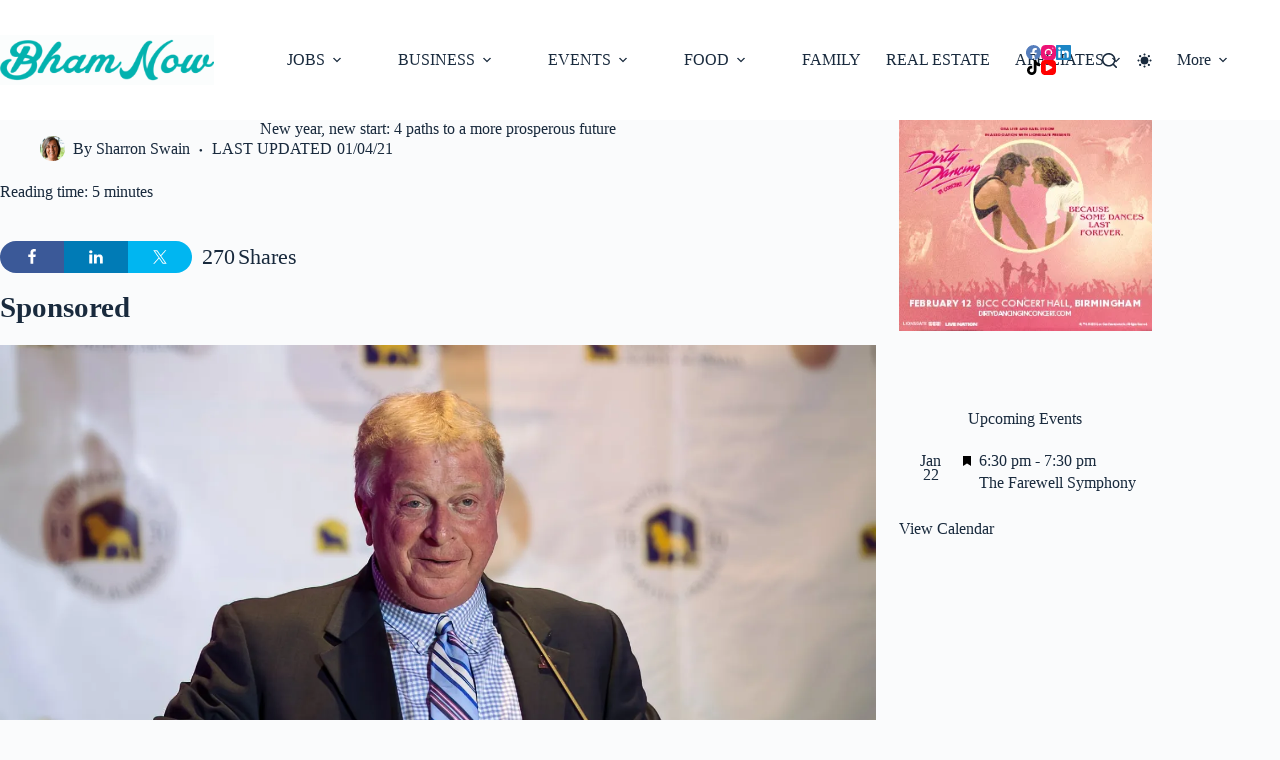

--- FILE ---
content_type: text/html; charset=UTF-8
request_url: https://bhamnow.com/2021/01/04/new-year-new-start-una-business-school-4-paths/
body_size: 101499
content:
<!doctype html>
<html lang="en-US" prefix="og: https://ogp.me/ns#" data-color-mode="os-default">
<head>
	
	<meta charset="UTF-8">
	<meta name="viewport" content="width=device-width, initial-scale=1, maximum-scale=5, viewport-fit=cover">
	<link rel="profile" href="https://gmpg.org/xfn/11">

	<style id="jetpack-boost-critical-css">@media all{.hero-section[data-type=type-1]{text-align:var(--alignment);margin-bottom:var(--margin-bottom,40px);}.entry-header>:not(:first-child){margin-top:var(--itemSpacing,20px);}.entry-header .page-title{margin-bottom:0;}}@media all{.ct-header .ct-search-box{width:100%;max-width:var(--max-width,250px);}}@media all{.ct-header-divider{display:inline-flex;}.ct-header-divider:before{content:"";}#offcanvas .ct-header-divider{justify-content:var(--horizontal-alignment);width:100%;}#offcanvas .ct-header-divider:before{width:var(--divider-size,100%);border-bottom:var(--divider-style);}}@media all{[data-sidebar]{display:grid;grid-template-columns:var(--grid-template-columns,100%);grid-column-gap:var(--sidebar-gap,4%);grid-row-gap:50px;}[data-sidebar]>aside{order:var(--sidebar-order);}@media (min-width:1000px){[data-sidebar=right]{--grid-template-columns:minmax(100px,1fr) var(--sidebar-width,27%);}}[data-prefix] div[data-sidebar]>article{--has-boxed-structure:var(--false);}.ct-sidebar{position:relative;z-index:1;}.ct-sidebar .ct-widget{color:var(--theme-text-color);}.ct-sidebar .ct-widget:not(:last-child){margin-bottom:var(--sidebar-widgets-spacing,40px);}}@media all{.tribe-common{-webkit-font-smoothing:antialiased;-moz-osx-font-smoothing:grayscale;font-smoothing:antialiased;}.tribe-common *{box-sizing:border-box;}.tribe-common header{display:block;}.tribe-common svg:not(:root){overflow:hidden;}.tribe-common div,.tribe-common h2,.tribe-common header,.tribe-common span{border:0;margin:0;padding:0;}.tribe-common .tribe-common-a11y-visual-hide{border:0;clip:rect(0 0 0 0);height:1px;margin:-1px;overflow:hidden;padding:0;position:absolute;width:1px;}.tribe-common .tribe-common-c-svgicon--messages-not-found g{fill:none;}.tribe-common .tribe-common-c-svgicon--messages-not-found{width:22px;}.tribe-common .tribe-common-c-svgicon--messages-not-found path{stroke:currentcolor;}.tribe-common .tribe-common-c-svgicon__svg-stroke{stroke:currentcolor;}}@media all{@media (prefers-color-scheme:dark){[data-color-mode=os-default] [data-color-switch=normal]{--is-toggled:var(--true);--is-light-mode-visible:none;--is-toggled-path:path("M-9 3h25a1 1 0 0017 13v30H0Z");}}@media (prefers-color-scheme:light){[data-color-mode=os-default] [data-color-switch=normal]{--is-toggled:var(--false);--is-dark-mode-visible:none;}}.ct-color-switch .ct-dark-mode-label{display:var(--is-dark-mode-visible,block);}.ct-color-switch .ct-light-mode-label{display:var(--is-light-mode-visible,block);}.ct-color-switch .ct-switch-type-expand :first-child path{d:var(--is-toggled-path,path("M0-11h25a1 1 0 0017 13v30H0Z"));}.ct-color-switch .ct-switch-type-expand g path{transform:var(--is-toggled,scale(.75));}.ct-color-switch .ct-switch-type-expand g circle{transform:var(--is-toggled,scale(1.4));}.ct-color-switch .ct-switch-type-expand g circle,.ct-color-switch .ct-switch-type-expand g path{transform-origin:center;}@supports not (d:path("")){.ct-color-switch .ct-switch-type-expand :first-child path{transform:var(--is-toggled,translate3d(-9px,14px,0));}}}@media all{@media (max-width:689.98px){.post-navigation .item-label span{display:none;}}}@media all{:root{--tec-spacer-5:24px;--tec-spacer-7:32px;}}@media all{.tribe-events-widget{margin-bottom:var(--tec-spacer-7);}.tribe-events-widget .tribe-events-widget-events-list__header{margin-bottom:var(--tec-spacer-5);}.tribe-events-widget .tribe-events-widget-events-list .tribe-events-c-messages{display:flex;flex-direction:column;}.tribe-events-widget .tribe-events-widget-events-list .tribe-events-c-messages__message{align-items:center;display:flex;padding:0;width:100%;}}@media all{.shared-counts-wrap.style-rounded .facebook.shared-counts-button{background-color:#3b5998;}.shared-counts-wrap.style-rounded .twitter.shared-counts-button{background-color:#00b6f1;}.shared-counts-wrap.style-rounded .linkedin.shared-counts-button{background-color:#007bb6;}.shared-counts-wrap.style-rounded .included_total.shared-counts-button{background-color:#999;}.shared-counts-wrap{margin:0 0 20px 0;overflow:hidden;width:100%;}.shared-counts-wrap .shared-counts-label{letter-spacing:normal;}.shared-counts-wrap.style-rounded .shared-counts-button{display:block;float:left;margin:0;width:32px;height:32px;line-height:0;text-align:center;}.shared-counts-wrap.style-rounded .shared-counts-button svg{fill:#fff;width:16px;height:16px;margin-top:8px;}.shared-counts-wrap.style-rounded .shared-counts-button .shared-counts-count,.shared-counts-wrap.style-rounded .shared-counts-button .shared-counts-label{display:none;}.shared-counts-wrap.style-rounded .shared-counts-button.included_total{background:0 0;width:auto;padding:0 10px;font-size:22px;line-height:32px;}.shared-counts-wrap.style-rounded .shared-counts-button.included_total .shared-counts-count,.shared-counts-wrap.style-rounded .shared-counts-button.included_total .shared-counts-label{display:block;}.shared-counts-wrap.style-rounded .shared-counts-button.included_total .shared-counts-count{float:left;padding-right:3px;}.shared-counts-wrap.style-rounded .shared-counts-button.included_total .shared-counts-icon-label{float:right;}.shared-counts-wrap.style-rounded .shared-counts-button.included_total .shared-counts-icon{display:none;}.shared-counts-wrap.style-rounded a.shared-counts-button{width:64px;}.shared-counts-wrap.style-rounded a.shared-counts-button:first-of-type{border-radius:100px 0 0 100px;}.shared-counts-wrap.style-rounded a.shared-counts-button:last-of-type{border-radius:0 100px 100px 0;}}@media all{@media (prefers-color-scheme:dark){:root[data-color-mode*=os-default]{--theme-palette-color-1:#006466;--theme-palette-color-2:#065a60;--theme-palette-color-3:#7f8c9a;--theme-palette-color-4:#fff;--theme-palette-color-5:#0e141b;--theme-palette-color-6:#141b22;--theme-palette-color-7:#1b242c;--theme-palette-color-8:#1b242c;}}[data-header*=type-1] .ct-header [data-id=menu]>ul>li>a{--theme-font-weight:700;--theme-text-transform:uppercase;--theme-font-size:12px;--theme-line-height:1.3;--theme-link-initial-color:var(--theme-palette-color-4);--theme-link-hover-color:#00b0ad;}[data-header*=type-1] .ct-header [data-id=menu] .sub-menu .ct-menu-link{--theme-link-initial-color:var(--theme-palette-color-4);--theme-link-hover-color:#00b0ad;--theme-font-weight:500;--theme-font-size:12px;}[data-header*=type-1] .ct-header [data-id=menu] .sub-menu{--dropdown-background-color:var(--theme-palette-color-5);--dropdown-divider:1px dashed rgba(255,255,255,.1);--theme-box-shadow:0px 10px 20px var(--theme-palette-color-4);--theme-border-radius:0px 0px 2px 2px;}[data-header*=type-1] .ct-header [data-row*=middle]{--height:120px;background-color:var(--theme-palette-color-8);background-image:none;--theme-border-top:none;--theme-border-bottom:none;--theme-box-shadow:none;}[data-header*=type-1] .ct-header [data-row*=middle]>div{--theme-border-top:none;--theme-border-bottom:none;}[data-header*=type-1] [data-id=mobile-menu]{--theme-font-weight:700;--theme-text-transform:uppercase;--theme-font-size:20px;--theme-link-initial-color:#00b0ad;--theme-link-hover-color:var(--theme-palette-color-2);}[data-header*=type-1] [data-id=mobile-menu] .sub-menu{--theme-text-transform:uppercase;}[data-header*=type-1] #offcanvas{background-color:rgba(255,255,255,0);--theme-box-shadow:0px 0px 70px rgba(0,0,0,.35);--side-panel-width:500px;--panel-content-height:100%;}[data-header*=type-1] #offcanvas .ct-panel-inner{background-color:rgba(18,21,25,.98);}[data-header*=type-1] [data-id=offcanvas-logo]{--logo-max-height:50px;}[data-header*=type-1] [data-id=search] .ct-label{--theme-font-weight:600;--theme-text-transform:uppercase;--theme-font-size:12px;}[data-header*=type-1] #search-modal .ct-search-form{--theme-link-initial-color:#fff;--theme-form-text-initial-color:#fff;--theme-form-field-border-initial-color:rgba(255,255,255,.2);--theme-button-text-initial-color:rgba(255,255,255,.7);--theme-button-background-initial-color:var(--theme-palette-color-1);}[data-header*=type-1] #search-modal{background-color:rgba(18,21,25,.98);}[data-header*=type-1] [data-id=socials].ct-header-socials{--theme-icon-size:15px;--items-spacing:12px;}[data-header*=type-1] [data-id=trigger]{--theme-icon-size:18px;--toggle-button-radius:3px;}[data-header*=type-1] [data-id=trigger] .ct-label{--theme-font-weight:600;--theme-text-transform:uppercase;--theme-font-size:12px;}[data-header*=type-1] [data-id=divider]{--divider-style:1px solid rgba(44,62,80,.2);}[data-header*=type-1] .ct-header [data-id=search-input]{--max-width:25%;}[data-header*=type-1] .ct-color-switch .ct-label{--theme-font-weight:600;--theme-text-transform:uppercase;--theme-font-size:12px;}[data-header*=type-1]{--header-height:120px;}[data-header*=type-1] .ct-header{background-image:none;}:root{--theme-font-family:Helvetica;--theme-font-weight:400;--theme-text-transform:none;--theme-text-decoration:none;--theme-font-size:16px;--theme-line-height:1.65;--theme-letter-spacing:0em;--theme-button-font-weight:500;--theme-button-font-size:15px;--has-classic-forms:var(--true);--theme-form-field-border-initial-color:var(--border-color);--theme-palette-color-1:#00b0ad;--theme-palette-color-2:#1559ed;--theme-palette-color-3:#3a4f66;--theme-palette-color-4:#192a3d;--theme-palette-color-5:#e1e8ed;--theme-palette-color-6:#f2f5f7;--theme-palette-color-7:#fafbfc;--theme-palette-color-8:#fff;--theme-text-color:var(--theme-palette-color-4);--theme-link-initial-color:var(--theme-palette-color-1);--theme-link-hover-color:var(--theme-palette-color-4);--theme-headings-color:var(--theme-palette-color-4);--theme-content-spacing:.8em;--theme-button-min-height:40px;--theme-button-shadow:none;--theme-button-text-initial-color:#fff;--theme-button-background-initial-color:#00b0ad;--theme-button-border:none;--theme-button-padding:5px 20px;--theme-normal-container-max-width:1500px;--theme-container-edge-spacing:90vw;}h1{--theme-font-weight:700;--theme-font-size:40px;--theme-line-height:1.5;}h2{--theme-font-weight:700;--theme-font-size:35px;--theme-line-height:1.5;}h3{--theme-font-weight:700;--theme-font-size:30px;--theme-line-height:1.5;}figcaption{--theme-font-size:14px;}body{background-color:var(--theme-palette-color-7);background-image:none;}[data-prefix=single_blog_post] .entry-header .page-title{--theme-font-size:30px;}[data-prefix=single_blog_post] .entry-header .entry-meta{--theme-font-weight:600;--theme-text-transform:uppercase;--theme-font-size:12px;--theme-line-height:1.3;}[data-prefix=single_blog_post] .hero-section[data-type=type-1]{--alignment:left;}[data-prefix=single_blog_post] .hero-section .entry-meta{--itemSpacing:0px;}[data-sidebar]{--sidebar-width:22%;--sidebar-gap:2%;}.ct-sidebar>*{--theme-text-color:var(--theme-palette-color-4);}.ct-sidebar{--theme-link-initial-color:var(--theme-text-color);}.ct-back-to-top{--theme-icon-color:#fff;--theme-icon-hover-color:#fff;}[data-prefix=single_blog_post] [class*=ct-container]>article[class*=post]{--has-boxed:var(--false);}@media (max-width:999.98px){[data-header*=type-1] .ct-header [data-row*=middle]{--height:70px;}[data-header*=type-1] #offcanvas{--side-panel-width:65vw;}[data-header*=type-1] .ct-header [data-id=search-input]{--max-width:90%;--theme-form-text-initial-color:var(--theme-palette-color-3);}[data-header*=type-1]{--header-height:70px;}}@media (max-width:689.98px){[data-header*=type-1] #offcanvas .ct-panel-inner{background-color:var(--theme-palette-color-5);}[data-header*=type-1] #offcanvas{--side-panel-width:90vw;--horizontal-alignment:initial;--text-horizontal-alignment:initial;}[data-header*=type-1] [data-id=socials].ct-header-socials{--theme-icon-size:25px;}[data-header*=type-1] .ct-header [data-id=search-input]{--max-width:100%;}[data-prefix=single_blog_post] .hero-section .entry-meta{--itemSpacing:10px;}:root{--theme-container-edge-spacing:88vw;}}}@media all{.screen-reader-text{border:0;clip-path:inset(50%);height:1px;margin:-1px;overflow:hidden;padding:0;position:absolute;width:1px;word-wrap:normal !important;}}@media all{.wprm-toggle-switch-inside .wprm-toggle-switch-text .wprm-toggle-switch-off,.wprm-toggle-switch-inside .wprm-toggle-switch-text .wprm-toggle-switch-on{align-items:center;color:#fff;display:flex;font-size:calc(var(--switch-height) * .5);gap:5px;grid-area:1/1;opacity:0;white-space:nowrap;}}@media all{.swiper{display:block;list-style:none;margin-left:auto;margin-right:auto;overflow:hidden;padding:0;position:relative;z-index:1;}.swiper-wrapper{box-sizing:initial;display:flex;height:100%;position:relative;width:100%;z-index:1;}.swiper-wrapper{transform:translateZ(0);}.swiper-button-next,.swiper-button-prev{align-items:center;color:#007aff;display:flex;height:44px;justify-content:center;margin-top:-22px;position:absolute;top:50%;width:27px;z-index:10;}.swiper-button-next svg,.swiper-button-prev svg{height:100%;-o-object-fit:contain;object-fit:contain;transform-origin:center;width:100%;}.swiper-button-prev{left:10px;right:auto;}.swiper-button-next:after,.swiper-button-prev:after{font-family:swiper-icons;font-size:44px;font-variant:normal;letter-spacing:0;line-height:1;text-transform:none !important;}.swiper-button-prev:after{content:"prev";}.swiper-button-next{left:auto;right:10px;}.swiper-button-next:after{content:"next";}.swiper-pagination{position:absolute;text-align:center;transform:translateZ(0);z-index:10;}}@media all{:root{--jp-carousel-primary-color:#fff;--jp-carousel-primary-subtle-color:#999;--jp-carousel-bg-color:#000;--jp-carousel-bg-faded-color:#222;}:root .jp-carousel-light{--jp-carousel-primary-color:#000;--jp-carousel-primary-subtle-color:#646970;--jp-carousel-bg-color:#fff;--jp-carousel-bg-faded-color:#fbfbfb;}.jp-carousel-overlay .swiper-button-next,.jp-carousel-overlay .swiper-button-prev{background-image:none;}.jp-carousel-wrap *{line-height:inherit;}.jp-carousel-wrap.swiper{height:auto;width:100vw;}.jp-carousel-overlay .swiper-button-next,.jp-carousel-overlay .swiper-button-prev{opacity:.5;height:initial;width:initial;padding:20px 40px;background-image:none;}.jp-carousel-overlay .swiper-button-next::after,.jp-carousel-overlay .swiper-button-prev::after{content:none;}.jp-carousel-overlay .swiper-button-next svg,.jp-carousel-overlay .swiper-button-prev svg{height:30px;width:28px;background:var(--jp-carousel-bg-color);border-radius:4px;}.jp-carousel-overlay{font-family:"Helvetica Neue",sans-serif !important;z-index:2147483647;overflow-x:hidden;overflow-y:auto;direction:ltr;position:fixed;top:0;right:0;bottom:0;left:0;background:var(--jp-carousel-bg-color);}.jp-carousel-overlay *{box-sizing:border-box;}.jp-carousel-overlay h2::before,.jp-carousel-overlay h3::before{content:none;display:none;}.jp-carousel-overlay .swiper .swiper-button-prev{left:0;right:auto;}.jp-carousel-overlay .swiper .swiper-button-next{right:0;left:auto;}.jp-carousel-container{display:grid;grid-template-rows:1fr 64px;height:100%;}.jp-carousel-info{display:flex;flex-direction:column;text-align:left !important;-webkit-font-smoothing:subpixel-antialiased !important;z-index:100;background-color:var(--jp-carousel-bg-color);opacity:1;}.jp-carousel-info-footer{position:relative;background-color:var(--jp-carousel-bg-color);height:64px;display:flex;align-items:center;justify-content:space-between;width:100vw;}.jp-carousel-info-extra{display:none;background-color:var(--jp-carousel-bg-color);padding:35px;width:100vw;border-top:1px solid var(--jp-carousel-bg-faded-color);}.jp-carousel-title-and-caption{margin-bottom:15px;}.jp-carousel-photo-info{left:0 !important;width:100% !important;}.jp-carousel-comments-wrapper{padding:0;width:100% !important;display:none;}.jp-carousel-close-hint{letter-spacing:0 !important;position:fixed;top:20px;right:30px;padding:10px;text-align:right;width:45px;height:45px;z-index:15;color:var(--jp-carousel-primary-color);}.jp-carousel-close-hint svg{padding:3px 2px;background:var(--jp-carousel-bg-color);border-radius:4px;}.jp-carousel-pagination-container{flex:1;margin:0 15px 0 35px;}.jp-carousel-pagination,.jp-swiper-pagination{color:var(--jp-carousel-primary-color);font-size:15px;font-weight:400;white-space:nowrap;display:none;position:static !important;}.jp-carousel-pagination-container .swiper-pagination{text-align:left;line-height:8px;}.jp-carousel-pagination{padding-left:5px;}.jp-carousel-info-footer .jp-carousel-photo-title-container{flex:4;justify-content:center;overflow:hidden;margin:0;}.jp-carousel-photo-caption,.jp-carousel-photo-title{background:0 0 !important;border:none !important;display:inline-block;font:400 20px/1.3em "Helvetica Neue",sans-serif;line-height:normal;letter-spacing:0 !important;margin:0 0 10px 0;padding:0;overflow:hidden;text-shadow:none !important;text-transform:none !important;color:var(--jp-carousel-primary-color);}.jp-carousel-info-footer .jp-carousel-photo-caption{text-align:center;font-size:15px;white-space:nowrap;color:var(--jp-carousel-primary-subtle-color);margin:0;text-overflow:ellipsis;}.jp-carousel-photo-title{font-size:32px;margin-bottom:2px;}.jp-carousel-photo-description{color:var(--jp-carousel-primary-subtle-color);font-size:16px;margin:25px 0;width:100%;overflow:hidden;overflow-wrap:break-word;}.jp-carousel-caption{font-size:14px;font-weight:400;margin:0;}.jp-carousel-image-meta{color:var(--jp-carousel-primary-color);font:12px/1.4 "Helvetica Neue",sans-serif !important;width:100%;display:none;}.jp-carousel-image-meta ul{margin:0 !important;padding:0 !important;list-style:none !important;}a.jp-carousel-image-download{display:inline-block;clear:both;color:var(--jp-carousel-primary-subtle-color);line-height:1;font-weight:400;font-size:14px;text-decoration:none;}a.jp-carousel-image-download svg{display:inline-block;vertical-align:middle;margin:0 3px;padding-bottom:2px;}#jp-carousel-loading-overlay{display:none;position:fixed;top:0;bottom:0;left:0;right:0;}#jp-carousel-loading-wrapper{display:flex;align-items:center;justify-content:center;height:100vh;width:100vw;}#jp-carousel-library-loading,#jp-carousel-library-loading::after{border-radius:50%;width:40px;height:40px;}#jp-carousel-library-loading{float:left;margin:22px 0 0 10px;font-size:10px;position:relative;text-indent:-9999em;border-top:8px solid rgba(255,255,255,.2);border-right:8px solid rgba(255,255,255,.2);border-bottom:8px solid rgba(255,255,255,.2);border-left:8px solid var(--jp-carousel-primary-color);transform:translateZ(0);}.jp-carousel-info-content-wrapper{max-width:800px;margin:auto;}.jp-carousel-photo-icons-container{flex:1;display:block;text-align:right;margin:0 20px 0 30px;white-space:nowrap;}.jp-carousel-icon-btn{padding:16px;text-decoration:none;border:none;background:0 0;display:inline-block;height:64px;}.jp-carousel-icon{border:none;display:inline-block;line-height:0;font-weight:400;font-style:normal;border-radius:4px;width:31px;padding:4px 3px 3px;}.jp-carousel-icon svg{display:inline-block;}.jp-carousel-overlay rect{fill:var(--jp-carousel-primary-color);}@media only screen and (max-width:760px){.jp-carousel-overlay .swiper .swiper-button-next,.jp-carousel-overlay .swiper .swiper-button-prev{display:none !important;}.jp-carousel-image-meta{float:none !important;width:100% !important;box-sizing:border-box;margin-left:0;}.jp-carousel-close-hint{font-size:26px !important;position:fixed !important;top:10px;right:10px;}.jp-carousel-wrap{background-color:var(--jp-carousel-bg-color);}.jp-carousel-caption{overflow:visible !important;}.jp-carousel-info-footer .jp-carousel-photo-title-container{display:none;}.jp-carousel-photo-icons-container{margin:0 10px 0 0;white-space:nowrap;}.jp-carousel-icon-btn{padding-left:20px;}.jp-carousel-pagination{padding-left:5px;}.jp-carousel-pagination-container{margin-left:25px;}}}@media all{:root{--theme-border:none;--theme-list-indent:2.5em;--true:initial;--false:"";--has-link-decoration:var(--true);--theme-container-width:min(100%,var(--theme-container-width-base));--theme-container-width-base:calc(var(--theme-container-edge-spacing,90vw) - var(--theme-frame-size,0px) * 2);}html{-webkit-text-size-adjust:100%;scroll-behavior:smooth;}body{overflow-x:hidden;overflow-wrap:break-word;-moz-osx-font-smoothing:grayscale;-webkit-font-smoothing:antialiased;}*,::after,::before{box-sizing:border-box;}body,button,figure,form,h1,h2,h3,li,p,ul{margin:0;padding:0;border:none;font:inherit;}input{margin:0;}strong{font-weight:700;}hr{height:1px;border:none;}img{height:auto;max-width:100%;vertical-align:middle;}figure{display:block;}body{color:var(--theme-text-color);}h1{color:var(--theme-heading-color,var(--theme-heading-1-color,var(--theme-headings-color)));}h2{color:var(--theme-heading-color,var(--theme-heading-2-color,var(--theme-headings-color)));}h3{color:var(--theme-heading-color,var(--theme-heading-3-color,var(--theme-headings-color)));}hr{background-color:var(--theme-form-field-border-initial-color);}@media (max-width:689.98px){.ct-hidden-sm{display:none !important;}}@media (min-width:690px) and (max-width:999.98px){.ct-hidden-md{display:none !important;}}@media (min-width:1000px){.ct-hidden-lg{display:none !important;}}.screen-reader-text{background:rgba(0,0,0,0);}.ct-label,.ct-widget>*,.entry-meta,.menu .ct-menu-link,.mobile-menu a,body,figcaption,h1,h2,h3{font-family:var(--theme-font-family);font-size:var(--theme-font-size);font-weight:var(--theme-font-weight);font-style:var(--theme-font-style,inherit);line-height:var(--theme-line-height);letter-spacing:var(--theme-letter-spacing);text-transform:var(--theme-text-transform);-webkit-text-decoration:var(--theme-text-decoration);text-decoration:var(--theme-text-decoration);}.screen-reader-text{position:absolute !important;word-wrap:normal !important;overflow-wrap:normal !important;width:1px;height:1px;border:0;padding:0;margin:-1px;overflow:hidden;clip-path:inset(50%);clip:rect(1px,1px,1px,1px);}p{margin-block-end:var(--theme-content-spacing);}ul{padding-inline-start:var(--theme-list-indent);margin-block-end:var(--theme-content-spacing);}h1,h2,h3{margin-block-end:calc(var(--has-theme-content-spacing,1) * ( .3em + 10px ));}h2:where(:last-child),h3:where(:last-child){margin-block-end:0;}:is(.is-layout-flow,.is-layout-constrained)>:where(:not(h1,h2,h3,h4,h5,h6)){margin-block-start:0;margin-block-end:var(--theme-content-spacing);}.entry-meta,.menu-container ul{list-style-type:none;margin-bottom:0;padding-inline-start:0;}ul li:last-child,ul:last-child{margin-bottom:0;}.ct-icon,.ct-icon-container svg{width:var(--theme-icon-size,15px);height:var(--theme-icon-size,15px);fill:var(--theme-icon-color,var(--theme-text-color));}.ct-icon,.ct-icon-container{position:relative;}.ct-icon-container{display:flex;align-items:center;justify-content:center;}.ct-icon-container.ct-left{margin-inline-end:.5em;}[class*=ct-media-container]{display:inline-flex;overflow:hidden;isolation:isolate;vertical-align:middle;}.ct-media-container-static img{aspect-ratio:1/1;}a{color:var(--theme-link-initial-color);-webkit-text-decoration:var(--has-link-decoration,var(--theme-text-decoration,none));text-decoration:var(--has-link-decoration,var(--theme-text-decoration,none));}[data-link=type-2] .entry-content p>a{--theme-text-decoration:underline;}.ct-ajax-loader{position:absolute;inset:0;z-index:0;margin:auto;display:flex;border-radius:100%;width:var(--loader-size,20px);height:var(--loader-size,20px);color:var(--loader-color,#c5cbd0);}:is([data-label=left],[data-label=right]){column-gap:.5em;}[data-label=right] .ct-label{order:2;}input:is([type=url],[type=tel],[type=text],[type=time],[type=date],[type=datetime],[type=datetime-local],[type=email],[type=number],[type=search],[type=password]){font-family:var(--theme-form-font-family);font-size:var(--theme-form-font-size,16px);font-weight:var(--theme-form-font-weight);font-style:var(--theme-form-font-style,inherit);line-height:var(--theme-form-line-height);letter-spacing:var(--theme-form-letter-spacing);text-transform:var(--theme-form-text-transform);-webkit-text-decoration:var(--theme-form-text-decoration);text-decoration:var(--theme-form-text-decoration);}input:is([type=url],[type=tel],[type=text],[type=time],[type=date],[type=datetime],[type=datetime-local],[type=email],[type=number],[type=search],[type=password]){appearance:none;width:var(--has-width,var(--theme-form-field-width,100%));height:var(--has-height,var(--theme-form-field-height,40px));color:var(--theme-form-text-initial-color,var(--theme-text-color));padding:var(--has-classic-forms,var(--theme-form-field-padding,0 15px));border-width:var(--theme-form-field-border-width,1px);border-style:var(--theme-form-field-border-style,solid);border-color:var(--theme-form-field-border-initial-color);border-radius:var(--has-classic-forms,var(--theme-form-field-border-radius,3px));background-color:var(--has-classic-forms,var(--theme-form-field-background-initial-color));}input:is([type=url],[type=tel],[type=text],[type=time],[type=date],[type=datetime],[type=datetime-local],[type=email],[type=number],[type=search],[type=password])::placeholder{opacity:.6;color:inherit;}.entry-meta{color:var(--theme-text-color);--theme-link-initial-color:var(--theme-text-color);}.entry-meta li{display:inline-block;}.entry-meta li:not(:last-of-type){margin-inline-end:9px;}.entry-meta li:after{margin-inline-start:9px;}.entry-meta li [class*=ct-media-container],.entry-meta li:after{position:relative;top:-.1em;vertical-align:var(--vertical-align,middle);}.entry-meta li [class*=ct-media-container]{border-radius:100%;margin-inline-end:.5em;}.entry-meta li>span{margin-inline-end:.27em;}.entry-meta[data-type*=circle] li:not(:last-of-type):after{content:"●";font-size:.35em;}.wp-element-button,[type=submit]{display:inline-flex;align-items:center;justify-content:center;min-height:var(--theme-button-min-height);padding:var(--theme-button-padding);border:none;appearance:none;text-align:center;border-radius:var(--theme-button-border-radius,3px);--has-link-decoration:var(--false);}.wp-element-button,[type=submit]{position:relative;color:var(--theme-button-text-initial-color);border:var(--theme-button-border);background-color:var(--theme-button-background-initial-color);}@media (hover:hover){@supports (filter:blur()){.wp-element-button:before,[type=submit]:before{display:var(--theme-button-shadow,block);position:absolute;z-index:-1;content:"";inset-inline:10px;inset-block:12px 0;opacity:0;border-radius:inherit;background:inherit;filter:blur(11px);}}}.wp-element-button,[type=submit]{font-family:var(--theme-button-font-family,var(--theme-font-family));font-size:var(--theme-button-font-size);font-weight:var(--theme-button-font-weight);font-style:var(--theme-button-font-style);line-height:var(--theme-button-line-height);letter-spacing:var(--theme-button-letter-spacing);text-transform:var(--theme-button-text-transform);-webkit-text-decoration:var(--theme-button-text-decoration);text-decoration:var(--theme-button-text-decoration);}[class*=ct-toggle]{display:flex;align-items:center;justify-content:center;position:var(--toggle-button-position,relative);z-index:var(--toggle-button-z-index,initial);appearance:none;width:var(--toggle-button-size);height:var(--toggle-button-size);flex:0 0 var(--toggle-button-size);margin-block:var(--toggle-button-margin-block,initial);margin-inline:var(--toggle-button-margin-start,auto) var(--toggle-button-margin-end,0);padding:var(--toggle-button-padding,0) !important;box-shadow:var(--toggle-button-shadow,none) !important;border-radius:var(--toggle-button-radius,0) !important;border-width:var(--toggle-button-border-width,0) !important;border-style:var(--toggle-button-border-style,solid) !important;border-color:var(--toggle-button-border-color,transparent) !important;background:var(--toggle-button-background,transparent) !important;}[class*=ct-toggle] svg{transform:var(--toggle-icon-transform);}[class*=ct-toggle-close]{top:var(--toggle-button-top,initial);inset-inline-end:var(--toggle-button-inset-end,0);--theme-icon-size:12px;--theme-icon-color:rgba(255,255,255,.7);}nav[class*=menu] .ct-menu-link{color:var(--theme-link-initial-color);--theme-icon-color:var(--theme-link-initial-color);}nav[class*=menu] li[class*=current-menu-]>.ct-menu-link,nav[class*=menu] li[class*=current-menu-]>.ct-sub-menu-parent{color:var(--theme-link-active-color,var(--theme-link-hover-color));}nav[class*=menu] li[class*=current-menu-]>.ct-menu-link svg,nav[class*=menu] li[class*=current-menu-]>.ct-sub-menu-parent svg{fill:var(--theme-icon-active-color,var(--theme-icon-hover-color,var(--theme-link-active-color,var(--theme-link-hover-color))));}.menu{display:flex;gap:var(--menu-items-gap,0);}.menu li.menu-item{display:flex;align-items:center;}.menu>li>.ct-menu-link{height:var(--menu-item-height,100%);justify-content:var(--menu-item-alignment,center);--menu-item-padding:0 calc(var(--menu-items-spacing,25px) / 2);}.ct-menu-link{display:flex;align-items:center;position:relative;width:100%;border-radius:var(--menu-item-radius,inherit);}.ct-menu-link:not(:empty){padding:var(--menu-item-padding,0);}[data-menu]>ul>li>a:after,[data-menu]>ul>li>a:before{position:absolute;left:var(--menu-indicator-left,0);right:var(--menu-indicator-right,0);margin:var(--menu-indicator-margin,0);height:var(--menu-indicator-height,2px);opacity:var(--menu-indicator-opacity,0);background-color:var(--menu-indicator-hover-color,var(--theme-palette-color-2));}[data-menu]>ul>li>a:before{top:var(--menu-indicator-y-position,0);}[data-menu]>ul>li>a:after{bottom:var(--menu-indicator-y-position,0);}[data-menu]>ul>li[class*=current-menu-]>a:after,[data-menu]>ul>li[class*=current-menu-]>a:before{background-color:var(--menu-indicator-active-color,var(--menu-indicator-hover-color,var(--theme-palette-color-2)));}[data-responsive=no]{overflow:hidden;}[data-responsive=no] .sub-menu{display:none;}[class*=animated-submenu]>.sub-menu{position:var(--dropdown-position,absolute);top:100%;z-index:10;min-width:100px;margin-top:var(--sticky-state-dropdown-top-offset,var(--dropdown-top-offset,0));border-radius:var(--theme-border-radius);width:var(--dropdown-width,200px);background-color:var(--dropdown-background-color,var(--theme-palette-color-4));box-shadow:var(--theme-box-shadow);}[class*=animated-submenu]>.sub-menu:before{position:absolute;content:"";top:0;left:0;width:100%;height:var(--sticky-state-dropdown-top-offset,var(--dropdown-top-offset,0));transform:translateY(-100%);}.ct-toggle-dropdown-desktop{--theme-icon-size:8px;--toggle-button-size:24px;--toggle-button-margin-end:-8px;--toggle-button-margin-start:var(--dropdown-toggle-margin-start,.2em);}.ct-toggle-dropdown-desktop-ghost{inset-inline-end:var(--toggle-ghost-inset-end,calc(var(--menu-items-spacing,25px) / 2 + 16px));--toggle-button-size:24px;--toggle-button-margin-end:-24px;}.sub-menu{--menu-item-padding:var(--dropdown-items-spacing,13px) calc(var(--dropdown-items-spacing,13px) * 1.5);}.sub-menu .menu-item{border-top:var(--dropdown-divider);}[class*=animated-submenu]>.sub-menu{opacity:0;visibility:hidden;}[class*=animated-submenu]:not(.ct-active):not([class*=ct-mega-menu])>.sub-menu{overflow:hidden;max-height:calc(100vh - var(--header-height) - var(--admin-bar,0px) - var(--theme-frame-size,0px) - 10px);}[data-dropdown*=type-1] [class*=animated-submenu]>.sub-menu{transform:translate3d(0,10px,0);}.mobile-menu{width:100%;}.mobile-menu li{display:flex;flex-direction:column;align-items:var(--horizontal-alignment);}.mobile-menu .ct-menu-link{text-align:var(--text-horizontal-alignment);justify-content:var(--horizontal-alignment);--menu-item-padding:var(--items-vertical-spacing,5px) 0;}.mobile-menu .ct-sub-menu-parent{display:flex;align-items:center;column-gap:10px;}.mobile-menu [class*=children]>ul{position:relative;width:calc(100% + 10px);margin-inline-end:-10px;padding-inline-end:10px;overflow:hidden;}.mobile-menu[data-interaction=click] [class*=children]:not(.dropdown-active)>ul{display:none;}#header{position:relative;z-index:50;}@media (max-width:999.98px){#header [data-device=desktop]{display:none;}}@media (min-width:1000px){#header [data-device=mobile]{display:none;}}#header [data-row]{position:var(--position,relative);box-shadow:var(--theme-box-shadow);border-top:var(--theme-border-top);border-bottom:var(--theme-border-bottom);backdrop-filter:blur(var(--theme-backdrop-blur));}#header [data-row]>div{min-height:var(--shrink-height,var(--height));border-top:var(--theme-border-top);border-bottom:var(--theme-border-bottom);}#header [data-row*=middle]{z-index:2;}#header [data-column]{min-height:inherit;}#header [data-column=middle]{display:flex;}#header [data-column=end],#header [data-column=start]{min-width:0;}#header [data-items]{width:100%;}#header [data-column-set="2"]>div{display:grid;grid-template-columns:auto auto;}#header [data-column-set="3"]>div{display:grid;grid-template-columns:1fr var(--middle-column-width,auto) 1fr;}[data-placements]{display:grid;}[data-column=middle]>[data-items]{justify-content:center;}[data-column=end]>[data-items=primary]{justify-content:flex-end;}#header [data-items]{display:flex;align-items:center;min-width:0;}#header [data-items]>*{margin:var(--margin,0 10px);}[data-column=start] [data-items=primary]>:first-child{--margin:0 10px 0 0;}[data-column=end] [data-items=primary]>:last-child{--margin:0 0 0 10px;}.ct-social-box{--theme-link-initial-color:var(--theme-text-color);}.ct-color-switch,.ct-header-search,.ct-header-trigger{--theme-link-initial-color:var(--theme-text-color);}.ct-color-switch .ct-label,.ct-header-search .ct-label,.ct-header-trigger .ct-label{color:var(--theme-link-initial-color);}[class*=header-menu]{display:flex;align-items:center;height:100%;min-width:0;}[class*=header-menu] .menu{height:inherit;}[class*=header-menu] .menu>li>.ct-menu-link{white-space:nowrap;}#search-modal{--vertical-alignment:initial;}#search-modal input{--has-classic-forms:var(--false);--theme-form-field-border-width:0 0 1px 0;}@media (max-width:689.98px){#search-modal input{--theme-form-font-size:22px;--theme-form-field-height:70px;--theme-form-field-padding:0px;margin-bottom:25px;}}@media (min-width:690px){#search-modal input{--theme-form-font-size:35px;--theme-form-field-height:90px;--theme-form-field-padding:0 50px 0 0;margin-bottom:35px;}}#search-modal form{display:block;margin:auto;width:100%;max-width:var(--max-width,800px);}@media (max-width:999.98px){#search-modal form{--max-width:90%;--search-button-size:40px;}}@media (min-width:690px){#search-modal form{--search-button-size:48px;}}#search-modal form .ct-search-form-controls{position:absolute;inset-inline-end:0;}@media (max-width:689.98px){#search-modal form .ct-search-form-controls{top:15px;}}@media (min-width:690px){#search-modal form .ct-search-form-controls{top:21px;}}#search-modal form .ct-search-form-controls button{--theme-button-border-radius:100%;--theme-icon-size:calc(100% / 3);}.ct-header-trigger .ct-icon[data-type] rect{transform-origin:50% 50%;}.site-branding{display:flex;text-align:var(--horizontal-alignment);}.site-branding:not([data-logo=top]){align-items:center;}.site-logo-container{position:relative;line-height:0;height:var(--logo-shrink-height,var(--logo-max-height,50px));}.site-logo-container img{width:auto;max-width:initial;object-fit:contain;}.site-logo-container img{height:inherit;vertical-align:initial;}#offcanvas .ct-panel-content-inner{--margin:0 0 20px 0;}#offcanvas .ct-panel-content-inner>*{margin:var(--margin);}#offcanvas .ct-panel-content-inner>:first-child{margin-top:0;}#offcanvas .ct-panel-content-inner>:last-child{margin-bottom:0;}@media (max-width:999.98px){#offcanvas [data-device=desktop]{display:none;}}@media (min-width:1000px){#offcanvas [data-device=mobile]{display:none;}}.ct-footer [data-column]{display:flex;flex-direction:column;align-items:var(--horizontal-alignment);justify-content:var(--vertical-alignment,flex-start);min-width:0;}@media (max-width:999.98px){.ct-footer [data-column=ghost]{display:none;}}@media (min-width:1000px){.ct-footer [data-column]{position:relative;}.ct-footer [data-column]:not(:last-child):after{position:absolute;content:"";top:calc(var(--container-spacing) * -1);inset-inline-end:calc(var(--columns-gap,50px) / 2 * -1);height:calc(100% + var(--container-spacing) * 2);border-inline-end:var(--theme-border);}}.ct-search-form{position:relative;display:flex;isolation:isolate;--theme-link-initial-color:var(--theme-text-color);}.ct-search-form input{z-index:2;}.ct-search-form input::-webkit-search-cancel-button{-webkit-appearance:none;}.ct-search-form[data-form-controls=inside] .wp-element-button{transform:none;box-shadow:none;border-radius:var(--has-classic-forms,var(--theme-form-field-border-radius,3px));border-start-start-radius:0;border-end-start-radius:0;border-width:var(--theme-form-field-border-width,1px);border-style:var(--theme-form-field-border-style,solid);border-color:var(--theme-form-field-border-initial-color);--theme-icon-size:13px;--theme-button-text-initial-color:var(--theme-text-color);--theme-button-background-initial-color:var(--has-classic-forms,var(--theme-form-field-background-initial-color));}.ct-search-form[data-form-controls=inside]:not([data-taxonomy-filter=true]) [data-button*=icon]{border-inline-start:0;}.ct-search-form[data-form-controls=inside] input{border-inline-end:0;border-start-end-radius:0;border-end-end-radius:0;}.ct-search-form .ct-search-form-controls{display:flex;z-index:2;}.ct-search-form .wp-element-button{white-space:nowrap;--theme-button-min-height:var(--search-button-size,var(--theme-form-field-height,40px));}.ct-search-form .wp-element-button[data-button*=icon]{padding:initial;width:var(--search-button-size,var(--theme-form-field-height,40px));--theme-icon-color:currentColor;}.ct-search-form .ct-ajax-loader{opacity:0;--loader-size:18px;}[data-behaviour*=side] .ct-panel-inner{position:absolute;inset-block:0px;height:calc(100% - var(--side-panel-offset,0px) * 2);width:calc(100% - var(--side-panel-offset,0px) * 2);max-width:var(--side-panel-width,500px);margin:var(--side-panel-offset,0);box-shadow:var(--theme-box-shadow);border-radius:var(--side-panel-border-radius,0);}[data-behaviour*=right-side] .ct-panel-inner{align-self:flex-end;transform:translate3d(var(--theme-panel-reveal-right,20%),0,0);}.ct-panel{flex-direction:column;position:fixed;z-index:999999;inset:var(--admin-bar,0px) 0 0 0;opacity:0;display:none;}.ct-panel .ct-panel-inner{display:flex;flex-direction:column;}@media (max-width:689.98px){.ct-panel .ct-panel-inner{--panel-padding:25px;}}.ct-panel-actions{display:flex;align-items:center;padding-inline:var(--panel-padding,35px);}@media (max-width:689.98px){.ct-panel-actions{padding-top:20px;}}@media (min-width:690px){.ct-panel-actions{padding-top:30px;}}.ct-panel-actions .ct-toggle-close{--toggle-button-padding:10px;--toggle-button-margin-end:-10px;--toggle-button-margin-block:-10px;}.ct-panel-content{flex:1;min-height:0;display:flex;flex-direction:column;justify-content:var(--vertical-alignment,flex-start);}.ct-panel-content-inner{display:flex;flex-direction:column;align-items:var(--horizontal-alignment,flex-start);height:var(--panel-content-height,auto);overflow-y:auto;padding:var(--panel-padding,35px);}.ct-social-box{display:flex;flex-direction:var(--items-direction,row);flex-wrap:var(--wrap,wrap);gap:var(--items-spacing,15px);}.ct-social-box a{display:flex;align-items:center;}[data-color=official] .ct-icon-container{--theme-icon-color:var(--official-color);--theme-icon-hover-color:var(--official-color);}#main-container{display:flex;flex-direction:column;position:relative;min-height:calc(100vh - var(--admin-bar,0px) - var(--theme-frame-size,0px) * 2);overflow:hidden;overflow:clip;}#main-container .site-main{flex-grow:1;}[class*=ct-container]{margin-inline:auto;}.ct-container{width:var(--theme-container-width);}.ct-container{max-width:var(--theme-normal-container-max-width);}.is-width-constrained{margin-inline:auto;width:var(--theme-container-width);max-width:var(--theme-block-max-width);}[class*=ct-container]>article{--has-boxed-structure:var(--has-boxed);--wp--style--global--content-size:var(--theme-block-max-width);--wp--style--global--wide-size:var(--theme-block-wide-max-width);border:var(--has-boxed,var(--theme-boxed-content-border));padding:var(--has-boxed,var(--theme-boxed-content-spacing));box-shadow:var(--has-boxed,var(--theme-boxed-content-box-shadow));border-radius:var(--has-boxed,var(--theme-boxed-content-border-radius));margin-inline:var(--has-boxed-structure,auto);width:var(--has-boxed-structure,var(--theme-container-width));max-width:var(--has-boxed-structure,var(--theme-boxed-content-max-width));}.entry-content:after{display:table;clear:both;content:"";}.has-drop-cap:not(:focus):first-letter{font-size:5.55em;font-weight:700;}.entry-content figcaption{text-align:center;margin-block:.5em 0;}.wp-block-separator{border:none;color:var(--theme-form-field-border-initial-color);}.wp-block-separator:not(:where(.is-style-wide,.is-style-dots,.alignfull,.alignwide)){max-width:100px;}.wp-block-separator:not(.is-style-dots){height:2px;}}@media all{.wp-block-group{box-sizing:border-box;}.wp-block-image>a{display:inline-block;}.wp-block-image img{box-sizing:border-box;height:auto;max-width:100%;vertical-align:bottom;}.wp-block-image :where(figcaption){margin-bottom:1em;margin-top:.5em;}ul{box-sizing:border-box;}.has-drop-cap:not(:focus):first-letter{float:left;font-size:8.4em;font-style:normal;font-weight:100;line-height:.68;margin:.05em .1em 0 0;text-transform:uppercase;}.wp-block-separator{border:none;border-top:2px solid;}.entry-content{counter-reset:footnotes;}.screen-reader-text{border:0;clip-path:inset(50%);height:1px;margin:-1px;overflow:hidden;padding:0;position:absolute;width:1px;word-wrap:normal !important;}html :where(img[class*=wp-image-]){height:auto;max-width:100%;}:where(figure){margin:0 0 1em;}}</style><!-- Jetpack Site Verification Tags -->
<meta name="google-site-verification" content="Ut153zhqzieyLhlMON3PP_8I2zfPwT0SEQ4CgQZdcmc" />
<meta name="msvalidate.01" content="A124BC713DCAAB2A46BD05F3B247228E" />

<!-- Search Engine Optimization by Rank Math PRO - https://rankmath.com/ -->
<title>New year, new start: 4 paths to a more prosperous future | Bham Now</title>
<meta name="description" content="Ready for a new start in the new year? UNA&#039;s business school has four online programs to help you move forward in your career."/>
<meta name="robots" content="follow, index, max-snippet:-1, max-video-preview:-1, max-image-preview:standard"/>
<link rel="canonical" href="https://bhamnow.com/2021/01/04/new-year-new-start-una-business-school-4-paths/" />
<meta property="og:locale" content="en_US" />
<meta property="og:type" content="article" />
<meta property="og:title" content="New year, new start: 4 paths to a more prosperous future | Bham Now" />
<meta property="og:description" content="Ready for a new start in the new year? UNA&#039;s business school has four online programs to help you move forward in your career." />
<meta property="og:url" content="https://bhamnow.com/2021/01/04/new-year-new-start-una-business-school-4-paths/" />
<meta property="og:site_name" content="Bham Now" />
<meta property="article:publisher" content="https://www.facebook.com/bhamnow/" />
<meta property="article:author" content="https://www.facebook.com/sharronmendel.swain.7" />
<meta property="article:section" content="Education" />
<meta property="og:updated_time" content="2021-01-04T11:04:54-06:00" />
<meta property="article:published_time" content="2021-01-04T10:16:56-06:00" />
<meta property="article:modified_time" content="2021-01-04T11:04:54-06:00" />
<meta name="twitter:card" content="summary_large_image" />
<meta name="twitter:title" content="New year, new start: 4 paths to a more prosperous future | Bham Now" />
<meta name="twitter:description" content="Ready for a new start in the new year? UNA&#039;s business school has four online programs to help you move forward in your career." />
<meta name="twitter:site" content="@now_bham" />
<meta name="twitter:creator" content="@SharronMSwain" />
<meta name="twitter:label1" content="Written by" />
<meta name="twitter:data1" content="Sharron Swain" />
<meta name="twitter:label2" content="Time to read" />
<meta name="twitter:data2" content="4 minutes" />
<script data-jetpack-boost="ignore" type="application/ld+json" class="rank-math-schema-pro">{"@context":"https://schema.org","@graph":[{"@type":"Place","@id":"https://bhamnow.com/#place","address":{"@type":"PostalAddress","addressLocality":"Birmingham","addressRegion":"AL","postalCode":"35203","addressCountry":"United States"}},{"@type":"Organization","@id":"https://bhamnow.com/#organization","name":"Bham Now","url":"https://bhamnow.com","sameAs":["https://www.facebook.com/bhamnow/","https://twitter.com/now_bham"],"address":{"@type":"PostalAddress","addressLocality":"Birmingham","addressRegion":"AL","postalCode":"35203","addressCountry":"United States"},"logo":{"@type":"ImageObject","@id":"https://bhamnow.com/#logo","url":"https://bhamnow.com/wp-content/uploads/2016/07/Header-Plain-e1470599322158.png","contentUrl":"https://bhamnow.com/wp-content/uploads/2016/07/Header-Plain-e1470599322158.png","caption":"Bham Now","inLanguage":"en-US","width":"1200","height":"280"},"location":{"@id":"https://bhamnow.com/#place"}},{"@type":"WebSite","@id":"https://bhamnow.com/#website","url":"https://bhamnow.com","name":"Bham Now","publisher":{"@id":"https://bhamnow.com/#organization"},"inLanguage":"en-US"},{"@type":"ImageObject","@id":"https://i0.wp.com/bhamnow.com/wp-content/uploads/2021/01/GregCarnes-X3.jpg?fit=1600%2C838&amp;quality=89&amp;ssl=1","url":"https://i0.wp.com/bhamnow.com/wp-content/uploads/2021/01/GregCarnes-X3.jpg?fit=1600%2C838&amp;quality=89&amp;ssl=1","width":"1600","height":"838","caption":"Dr. Carnes at UNA","inLanguage":"en-US"},{"@type":"BreadcrumbList","@id":"https://bhamnow.com/2021/01/04/new-year-new-start-una-business-school-4-paths/#breadcrumb","itemListElement":[{"@type":"ListItem","position":"1","item":{"@id":"https://bhamnow.com","name":"Home"}},{"@type":"ListItem","position":"2","item":{"@id":"https://bhamnow.com/civic/education/","name":"Education"}},{"@type":"ListItem","position":"3","item":{"@id":"https://bhamnow.com/2021/01/04/new-year-new-start-una-business-school-4-paths/","name":"New year, new start: 4 paths to a more prosperous future"}}]},{"@type":"WebPage","@id":"https://bhamnow.com/2021/01/04/new-year-new-start-una-business-school-4-paths/#webpage","url":"https://bhamnow.com/2021/01/04/new-year-new-start-una-business-school-4-paths/","name":"New year, new start: 4 paths to a more prosperous future | Bham Now","datePublished":"2021-01-04T10:16:56-06:00","dateModified":"2021-01-04T11:04:54-06:00","isPartOf":{"@id":"https://bhamnow.com/#website"},"primaryImageOfPage":{"@id":"https://i0.wp.com/bhamnow.com/wp-content/uploads/2021/01/GregCarnes-X3.jpg?fit=1600%2C838&amp;quality=89&amp;ssl=1"},"inLanguage":"en-US","breadcrumb":{"@id":"https://bhamnow.com/2021/01/04/new-year-new-start-una-business-school-4-paths/#breadcrumb"}},{"@type":"Person","@id":"https://bhamnow.com/author/sharronswain/","name":"Sharron Swain","url":"https://bhamnow.com/author/sharronswain/","image":{"@type":"ImageObject","@id":"https://secure.gravatar.com/avatar/97079815cc3d1621e32bee7f6be2dff057565ea562b8217eb4ac1776fd679108?s=96&amp;d=monsterid&amp;r=g","url":"https://secure.gravatar.com/avatar/97079815cc3d1621e32bee7f6be2dff057565ea562b8217eb4ac1776fd679108?s=96&amp;d=monsterid&amp;r=g","caption":"Sharron Swain","inLanguage":"en-US"},"sameAs":["https://www.facebook.com/sharronmendel.swain.7","https://twitter.com/SharronMSwain"],"worksFor":{"@id":"https://bhamnow.com/#organization"}},{"@type":"NewsArticle","headline":"New year, new start: 4 paths to a more prosperous future | Bham Now","keywords":"UNA business school online","datePublished":"2021-01-04T10:16:56-06:00","dateModified":"2021-01-04T11:04:54-06:00","articleSection":"Education","author":{"@id":"https://bhamnow.com/author/sharronswain/","name":"Sharron Swain"},"publisher":{"@id":"https://bhamnow.com/#organization"},"description":"Ready for a new start in the new year? UNA&#039;s business school has four online programs to help you move forward in your career.","copyrightYear":"2021","copyrightHolder":{"@id":"https://bhamnow.com/#organization"},"name":"New year, new start: 4 paths to a more prosperous future | Bham Now","@id":"https://bhamnow.com/2021/01/04/new-year-new-start-una-business-school-4-paths/#richSnippet","isPartOf":{"@id":"https://bhamnow.com/2021/01/04/new-year-new-start-una-business-school-4-paths/#webpage"},"image":{"@id":"https://i0.wp.com/bhamnow.com/wp-content/uploads/2021/01/GregCarnes-X3.jpg?fit=1600%2C838&amp;quality=89&amp;ssl=1"},"inLanguage":"en-US","mainEntityOfPage":{"@id":"https://bhamnow.com/2021/01/04/new-year-new-start-una-business-school-4-paths/#webpage"}}]}</script>
<!-- /Rank Math WordPress SEO plugin -->

<link rel='dns-prefetch' href='//stats.wp.com' />
<link rel='dns-prefetch' href='//www.googletagmanager.com' />
<link rel='preconnect' href='//i0.wp.com' />
<link rel='preconnect' href='//c0.wp.com' />
<link rel="alternate" type="text/calendar" title="Bham Now &raquo; iCal Feed" href="https://bhamnow.com/bhamn-events/?ical=1" />
<link rel="alternate" title="oEmbed (JSON)" type="application/json+oembed" href="https://bhamnow.com/wp-json/oembed/1.0/embed?url=https%3A%2F%2Fbhamnow.com%2F2021%2F01%2F04%2Fnew-year-new-start-una-business-school-4-paths%2F" />
<link rel="alternate" title="oEmbed (XML)" type="text/xml+oembed" href="https://bhamnow.com/wp-json/oembed/1.0/embed?url=https%3A%2F%2Fbhamnow.com%2F2021%2F01%2F04%2Fnew-year-new-start-una-business-school-4-paths%2F&#038;format=xml" />
		<!-- This site uses the Google Analytics by MonsterInsights plugin v9.11.1 - Using Analytics tracking - https://www.monsterinsights.com/ -->
							
			
							<!-- / Google Analytics by MonsterInsights -->
		<!-- bhamnow.com is managing ads with Advanced Ads 2.0.16 – https://wpadvancedads.com/ -->
		<style id='wp-img-auto-sizes-contain-inline-css'>
img:is([sizes=auto i],[sizes^="auto," i]){contain-intrinsic-size:3000px 1500px}
/*# sourceURL=wp-img-auto-sizes-contain-inline-css */
</style>
<noscript><link rel='stylesheet' id='blocksy-dynamic-global-css' href='https://bhamnow.com/wp-content/uploads/blocksy/css/global.css?ver=94063' media='all' />
</noscript><link rel='stylesheet' id='blocksy-dynamic-global-css' href='https://bhamnow.com/wp-content/uploads/blocksy/css/global.css?ver=94063' media="not all" data-media="all" onload="this.media=this.dataset.media; delete this.dataset.media; this.removeAttribute( 'onload' );" />
<noscript><link rel='stylesheet' id='tribe-events-pro-mini-calendar-block-styles-css' href='https://bhamnow.com/wp-content/plugins/events-calendar-pro/build/css/tribe-events-pro-mini-calendar-block.css?ver=7.7.11' media='all' />
</noscript><link rel='stylesheet' id='tribe-events-pro-mini-calendar-block-styles-css' href='https://bhamnow.com/wp-content/plugins/events-calendar-pro/build/css/tribe-events-pro-mini-calendar-block.css?ver=7.7.11' media="not all" data-media="all" onload="this.media=this.dataset.media; delete this.dataset.media; this.removeAttribute( 'onload' );" />
<noscript><link rel='stylesheet' id='shared-counts-css' href='https://bhamnow.com/wp-content/plugins/shared-counts/assets/css/shared-counts.min.css?ver=1.5.0' media='all' />
</noscript><link rel='stylesheet' id='shared-counts-css' href='https://bhamnow.com/wp-content/plugins/shared-counts/assets/css/shared-counts.min.css?ver=1.5.0' media="not all" data-media="all" onload="this.media=this.dataset.media; delete this.dataset.media; this.removeAttribute( 'onload' );" />
<noscript><link rel='stylesheet' id='wp-block-library-css' href='https://c0.wp.com/c/6.9/wp-includes/css/dist/block-library/style.min.css' media='all' />
</noscript><link rel='stylesheet' id='wp-block-library-css' href='https://c0.wp.com/c/6.9/wp-includes/css/dist/block-library/style.min.css' media="not all" data-media="all" onload="this.media=this.dataset.media; delete this.dataset.media; this.removeAttribute( 'onload' );" />
<noscript><link rel='stylesheet' id='mediaelement-css' href='https://c0.wp.com/c/6.9/wp-includes/js/mediaelement/mediaelementplayer-legacy.min.css' media='all' />
</noscript><link rel='stylesheet' id='mediaelement-css' href='https://c0.wp.com/c/6.9/wp-includes/js/mediaelement/mediaelementplayer-legacy.min.css' media="not all" data-media="all" onload="this.media=this.dataset.media; delete this.dataset.media; this.removeAttribute( 'onload' );" />
<noscript><link rel='stylesheet' id='wp-mediaelement-css' href='https://c0.wp.com/c/6.9/wp-includes/js/mediaelement/wp-mediaelement.min.css' media='all' />
</noscript><link rel='stylesheet' id='wp-mediaelement-css' href='https://c0.wp.com/c/6.9/wp-includes/js/mediaelement/wp-mediaelement.min.css' media="not all" data-media="all" onload="this.media=this.dataset.media; delete this.dataset.media; this.removeAttribute( 'onload' );" />
<style id='jetpack-sharing-buttons-style-inline-css'>
.jetpack-sharing-buttons__services-list{display:flex;flex-direction:row;flex-wrap:wrap;gap:0;list-style-type:none;margin:5px;padding:0}.jetpack-sharing-buttons__services-list.has-small-icon-size{font-size:12px}.jetpack-sharing-buttons__services-list.has-normal-icon-size{font-size:16px}.jetpack-sharing-buttons__services-list.has-large-icon-size{font-size:24px}.jetpack-sharing-buttons__services-list.has-huge-icon-size{font-size:36px}@media print{.jetpack-sharing-buttons__services-list{display:none!important}}.editor-styles-wrapper .wp-block-jetpack-sharing-buttons{gap:0;padding-inline-start:0}ul.jetpack-sharing-buttons__services-list.has-background{padding:1.25em 2.375em}
/*# sourceURL=https://bhamnow.com/wp-content/plugins/jetpack/_inc/blocks/sharing-buttons/view.css */
</style>
<noscript><link rel='stylesheet' id='wprm-public-css' href='https://bhamnow.com/wp-content/plugins/wp-recipe-maker/dist/public-modern.css?ver=10.2.4' media='all' />
</noscript><link rel='stylesheet' id='wprm-public-css' href='https://bhamnow.com/wp-content/plugins/wp-recipe-maker/dist/public-modern.css?ver=10.2.4' media="not all" data-media="all" onload="this.media=this.dataset.media; delete this.dataset.media; this.removeAttribute( 'onload' );" />
<style id='global-styles-inline-css'>
:root{--wp--preset--aspect-ratio--square: 1;--wp--preset--aspect-ratio--4-3: 4/3;--wp--preset--aspect-ratio--3-4: 3/4;--wp--preset--aspect-ratio--3-2: 3/2;--wp--preset--aspect-ratio--2-3: 2/3;--wp--preset--aspect-ratio--16-9: 16/9;--wp--preset--aspect-ratio--9-16: 9/16;--wp--preset--color--black: #000000;--wp--preset--color--cyan-bluish-gray: #abb8c3;--wp--preset--color--white: #ffffff;--wp--preset--color--pale-pink: #f78da7;--wp--preset--color--vivid-red: #cf2e2e;--wp--preset--color--luminous-vivid-orange: #ff6900;--wp--preset--color--luminous-vivid-amber: #fcb900;--wp--preset--color--light-green-cyan: #7bdcb5;--wp--preset--color--vivid-green-cyan: #00d084;--wp--preset--color--pale-cyan-blue: #8ed1fc;--wp--preset--color--vivid-cyan-blue: #0693e3;--wp--preset--color--vivid-purple: #9b51e0;--wp--preset--color--palette-color-1: var(--theme-palette-color-1, #00b0ad);--wp--preset--color--palette-color-2: var(--theme-palette-color-2, #1559ed);--wp--preset--color--palette-color-3: var(--theme-palette-color-3, #3A4F66);--wp--preset--color--palette-color-4: var(--theme-palette-color-4, #192a3d);--wp--preset--color--palette-color-5: var(--theme-palette-color-5, #e1e8ed);--wp--preset--color--palette-color-6: var(--theme-palette-color-6, #f2f5f7);--wp--preset--color--palette-color-7: var(--theme-palette-color-7, #FAFBFC);--wp--preset--color--palette-color-8: var(--theme-palette-color-8, #ffffff);--wp--preset--gradient--vivid-cyan-blue-to-vivid-purple: linear-gradient(135deg,rgb(6,147,227) 0%,rgb(155,81,224) 100%);--wp--preset--gradient--light-green-cyan-to-vivid-green-cyan: linear-gradient(135deg,rgb(122,220,180) 0%,rgb(0,208,130) 100%);--wp--preset--gradient--luminous-vivid-amber-to-luminous-vivid-orange: linear-gradient(135deg,rgb(252,185,0) 0%,rgb(255,105,0) 100%);--wp--preset--gradient--luminous-vivid-orange-to-vivid-red: linear-gradient(135deg,rgb(255,105,0) 0%,rgb(207,46,46) 100%);--wp--preset--gradient--very-light-gray-to-cyan-bluish-gray: linear-gradient(135deg,rgb(238,238,238) 0%,rgb(169,184,195) 100%);--wp--preset--gradient--cool-to-warm-spectrum: linear-gradient(135deg,rgb(74,234,220) 0%,rgb(151,120,209) 20%,rgb(207,42,186) 40%,rgb(238,44,130) 60%,rgb(251,105,98) 80%,rgb(254,248,76) 100%);--wp--preset--gradient--blush-light-purple: linear-gradient(135deg,rgb(255,206,236) 0%,rgb(152,150,240) 100%);--wp--preset--gradient--blush-bordeaux: linear-gradient(135deg,rgb(254,205,165) 0%,rgb(254,45,45) 50%,rgb(107,0,62) 100%);--wp--preset--gradient--luminous-dusk: linear-gradient(135deg,rgb(255,203,112) 0%,rgb(199,81,192) 50%,rgb(65,88,208) 100%);--wp--preset--gradient--pale-ocean: linear-gradient(135deg,rgb(255,245,203) 0%,rgb(182,227,212) 50%,rgb(51,167,181) 100%);--wp--preset--gradient--electric-grass: linear-gradient(135deg,rgb(202,248,128) 0%,rgb(113,206,126) 100%);--wp--preset--gradient--midnight: linear-gradient(135deg,rgb(2,3,129) 0%,rgb(40,116,252) 100%);--wp--preset--gradient--juicy-peach: linear-gradient(to right, #ffecd2 0%, #fcb69f 100%);--wp--preset--gradient--young-passion: linear-gradient(to right, #ff8177 0%, #ff867a 0%, #ff8c7f 21%, #f99185 52%, #cf556c 78%, #b12a5b 100%);--wp--preset--gradient--true-sunset: linear-gradient(to right, #fa709a 0%, #fee140 100%);--wp--preset--gradient--morpheus-den: linear-gradient(to top, #30cfd0 0%, #330867 100%);--wp--preset--gradient--plum-plate: linear-gradient(135deg, #667eea 0%, #764ba2 100%);--wp--preset--gradient--aqua-splash: linear-gradient(15deg, #13547a 0%, #80d0c7 100%);--wp--preset--gradient--love-kiss: linear-gradient(to top, #ff0844 0%, #ffb199 100%);--wp--preset--gradient--new-retrowave: linear-gradient(to top, #3b41c5 0%, #a981bb 49%, #ffc8a9 100%);--wp--preset--gradient--plum-bath: linear-gradient(to top, #cc208e 0%, #6713d2 100%);--wp--preset--gradient--high-flight: linear-gradient(to right, #0acffe 0%, #495aff 100%);--wp--preset--gradient--teen-party: linear-gradient(-225deg, #FF057C 0%, #8D0B93 50%, #321575 100%);--wp--preset--gradient--fabled-sunset: linear-gradient(-225deg, #231557 0%, #44107A 29%, #FF1361 67%, #FFF800 100%);--wp--preset--gradient--arielle-smile: radial-gradient(circle 248px at center, #16d9e3 0%, #30c7ec 47%, #46aef7 100%);--wp--preset--gradient--itmeo-branding: linear-gradient(180deg, #2af598 0%, #009efd 100%);--wp--preset--gradient--deep-blue: linear-gradient(to right, #6a11cb 0%, #2575fc 100%);--wp--preset--gradient--strong-bliss: linear-gradient(to right, #f78ca0 0%, #f9748f 19%, #fd868c 60%, #fe9a8b 100%);--wp--preset--gradient--sweet-period: linear-gradient(to top, #3f51b1 0%, #5a55ae 13%, #7b5fac 25%, #8f6aae 38%, #a86aa4 50%, #cc6b8e 62%, #f18271 75%, #f3a469 87%, #f7c978 100%);--wp--preset--gradient--purple-division: linear-gradient(to top, #7028e4 0%, #e5b2ca 100%);--wp--preset--gradient--cold-evening: linear-gradient(to top, #0c3483 0%, #a2b6df 100%, #6b8cce 100%, #a2b6df 100%);--wp--preset--gradient--mountain-rock: linear-gradient(to right, #868f96 0%, #596164 100%);--wp--preset--gradient--desert-hump: linear-gradient(to top, #c79081 0%, #dfa579 100%);--wp--preset--gradient--ethernal-constance: linear-gradient(to top, #09203f 0%, #537895 100%);--wp--preset--gradient--happy-memories: linear-gradient(-60deg, #ff5858 0%, #f09819 100%);--wp--preset--gradient--grown-early: linear-gradient(to top, #0ba360 0%, #3cba92 100%);--wp--preset--gradient--morning-salad: linear-gradient(-225deg, #B7F8DB 0%, #50A7C2 100%);--wp--preset--gradient--night-call: linear-gradient(-225deg, #AC32E4 0%, #7918F2 48%, #4801FF 100%);--wp--preset--gradient--mind-crawl: linear-gradient(-225deg, #473B7B 0%, #3584A7 51%, #30D2BE 100%);--wp--preset--gradient--angel-care: linear-gradient(-225deg, #FFE29F 0%, #FFA99F 48%, #FF719A 100%);--wp--preset--gradient--juicy-cake: linear-gradient(to top, #e14fad 0%, #f9d423 100%);--wp--preset--gradient--rich-metal: linear-gradient(to right, #d7d2cc 0%, #304352 100%);--wp--preset--gradient--mole-hall: linear-gradient(-20deg, #616161 0%, #9bc5c3 100%);--wp--preset--gradient--cloudy-knoxville: linear-gradient(120deg, #fdfbfb 0%, #ebedee 100%);--wp--preset--gradient--soft-grass: linear-gradient(to top, #c1dfc4 0%, #deecdd 100%);--wp--preset--gradient--saint-petersburg: linear-gradient(135deg, #f5f7fa 0%, #c3cfe2 100%);--wp--preset--gradient--everlasting-sky: linear-gradient(135deg, #fdfcfb 0%, #e2d1c3 100%);--wp--preset--gradient--kind-steel: linear-gradient(-20deg, #e9defa 0%, #fbfcdb 100%);--wp--preset--gradient--over-sun: linear-gradient(60deg, #abecd6 0%, #fbed96 100%);--wp--preset--gradient--premium-white: linear-gradient(to top, #d5d4d0 0%, #d5d4d0 1%, #eeeeec 31%, #efeeec 75%, #e9e9e7 100%);--wp--preset--gradient--clean-mirror: linear-gradient(45deg, #93a5cf 0%, #e4efe9 100%);--wp--preset--gradient--wild-apple: linear-gradient(to top, #d299c2 0%, #fef9d7 100%);--wp--preset--gradient--snow-again: linear-gradient(to top, #e6e9f0 0%, #eef1f5 100%);--wp--preset--gradient--confident-cloud: linear-gradient(to top, #dad4ec 0%, #dad4ec 1%, #f3e7e9 100%);--wp--preset--gradient--glass-water: linear-gradient(to top, #dfe9f3 0%, white 100%);--wp--preset--gradient--perfect-white: linear-gradient(-225deg, #E3FDF5 0%, #FFE6FA 100%);--wp--preset--font-size--small: 13px;--wp--preset--font-size--medium: 20px;--wp--preset--font-size--large: clamp(22px, 1.375rem + ((1vw - 3.2px) * 0.625), 30px);--wp--preset--font-size--x-large: clamp(30px, 1.875rem + ((1vw - 3.2px) * 1.563), 50px);--wp--preset--font-size--xx-large: clamp(45px, 2.813rem + ((1vw - 3.2px) * 2.734), 80px);--wp--preset--font-family--league-spartan: League Spartan;--wp--preset--spacing--20: 0.44rem;--wp--preset--spacing--30: 0.67rem;--wp--preset--spacing--40: 1rem;--wp--preset--spacing--50: 1.5rem;--wp--preset--spacing--60: 2.25rem;--wp--preset--spacing--70: 3.38rem;--wp--preset--spacing--80: 5.06rem;--wp--preset--shadow--natural: 6px 6px 9px rgba(0, 0, 0, 0.2);--wp--preset--shadow--deep: 12px 12px 50px rgba(0, 0, 0, 0.4);--wp--preset--shadow--sharp: 6px 6px 0px rgba(0, 0, 0, 0.2);--wp--preset--shadow--outlined: 6px 6px 0px -3px rgb(255, 255, 255), 6px 6px rgb(0, 0, 0);--wp--preset--shadow--crisp: 6px 6px 0px rgb(0, 0, 0);}:root { --wp--style--global--content-size: var(--theme-block-max-width);--wp--style--global--wide-size: var(--theme-block-wide-max-width); }:where(body) { margin: 0; }.wp-site-blocks > .alignleft { float: left; margin-right: 2em; }.wp-site-blocks > .alignright { float: right; margin-left: 2em; }.wp-site-blocks > .aligncenter { justify-content: center; margin-left: auto; margin-right: auto; }:where(.wp-site-blocks) > * { margin-block-start: var(--theme-content-spacing); margin-block-end: 0; }:where(.wp-site-blocks) > :first-child { margin-block-start: 0; }:where(.wp-site-blocks) > :last-child { margin-block-end: 0; }:root { --wp--style--block-gap: var(--theme-content-spacing); }:root :where(.is-layout-flow) > :first-child{margin-block-start: 0;}:root :where(.is-layout-flow) > :last-child{margin-block-end: 0;}:root :where(.is-layout-flow) > *{margin-block-start: var(--theme-content-spacing);margin-block-end: 0;}:root :where(.is-layout-constrained) > :first-child{margin-block-start: 0;}:root :where(.is-layout-constrained) > :last-child{margin-block-end: 0;}:root :where(.is-layout-constrained) > *{margin-block-start: var(--theme-content-spacing);margin-block-end: 0;}:root :where(.is-layout-flex){gap: var(--theme-content-spacing);}:root :where(.is-layout-grid){gap: var(--theme-content-spacing);}.is-layout-flow > .alignleft{float: left;margin-inline-start: 0;margin-inline-end: 2em;}.is-layout-flow > .alignright{float: right;margin-inline-start: 2em;margin-inline-end: 0;}.is-layout-flow > .aligncenter{margin-left: auto !important;margin-right: auto !important;}.is-layout-constrained > .alignleft{float: left;margin-inline-start: 0;margin-inline-end: 2em;}.is-layout-constrained > .alignright{float: right;margin-inline-start: 2em;margin-inline-end: 0;}.is-layout-constrained > .aligncenter{margin-left: auto !important;margin-right: auto !important;}.is-layout-constrained > :where(:not(.alignleft):not(.alignright):not(.alignfull)){max-width: var(--wp--style--global--content-size);margin-left: auto !important;margin-right: auto !important;}.is-layout-constrained > .alignwide{max-width: var(--wp--style--global--wide-size);}body .is-layout-flex{display: flex;}.is-layout-flex{flex-wrap: wrap;align-items: center;}.is-layout-flex > :is(*, div){margin: 0;}body .is-layout-grid{display: grid;}.is-layout-grid > :is(*, div){margin: 0;}body{padding-top: 0px;padding-right: 0px;padding-bottom: 0px;padding-left: 0px;}:root :where(.wp-element-button, .wp-block-button__link){font-style: inherit;font-weight: inherit;letter-spacing: inherit;text-transform: inherit;}.has-black-color{color: var(--wp--preset--color--black) !important;}.has-cyan-bluish-gray-color{color: var(--wp--preset--color--cyan-bluish-gray) !important;}.has-white-color{color: var(--wp--preset--color--white) !important;}.has-pale-pink-color{color: var(--wp--preset--color--pale-pink) !important;}.has-vivid-red-color{color: var(--wp--preset--color--vivid-red) !important;}.has-luminous-vivid-orange-color{color: var(--wp--preset--color--luminous-vivid-orange) !important;}.has-luminous-vivid-amber-color{color: var(--wp--preset--color--luminous-vivid-amber) !important;}.has-light-green-cyan-color{color: var(--wp--preset--color--light-green-cyan) !important;}.has-vivid-green-cyan-color{color: var(--wp--preset--color--vivid-green-cyan) !important;}.has-pale-cyan-blue-color{color: var(--wp--preset--color--pale-cyan-blue) !important;}.has-vivid-cyan-blue-color{color: var(--wp--preset--color--vivid-cyan-blue) !important;}.has-vivid-purple-color{color: var(--wp--preset--color--vivid-purple) !important;}.has-palette-color-1-color{color: var(--wp--preset--color--palette-color-1) !important;}.has-palette-color-2-color{color: var(--wp--preset--color--palette-color-2) !important;}.has-palette-color-3-color{color: var(--wp--preset--color--palette-color-3) !important;}.has-palette-color-4-color{color: var(--wp--preset--color--palette-color-4) !important;}.has-palette-color-5-color{color: var(--wp--preset--color--palette-color-5) !important;}.has-palette-color-6-color{color: var(--wp--preset--color--palette-color-6) !important;}.has-palette-color-7-color{color: var(--wp--preset--color--palette-color-7) !important;}.has-palette-color-8-color{color: var(--wp--preset--color--palette-color-8) !important;}.has-black-background-color{background-color: var(--wp--preset--color--black) !important;}.has-cyan-bluish-gray-background-color{background-color: var(--wp--preset--color--cyan-bluish-gray) !important;}.has-white-background-color{background-color: var(--wp--preset--color--white) !important;}.has-pale-pink-background-color{background-color: var(--wp--preset--color--pale-pink) !important;}.has-vivid-red-background-color{background-color: var(--wp--preset--color--vivid-red) !important;}.has-luminous-vivid-orange-background-color{background-color: var(--wp--preset--color--luminous-vivid-orange) !important;}.has-luminous-vivid-amber-background-color{background-color: var(--wp--preset--color--luminous-vivid-amber) !important;}.has-light-green-cyan-background-color{background-color: var(--wp--preset--color--light-green-cyan) !important;}.has-vivid-green-cyan-background-color{background-color: var(--wp--preset--color--vivid-green-cyan) !important;}.has-pale-cyan-blue-background-color{background-color: var(--wp--preset--color--pale-cyan-blue) !important;}.has-vivid-cyan-blue-background-color{background-color: var(--wp--preset--color--vivid-cyan-blue) !important;}.has-vivid-purple-background-color{background-color: var(--wp--preset--color--vivid-purple) !important;}.has-palette-color-1-background-color{background-color: var(--wp--preset--color--palette-color-1) !important;}.has-palette-color-2-background-color{background-color: var(--wp--preset--color--palette-color-2) !important;}.has-palette-color-3-background-color{background-color: var(--wp--preset--color--palette-color-3) !important;}.has-palette-color-4-background-color{background-color: var(--wp--preset--color--palette-color-4) !important;}.has-palette-color-5-background-color{background-color: var(--wp--preset--color--palette-color-5) !important;}.has-palette-color-6-background-color{background-color: var(--wp--preset--color--palette-color-6) !important;}.has-palette-color-7-background-color{background-color: var(--wp--preset--color--palette-color-7) !important;}.has-palette-color-8-background-color{background-color: var(--wp--preset--color--palette-color-8) !important;}.has-black-border-color{border-color: var(--wp--preset--color--black) !important;}.has-cyan-bluish-gray-border-color{border-color: var(--wp--preset--color--cyan-bluish-gray) !important;}.has-white-border-color{border-color: var(--wp--preset--color--white) !important;}.has-pale-pink-border-color{border-color: var(--wp--preset--color--pale-pink) !important;}.has-vivid-red-border-color{border-color: var(--wp--preset--color--vivid-red) !important;}.has-luminous-vivid-orange-border-color{border-color: var(--wp--preset--color--luminous-vivid-orange) !important;}.has-luminous-vivid-amber-border-color{border-color: var(--wp--preset--color--luminous-vivid-amber) !important;}.has-light-green-cyan-border-color{border-color: var(--wp--preset--color--light-green-cyan) !important;}.has-vivid-green-cyan-border-color{border-color: var(--wp--preset--color--vivid-green-cyan) !important;}.has-pale-cyan-blue-border-color{border-color: var(--wp--preset--color--pale-cyan-blue) !important;}.has-vivid-cyan-blue-border-color{border-color: var(--wp--preset--color--vivid-cyan-blue) !important;}.has-vivid-purple-border-color{border-color: var(--wp--preset--color--vivid-purple) !important;}.has-palette-color-1-border-color{border-color: var(--wp--preset--color--palette-color-1) !important;}.has-palette-color-2-border-color{border-color: var(--wp--preset--color--palette-color-2) !important;}.has-palette-color-3-border-color{border-color: var(--wp--preset--color--palette-color-3) !important;}.has-palette-color-4-border-color{border-color: var(--wp--preset--color--palette-color-4) !important;}.has-palette-color-5-border-color{border-color: var(--wp--preset--color--palette-color-5) !important;}.has-palette-color-6-border-color{border-color: var(--wp--preset--color--palette-color-6) !important;}.has-palette-color-7-border-color{border-color: var(--wp--preset--color--palette-color-7) !important;}.has-palette-color-8-border-color{border-color: var(--wp--preset--color--palette-color-8) !important;}.has-vivid-cyan-blue-to-vivid-purple-gradient-background{background: var(--wp--preset--gradient--vivid-cyan-blue-to-vivid-purple) !important;}.has-light-green-cyan-to-vivid-green-cyan-gradient-background{background: var(--wp--preset--gradient--light-green-cyan-to-vivid-green-cyan) !important;}.has-luminous-vivid-amber-to-luminous-vivid-orange-gradient-background{background: var(--wp--preset--gradient--luminous-vivid-amber-to-luminous-vivid-orange) !important;}.has-luminous-vivid-orange-to-vivid-red-gradient-background{background: var(--wp--preset--gradient--luminous-vivid-orange-to-vivid-red) !important;}.has-very-light-gray-to-cyan-bluish-gray-gradient-background{background: var(--wp--preset--gradient--very-light-gray-to-cyan-bluish-gray) !important;}.has-cool-to-warm-spectrum-gradient-background{background: var(--wp--preset--gradient--cool-to-warm-spectrum) !important;}.has-blush-light-purple-gradient-background{background: var(--wp--preset--gradient--blush-light-purple) !important;}.has-blush-bordeaux-gradient-background{background: var(--wp--preset--gradient--blush-bordeaux) !important;}.has-luminous-dusk-gradient-background{background: var(--wp--preset--gradient--luminous-dusk) !important;}.has-pale-ocean-gradient-background{background: var(--wp--preset--gradient--pale-ocean) !important;}.has-electric-grass-gradient-background{background: var(--wp--preset--gradient--electric-grass) !important;}.has-midnight-gradient-background{background: var(--wp--preset--gradient--midnight) !important;}.has-juicy-peach-gradient-background{background: var(--wp--preset--gradient--juicy-peach) !important;}.has-young-passion-gradient-background{background: var(--wp--preset--gradient--young-passion) !important;}.has-true-sunset-gradient-background{background: var(--wp--preset--gradient--true-sunset) !important;}.has-morpheus-den-gradient-background{background: var(--wp--preset--gradient--morpheus-den) !important;}.has-plum-plate-gradient-background{background: var(--wp--preset--gradient--plum-plate) !important;}.has-aqua-splash-gradient-background{background: var(--wp--preset--gradient--aqua-splash) !important;}.has-love-kiss-gradient-background{background: var(--wp--preset--gradient--love-kiss) !important;}.has-new-retrowave-gradient-background{background: var(--wp--preset--gradient--new-retrowave) !important;}.has-plum-bath-gradient-background{background: var(--wp--preset--gradient--plum-bath) !important;}.has-high-flight-gradient-background{background: var(--wp--preset--gradient--high-flight) !important;}.has-teen-party-gradient-background{background: var(--wp--preset--gradient--teen-party) !important;}.has-fabled-sunset-gradient-background{background: var(--wp--preset--gradient--fabled-sunset) !important;}.has-arielle-smile-gradient-background{background: var(--wp--preset--gradient--arielle-smile) !important;}.has-itmeo-branding-gradient-background{background: var(--wp--preset--gradient--itmeo-branding) !important;}.has-deep-blue-gradient-background{background: var(--wp--preset--gradient--deep-blue) !important;}.has-strong-bliss-gradient-background{background: var(--wp--preset--gradient--strong-bliss) !important;}.has-sweet-period-gradient-background{background: var(--wp--preset--gradient--sweet-period) !important;}.has-purple-division-gradient-background{background: var(--wp--preset--gradient--purple-division) !important;}.has-cold-evening-gradient-background{background: var(--wp--preset--gradient--cold-evening) !important;}.has-mountain-rock-gradient-background{background: var(--wp--preset--gradient--mountain-rock) !important;}.has-desert-hump-gradient-background{background: var(--wp--preset--gradient--desert-hump) !important;}.has-ethernal-constance-gradient-background{background: var(--wp--preset--gradient--ethernal-constance) !important;}.has-happy-memories-gradient-background{background: var(--wp--preset--gradient--happy-memories) !important;}.has-grown-early-gradient-background{background: var(--wp--preset--gradient--grown-early) !important;}.has-morning-salad-gradient-background{background: var(--wp--preset--gradient--morning-salad) !important;}.has-night-call-gradient-background{background: var(--wp--preset--gradient--night-call) !important;}.has-mind-crawl-gradient-background{background: var(--wp--preset--gradient--mind-crawl) !important;}.has-angel-care-gradient-background{background: var(--wp--preset--gradient--angel-care) !important;}.has-juicy-cake-gradient-background{background: var(--wp--preset--gradient--juicy-cake) !important;}.has-rich-metal-gradient-background{background: var(--wp--preset--gradient--rich-metal) !important;}.has-mole-hall-gradient-background{background: var(--wp--preset--gradient--mole-hall) !important;}.has-cloudy-knoxville-gradient-background{background: var(--wp--preset--gradient--cloudy-knoxville) !important;}.has-soft-grass-gradient-background{background: var(--wp--preset--gradient--soft-grass) !important;}.has-saint-petersburg-gradient-background{background: var(--wp--preset--gradient--saint-petersburg) !important;}.has-everlasting-sky-gradient-background{background: var(--wp--preset--gradient--everlasting-sky) !important;}.has-kind-steel-gradient-background{background: var(--wp--preset--gradient--kind-steel) !important;}.has-over-sun-gradient-background{background: var(--wp--preset--gradient--over-sun) !important;}.has-premium-white-gradient-background{background: var(--wp--preset--gradient--premium-white) !important;}.has-clean-mirror-gradient-background{background: var(--wp--preset--gradient--clean-mirror) !important;}.has-wild-apple-gradient-background{background: var(--wp--preset--gradient--wild-apple) !important;}.has-snow-again-gradient-background{background: var(--wp--preset--gradient--snow-again) !important;}.has-confident-cloud-gradient-background{background: var(--wp--preset--gradient--confident-cloud) !important;}.has-glass-water-gradient-background{background: var(--wp--preset--gradient--glass-water) !important;}.has-perfect-white-gradient-background{background: var(--wp--preset--gradient--perfect-white) !important;}.has-small-font-size{font-size: var(--wp--preset--font-size--small) !important;}.has-medium-font-size{font-size: var(--wp--preset--font-size--medium) !important;}.has-large-font-size{font-size: var(--wp--preset--font-size--large) !important;}.has-x-large-font-size{font-size: var(--wp--preset--font-size--x-large) !important;}.has-xx-large-font-size{font-size: var(--wp--preset--font-size--xx-large) !important;}.has-league-spartan-font-family{font-family: var(--wp--preset--font-family--league-spartan) !important;}
:root :where(.wp-block-pullquote){font-size: clamp(0.984em, 0.984rem + ((1vw - 0.2em) * 0.645), 1.5em);line-height: 1.6;}
/*# sourceURL=global-styles-inline-css */
</style>
<noscript><link rel='stylesheet' id='wp-job-manager-job-listings-css' href='https://bhamnow.com/wp-content/plugins/wp-job-manager/assets/dist/css/job-listings.css?ver=598383a28ac5f9f156e4' media='all' />
</noscript><link rel='stylesheet' id='wp-job-manager-job-listings-css' href='https://bhamnow.com/wp-content/plugins/wp-job-manager/assets/dist/css/job-listings.css?ver=598383a28ac5f9f156e4' media="not all" data-media="all" onload="this.media=this.dataset.media; delete this.dataset.media; this.removeAttribute( 'onload' );" />
<noscript><link rel='stylesheet' id='jetpack-instant-search-css' href='https://bhamnow.com/wp-content/plugins/jetpack/jetpack_vendor/automattic/jetpack-search/build/instant-search/jp-search.chunk-main-payload.css?minify=false&#038;ver=a9cf87fff4e38de9bc98' media='all' />
</noscript><link rel='stylesheet' id='jetpack-instant-search-css' href='https://bhamnow.com/wp-content/plugins/jetpack/jetpack_vendor/automattic/jetpack-search/build/instant-search/jp-search.chunk-main-payload.css?minify=false&#038;ver=a9cf87fff4e38de9bc98' media="not all" data-media="all" onload="this.media=this.dataset.media; delete this.dataset.media; this.removeAttribute( 'onload' );" />
<noscript><link rel='stylesheet' id='wp-job-manager-tags-frontend-css' href='https://bhamnow.com/wp-content/plugins/wp-job-manager-tags/assets/dist/css/frontend.css?ver=1.4.6' media='all' />
</noscript><link rel='stylesheet' id='wp-job-manager-tags-frontend-css' href='https://bhamnow.com/wp-content/plugins/wp-job-manager-tags/assets/dist/css/frontend.css?ver=1.4.6' media="not all" data-media="all" onload="this.media=this.dataset.media; delete this.dataset.media; this.removeAttribute( 'onload' );" />
<noscript><link rel='stylesheet' id='ct-main-styles-css' href='https://bhamnow.com/wp-content/themes/blocksy/static/bundle/main.min.css?ver=2.1.23' media='all' />
</noscript><link rel='stylesheet' id='ct-main-styles-css' href='https://bhamnow.com/wp-content/themes/blocksy/static/bundle/main.min.css?ver=2.1.23' media="not all" data-media="all" onload="this.media=this.dataset.media; delete this.dataset.media; this.removeAttribute( 'onload' );" />
<noscript><link rel='stylesheet' id='ct-page-title-styles-css' href='https://bhamnow.com/wp-content/themes/blocksy/static/bundle/page-title.min.css?ver=2.1.23' media='all' />
</noscript><link rel='stylesheet' id='ct-page-title-styles-css' href='https://bhamnow.com/wp-content/themes/blocksy/static/bundle/page-title.min.css?ver=2.1.23' media="not all" data-media="all" onload="this.media=this.dataset.media; delete this.dataset.media; this.removeAttribute( 'onload' );" />
<noscript><link rel='stylesheet' id='ct-sidebar-styles-css' href='https://bhamnow.com/wp-content/themes/blocksy/static/bundle/sidebar.min.css?ver=2.1.23' media='all' />
</noscript><link rel='stylesheet' id='ct-sidebar-styles-css' href='https://bhamnow.com/wp-content/themes/blocksy/static/bundle/sidebar.min.css?ver=2.1.23' media="not all" data-media="all" onload="this.media=this.dataset.media; delete this.dataset.media; this.removeAttribute( 'onload' );" />
<noscript><link rel='stylesheet' id='ct-author-box-styles-css' href='https://bhamnow.com/wp-content/themes/blocksy/static/bundle/author-box.min.css?ver=2.1.23' media='all' />
</noscript><link rel='stylesheet' id='ct-author-box-styles-css' href='https://bhamnow.com/wp-content/themes/blocksy/static/bundle/author-box.min.css?ver=2.1.23' media="not all" data-media="all" onload="this.media=this.dataset.media; delete this.dataset.media; this.removeAttribute( 'onload' );" />
<noscript><link rel='stylesheet' id='ct-posts-nav-styles-css' href='https://bhamnow.com/wp-content/themes/blocksy/static/bundle/posts-nav.min.css?ver=2.1.23' media='all' />
</noscript><link rel='stylesheet' id='ct-posts-nav-styles-css' href='https://bhamnow.com/wp-content/themes/blocksy/static/bundle/posts-nav.min.css?ver=2.1.23' media="not all" data-media="all" onload="this.media=this.dataset.media; delete this.dataset.media; this.removeAttribute( 'onload' );" />
<noscript><link rel='stylesheet' id='ct-tribe-events-styles-css' href='https://bhamnow.com/wp-content/themes/blocksy/static/bundle/tribe-events.min.css?ver=2.1.23' media='all' />
</noscript><link rel='stylesheet' id='ct-tribe-events-styles-css' href='https://bhamnow.com/wp-content/themes/blocksy/static/bundle/tribe-events.min.css?ver=2.1.23' media="not all" data-media="all" onload="this.media=this.dataset.media; delete this.dataset.media; this.removeAttribute( 'onload' );" />
<noscript><link rel='stylesheet' id='blocksy-pro-search-input-styles-css' href='https://bhamnow.com/wp-content/plugins/blocksy-companion-pro/framework/premium/static/bundle/search-input.min.css?ver=2.1.23' media='all' />
</noscript><link rel='stylesheet' id='blocksy-pro-search-input-styles-css' href='https://bhamnow.com/wp-content/plugins/blocksy-companion-pro/framework/premium/static/bundle/search-input.min.css?ver=2.1.23' media="not all" data-media="all" onload="this.media=this.dataset.media; delete this.dataset.media; this.removeAttribute( 'onload' );" />
<noscript><link rel='stylesheet' id='blocksy-pro-divider-styles-css' href='https://bhamnow.com/wp-content/plugins/blocksy-companion-pro/framework/premium/static/bundle/divider.min.css?ver=2.1.23' media='all' />
</noscript><link rel='stylesheet' id='blocksy-pro-divider-styles-css' href='https://bhamnow.com/wp-content/plugins/blocksy-companion-pro/framework/premium/static/bundle/divider.min.css?ver=2.1.23' media="not all" data-media="all" onload="this.media=this.dataset.media; delete this.dataset.media; this.removeAttribute( 'onload' );" />
<noscript><link rel='stylesheet' id='blocksy-ext-mega-menu-styles-css' href='https://bhamnow.com/wp-content/plugins/blocksy-companion-pro/framework/premium/extensions/mega-menu/static/bundle/main.min.css?ver=2.1.23' media='all' />
</noscript><link rel='stylesheet' id='blocksy-ext-mega-menu-styles-css' href='https://bhamnow.com/wp-content/plugins/blocksy-companion-pro/framework/premium/extensions/mega-menu/static/bundle/main.min.css?ver=2.1.23' media="not all" data-media="all" onload="this.media=this.dataset.media; delete this.dataset.media; this.removeAttribute( 'onload' );" />
<noscript><link rel='stylesheet' id='blocksy-ext-post-types-extra-styles-css' href='https://bhamnow.com/wp-content/plugins/blocksy-companion-pro/framework/premium/extensions/post-types-extra/static/bundle/main.min.css?ver=2.1.23' media='all' />
</noscript><link rel='stylesheet' id='blocksy-ext-post-types-extra-styles-css' href='https://bhamnow.com/wp-content/plugins/blocksy-companion-pro/framework/premium/extensions/post-types-extra/static/bundle/main.min.css?ver=2.1.23' media="not all" data-media="all" onload="this.media=this.dataset.media; delete this.dataset.media; this.removeAttribute( 'onload' );" />
<noscript><link rel='stylesheet' id='blocksy-ext-color-mode-switcher-styles-css' href='https://bhamnow.com/wp-content/plugins/blocksy-companion-pro/framework/premium/extensions/color-mode-switch/static/bundle/main.min.css?ver=2.1.23' media='all' />
</noscript><link rel='stylesheet' id='blocksy-ext-color-mode-switcher-styles-css' href='https://bhamnow.com/wp-content/plugins/blocksy-companion-pro/framework/premium/extensions/color-mode-switch/static/bundle/main.min.css?ver=2.1.23' media="not all" data-media="all" onload="this.media=this.dataset.media; delete this.dataset.media; this.removeAttribute( 'onload' );" />








<link rel="https://api.w.org/" href="https://bhamnow.com/wp-json/" /><link rel="alternate" title="JSON" type="application/json" href="https://bhamnow.com/wp-json/wp/v2/posts/1011128" /><link rel='dns-prefetch' href='https://wp.fifu.app/'><link rel='preconnect' href='https://wp.fifu.app/' crossorigin><!-- FIFU:meta:begin:image -->
<meta property="og:image" content="https://wp.fifu.app/bhamnow.com/aHR0cHM6Ly9iaGFtbm93LmNvbS93cC1jb250ZW50L3VwbG9hZHMvMjAyMS8wMS9HcmVnQ2FybmVzLVgzLmpwZw/067d3528e305/dr-carnes-at-una.webp?p=1011128" />
<!-- FIFU:meta:end:image --><!-- FIFU:meta:begin:twitter -->
<meta name="twitter:card" content="summary_large_image" />
<meta name="twitter:title" content="New year, new start: 4 paths to a more prosperous future" />
<meta name="twitter:description" content="" />
<meta name="twitter:image" content="https://wp.fifu.app/bhamnow.com/aHR0cHM6Ly9iaGFtbm93LmNvbS93cC1jb250ZW50L3VwbG9hZHMvMjAyMS8wMS9HcmVnQ2FybmVzLVgzLmpwZw/067d3528e305/dr-carnes-at-una.webp?p=1011128" />
<!-- FIFU:meta:end:twitter --><style type="text/css"> .tippy-box[data-theme~="wprm"] { background-color: #333333; color: #FFFFFF; } .tippy-box[data-theme~="wprm"][data-placement^="top"] > .tippy-arrow::before { border-top-color: #333333; } .tippy-box[data-theme~="wprm"][data-placement^="bottom"] > .tippy-arrow::before { border-bottom-color: #333333; } .tippy-box[data-theme~="wprm"][data-placement^="left"] > .tippy-arrow::before { border-left-color: #333333; } .tippy-box[data-theme~="wprm"][data-placement^="right"] > .tippy-arrow::before { border-right-color: #333333; } .tippy-box[data-theme~="wprm"] a { color: #FFFFFF; } .wprm-comment-rating svg { width: 16px !important; height: 16px !important; } img.wprm-comment-rating { width: 80px !important; height: 16px !important; } body { --comment-rating-star-color: #343434; } body { --wprm-popup-font-size: 16px; } body { --wprm-popup-background: #ffffff; } body { --wprm-popup-title: #000000; } body { --wprm-popup-content: #444444; } body { --wprm-popup-button-background: #444444; } body { --wprm-popup-button-text: #ffffff; } body { --wprm-popup-accent: #747B2D; }</style><style type="text/css">.wprm-glossary-term {color: #5A822B;text-decoration: underline;cursor: help;}</style><meta name="tec-api-version" content="v1"><meta name="tec-api-origin" content="https://bhamnow.com"><link rel="alternate" href="https://bhamnow.com/wp-json/tribe/events/v1/" />	<style>img#wpstats{display:none}</style>
		<noscript><link rel='stylesheet' href='https://bhamnow.com/wp-content/themes/blocksy/static/bundle/no-scripts.min.css' type='text/css'></noscript>
<meta name="generator" content="speculation-rules 1.6.0">
		
				
		

		<!-- MonsterInsights Media Tracking -->
		
		<!-- End MonsterInsights Media Tracking -->

		
<meta property="fb:app_id" content="1932732410117379"/><link rel="icon" href="https://i0.wp.com/bhamnow.com/wp-content/uploads/2025/07/cropped-Final-BhamNow-Logo-03.png?fit=32%2C32&#038;quality=80&#038;ssl=1" sizes="32x32" />
<link rel="icon" href="https://i0.wp.com/bhamnow.com/wp-content/uploads/2025/07/cropped-Final-BhamNow-Logo-03.png?fit=192%2C192&#038;quality=80&#038;ssl=1" sizes="192x192" />
<link rel="apple-touch-icon" href="https://i0.wp.com/bhamnow.com/wp-content/uploads/2025/07/cropped-Final-BhamNow-Logo-03.png?fit=180%2C180&#038;quality=80&#038;ssl=1" />
<meta name="msapplication-TileImage" content="https://i0.wp.com/bhamnow.com/wp-content/uploads/2025/07/cropped-Final-BhamNow-Logo-03.png?fit=270%2C270&#038;quality=80&#038;ssl=1" />

<!-- FIFU:jsonld:begin -->
<script data-jetpack-boost="ignore" type="application/ld+json">{"@context":"https://schema.org","@graph":[{"@type":"ImageObject","@id":"https://wp.fifu.app/bhamnow.com/aHR0cHM6Ly9iaGFtbm93LmNvbS93cC1jb250ZW50L3VwbG9hZHMvMjAyMS8wMS9HcmVnQ2FybmVzLVgzLmpwZw/067d3528e305/dr-carnes-at-una.webp?p=1011128","url":"https://wp.fifu.app/bhamnow.com/aHR0cHM6Ly9iaGFtbm93LmNvbS93cC1jb250ZW50L3VwbG9hZHMvMjAyMS8wMS9HcmVnQ2FybmVzLVgzLmpwZw/067d3528e305/dr-carnes-at-una.webp?p=1011128","contentUrl":"https://wp.fifu.app/bhamnow.com/aHR0cHM6Ly9iaGFtbm93LmNvbS93cC1jb250ZW50L3VwbG9hZHMvMjAyMS8wMS9HcmVnQ2FybmVzLVgzLmpwZw/067d3528e305/dr-carnes-at-una.webp?p=1011128","mainEntityOfPage":"https://bhamnow.com/2021/01/04/new-year-new-start-una-business-school-4-paths/"}]}</script>
<!-- FIFU:jsonld:end -->
		<style id="wp-custom-css">
			.bhamn-target img, .wp-block-image img {
  display:block;
	margin-left:auto;
	margin-right:auto;
}
h1, h2, h3, h4, h5, h6 {
    text-align: center;
}

ol > li::marker {
  font-weight: bold;
}

/* .bhamn-story { min-height:250px; } */

.monsterinsights-widget-popular-posts-image img {
    display: block;
    overflow: hidden;
    width: 400px;
    height: 210px;
    -o-object-fit: cover;
       object-fit: cover;
}

.aa_inhibit_label.bhamn-target div.bhamn-adlabel {
	display:none;
}

#main #tribe-events-pg-template {
	margin: 10px auto;
	padding: 2em;
}

.tribe-events-calendar-day__event-featured-image-link .tribe-events-calendar-day__event-featured-image, .tribe-events-pro .tribe-events-pro-photo__event-featured-image, .tribe-events-pro .tribe-events-pro-photo__event-featured-image-link {
	display: block;
	aspect-ratio: 191/100;
	border-style: none;
	height: 100%;
	max-width: 100%;
	object-fit: cover;
}
:root {
    --tec-color-text-events-title: var(--theme-palette-color-4); 
}

		</style>
			<link rel="preload" as="image" href="https://wp.fifu.app/bhamnow.com/aHR0cHM6Ly9iaGFtbm93LmNvbS93cC1jb250ZW50L3VwbG9hZHMvMjAyNi8wMS9JTUdfMDg5Ny0xMjAweDg5OS5qcGc/3ef4b4ee3517/100-tutors-needed-now-for-birminghams-youngest-readers-how-to-sign-up.webp?w=768&#038;h=0&#038;c=0&#038;p=1581109"><link rel="preload" as="image" href="https://wp.fifu.app/bhamnow.com/aHR0cHM6Ly9iaGFtbm93LmNvbS93cC1jb250ZW50L3VwbG9hZHMvMjAyNS8xMi9GdWxsU2l6ZVJlbmRlci00LTEyMDB4ODU2LmpwZWc/e30aa1f43f2d/samford-honored-for-commitment-to-students-mental-health-by-princeton-review.webp?w=768&#038;h=0&#038;c=0&#038;p=1578205"><link rel="preload" as="image" href="https://wp.fifu.app/bhamnow.com/aHR0cHM6Ly9iaGFtbm93LmNvbS93cC1jb250ZW50L3VwbG9hZHMvMjAyNS8xMi9lbGZkb29yLWFzZmEtMTIwMHg4MDAuanBn/f6ffdeceaee0/asfa-students-made-elf-doors-across-downtown-birmingham-where-to-find-them.webp?w=768&#038;h=0&#038;c=0&#038;p=1576874"></head>





<body class="wp-singular post-template-default single single-post postid-1011128 single-format-standard wp-custom-logo wp-embed-responsive wp-theme-blocksy has-dashicons tribe-no-js page-template-blocksy jps-theme-blocksy blocksy tribe-theme-blocksy" data-link="type-2" data-prefix="single_blog_post" data-header="type-1:sticky" data-footer="type-1">

<div id="fb-root"></div>
<a class="skip-link screen-reader-text" href="#main">Skip to content</a><div class="ct-drawer-canvas" data-location="start">
		<div id="search-modal" class="ct-panel" data-behaviour="modal" role="dialog" aria-label="Search modal" inert>
			<div class="ct-panel-actions">
				<button class="ct-toggle-close" data-type="type-1" aria-label="Close search modal">
					<svg class="ct-icon" width="12" height="12" viewBox="0 0 15 15"><path d="M1 15a1 1 0 01-.71-.29 1 1 0 010-1.41l5.8-5.8-5.8-5.8A1 1 0 011.7.29l5.8 5.8 5.8-5.8a1 1 0 011.41 1.41l-5.8 5.8 5.8 5.8a1 1 0 01-1.41 1.41l-5.8-5.8-5.8 5.8A1 1 0 011 15z"/></svg>				</button>
			</div>

			<div class="ct-panel-content">
				

<form role="search" method="get" class="ct-search-form"  action="https://bhamnow.com/" aria-haspopup="listbox" data-live-results="thumbs">

	<input 
		type="search" class="modal-field"		placeholder="Search"
		value=""
		name="s"
		autocomplete="off"
		title="Search for..."
		aria-label="Search for..."
			>

	<div class="ct-search-form-controls">
		
		<button type="submit" class="wp-element-button" data-button="icon" aria-label="Search button">
			<svg class="ct-icon ct-search-button-content" aria-hidden="true" width="15" height="15" viewBox="0 0 15 15"><path d="M14.8,13.7L12,11c0.9-1.2,1.5-2.6,1.5-4.2c0-3.7-3-6.8-6.8-6.8S0,3,0,6.8s3,6.8,6.8,6.8c1.6,0,3.1-0.6,4.2-1.5l2.8,2.8c0.1,0.1,0.3,0.2,0.5,0.2s0.4-0.1,0.5-0.2C15.1,14.5,15.1,14,14.8,13.7z M1.5,6.8c0-2.9,2.4-5.2,5.2-5.2S12,3.9,12,6.8S9.6,12,6.8,12S1.5,9.6,1.5,6.8z"/></svg>
			<span class="ct-ajax-loader">
				<svg viewBox="0 0 24 24">
					<circle cx="12" cy="12" r="10" opacity="0.2" fill="none" stroke="currentColor" stroke-miterlimit="10" stroke-width="2"/>

					<path d="m12,2c5.52,0,10,4.48,10,10" fill="none" stroke="currentColor" stroke-linecap="round" stroke-miterlimit="10" stroke-width="2">
						<animateTransform
							attributeName="transform"
							attributeType="XML"
							type="rotate"
							dur="0.6s"
							from="0 12 12"
							to="360 12 12"
							repeatCount="indefinite"
						/>
					</path>
				</svg>
			</span>
		</button>

		
					<input type="hidden" name="ct_post_type" value="post:page">
		
		

		<input type="hidden" value="5ac20280f9" class="ct-live-results-nonce">	</div>

			<div class="screen-reader-text" aria-live="polite" role="status">
			No results		</div>
	
</form>


			</div>
		</div>

		<div id="offcanvas" class="ct-panel ct-header" data-behaviour="right-side" role="dialog" aria-label="Offcanvas modal" inert=""><div class="ct-panel-inner">
		<div class="ct-panel-actions">
			
			<button class="ct-toggle-close" data-type="type-1" aria-label="Close drawer">
				<svg class="ct-icon" width="12" height="12" viewBox="0 0 15 15"><path d="M1 15a1 1 0 01-.71-.29 1 1 0 010-1.41l5.8-5.8-5.8-5.8A1 1 0 011.7.29l5.8 5.8 5.8-5.8a1 1 0 011.41 1.41l-5.8 5.8 5.8 5.8a1 1 0 01-1.41 1.41l-5.8-5.8-5.8 5.8A1 1 0 011 15z"/></svg>
			</button>
		</div>
		<div class="ct-panel-content" data-device="desktop"><div class="ct-panel-content-inner"></div></div><div class="ct-panel-content" data-device="mobile"><div class="ct-panel-content-inner">
<a href="https://bhamnow.com/" class="site-logo-container" data-id="offcanvas-logo" rel="home" itemprop="url">
			<img width="1200" height="280" src="https://i0.wp.com/bhamnow.com/wp-content/uploads/2016/07/Header-Plain-e1470599322158.png?fit=1200%2C280&amp;quality=80&amp;ssl=1" class="default-logo" alt="Bham Now" decoding="async" data-attachment-id="142" data-permalink="https://bhamnow.com/header-plain/" data-orig-file="https://i0.wp.com/bhamnow.com/wp-content/uploads/2016/07/Header-Plain-e1470599322158.png?fit=1200%2C280&amp;quality=80&amp;ssl=1" data-orig-size="1200,280" data-comments-opened="1" data-image-meta="{&quot;aperture&quot;:&quot;0&quot;,&quot;credit&quot;:&quot;&quot;,&quot;camera&quot;:&quot;&quot;,&quot;caption&quot;:&quot;&quot;,&quot;created_timestamp&quot;:&quot;0&quot;,&quot;copyright&quot;:&quot;&quot;,&quot;focal_length&quot;:&quot;0&quot;,&quot;iso&quot;:&quot;0&quot;,&quot;shutter_speed&quot;:&quot;0&quot;,&quot;title&quot;:&quot;&quot;,&quot;orientation&quot;:&quot;0&quot;}" data-image-title="Header-Plain" data-image-description="" data-image-caption="" data-medium-file="https://i0.wp.com/bhamnow.com/wp-content/uploads/2016/07/Header-Plain-e1470599322158.png?fit=800%2C187&amp;quality=80&amp;ssl=1" data-large-file="https://i0.wp.com/bhamnow.com/wp-content/uploads/2016/07/Header-Plain-e1470599322158.png?fit=1200%2C280&amp;quality=80&amp;ssl=1" />	</a>


<div class="ct-search-box " data-id="search-input">

	

<form role="search" method="get" class="ct-search-form" data-form-controls="inside" data-taxonomy-filter="false" data-submit-button="icon" action="https://bhamnow.com/" aria-haspopup="listbox" data-live-results="thumbs">

	<input 
		type="search" 		placeholder="Search"
		value=""
		name="s"
		autocomplete="off"
		title="Search for..."
		aria-label="Search for..."
			>

	<div class="ct-search-form-controls">
		
		<button type="submit" class="wp-element-button" data-button="inside:icon" aria-label="Search button">
			<svg class="ct-icon ct-search-button-content" aria-hidden="true" width="15" height="15" viewBox="0 0 15 15"><path d="M14.8,13.7L12,11c0.9-1.2,1.5-2.6,1.5-4.2c0-3.7-3-6.8-6.8-6.8S0,3,0,6.8s3,6.8,6.8,6.8c1.6,0,3.1-0.6,4.2-1.5l2.8,2.8c0.1,0.1,0.3,0.2,0.5,0.2s0.4-0.1,0.5-0.2C15.1,14.5,15.1,14,14.8,13.7z M1.5,6.8c0-2.9,2.4-5.2,5.2-5.2S12,3.9,12,6.8S9.6,12,6.8,12S1.5,9.6,1.5,6.8z"/></svg>
			<span class="ct-ajax-loader">
				<svg viewBox="0 0 24 24">
					<circle cx="12" cy="12" r="10" opacity="0.2" fill="none" stroke="currentColor" stroke-miterlimit="10" stroke-width="2"/>

					<path d="m12,2c5.52,0,10,4.48,10,10" fill="none" stroke="currentColor" stroke-linecap="round" stroke-miterlimit="10" stroke-width="2">
						<animateTransform
							attributeName="transform"
							attributeType="XML"
							type="rotate"
							dur="0.6s"
							from="0 12 12"
							to="360 12 12"
							repeatCount="indefinite"
						/>
					</path>
				</svg>
			</span>
		</button>

		
					<input type="hidden" name="ct_post_type" value="post:page:job_listing:tribe_events">
		
		

		<input type="hidden" value="5ac20280f9" class="ct-live-results-nonce">	</div>

			<div class="screen-reader-text" aria-live="polite" role="status">
			No results		</div>
	
</form>


</div>

<nav
	class="mobile-menu menu-container has-submenu"
	data-id="mobile-menu" data-interaction="click" data-toggle-type="type-1" data-submenu-dots="yes"	aria-label="Top">

	<ul id="menu-top-1" class=""><li class="menu-item menu-item-type-post_type menu-item-object-page menu-item-has-children menu-item-1102663"><span class="ct-sub-menu-parent"><a href="https://bhamnow.com/jobs/" class="ct-menu-link">JOBS</a><button class="ct-toggle-dropdown-mobile" aria-label="Expand dropdown menu" aria-haspopup="true" aria-expanded="false"><svg class="ct-icon toggle-icon-3" width="12" height="12" viewBox="0 0 15 15" aria-hidden="true"><path d="M2.6,5.8L2.6,5.8l4.3,5C7,11,7.3,11.1,7.5,11.1S8,11,8.1,10.8l4.2-4.9l0.1-0.1c0.1-0.1,0.1-0.2,0.1-0.3c0-0.3-0.2-0.5-0.5-0.5l0,0H3l0,0c-0.3,0-0.5,0.2-0.5,0.5C2.5,5.7,2.5,5.8,2.6,5.8z"/></svg></button></span>
<ul class="sub-menu">
	<li class="menu-item menu-item-type-post_type menu-item-object-page menu-item-1131677"><a href="https://bhamnow.com/jobs/" class="ct-menu-link">LISTINGS</a></li>
	<li class="menu-item menu-item-type-post_type menu-item-object-page menu-item-6580"><a href="https://bhamnow.com/post-a-job/" class="ct-menu-link">POST A JOB</a></li>
	<li class="menu-item menu-item-type-taxonomy menu-item-object-category menu-item-1103110"><a href="https://bhamnow.com/jobs-employment/" class="ct-menu-link">JOB ARTICLES</a></li>
</ul>
</li>
<li class="menu-item menu-item-type-taxonomy menu-item-object-category menu-item-has-children menu-item-1157"><span class="ct-sub-menu-parent"><a href="https://bhamnow.com/business/" class="ct-menu-link">BUSINESS</a><button class="ct-toggle-dropdown-mobile" aria-label="Expand dropdown menu" aria-haspopup="true" aria-expanded="false"><svg class="ct-icon toggle-icon-3" width="12" height="12" viewBox="0 0 15 15" aria-hidden="true"><path d="M2.6,5.8L2.6,5.8l4.3,5C7,11,7.3,11.1,7.5,11.1S8,11,8.1,10.8l4.2-4.9l0.1-0.1c0.1-0.1,0.1-0.2,0.1-0.3c0-0.3-0.2-0.5-0.5-0.5l0,0H3l0,0c-0.3,0-0.5,0.2-0.5,0.5C2.5,5.7,2.5,5.8,2.6,5.8z"/></svg></button></span>
<ul class="sub-menu">
	<li class="menu-item menu-item-type-taxonomy menu-item-object-category menu-item-3218"><a href="https://bhamnow.com/business/" class="ct-menu-link">NEWS</a></li>
	<li class="menu-item menu-item-type-taxonomy menu-item-object-category menu-item-1077193"><a href="https://bhamnow.com/business/startup/" class="ct-menu-link">STARTUPS</a></li>
	<li class="menu-item menu-item-type-taxonomy menu-item-object-category menu-item-1166"><a href="https://bhamnow.com/business/tech/" class="ct-menu-link">TECH</a></li>
	<li class="menu-item menu-item-type-taxonomy menu-item-object-category menu-item-1120730"><a href="https://bhamnow.com/business/openings/" class="ct-menu-link">OPENINGS</a></li>
	<li class="menu-item menu-item-type-custom menu-item-object-custom menu-item-927278"><a href="https://bhamnow.com/local-business-guide/" class="ct-menu-link">LOCAL BUSINESS GUIDE</a></li>
	<li class="menu-item menu-item-type-custom menu-item-object-custom menu-item-928254"><a href="https://bhamnow.com/local-nonprofit-guide/" class="ct-menu-link">LOCAL NONPROFIT GUIDE</a></li>
	<li class="menu-item menu-item-type-post_type menu-item-object-page menu-item-934858"><a href="https://bhamnow.com/your-guide-to-birmingham-businesses-with-special-offers/" class="ct-menu-link">SPECIAL OFFERS</a></li>
	<li class="menu-item menu-item-type-custom menu-item-object-custom menu-item-924587"><a href="https://bhamnow.com/business-sign-up/" class="ct-menu-link">ADD YOUR BUSINESS</a></li>
</ul>
</li>
<li class="menu-item menu-item-type-custom menu-item-object-custom menu-item-has-children menu-item-1448958"><span class="ct-sub-menu-parent"><a href="/bhamn-events/" class="ct-menu-link">EVENTS</a><button class="ct-toggle-dropdown-mobile" aria-label="Expand dropdown menu" aria-haspopup="true" aria-expanded="false"><svg class="ct-icon toggle-icon-3" width="12" height="12" viewBox="0 0 15 15" aria-hidden="true"><path d="M2.6,5.8L2.6,5.8l4.3,5C7,11,7.3,11.1,7.5,11.1S8,11,8.1,10.8l4.2-4.9l0.1-0.1c0.1-0.1,0.1-0.2,0.1-0.3c0-0.3-0.2-0.5-0.5-0.5l0,0H3l0,0c-0.3,0-0.5,0.2-0.5,0.5C2.5,5.7,2.5,5.8,2.6,5.8z"/></svg></button></span>
<ul class="sub-menu">
	<li class="menu-item menu-item-type-custom menu-item-object-custom menu-item-959992"><a href="/bhamn-events/" class="ct-menu-link">CALENDAR</a></li>
	<li class="menu-item menu-item-type-taxonomy menu-item-object-category menu-item-1449037"><a href="https://bhamnow.com/events/monthly-event-roundup/" class="ct-menu-link">MONTHLY EVENT GUIDE</a></li>
	<li class="menu-item menu-item-type-custom menu-item-object-custom menu-item-959993"><a href="https://bhamnow.com/bhamn-events/community/add/" class="ct-menu-link">ADD YOUR EVENT</a></li>
</ul>
</li>
<li class="menu-item menu-item-type-taxonomy menu-item-object-category menu-item-has-children menu-item-1158"><span class="ct-sub-menu-parent"><a href="https://bhamnow.com/yum/" class="ct-menu-link">FOOD</a><button class="ct-toggle-dropdown-mobile" aria-label="Expand dropdown menu" aria-haspopup="true" aria-expanded="false"><svg class="ct-icon toggle-icon-3" width="12" height="12" viewBox="0 0 15 15" aria-hidden="true"><path d="M2.6,5.8L2.6,5.8l4.3,5C7,11,7.3,11.1,7.5,11.1S8,11,8.1,10.8l4.2-4.9l0.1-0.1c0.1-0.1,0.1-0.2,0.1-0.3c0-0.3-0.2-0.5-0.5-0.5l0,0H3l0,0c-0.3,0-0.5,0.2-0.5,0.5C2.5,5.7,2.5,5.8,2.6,5.8z"/></svg></button></span>
<ul class="sub-menu">
	<li class="menu-item menu-item-type-post_type menu-item-object-page menu-item-928719"><a href="https://bhamnow.com/food-and-drink/" class="ct-menu-link">LOCAL FOOD AND DRINK</a></li>
	<li class="menu-item menu-item-type-post_type menu-item-object-post menu-item-929838"><a href="https://bhamnow.com/2020/04/07/147-birmingham-restaurants-offering-curbside-pick-up/" class="ct-menu-link">CURBSIDE PICKUP</a></li>
	<li class="menu-item menu-item-type-post_type menu-item-object-page menu-item-1113319"><a href="https://bhamnow.com/food-drink-guides-in-birmingham/" class="ct-menu-link">FOOD &#038; DRINK GUIDE</a></li>
</ul>
</li>
<li class="menu-item menu-item-type-taxonomy menu-item-object-category menu-item-1393513"><a href="https://bhamnow.com/family/" class="ct-menu-link">FAMILY</a></li>
<li class="menu-item menu-item-type-taxonomy menu-item-object-category menu-item-961290"><a href="https://bhamnow.com/real-estate/" class="ct-menu-link">REAL ESTATE</a></li>
<li class="menu-item menu-item-type-custom menu-item-object-custom menu-item-home menu-item-has-children menu-item-1019616"><span class="ct-sub-menu-parent"><a href="https://bhamnow.com/" class="ct-menu-link">AFFILIATES</a><button class="ct-toggle-dropdown-mobile" aria-label="Expand dropdown menu" aria-haspopup="true" aria-expanded="false"><svg class="ct-icon toggle-icon-3" width="12" height="12" viewBox="0 0 15 15" aria-hidden="true"><path d="M2.6,5.8L2.6,5.8l4.3,5C7,11,7.3,11.1,7.5,11.1S8,11,8.1,10.8l4.2-4.9l0.1-0.1c0.1-0.1,0.1-0.2,0.1-0.3c0-0.3-0.2-0.5-0.5-0.5l0,0H3l0,0c-0.3,0-0.5,0.2-0.5,0.5C2.5,5.7,2.5,5.8,2.6,5.8z"/></svg></button></span>
<ul class="sub-menu">
	<li class="menu-item menu-item-type-custom menu-item-object-custom menu-item-1139221"><a href="https://thebamabuzz.com/" class="ct-menu-link"><span class="ct-icon-container ct-left"><svg xmlns="http://www.w3.org/2000/svg" viewBox="0 0 163.55 84.22"><defs><style>.cls-1{fill:#00bbb4;}</style></defs><g id="Layer_2" data-name="Layer 2"><g id="Layer_1-2" data-name="Layer 1"><path class="cls-1" d="M87.12,8.91h5.63l10.36,24.65H96.49l-2.1-5.26H85.27l-2,5.26H76.76ZM92.79,24l-3-7.77-3,7.77Z"/><path class="cls-1" d="M106.1,8.91h7.44l6.7,15.65,6.7-15.65h7.27V33.56h-5.87V20.12c0-.57.12-2.46.16-2.63l-.9,2.63-5.55,13.44h-4l-5.54-13.44c-.25-.57-.83-2.34-.91-2.63,0,.17.17,2.06.17,2.63V33.56H106.1Z"/><path class="cls-1" d="M147.57,8.91h5.63l10.35,24.65h-6.61l-2.1-5.26h-9.12l-2.06,5.26h-6.45ZM153.24,24l-3-7.77-3,7.77Z"/><path class="cls-1" d="M77.43,52V38.74h6.74V51.65c0,4.35,1.72,6.7,5.26,6.7s5.3-2.35,5.3-6.7V38.74h6.53V52c0,8.34-5.26,12.08-11.92,12.08S77.43,60.36,77.43,52Z"/><path class="cls-1" d="M111.15,60.48l11-16.72H111.44v-5h19.31v2.92l-11,16.73h10.85v5H111.15Z"/><path class="cls-1" d="M141.72,60.48l11-16.72H142v-5h19.31v2.92l-11,16.73h10.85v5H141.72Z"/><path class="cls-1" d="M45.13,31.25a8.93,8.93,0,0,0-2.51-1.51,8.08,8.08,0,0,0-3-.57H9.4V42.81H39.59a8.22,8.22,0,0,0,5.63-2,6.1,6.1,0,0,0,2.23-4.78,5.84,5.84,0,0,0-.62-2.65A7.12,7.12,0,0,0,45.13,31.25Z"/><path class="cls-1" d="M64.3,40.25l-.09-.1-1.89-2.74a14,14,0,0,0,3.17-4.64,13.6,13.6,0,0,0,1-5.12A13.79,13.79,0,0,0,64,19.7L57,9.85a16.05,16.05,0,0,0-6.3-7.06A19.85,19.85,0,0,0,39.87,0H0L.09,51.9H.47L8.71,63.83h.14L23.17,84.22l7.39-20.39H48.39a20.85,20.85,0,0,0,7.67-1.33A18.63,18.63,0,0,0,61.89,59a15.1,15.1,0,0,0,3.69-5,13.87,13.87,0,0,0,1.28-5.83A13.66,13.66,0,0,0,64.3,40.25Zm-8.9.51a13.57,13.57,0,0,1-3.31,4.53,17.25,17.25,0,0,1-5.21,3.2A18.29,18.29,0,0,1,40,49.72H2.18V2.18h37.6a18.89,18.89,0,0,1,6.91,1.18,16.37,16.37,0,0,1,5.16,3.13,13.12,13.12,0,0,1,3.22,4.4,11.21,11.21,0,0,1,1,5.07,12,12,0,0,1-1.42,5.16,12.49,12.49,0,0,1-4.26,4.54,14.36,14.36,0,0,1,4.36,4.63,12.47,12.47,0,0,1,1.61,5.23A10.86,10.86,0,0,1,55.4,40.76Z"/><path class="cls-1" d="M45.36,10.8a8.37,8.37,0,0,0-5.58-1.9H9V22H39.78a9,9,0,0,0,3.07-.52A7.75,7.75,0,0,0,45.36,20,7.13,7.13,0,0,0,47,18a5.26,5.26,0,0,0,.62-2.55A5.81,5.81,0,0,0,45.36,10.8Z"/></g></g></svg></span>BAMA BUZZ</a></li>
	<li class="menu-item menu-item-type-custom menu-item-object-custom menu-item-1139222"><a href="https://hvilleblast.com" class="ct-menu-link"><span class="ct-icon-container ct-left"><?xml version="1.0" encoding="utf-8"?>
<!-- Generator: Adobe Illustrator 26.3.1, SVG Export Plug-In . SVG Version: 6.00 Build 0)  -->
<svg version="1.1" id="Layer_1" xmlns="http://www.w3.org/2000/svg" xmlns:xlink="http://www.w3.org/1999/xlink" x="0px" y="0px"
	 viewBox="0 0 576 576" style="enable-background:new 0 0 576 576;" xml:space="preserve">
<style type="text/css">
	.st0{fill:#00B0AC;stroke:#00B0AC;stroke-miterlimit:10;}
	.st1{fill:#00B0AC;}
	.st2{fill:#00B0AC;stroke:#00B0AC;stroke-width:0.5;stroke-miterlimit:10;}
</style>
<g>
	<path class="st0" d="M164.6,269.5c-0.4,0-0.6,0.1-0.9,0.1c-4.4,0.2-5.4-0.8-5.5-5.1c-0.4-12.1-0.7-24.1-1.1-36.2
		c-0.1-2.3,0.7-3.1,3-3.2c1.8,0,3.6,0,5.6,0C165.3,239.7,164.9,254.6,164.6,269.5z"/>
	<path class="st0" d="M399.4,269.5c-0.4-14.9-0.7-29.7-1.1-44.4c2.3,0,4.6-0.1,6.8,0.1c1.3,0.1,1.8,1.3,1.7,2.5
		c-0.1,3.7-0.2,7.5-0.3,11.2c-0.3,8.8-0.6,17.5-0.8,26.3c-0.1,3.5-1.4,4.7-4.9,4.5C400.4,269.6,400,269.5,399.4,269.5z"/>
	<path class="st1" d="M218.5,218.3c17.2-6,28.2-5.1,34.5-4.9l-18,5.6l-8.2,3.8c-6,2.7-8.9,4.5-14.1,8c-2.3,1.6-3.8,3.5-4.4,6.2
		c-1.3,6.1-2.6,12.2-3.9,18.4c-0.6,2.8-1.1,5.6-1.7,8.4l0,0c0.2,1.4-3.9,15.4-3.9,15.4c-2.2-8.9-1.1-12.9-1.1-12.9l0,0
		c0.4-3.9,0.9-7.8,1.2-11.6c0.6-7.3,1.5-19,1.8-26.4c0.1-2.6,8.5-5.9,10.9-7"/>
	<path class="st0" d="M318.2,237.4"/>
	<path class="st0" d="M393.1,348.1c-3.2-6-7.3-12.4-11.2-18.7c-4-6.8-10.1-17.3-10.1-17.3c-31.7,33.3-65.7,47.9-111.5,41.7
		c-45.8-6.2-70.8-40.7-70.8-40.7l-5.9,8.7l-0.4,0.8c-1.1,1.7-2.1,3.8-2.9,5.4c-3.3,6.4-6.7,12.8-10.1,19.1c-1,1.9-0.7,4.3,0.8,5.8
		c17.9,18.1,39.4,31.1,64,39.7c12,4.2,24.6,6.4,37.3,7.2c2.2,0.1,4.3,0.3,6.5,0.5c0,0,0.1,0,0.1,0h9.5c0.4-0.1,0.7-0.2,1.1-0.2
		c6.5-0.7,13.1-1,19.5-2.2c32.4-6,60-21.3,83.3-44.5C393.9,351.8,394.1,350.1,393.1,348.1z"/>
	<path class="st0" d="M404.6,219.2c-4.2-0.1-8.3-0.2-12.5-0.4c-0.2-0.6-0.4-1.1-0.5-1.6c-5.5-17.4-14.8-32.5-28.1-45
		c-22.7-21.3-50-31.6-80.9-32.2c-14.2-0.3-28.1,2.2-41.5,6.9c-18.1,6.4-33.8,16.4-46.9,30.5c-10.9,11.7-18.7,25.1-23.6,40.3
		c-0.2,0.8-0.4,1.3-1.4,1.3c-3.3,0-6.6,0.2-9.8,0.3c-3.3,0.1-5.7,1.7-7.2,4.6c-0.4,0.9-0.7,1.8-1,2.7c0,1.2,0,2.4,0,3.7
		c0.1,0.2,0.2,0.4,0.2,0.6c0.1,3.3,0.2,6.6,0.3,9.8c0.3,8.5,0.5,16.9,0.8,25.4c0.2,5.2,4.2,10,10.3,9.5c1.8-0.1,3.6,0,5.5,0
		c0.1,0.1,0.1,0.3,0.2,0.4c0.1,0.3,0.2,0.5,0.2,0.8c5.1,20.9,15.5,38.7,31.2,53.3c24.6,22.8,54,33.5,87.5,32.3
		c17.2-0.6,33.6-5.1,48.8-13.2c24.9-13.2,42.9-32.7,53.2-59.2c1.8-4.7,3.2-9.7,4.7-14.4c2.3,0,4.8-0.2,7.3,0
		c6.9,0.5,10.4-5.2,10.4-10c0-4.3,0.2-8.5,0.4-12.8c0.2-8.5,0.6-17,0.7-25.6C412.7,222.7,409.1,219.3,404.6,219.2z M164.6,269.5
		c-0.4,0-0.6,0.1-0.9,0.1c-4.4,0.2-5.4-0.8-5.5-5.1c-0.4-12.1-0.7-24.1-1.1-36.2c-0.1-2.3,0.7-3.1,3-3.2c1.8,0,3.6,0,5.6,0
		C165.3,239.7,164.9,254.6,164.6,269.5z M378,255.7c-0.5,5.5-1.6,11-2.4,16.5c-0.1,0.5-0.5,1.1-1,1.4c-12.1,7.9-25.3,12.8-39.8,13.5
		c-0.7,0-1.1-0.1-1.4-0.8c-1.9-3.8-5-5.6-9.2-5.5c-3.6,0-7.1,0-10.7,0c-5.5,0-9.6,4.1-9.8,9.7c-0.1,3.8,0.8,7.1,4.1,9.5
		c1.8,1.3,3.8,1.8,5.9,1.8c3.5,0,7,0.1,10.5,0c4.1-0.1,7.3-1.8,9.2-5.6c0.2-0.4,0.7-0.8,1.1-0.8c13.2-0.6,25.5-4.3,37.1-10.4
		c0.1,0,0.2,0,0.8-0.2c-1.8,4.4-3.4,8.5-5.1,12.6c-0.2,0.4-0.7,0.8-1.1,1.1c-10.9,9.4-23.4,15.9-37,20.5c-13.9,4.7-28.3,7.1-43,7.5
		c-21,0.6-41.4-2.7-60.9-10.8c-10.6-4.4-20.3-10.2-29-17.8c-0.6-0.5-1.1-1.3-1.5-2c-6.2-14.5-9.5-29.7-10.2-45.5
		c-0.5-11.2,0.5-22.3,2.8-33.2c0-0.1,0-0.1,0.1-0.2c9.1-2.9,60.1-18.5,94.2-18.5c36.2,0,80.6,13.7,93.2,17.8
		c1.3,2.3,1.4,5.1,1.8,7.8C378.6,234.6,379,245.2,378,255.7z M406.5,238.9c-0.3,8.8-0.6,17.5-0.8,26.3c-0.1,3.5-1.4,4.7-4.9,4.5
		c-0.4,0-0.8,0-1.4-0.1c-0.4-14.9-0.7-29.7-1.1-44.4c2.3,0,4.6-0.1,6.8,0.1c1.3,0.1,1.8,1.3,1.7,2.5
		C406.7,231.4,406.6,235.1,406.5,238.9z"/>
	<path class="st2" d="M361.6,278.5c-6.8,2.5-8.3,3.5-17,5.5c-6.2,1.4-8.8,1.6-9.7,1.6c-1.7-4.7-6.3-8.2-11.6-8.2h-17.4
		c-6.8,0-12.4,5.6-12.4,12.4v4.9c0,6.8,5.6,12.4,12.4,12.4h17.4c6.1,0,11.1-4.4,12.2-10.2c3.2-0.5,12.6-2,17.5-3.1
		c5.6-1.2,20.2-7.5,20.2-7.5l3.4-15.3C376.6,270.9,371.9,274.7,361.6,278.5z"/>
	<rect x="389.6" y="164.2" class="st0" width="10.6" height="71.5"/>
	<circle class="st0" cx="394.9" cy="156.4" r="12"/>
</g>
</svg>
</span>HVILLE BLAST</a></li>
</ul>
</li>
<li class="menu-item menu-item-type-post_type menu-item-object-page menu-item-3193"><a href="https://bhamnow.com/newsletter-signup/" class="ct-menu-link">NEWSLETTER SIGNUP</a></li>
<li class="menu-item menu-item-type-post_type menu-item-object-page menu-item-has-children menu-item-934536"><span class="ct-sub-menu-parent"><a href="https://bhamnow.com/about/" class="ct-menu-link">ABOUT</a><button class="ct-toggle-dropdown-mobile" aria-label="Expand dropdown menu" aria-haspopup="true" aria-expanded="false"><svg class="ct-icon toggle-icon-3" width="12" height="12" viewBox="0 0 15 15" aria-hidden="true"><path d="M2.6,5.8L2.6,5.8l4.3,5C7,11,7.3,11.1,7.5,11.1S8,11,8.1,10.8l4.2-4.9l0.1-0.1c0.1-0.1,0.1-0.2,0.1-0.3c0-0.3-0.2-0.5-0.5-0.5l0,0H3l0,0c-0.3,0-0.5,0.2-0.5,0.5C2.5,5.7,2.5,5.8,2.6,5.8z"/></svg></button></span>
<ul class="sub-menu">
	<li class="menu-item menu-item-type-post_type menu-item-object-page menu-item-1128182"><a href="https://bhamnow.com/meet-the-team/" class="ct-menu-link">MEET THE TEAM</a></li>
</ul>
</li>
</ul></nav>

<div class="ct-header-divider" data-id="divider"></div>
<div
	class="ct-header-socials "
	data-id="socials">

	
		<div class="ct-social-box" data-color="official" data-icon-size="custom" data-icons-type="simple" >
			
			
							
				<a href="https://facebook.com/bhamnow/" data-network="facebook" aria-label="Facebook" style="--official-color: #557dbc" target="_blank" rel="noopener noreferrer">
					<span class="ct-icon-container">
					<svg
					width="20px"
					height="20px"
					viewBox="0 0 20 20"
					aria-hidden="true">
						<path d="M20,10.1c0-5.5-4.5-10-10-10S0,4.5,0,10.1c0,5,3.7,9.1,8.4,9.9v-7H5.9v-2.9h2.5V7.9C8.4,5.4,9.9,4,12.2,4c1.1,0,2.2,0.2,2.2,0.2v2.5h-1.3c-1.2,0-1.6,0.8-1.6,1.6v1.9h2.8L13.9,13h-2.3v7C16.3,19.2,20,15.1,20,10.1z"/>
					</svg>
				</span>				</a>
							
				<a href="http://instagram.com/bhamnow/" data-network="instagram" aria-label="Instagram" style="--official-color: #ed1376" target="_blank" rel="noopener noreferrer">
					<span class="ct-icon-container">
					<svg
					width="20"
					height="20"
					viewBox="0 0 20 20"
					aria-hidden="true">
						<circle cx="10" cy="10" r="3.3"/>
						<path d="M14.2,0H5.8C2.6,0,0,2.6,0,5.8v8.3C0,17.4,2.6,20,5.8,20h8.3c3.2,0,5.8-2.6,5.8-5.8V5.8C20,2.6,17.4,0,14.2,0zM10,15c-2.8,0-5-2.2-5-5s2.2-5,5-5s5,2.2,5,5S12.8,15,10,15z M15.8,5C15.4,5,15,4.6,15,4.2s0.4-0.8,0.8-0.8s0.8,0.4,0.8,0.8S16.3,5,15.8,5z"/>
					</svg>
				</span>				</a>
							
				<a href="https://www.linkedin.com/company/15232750" data-network="linkedin" aria-label="LinkedIn" style="--official-color: #1c86c6" target="_blank" rel="noopener noreferrer">
					<span class="ct-icon-container">
					<svg
					width="20px"
					height="20px"
					viewBox="0 0 20 20"
					aria-hidden="true">
						<path d="M18.6,0H1.4C0.6,0,0,0.6,0,1.4v17.1C0,19.4,0.6,20,1.4,20h17.1c0.8,0,1.4-0.6,1.4-1.4V1.4C20,0.6,19.4,0,18.6,0z M6,17.1h-3V7.6h3L6,17.1L6,17.1zM4.6,6.3c-1,0-1.7-0.8-1.7-1.7s0.8-1.7,1.7-1.7c0.9,0,1.7,0.8,1.7,1.7C6.3,5.5,5.5,6.3,4.6,6.3z M17.2,17.1h-3v-4.6c0-1.1,0-2.5-1.5-2.5c-1.5,0-1.8,1.2-1.8,2.5v4.7h-3V7.6h2.8v1.3h0c0.4-0.8,1.4-1.5,2.8-1.5c3,0,3.6,2,3.6,4.5V17.1z"/>
					</svg>
				</span>				</a>
							
				<a href="https://www.tiktok.com/@bhamnow?lang=en" data-network="tiktok" aria-label="TikTok" style="--official-color: #000000" target="_blank" rel="noopener noreferrer">
					<span class="ct-icon-container">
					<svg
					width="20px"
					height="20px"
					viewBox="0 0 20 20"
					aria-hidden="true">
						<path d="M18.2 4.5c-2.3-.2-4.1-1.9-4.4-4.2V0h-3.4v13.8c0 1.4-1.2 2.6-2.8 2.6-1.4 0-2.6-1.1-2.6-2.6s1.1-2.6 2.6-2.6h.2l.5.1V7.5h-.7c-3.4 0-6.2 2.8-6.2 6.2S4.2 20 7.7 20s6.2-2.8 6.2-6.2v-7c1.1 1.1 2.4 1.6 3.9 1.6h.8V4.6l-.4-.1z"/>
					</svg>
				</span>				</a>
							
				<a href="https://www.youtube.com/c/BhamNow" data-network="youtube" aria-label="YouTube" style="--official-color: #FF0000" target="_blank" rel="noopener noreferrer">
					<span class="ct-icon-container">
					<svg
					width="20"
					height="20"
					viewbox="0 0 20 20"
					aria-hidden="true">
						<path d="M15,0H5C2.2,0,0,2.2,0,5v10c0,2.8,2.2,5,5,5h10c2.8,0,5-2.2,5-5V5C20,2.2,17.8,0,15,0z M14.5,10.9l-6.8,3.8c-0.1,0.1-0.3,0.1-0.5,0.1c-0.5,0-1-0.4-1-1l0,0V6.2c0-0.5,0.4-1,1-1c0.2,0,0.3,0,0.5,0.1l6.8,3.8c0.5,0.3,0.7,0.8,0.4,1.3C14.8,10.6,14.6,10.8,14.5,10.9z"/>
					</svg>
				</span>				</a>
			
			
					</div>

	
</div>

<button
	class="ct-color-switch ct-toggle "
	data-color-switch="normal"
	data-label="left"
	aria-label="Color mode switch"
	data-id="color-mode-switcher">

		<span class="ct-label ct-hidden-sm ct-hidden-md ct-hidden-lg" aria-hidden="true">
			<span class="ct-dark-mode-label">Dark Mode</span>
			<span class="ct-light-mode-label">Light Mode</span>
		</span>

		<svg aria-hidden="true" width="15" height="15" fill="currentColor" class="ct-icon ct-switch-type-expand" viewBox="0 0 32 32"><clipPath id="ct-switch-type-expand__cutout-mobile"><path d="M0-11h25a1 1 0 0017 13v30H0Z" /></clipPath><g clip-path="url(#ct-switch-type-expand__cutout-mobile)"><circle cx="16" cy="16" r="8.4" /><path d="M18.3 3.2c0 1.3-1 2.3-2.3 2.3s-2.3-1-2.3-2.3S14.7.9 16 .9s2.3 1 2.3 2.3zm-4.6 25.6c0-1.3 1-2.3 2.3-2.3s2.3 1 2.3 2.3-1 2.3-2.3 2.3-2.3-1-2.3-2.3zm15.1-10.5c-1.3 0-2.3-1-2.3-2.3s1-2.3 2.3-2.3 2.3 1 2.3 2.3-1 2.3-2.3 2.3zM3.2 13.7c1.3 0 2.3 1 2.3 2.3s-1 2.3-2.3 2.3S.9 17.3.9 16s1-2.3 2.3-2.3zm5.8-7C9 7.9 7.9 9 6.7 9S4.4 8 4.4 6.7s1-2.3 2.3-2.3S9 5.4 9 6.7zm16.3 21c-1.3 0-2.3-1-2.3-2.3s1-2.3 2.3-2.3 2.3 1 2.3 2.3-1 2.3-2.3 2.3zm2.4-21c0 1.3-1 2.3-2.3 2.3S23 7.9 23 6.7s1-2.3 2.3-2.3 2.4 1 2.4 2.3zM6.7 23C8 23 9 24 9 25.3s-1 2.3-2.3 2.3-2.3-1-2.3-2.3 1-2.3 2.3-2.3z" /></g></svg>


</button>
</div></div></div></div></div>
<div id="main-container">
	<header id="header" class="ct-header" data-id="type-1"><div data-device="desktop"><div class="ct-sticky-container"><div data-sticky="shrink"><div data-row="middle" data-column-set="2"><div class="ct-container"><div data-column="start" data-placements="1"><div data-items="primary">
<div	class="site-branding"
	data-id="logo"		>

			<a href="https://bhamnow.com/" class="site-logo-container" rel="home" itemprop="url" ><img width="1200" height="280" src="https://i0.wp.com/bhamnow.com/wp-content/uploads/2016/07/Header-Plain-e1470599322158.png?fit=1200%2C280&amp;quality=80&amp;ssl=1" class="default-logo" alt="Bham Now" decoding="async" fetchpriority="high" data-attachment-id="142" data-permalink="https://bhamnow.com/header-plain/" data-orig-file="https://i0.wp.com/bhamnow.com/wp-content/uploads/2016/07/Header-Plain-e1470599322158.png?fit=1200%2C280&amp;quality=80&amp;ssl=1" data-orig-size="1200,280" data-comments-opened="1" data-image-meta="{&quot;aperture&quot;:&quot;0&quot;,&quot;credit&quot;:&quot;&quot;,&quot;camera&quot;:&quot;&quot;,&quot;caption&quot;:&quot;&quot;,&quot;created_timestamp&quot;:&quot;0&quot;,&quot;copyright&quot;:&quot;&quot;,&quot;focal_length&quot;:&quot;0&quot;,&quot;iso&quot;:&quot;0&quot;,&quot;shutter_speed&quot;:&quot;0&quot;,&quot;title&quot;:&quot;&quot;,&quot;orientation&quot;:&quot;0&quot;}" data-image-title="Header-Plain" data-image-description="" data-image-caption="" data-medium-file="https://i0.wp.com/bhamnow.com/wp-content/uploads/2016/07/Header-Plain-e1470599322158.png?fit=800%2C187&amp;quality=80&amp;ssl=1" data-large-file="https://i0.wp.com/bhamnow.com/wp-content/uploads/2016/07/Header-Plain-e1470599322158.png?fit=1200%2C280&amp;quality=80&amp;ssl=1" /></a>	
	</div>

</div></div><div data-column="end" data-placements="1"><div data-items="primary">
<nav
	id="header-menu-1"
	class="header-menu-1 menu-container"
	data-id="menu" data-interaction="hover"	data-menu="type-1"
	data-dropdown="type-1:simple"		data-responsive="no"		aria-label="Top">

	<ul id="menu-top" class="menu"><li id="menu-item-1102663" class="menu-item menu-item-type-post_type menu-item-object-page menu-item-has-children menu-item-1102663 animated-submenu-block"><a href="https://bhamnow.com/jobs/" class="ct-menu-link">JOBS<span class="ct-toggle-dropdown-desktop"><svg class="ct-icon" width="8" height="8" viewBox="0 0 15 15" aria-hidden="true"><path d="M2.1,3.2l5.4,5.4l5.4-5.4L15,4.3l-7.5,7.5L0,4.3L2.1,3.2z"/></svg></span></a><button class="ct-toggle-dropdown-desktop-ghost" aria-label="Expand dropdown menu" aria-haspopup="true" aria-expanded="false"></button>
<ul class="sub-menu">
	<li id="menu-item-1131677" class="menu-item menu-item-type-post_type menu-item-object-page menu-item-1131677"><a href="https://bhamnow.com/jobs/" class="ct-menu-link">LISTINGS</a></li>
	<li id="menu-item-6580" class="menu-item menu-item-type-post_type menu-item-object-page menu-item-6580"><a href="https://bhamnow.com/post-a-job/" class="ct-menu-link">POST A JOB</a></li>
	<li id="menu-item-1103110" class="menu-item menu-item-type-taxonomy menu-item-object-category menu-item-1103110"><a href="https://bhamnow.com/jobs-employment/" class="ct-menu-link">JOB ARTICLES</a></li>
</ul>
</li>
<li id="menu-item-1157" class="menu-item menu-item-type-taxonomy menu-item-object-category menu-item-has-children menu-item-1157 animated-submenu-block"><a href="https://bhamnow.com/business/" class="ct-menu-link">BUSINESS<span class="ct-toggle-dropdown-desktop"><svg class="ct-icon" width="8" height="8" viewBox="0 0 15 15" aria-hidden="true"><path d="M2.1,3.2l5.4,5.4l5.4-5.4L15,4.3l-7.5,7.5L0,4.3L2.1,3.2z"/></svg></span></a><button class="ct-toggle-dropdown-desktop-ghost" aria-label="Expand dropdown menu" aria-haspopup="true" aria-expanded="false"></button>
<ul class="sub-menu">
	<li id="menu-item-3218" class="menu-item menu-item-type-taxonomy menu-item-object-category menu-item-3218"><a href="https://bhamnow.com/business/" class="ct-menu-link">NEWS</a></li>
	<li id="menu-item-1077193" class="menu-item menu-item-type-taxonomy menu-item-object-category menu-item-1077193"><a href="https://bhamnow.com/business/startup/" class="ct-menu-link">STARTUPS</a></li>
	<li id="menu-item-1166" class="menu-item menu-item-type-taxonomy menu-item-object-category menu-item-1166"><a href="https://bhamnow.com/business/tech/" class="ct-menu-link">TECH</a></li>
	<li id="menu-item-1120730" class="menu-item menu-item-type-taxonomy menu-item-object-category menu-item-1120730"><a href="https://bhamnow.com/business/openings/" class="ct-menu-link">OPENINGS</a></li>
	<li id="menu-item-927278" class="menu-item menu-item-type-custom menu-item-object-custom menu-item-927278"><a href="https://bhamnow.com/local-business-guide/" class="ct-menu-link">LOCAL BUSINESS GUIDE</a></li>
	<li id="menu-item-928254" class="menu-item menu-item-type-custom menu-item-object-custom menu-item-928254"><a href="https://bhamnow.com/local-nonprofit-guide/" class="ct-menu-link">LOCAL NONPROFIT GUIDE</a></li>
	<li id="menu-item-934858" class="menu-item menu-item-type-post_type menu-item-object-page menu-item-934858"><a href="https://bhamnow.com/your-guide-to-birmingham-businesses-with-special-offers/" class="ct-menu-link">SPECIAL OFFERS</a></li>
	<li id="menu-item-924587" class="menu-item menu-item-type-custom menu-item-object-custom menu-item-924587"><a href="https://bhamnow.com/business-sign-up/" class="ct-menu-link">ADD YOUR BUSINESS</a></li>
</ul>
</li>
<li id="menu-item-1448958" class="menu-item menu-item-type-custom menu-item-object-custom menu-item-has-children menu-item-1448958 animated-submenu-block"><a href="/bhamn-events/" class="ct-menu-link">EVENTS<span class="ct-toggle-dropdown-desktop"><svg class="ct-icon" width="8" height="8" viewBox="0 0 15 15" aria-hidden="true"><path d="M2.1,3.2l5.4,5.4l5.4-5.4L15,4.3l-7.5,7.5L0,4.3L2.1,3.2z"/></svg></span></a><button class="ct-toggle-dropdown-desktop-ghost" aria-label="Expand dropdown menu" aria-haspopup="true" aria-expanded="false"></button>
<ul class="sub-menu">
	<li id="menu-item-959992" class="menu-item menu-item-type-custom menu-item-object-custom menu-item-959992"><a href="/bhamn-events/" class="ct-menu-link">CALENDAR</a></li>
	<li id="menu-item-1449037" class="menu-item menu-item-type-taxonomy menu-item-object-category menu-item-1449037"><a href="https://bhamnow.com/events/monthly-event-roundup/" class="ct-menu-link">MONTHLY EVENT GUIDE</a></li>
	<li id="menu-item-959993" class="menu-item menu-item-type-custom menu-item-object-custom menu-item-959993"><a href="https://bhamnow.com/bhamn-events/community/add/" class="ct-menu-link">ADD YOUR EVENT</a></li>
</ul>
</li>
<li id="menu-item-1158" class="menu-item menu-item-type-taxonomy menu-item-object-category menu-item-has-children menu-item-1158 animated-submenu-block"><a href="https://bhamnow.com/yum/" class="ct-menu-link">FOOD<span class="ct-toggle-dropdown-desktop"><svg class="ct-icon" width="8" height="8" viewBox="0 0 15 15" aria-hidden="true"><path d="M2.1,3.2l5.4,5.4l5.4-5.4L15,4.3l-7.5,7.5L0,4.3L2.1,3.2z"/></svg></span></a><button class="ct-toggle-dropdown-desktop-ghost" aria-label="Expand dropdown menu" aria-haspopup="true" aria-expanded="false"></button>
<ul class="sub-menu">
	<li id="menu-item-928719" class="menu-item menu-item-type-post_type menu-item-object-page menu-item-928719"><a href="https://bhamnow.com/food-and-drink/" class="ct-menu-link">LOCAL FOOD AND DRINK</a></li>
	<li id="menu-item-929838" class="menu-item menu-item-type-post_type menu-item-object-post menu-item-929838"><a href="https://bhamnow.com/2020/04/07/147-birmingham-restaurants-offering-curbside-pick-up/" class="ct-menu-link">CURBSIDE PICKUP</a></li>
	<li id="menu-item-1113319" class="menu-item menu-item-type-post_type menu-item-object-page menu-item-1113319"><a href="https://bhamnow.com/food-drink-guides-in-birmingham/" class="ct-menu-link">FOOD &#038; DRINK GUIDE</a></li>
</ul>
</li>
<li id="menu-item-1393513" class="menu-item menu-item-type-taxonomy menu-item-object-category menu-item-1393513"><a href="https://bhamnow.com/family/" class="ct-menu-link">FAMILY</a></li>
<li id="menu-item-961290" class="menu-item menu-item-type-taxonomy menu-item-object-category menu-item-961290"><a href="https://bhamnow.com/real-estate/" class="ct-menu-link">REAL ESTATE</a></li>
<li id="menu-item-1019616" class="menu-item menu-item-type-custom menu-item-object-custom menu-item-home menu-item-has-children menu-item-1019616 animated-submenu-block"><a href="https://bhamnow.com/" class="ct-menu-link">AFFILIATES<span class="ct-toggle-dropdown-desktop"><svg class="ct-icon" width="8" height="8" viewBox="0 0 15 15" aria-hidden="true"><path d="M2.1,3.2l5.4,5.4l5.4-5.4L15,4.3l-7.5,7.5L0,4.3L2.1,3.2z"/></svg></span></a><button class="ct-toggle-dropdown-desktop-ghost" aria-label="Expand dropdown menu" aria-haspopup="true" aria-expanded="false"></button>
<ul class="sub-menu">
	<li id="menu-item-1139221" class="menu-item menu-item-type-custom menu-item-object-custom menu-item-1139221"><a href="https://thebamabuzz.com/" class="ct-menu-link"><span class="ct-icon-container ct-left"><svg xmlns="http://www.w3.org/2000/svg" viewBox="0 0 163.55 84.22"><defs><style>.cls-1{fill:#00bbb4;}</style></defs><g id="Layer_2" data-name="Layer 2"><g id="Layer_1-2" data-name="Layer 1"><path class="cls-1" d="M87.12,8.91h5.63l10.36,24.65H96.49l-2.1-5.26H85.27l-2,5.26H76.76ZM92.79,24l-3-7.77-3,7.77Z"/><path class="cls-1" d="M106.1,8.91h7.44l6.7,15.65,6.7-15.65h7.27V33.56h-5.87V20.12c0-.57.12-2.46.16-2.63l-.9,2.63-5.55,13.44h-4l-5.54-13.44c-.25-.57-.83-2.34-.91-2.63,0,.17.17,2.06.17,2.63V33.56H106.1Z"/><path class="cls-1" d="M147.57,8.91h5.63l10.35,24.65h-6.61l-2.1-5.26h-9.12l-2.06,5.26h-6.45ZM153.24,24l-3-7.77-3,7.77Z"/><path class="cls-1" d="M77.43,52V38.74h6.74V51.65c0,4.35,1.72,6.7,5.26,6.7s5.3-2.35,5.3-6.7V38.74h6.53V52c0,8.34-5.26,12.08-11.92,12.08S77.43,60.36,77.43,52Z"/><path class="cls-1" d="M111.15,60.48l11-16.72H111.44v-5h19.31v2.92l-11,16.73h10.85v5H111.15Z"/><path class="cls-1" d="M141.72,60.48l11-16.72H142v-5h19.31v2.92l-11,16.73h10.85v5H141.72Z"/><path class="cls-1" d="M45.13,31.25a8.93,8.93,0,0,0-2.51-1.51,8.08,8.08,0,0,0-3-.57H9.4V42.81H39.59a8.22,8.22,0,0,0,5.63-2,6.1,6.1,0,0,0,2.23-4.78,5.84,5.84,0,0,0-.62-2.65A7.12,7.12,0,0,0,45.13,31.25Z"/><path class="cls-1" d="M64.3,40.25l-.09-.1-1.89-2.74a14,14,0,0,0,3.17-4.64,13.6,13.6,0,0,0,1-5.12A13.79,13.79,0,0,0,64,19.7L57,9.85a16.05,16.05,0,0,0-6.3-7.06A19.85,19.85,0,0,0,39.87,0H0L.09,51.9H.47L8.71,63.83h.14L23.17,84.22l7.39-20.39H48.39a20.85,20.85,0,0,0,7.67-1.33A18.63,18.63,0,0,0,61.89,59a15.1,15.1,0,0,0,3.69-5,13.87,13.87,0,0,0,1.28-5.83A13.66,13.66,0,0,0,64.3,40.25Zm-8.9.51a13.57,13.57,0,0,1-3.31,4.53,17.25,17.25,0,0,1-5.21,3.2A18.29,18.29,0,0,1,40,49.72H2.18V2.18h37.6a18.89,18.89,0,0,1,6.91,1.18,16.37,16.37,0,0,1,5.16,3.13,13.12,13.12,0,0,1,3.22,4.4,11.21,11.21,0,0,1,1,5.07,12,12,0,0,1-1.42,5.16,12.49,12.49,0,0,1-4.26,4.54,14.36,14.36,0,0,1,4.36,4.63,12.47,12.47,0,0,1,1.61,5.23A10.86,10.86,0,0,1,55.4,40.76Z"/><path class="cls-1" d="M45.36,10.8a8.37,8.37,0,0,0-5.58-1.9H9V22H39.78a9,9,0,0,0,3.07-.52A7.75,7.75,0,0,0,45.36,20,7.13,7.13,0,0,0,47,18a5.26,5.26,0,0,0,.62-2.55A5.81,5.81,0,0,0,45.36,10.8Z"/></g></g></svg></span>BAMA BUZZ</a></li>
	<li id="menu-item-1139222" class="menu-item menu-item-type-custom menu-item-object-custom menu-item-1139222"><a href="https://hvilleblast.com" class="ct-menu-link"><span class="ct-icon-container ct-left"><?xml version="1.0" encoding="utf-8"?>
<!-- Generator: Adobe Illustrator 26.3.1, SVG Export Plug-In . SVG Version: 6.00 Build 0)  -->
<svg version="1.1" id="Layer_1" xmlns="http://www.w3.org/2000/svg" xmlns:xlink="http://www.w3.org/1999/xlink" x="0px" y="0px"
	 viewBox="0 0 576 576" style="enable-background:new 0 0 576 576;" xml:space="preserve">
<style type="text/css">
	.st0{fill:#00B0AC;stroke:#00B0AC;stroke-miterlimit:10;}
	.st1{fill:#00B0AC;}
	.st2{fill:#00B0AC;stroke:#00B0AC;stroke-width:0.5;stroke-miterlimit:10;}
</style>
<g>
	<path class="st0" d="M164.6,269.5c-0.4,0-0.6,0.1-0.9,0.1c-4.4,0.2-5.4-0.8-5.5-5.1c-0.4-12.1-0.7-24.1-1.1-36.2
		c-0.1-2.3,0.7-3.1,3-3.2c1.8,0,3.6,0,5.6,0C165.3,239.7,164.9,254.6,164.6,269.5z"/>
	<path class="st0" d="M399.4,269.5c-0.4-14.9-0.7-29.7-1.1-44.4c2.3,0,4.6-0.1,6.8,0.1c1.3,0.1,1.8,1.3,1.7,2.5
		c-0.1,3.7-0.2,7.5-0.3,11.2c-0.3,8.8-0.6,17.5-0.8,26.3c-0.1,3.5-1.4,4.7-4.9,4.5C400.4,269.6,400,269.5,399.4,269.5z"/>
	<path class="st1" d="M218.5,218.3c17.2-6,28.2-5.1,34.5-4.9l-18,5.6l-8.2,3.8c-6,2.7-8.9,4.5-14.1,8c-2.3,1.6-3.8,3.5-4.4,6.2
		c-1.3,6.1-2.6,12.2-3.9,18.4c-0.6,2.8-1.1,5.6-1.7,8.4l0,0c0.2,1.4-3.9,15.4-3.9,15.4c-2.2-8.9-1.1-12.9-1.1-12.9l0,0
		c0.4-3.9,0.9-7.8,1.2-11.6c0.6-7.3,1.5-19,1.8-26.4c0.1-2.6,8.5-5.9,10.9-7"/>
	<path class="st0" d="M318.2,237.4"/>
	<path class="st0" d="M393.1,348.1c-3.2-6-7.3-12.4-11.2-18.7c-4-6.8-10.1-17.3-10.1-17.3c-31.7,33.3-65.7,47.9-111.5,41.7
		c-45.8-6.2-70.8-40.7-70.8-40.7l-5.9,8.7l-0.4,0.8c-1.1,1.7-2.1,3.8-2.9,5.4c-3.3,6.4-6.7,12.8-10.1,19.1c-1,1.9-0.7,4.3,0.8,5.8
		c17.9,18.1,39.4,31.1,64,39.7c12,4.2,24.6,6.4,37.3,7.2c2.2,0.1,4.3,0.3,6.5,0.5c0,0,0.1,0,0.1,0h9.5c0.4-0.1,0.7-0.2,1.1-0.2
		c6.5-0.7,13.1-1,19.5-2.2c32.4-6,60-21.3,83.3-44.5C393.9,351.8,394.1,350.1,393.1,348.1z"/>
	<path class="st0" d="M404.6,219.2c-4.2-0.1-8.3-0.2-12.5-0.4c-0.2-0.6-0.4-1.1-0.5-1.6c-5.5-17.4-14.8-32.5-28.1-45
		c-22.7-21.3-50-31.6-80.9-32.2c-14.2-0.3-28.1,2.2-41.5,6.9c-18.1,6.4-33.8,16.4-46.9,30.5c-10.9,11.7-18.7,25.1-23.6,40.3
		c-0.2,0.8-0.4,1.3-1.4,1.3c-3.3,0-6.6,0.2-9.8,0.3c-3.3,0.1-5.7,1.7-7.2,4.6c-0.4,0.9-0.7,1.8-1,2.7c0,1.2,0,2.4,0,3.7
		c0.1,0.2,0.2,0.4,0.2,0.6c0.1,3.3,0.2,6.6,0.3,9.8c0.3,8.5,0.5,16.9,0.8,25.4c0.2,5.2,4.2,10,10.3,9.5c1.8-0.1,3.6,0,5.5,0
		c0.1,0.1,0.1,0.3,0.2,0.4c0.1,0.3,0.2,0.5,0.2,0.8c5.1,20.9,15.5,38.7,31.2,53.3c24.6,22.8,54,33.5,87.5,32.3
		c17.2-0.6,33.6-5.1,48.8-13.2c24.9-13.2,42.9-32.7,53.2-59.2c1.8-4.7,3.2-9.7,4.7-14.4c2.3,0,4.8-0.2,7.3,0
		c6.9,0.5,10.4-5.2,10.4-10c0-4.3,0.2-8.5,0.4-12.8c0.2-8.5,0.6-17,0.7-25.6C412.7,222.7,409.1,219.3,404.6,219.2z M164.6,269.5
		c-0.4,0-0.6,0.1-0.9,0.1c-4.4,0.2-5.4-0.8-5.5-5.1c-0.4-12.1-0.7-24.1-1.1-36.2c-0.1-2.3,0.7-3.1,3-3.2c1.8,0,3.6,0,5.6,0
		C165.3,239.7,164.9,254.6,164.6,269.5z M378,255.7c-0.5,5.5-1.6,11-2.4,16.5c-0.1,0.5-0.5,1.1-1,1.4c-12.1,7.9-25.3,12.8-39.8,13.5
		c-0.7,0-1.1-0.1-1.4-0.8c-1.9-3.8-5-5.6-9.2-5.5c-3.6,0-7.1,0-10.7,0c-5.5,0-9.6,4.1-9.8,9.7c-0.1,3.8,0.8,7.1,4.1,9.5
		c1.8,1.3,3.8,1.8,5.9,1.8c3.5,0,7,0.1,10.5,0c4.1-0.1,7.3-1.8,9.2-5.6c0.2-0.4,0.7-0.8,1.1-0.8c13.2-0.6,25.5-4.3,37.1-10.4
		c0.1,0,0.2,0,0.8-0.2c-1.8,4.4-3.4,8.5-5.1,12.6c-0.2,0.4-0.7,0.8-1.1,1.1c-10.9,9.4-23.4,15.9-37,20.5c-13.9,4.7-28.3,7.1-43,7.5
		c-21,0.6-41.4-2.7-60.9-10.8c-10.6-4.4-20.3-10.2-29-17.8c-0.6-0.5-1.1-1.3-1.5-2c-6.2-14.5-9.5-29.7-10.2-45.5
		c-0.5-11.2,0.5-22.3,2.8-33.2c0-0.1,0-0.1,0.1-0.2c9.1-2.9,60.1-18.5,94.2-18.5c36.2,0,80.6,13.7,93.2,17.8
		c1.3,2.3,1.4,5.1,1.8,7.8C378.6,234.6,379,245.2,378,255.7z M406.5,238.9c-0.3,8.8-0.6,17.5-0.8,26.3c-0.1,3.5-1.4,4.7-4.9,4.5
		c-0.4,0-0.8,0-1.4-0.1c-0.4-14.9-0.7-29.7-1.1-44.4c2.3,0,4.6-0.1,6.8,0.1c1.3,0.1,1.8,1.3,1.7,2.5
		C406.7,231.4,406.6,235.1,406.5,238.9z"/>
	<path class="st2" d="M361.6,278.5c-6.8,2.5-8.3,3.5-17,5.5c-6.2,1.4-8.8,1.6-9.7,1.6c-1.7-4.7-6.3-8.2-11.6-8.2h-17.4
		c-6.8,0-12.4,5.6-12.4,12.4v4.9c0,6.8,5.6,12.4,12.4,12.4h17.4c6.1,0,11.1-4.4,12.2-10.2c3.2-0.5,12.6-2,17.5-3.1
		c5.6-1.2,20.2-7.5,20.2-7.5l3.4-15.3C376.6,270.9,371.9,274.7,361.6,278.5z"/>
	<rect x="389.6" y="164.2" class="st0" width="10.6" height="71.5"/>
	<circle class="st0" cx="394.9" cy="156.4" r="12"/>
</g>
</svg>
</span>HVILLE BLAST</a></li>
</ul>
</li>
<li id="menu-item-3193" class="menu-item menu-item-type-post_type menu-item-object-page menu-item-3193"><a href="https://bhamnow.com/newsletter-signup/" class="ct-menu-link">NEWSLETTER SIGNUP</a></li>
<li id="menu-item-934536" class="menu-item menu-item-type-post_type menu-item-object-page menu-item-has-children menu-item-934536 animated-submenu-block"><a href="https://bhamnow.com/about/" class="ct-menu-link">ABOUT<span class="ct-toggle-dropdown-desktop"><svg class="ct-icon" width="8" height="8" viewBox="0 0 15 15" aria-hidden="true"><path d="M2.1,3.2l5.4,5.4l5.4-5.4L15,4.3l-7.5,7.5L0,4.3L2.1,3.2z"/></svg></span></a><button class="ct-toggle-dropdown-desktop-ghost" aria-label="Expand dropdown menu" aria-haspopup="true" aria-expanded="false"></button>
<ul class="sub-menu">
	<li id="menu-item-1128182" class="menu-item menu-item-type-post_type menu-item-object-page menu-item-1128182"><a href="https://bhamnow.com/meet-the-team/" class="ct-menu-link">MEET THE TEAM</a></li>
</ul>
</li>
</ul></nav>


<div
	class="ct-header-socials "
	data-id="socials">

	
		<div class="ct-social-box" data-color="official" data-icon-size="custom" data-icons-type="simple" >
			
			
							
				<a href="https://facebook.com/bhamnow/" data-network="facebook" aria-label="Facebook" style="--official-color: #557dbc" target="_blank" rel="noopener noreferrer">
					<span class="ct-icon-container">
					<svg
					width="20px"
					height="20px"
					viewBox="0 0 20 20"
					aria-hidden="true">
						<path d="M20,10.1c0-5.5-4.5-10-10-10S0,4.5,0,10.1c0,5,3.7,9.1,8.4,9.9v-7H5.9v-2.9h2.5V7.9C8.4,5.4,9.9,4,12.2,4c1.1,0,2.2,0.2,2.2,0.2v2.5h-1.3c-1.2,0-1.6,0.8-1.6,1.6v1.9h2.8L13.9,13h-2.3v7C16.3,19.2,20,15.1,20,10.1z"/>
					</svg>
				</span>				</a>
							
				<a href="http://instagram.com/bhamnow/" data-network="instagram" aria-label="Instagram" style="--official-color: #ed1376" target="_blank" rel="noopener noreferrer">
					<span class="ct-icon-container">
					<svg
					width="20"
					height="20"
					viewBox="0 0 20 20"
					aria-hidden="true">
						<circle cx="10" cy="10" r="3.3"/>
						<path d="M14.2,0H5.8C2.6,0,0,2.6,0,5.8v8.3C0,17.4,2.6,20,5.8,20h8.3c3.2,0,5.8-2.6,5.8-5.8V5.8C20,2.6,17.4,0,14.2,0zM10,15c-2.8,0-5-2.2-5-5s2.2-5,5-5s5,2.2,5,5S12.8,15,10,15z M15.8,5C15.4,5,15,4.6,15,4.2s0.4-0.8,0.8-0.8s0.8,0.4,0.8,0.8S16.3,5,15.8,5z"/>
					</svg>
				</span>				</a>
							
				<a href="https://www.linkedin.com/company/15232750" data-network="linkedin" aria-label="LinkedIn" style="--official-color: #1c86c6" target="_blank" rel="noopener noreferrer">
					<span class="ct-icon-container">
					<svg
					width="20px"
					height="20px"
					viewBox="0 0 20 20"
					aria-hidden="true">
						<path d="M18.6,0H1.4C0.6,0,0,0.6,0,1.4v17.1C0,19.4,0.6,20,1.4,20h17.1c0.8,0,1.4-0.6,1.4-1.4V1.4C20,0.6,19.4,0,18.6,0z M6,17.1h-3V7.6h3L6,17.1L6,17.1zM4.6,6.3c-1,0-1.7-0.8-1.7-1.7s0.8-1.7,1.7-1.7c0.9,0,1.7,0.8,1.7,1.7C6.3,5.5,5.5,6.3,4.6,6.3z M17.2,17.1h-3v-4.6c0-1.1,0-2.5-1.5-2.5c-1.5,0-1.8,1.2-1.8,2.5v4.7h-3V7.6h2.8v1.3h0c0.4-0.8,1.4-1.5,2.8-1.5c3,0,3.6,2,3.6,4.5V17.1z"/>
					</svg>
				</span>				</a>
							
				<a href="https://www.tiktok.com/@bhamnow?lang=en" data-network="tiktok" aria-label="TikTok" style="--official-color: #000000" target="_blank" rel="noopener noreferrer">
					<span class="ct-icon-container">
					<svg
					width="20px"
					height="20px"
					viewBox="0 0 20 20"
					aria-hidden="true">
						<path d="M18.2 4.5c-2.3-.2-4.1-1.9-4.4-4.2V0h-3.4v13.8c0 1.4-1.2 2.6-2.8 2.6-1.4 0-2.6-1.1-2.6-2.6s1.1-2.6 2.6-2.6h.2l.5.1V7.5h-.7c-3.4 0-6.2 2.8-6.2 6.2S4.2 20 7.7 20s6.2-2.8 6.2-6.2v-7c1.1 1.1 2.4 1.6 3.9 1.6h.8V4.6l-.4-.1z"/>
					</svg>
				</span>				</a>
							
				<a href="https://www.youtube.com/c/BhamNow" data-network="youtube" aria-label="YouTube" style="--official-color: #FF0000" target="_blank" rel="noopener noreferrer">
					<span class="ct-icon-container">
					<svg
					width="20"
					height="20"
					viewbox="0 0 20 20"
					aria-hidden="true">
						<path d="M15,0H5C2.2,0,0,2.2,0,5v10c0,2.8,2.2,5,5,5h10c2.8,0,5-2.2,5-5V5C20,2.2,17.8,0,15,0z M14.5,10.9l-6.8,3.8c-0.1,0.1-0.3,0.1-0.5,0.1c-0.5,0-1-0.4-1-1l0,0V6.2c0-0.5,0.4-1,1-1c0.2,0,0.3,0,0.5,0.1l6.8,3.8c0.5,0.3,0.7,0.8,0.4,1.3C14.8,10.6,14.6,10.8,14.5,10.9z"/>
					</svg>
				</span>				</a>
			
			
					</div>

	
</div>

<button
	class="ct-header-search ct-toggle "
	data-toggle-panel="#search-modal"
	aria-controls="search-modal"
	aria-label="Search"
	data-label="left"
	data-id="search">

	<span class="ct-label ct-hidden-sm ct-hidden-md ct-hidden-lg" aria-hidden="true">Search</span>

	<svg class="ct-icon" aria-hidden="true" width="15" height="15" viewBox="0 0 15 15"><path d="M14.8,13.7L12,11c0.9-1.2,1.5-2.6,1.5-4.2c0-3.7-3-6.8-6.8-6.8S0,3,0,6.8s3,6.8,6.8,6.8c1.6,0,3.1-0.6,4.2-1.5l2.8,2.8c0.1,0.1,0.3,0.2,0.5,0.2s0.4-0.1,0.5-0.2C15.1,14.5,15.1,14,14.8,13.7z M1.5,6.8c0-2.9,2.4-5.2,5.2-5.2S12,3.9,12,6.8S9.6,12,6.8,12S1.5,9.6,1.5,6.8z"/></svg></button>

<button
	class="ct-color-switch ct-toggle "
	data-color-switch="normal"
	data-label="left"
	aria-label="Color mode switch"
	data-id="color-mode-switcher">

		<span class="ct-label ct-hidden-sm ct-hidden-md ct-hidden-lg" aria-hidden="true">
			<span class="ct-dark-mode-label">Dark Mode</span>
			<span class="ct-light-mode-label">Light Mode</span>
		</span>

		<svg aria-hidden="true" width="15" height="15" fill="currentColor" class="ct-icon ct-switch-type-expand" viewBox="0 0 32 32"><clipPath id="ct-switch-type-expand__cutout-desktop"><path d="M0-11h25a1 1 0 0017 13v30H0Z" /></clipPath><g clip-path="url(#ct-switch-type-expand__cutout-desktop)"><circle cx="16" cy="16" r="8.4" /><path d="M18.3 3.2c0 1.3-1 2.3-2.3 2.3s-2.3-1-2.3-2.3S14.7.9 16 .9s2.3 1 2.3 2.3zm-4.6 25.6c0-1.3 1-2.3 2.3-2.3s2.3 1 2.3 2.3-1 2.3-2.3 2.3-2.3-1-2.3-2.3zm15.1-10.5c-1.3 0-2.3-1-2.3-2.3s1-2.3 2.3-2.3 2.3 1 2.3 2.3-1 2.3-2.3 2.3zM3.2 13.7c1.3 0 2.3 1 2.3 2.3s-1 2.3-2.3 2.3S.9 17.3.9 16s1-2.3 2.3-2.3zm5.8-7C9 7.9 7.9 9 6.7 9S4.4 8 4.4 6.7s1-2.3 2.3-2.3S9 5.4 9 6.7zm16.3 21c-1.3 0-2.3-1-2.3-2.3s1-2.3 2.3-2.3 2.3 1 2.3 2.3-1 2.3-2.3 2.3zm2.4-21c0 1.3-1 2.3-2.3 2.3S23 7.9 23 6.7s1-2.3 2.3-2.3 2.4 1 2.4 2.3zM6.7 23C8 23 9 24 9 25.3s-1 2.3-2.3 2.3-2.3-1-2.3-2.3 1-2.3 2.3-2.3z" /></g></svg>


</button>
</div></div></div></div></div></div></div><div data-device="mobile"><div class="ct-sticky-container"><div data-sticky="shrink"><div data-row="middle" data-column-set="3"><div class="ct-container"><div data-column="start"></div><div data-column="middle"><div data-items="">
<div	class="site-branding"
	data-id="logo"		>

			<a href="https://bhamnow.com/" class="site-logo-container" rel="home" itemprop="url" ><img width="1200" height="280" src="https://i0.wp.com/bhamnow.com/wp-content/uploads/2016/07/Header-Plain-e1470599322158.png?fit=1200%2C280&amp;quality=80&amp;ssl=1" class="default-logo" alt="Bham Now" decoding="async" data-attachment-id="142" data-permalink="https://bhamnow.com/header-plain/" data-orig-file="https://i0.wp.com/bhamnow.com/wp-content/uploads/2016/07/Header-Plain-e1470599322158.png?fit=1200%2C280&amp;quality=80&amp;ssl=1" data-orig-size="1200,280" data-comments-opened="1" data-image-meta="{&quot;aperture&quot;:&quot;0&quot;,&quot;credit&quot;:&quot;&quot;,&quot;camera&quot;:&quot;&quot;,&quot;caption&quot;:&quot;&quot;,&quot;created_timestamp&quot;:&quot;0&quot;,&quot;copyright&quot;:&quot;&quot;,&quot;focal_length&quot;:&quot;0&quot;,&quot;iso&quot;:&quot;0&quot;,&quot;shutter_speed&quot;:&quot;0&quot;,&quot;title&quot;:&quot;&quot;,&quot;orientation&quot;:&quot;0&quot;}" data-image-title="Header-Plain" data-image-description="" data-image-caption="" data-medium-file="https://i0.wp.com/bhamnow.com/wp-content/uploads/2016/07/Header-Plain-e1470599322158.png?fit=800%2C187&amp;quality=80&amp;ssl=1" data-large-file="https://i0.wp.com/bhamnow.com/wp-content/uploads/2016/07/Header-Plain-e1470599322158.png?fit=1200%2C280&amp;quality=80&amp;ssl=1" /></a>	
	</div>

</div></div><div data-column="end" data-placements="1"><div data-items="primary">
<button
	class="ct-header-trigger ct-toggle "
	data-toggle-panel="#offcanvas"
	aria-controls="offcanvas"
	data-design="simple"
	data-label="right"
	aria-label="Menu"
	data-id="trigger">

	<span class="ct-label ct-hidden-sm ct-hidden-md ct-hidden-lg" aria-hidden="true">Menu</span>

	<svg class="ct-icon" width="18" height="14" viewBox="0 0 18 14" data-type="type-1" aria-hidden="true">
		<rect y="0.00" width="18" height="1.7" rx="1"/>
		<rect y="6.15" width="18" height="1.7" rx="1"/>
		<rect y="12.3" width="18" height="1.7" rx="1"/>
	</svg></button>
</div></div></div></div></div></div></div></header>
	<main id="main" class="site-main">

		
	<div
		class="ct-container"
		data-sidebar="right"				>

		
		
	<article
		id="post-1011128"
		class="post-1011128 post type-post status-publish format-standard has-post-thumbnail hentry category-education">

		
<div class="hero-section is-width-constrained" data-type="type-1">
			<header class="entry-header">
			<h1 class="page-title">New year, new start: 4 paths to a more prosperous future</h1><ul class="entry-meta" data-type="label:circle" ><li class="meta-author"><a href="https://bhamnow.com/author/sharronswain/" tabindex="-1" class="ct-media-container-static"><img decoding="async" src="https://secure.gravatar.com/avatar/97079815cc3d1621e32bee7f6be2dff057565ea562b8217eb4ac1776fd679108?s=50&amp;d=monsterid&amp;r=g" width="25" height="25" style="height:25px" alt="Sharron Swain"></a><span>By</span><a class="ct-meta-element-author" href="https://bhamnow.com/author/sharronswain/" title="Posts by Sharron Swain" rel="author" data-label="By"><span>Sharron Swain</span></a></li><li class="meta-updated-date" ><span>LAST UPDATED</span><time class="ct-meta-element-date" datetime="2021-01-04T11:04:54-06:00">01/04/21</time></li></ul><div class="ct-entry-content-block" data-id="B1dLmYAbtvvRy5HH4GMth"><div class="entry-meta">
</div></div><div class="ct-entry-content-block" data-id="-Co-Z8xJ1tp5ZhjmscKse"><p> Reading time: 5 minutes</p></div>		</header>
	</div>
		
		
		<div class="entry-content is-layout-flow">
			<div class="shared-counts-wrap before_content style-rounded"><a href="https://www.facebook.com/sharer/sharer.php?u=https://bhamnow.com/2021/01/04/new-year-new-start-una-business-school-4-paths/&#038;display=popup&#038;ref=plugin&#038;src=share_button" title="Share on Facebook"  target="_blank"  rel="nofollow noopener noreferrer"  class="shared-counts-button facebook" data-postid="1011128" data-social-network="Facebook" data-social-action="Share" data-social-target="https://bhamnow.com/2021/01/04/new-year-new-start-una-business-school-4-paths/"><span class="shared-counts-icon-label"><span class="shared-counts-icon"><svg version="1.1" xmlns="http://www.w3.org/2000/svg" width="18.8125" height="32" viewBox="0 0 602 1024"><path d="M548 6.857v150.857h-89.714q-49.143 0-66.286 20.571t-17.143 61.714v108h167.429l-22.286 169.143h-145.143v433.714h-174.857v-433.714h-145.714v-169.143h145.714v-124.571q0-106.286 59.429-164.857t158.286-58.571q84 0 130.286 6.857z"></path></svg></span><span class="shared-counts-label">Facebook</span></span><span class="shared-counts-count">270</span></a><a href="https://www.linkedin.com/shareArticle?mini=true&#038;url=https://bhamnow.com/2021/01/04/new-year-new-start-una-business-school-4-paths/" title="Share on LinkedIn"  target="_blank"  rel="nofollow noopener noreferrer"  class="shared-counts-button linkedin shared-counts-no-count" data-postid="1011128" data-social-network="LinkedIn" data-social-action="Share" data-social-target="https://bhamnow.com/2021/01/04/new-year-new-start-una-business-school-4-paths/"><span class="shared-counts-icon-label"><span class="shared-counts-icon"><svg version="1.1" xmlns="http://www.w3.org/2000/svg" width="27.4375" height="32" viewBox="0 0 878 1024"><path d="M199.429 357.143v566.286h-188.571v-566.286h188.571zM211.429 182.286q0.571 41.714-28.857 69.714t-77.429 28h-1.143q-46.857 0-75.429-28t-28.571-69.714q0-42.286 29.429-70t76.857-27.714 76 27.714 29.143 70zM877.714 598.857v324.571h-188v-302.857q0-60-23.143-94t-72.286-34q-36 0-60.286 19.714t-36.286 48.857q-6.286 17.143-6.286 46.286v316h-188q1.143-228 1.143-369.714t-0.571-169.143l-0.571-27.429h188v82.286h-1.143q11.429-18.286 23.429-32t32.286-29.714 49.714-24.857 65.429-8.857q97.714 0 157.143 64.857t59.429 190z"></path></svg></span><span class="shared-counts-label">LinkedIn</span></span></a><a href="https://twitter.com/share?url=https://bhamnow.com/2021/01/04/new-year-new-start-una-business-school-4-paths/&#038;text=New%20year%2C%20new%20start%3A%204%20paths%20to%20a%20more%20prosperous%20future" title="Share on Twitter"  target="_blank"  rel="nofollow noopener noreferrer"  class="shared-counts-button twitter shared-counts-no-count" data-postid="1011128" data-social-network="Twitter" data-social-action="Tweet" data-social-target="https://bhamnow.com/2021/01/04/new-year-new-start-una-business-school-4-paths/"><span class="shared-counts-icon-label"><span class="shared-counts-icon"><svg viewBox="0 0 24 24" xmlns="http://www.w3.org/2000/svg"><path d="M13.8944 10.4695L21.3345 2H19.5716L13.1085 9.35244L7.95022 2H1.99936L9.80147 13.1192L1.99936 22H3.76218L10.5832 14.2338L16.0318 22H21.9827L13.8944 10.4695ZM11.4792 13.2168L10.6875 12.1089L4.39789 3.30146H7.10594L12.1833 10.412L12.9717 11.5199L19.5708 20.7619H16.8628L11.4792 13.2168Z" /></svg></span><span class="shared-counts-label">Tweet</span></span></a><span class="shared-counts-button included_total" data-postid="1011128" data-social-target="https://bhamnow.com/2021/01/04/new-year-new-start-una-business-school-4-paths/"><span class="shared-counts-icon-label"><span class="shared-counts-icon"><svg version="1.1" xmlns="http://www.w3.org/2000/svg" width="27.4375" height="32" viewBox="0 0 878 1024"><path d="M694.857 585.143q76 0 129.429 53.429t53.429 129.429-53.429 129.429-129.429 53.429-129.429-53.429-53.429-129.429q0-6.857 1.143-19.429l-205.714-102.857q-52.571 49.143-124.571 49.143-76 0-129.429-53.429t-53.429-129.429 53.429-129.429 129.429-53.429q72 0 124.571 49.143l205.714-102.857q-1.143-12.571-1.143-19.429 0-76 53.429-129.429t129.429-53.429 129.429 53.429 53.429 129.429-53.429 129.429-129.429 53.429q-72 0-124.571-49.143l-205.714 102.857q1.143 12.571 1.143 19.429t-1.143 19.429l205.714 102.857q52.571-49.143 124.571-49.143z"></path></svg></span><span class="shared-counts-label">Shares</span></span><span class="shared-counts-count">270</span></span></div>
<p style="font-size:clamp(20px, 1.25rem + ((1vw - 3.2px) * 0.938), 32px);px;line-height:1"><strong>Sponsored</strong></p>



<figure class="wp-block-image size-large"><img data-recalc-dims="1" decoding="async" width="1500" height="786" data-attachment-id="1011129" data-permalink="https://bhamnow.com/2021/01/04/new-year-new-start-una-business-school-4-paths/gregcarnes-x3/" data-orig-file="https://i0.wp.com/bhamnow.com/wp-content/uploads/2021/01/GregCarnes-X3.jpg?fit=1600%2C838&amp;quality=89&amp;ssl=1" data-orig-size="1600,838" data-comments-opened="0" data-image-meta="{&quot;aperture&quot;:&quot;4&quot;,&quot;credit&quot;:&quot;Shannon Wells&quot;,&quot;camera&quot;:&quot;Canon EOS 5D Mark III&quot;,&quot;caption&quot;:&quot;&quot;,&quot;created_timestamp&quot;:&quot;1523929487&quot;,&quot;copyright&quot;:&quot;&quot;,&quot;focal_length&quot;:&quot;200&quot;,&quot;iso&quot;:&quot;2000&quot;,&quot;shutter_speed&quot;:&quot;0.008&quot;,&quot;title&quot;:&quot;&quot;,&quot;orientation&quot;:&quot;1&quot;}" data-image-title="" data-image-description="" data-image-caption="&lt;p&gt;Dr. Greg Carnes of UNA. Photo via UNA&lt;/p&gt;
" data-medium-file="https://i0.wp.com/bhamnow.com/wp-content/uploads/2021/01/GregCarnes-X3.jpg?fit=800%2C419&amp;quality=89&amp;ssl=1" data-large-file="https://i0.wp.com/bhamnow.com/wp-content/uploads/2021/01/GregCarnes-X3.jpg?fit=1200%2C629&amp;quality=89&amp;ssl=1" src="https://i0.wp.com/bhamnow.com/wp-content/uploads/2021/01/GregCarnes-X3.jpg?resize=1500%2C786&#038;quality=89&#038;ssl=1" alt="Dr. Carnes at UNA" class="wp-image-1011129" title="New year, new start: 4 paths to a more prosperous future 1" srcset="https://i0.wp.com/bhamnow.com/wp-content/uploads/2021/01/GregCarnes-X3.jpg?w=1600&amp;quality=89&amp;ssl=1 1600w, https://i0.wp.com/bhamnow.com/wp-content/uploads/2021/01/GregCarnes-X3.jpg?resize=800%2C419&amp;quality=89&amp;ssl=1 800w, https://i0.wp.com/bhamnow.com/wp-content/uploads/2021/01/GregCarnes-X3.jpg?resize=160%2C84&amp;quality=89&amp;ssl=1 160w, https://i0.wp.com/bhamnow.com/wp-content/uploads/2021/01/GregCarnes-X3.jpg?resize=768%2C402&amp;quality=89&amp;ssl=1 768w, https://i0.wp.com/bhamnow.com/wp-content/uploads/2021/01/GregCarnes-X3.jpg?resize=1536%2C804&amp;quality=89&amp;ssl=1 1536w" sizes="(max-width: 1500px) 100vw, 1500px" /><figcaption>Dr. Greg Carnes of UNA. Photo via UNA</figcaption></figure>



<p>Now that we&#8217;ve entered 2021, who isn’t thinking about a fresh start? If “get a job I love that also pays me well” is on your #2021goals list, <a href="https://www.una.edu/business/" target="_blank" rel="noopener">you need to know about University of North Alabama (UNA)’s College of Business</a>. With four different online degree programs, UNA&#8217;s business school has something for everyone, whether you’re fresh out of high school or looking to play in the major leagues of the biz world. Keep reading to find out more.</p>



<span id="more-1011128"></span>



<h2 class="wp-block-heading" id="h-the-inside-scoop-on-una-s-business-school-their-online-offerings">The inside scoop on UNA’s business school + their online offerings</h2>



<figure class="wp-block-image size-large"><img data-recalc-dims="1" loading="lazy" decoding="async" width="1500" height="1000" data-attachment-id="1011130" data-permalink="https://bhamnow.com/2021/01/04/new-year-new-start-una-business-school-4-paths/i-sfmww77-x3-1/" data-orig-file="https://i0.wp.com/bhamnow.com/wp-content/uploads/2021/01/i-sfMww77-X3-1.jpg?fit=1600%2C1067&amp;quality=89&amp;ssl=1" data-orig-size="1600,1067" data-comments-opened="0" data-image-meta="{&quot;aperture&quot;:&quot;0&quot;,&quot;credit&quot;:&quot;Shannon&quot;,&quot;camera&quot;:&quot;Canon EOS 7D&quot;,&quot;caption&quot;:&quot;&quot;,&quot;created_timestamp&quot;:&quot;1390931369&quot;,&quot;copyright&quot;:&quot;&quot;,&quot;focal_length&quot;:&quot;20&quot;,&quot;iso&quot;:&quot;400&quot;,&quot;shutter_speed&quot;:&quot;0.01&quot;,&quot;title&quot;:&quot;&quot;,&quot;orientation&quot;:&quot;0&quot;}" data-image-title="i-sfMww77-X3 (1)" data-image-description="" data-image-caption="&lt;p&gt;Dr. Carnes teaching at UNA. Photo via UNA&lt;/p&gt;
" data-medium-file="https://i0.wp.com/bhamnow.com/wp-content/uploads/2021/01/i-sfMww77-X3-1.jpg?fit=800%2C534&amp;quality=89&amp;ssl=1" data-large-file="https://i0.wp.com/bhamnow.com/wp-content/uploads/2021/01/i-sfMww77-X3-1.jpg?fit=1200%2C800&amp;quality=89&amp;ssl=1" src="https://i0.wp.com/bhamnow.com/wp-content/uploads/2021/01/i-sfMww77-X3-1.jpg?resize=1500%2C1000&#038;quality=89&#038;ssl=1" alt="Dr. Carnes teaching at UNA" class="wp-image-1011130" title="New year, new start: 4 paths to a more prosperous future 2" srcset="https://i0.wp.com/bhamnow.com/wp-content/uploads/2021/01/i-sfMww77-X3-1.jpg?w=1600&amp;quality=89&amp;ssl=1 1600w, https://i0.wp.com/bhamnow.com/wp-content/uploads/2021/01/i-sfMww77-X3-1.jpg?resize=800%2C534&amp;quality=89&amp;ssl=1 800w, https://i0.wp.com/bhamnow.com/wp-content/uploads/2021/01/i-sfMww77-X3-1.jpg?resize=160%2C107&amp;quality=89&amp;ssl=1 160w, https://i0.wp.com/bhamnow.com/wp-content/uploads/2021/01/i-sfMww77-X3-1.jpg?resize=768%2C512&amp;quality=89&amp;ssl=1 768w, https://i0.wp.com/bhamnow.com/wp-content/uploads/2021/01/i-sfMww77-X3-1.jpg?resize=1536%2C1024&amp;quality=89&amp;ssl=1 1536w" sizes="auto, (max-width: 1500px) 100vw, 1500px" /><figcaption>Dr. Carnes teaching at UNA. Photo via UNA</figcaption></figure>



<p>To learn more about UNA’s online offerings, we reached out to Dr. Gregory Carnes, the Dean of UNA’s College of Business. He’s been in higher ed administration since 1999. Carnes came to UNA in 2007 when he was hired as the Raburn Eminent Scholar of Accounting. This endowed chair was funded by Herbert Raburn, a UNA alum and outstanding businessman who lives in Birmingham. Outside of academia, he’s a CPA and does professional training for many accounting firms.&nbsp;</p>



<h3 class="wp-block-heading" id="h-una-s-business-school-has-four-online-offerings">UNA&#8217;s business school has four online offerings</h3>



<p>He explained that UNA has four online offerings. Each one is tailor-made to fit with the busy lifestyles of working adults who may also be juggling family responsibilities.&nbsp;</p>



<ol class="wp-block-list"><li><a href="https://www.una.edu/business/undergraduate/bachelor-of-business-administration-bba-flex/index.html" target="_blank" rel="noopener">Bachelor of Business Administration (BBA) Flex</a>: If you are a working adult but don’t yet have a college degree, this one’s for you.&nbsp;</li><li><a href="https://www.una.edu/business/graduate/master-of-accountancy-macc/index.html" target="_blank" rel="noopener">Masters of Accounting (MAcc)</a>: If you’re early- to mid-career and looking for an edge in the world of accounting, look no further.&nbsp;</li><li><a href="https://www.una.edu/mba/index.html" target="_blank" rel="noopener">Master of Business Administration (MBA)</a>: This is for early- to mid-career professionals&nbsp; who want to develop the skills and knowledge you need to succeed. (We’ve talked to people who’ve completed this program and loved it <a href="https://bhamnow.com/2020/05/12/from-ice-climbing-geographer-to-fortune-500-project-manager-how-this-homewood-man-upleveled-his-career-with-an-online-mba/">here</a>, <a href="https://bhamnow.com/2020/06/03/how-to-fit-una-mba-between-tornadoes-an-alabama-power-job-and-hiking-the-mountains/">here</a>, <a href="https://bhamnow.com/2020/07/08/whitney-stanley-una-mba-career/">here</a> and <a href="https://bhamnow.com/2020/12/07/baking-banking-una-mba-how-this-senior-vp-rocked-all-3/">here</a>. <a href="https://bhamnow.com/2020/11/16/una-mba-professor-learned-bull-riding-helps-teach-business-students-excel/">We also interviewed a professor on the program</a> in case you want to dive in deep.)&nbsp;&nbsp;</li><li><a href="https://www.una.edu/business/graduate/executive-doctorate-business-administration/index.html" target="_blank" rel="noopener">Executive Doctor of Business Administration (EDBA)</a>: Think of this as the major leagues of the business world, where you prepare to be someone who makes change happen at a high level. You’ll come out of this one knowing just the right questions to ask and what data to collect to develop the strategy to move any business or individual forward. (We’ve written about this one <a href="https://bhamnow.com/2020/08/10/una-edba-is-the-only-one-of-its-type-in-alabama-is-it-your-next-career-step/">here</a>, <a href="https://bhamnow.com/2020/10/05/two-profs-welcome-1st-cohort-una-new-edba-program/">here</a>, <a href="https://bhamnow.com/2020/09/08/3-reasons-why-this-professional-enrolled-in-unas-1st-ever-edba-class/">here</a>.)&nbsp;</li></ol>



<p>To sweeten the deal, anyone who enrolls in the BBA-FLEX, MAcc, or MBA automatically gets a <a href="https://www.una.edu/online/" target="_blank" rel="noopener">New Start Scholarship</a>. This means you get your first class free.&nbsp;</p>



<h2 class="wp-block-heading" id="h-skills-knowledge-are-the-name-of-the-game">Skills + knowledge are the name of the game</h2>



<figure class="wp-block-image size-large"><img data-recalc-dims="1" loading="lazy" decoding="async" width="1200" height="801" data-attachment-id="1011131" data-permalink="https://bhamnow.com/2021/01/04/new-year-new-start-una-business-school-4-paths/working-2/" data-orig-file="https://i0.wp.com/bhamnow.com/wp-content/uploads/2021/01/working.jpg?fit=1200%2C801&amp;quality=89&amp;ssl=1" data-orig-size="1200,801" data-comments-opened="0" data-image-meta="{&quot;aperture&quot;:&quot;0&quot;,&quot;credit&quot;:&quot;&quot;,&quot;camera&quot;:&quot;&quot;,&quot;caption&quot;:&quot;&quot;,&quot;created_timestamp&quot;:&quot;0&quot;,&quot;copyright&quot;:&quot;&quot;,&quot;focal_length&quot;:&quot;0&quot;,&quot;iso&quot;:&quot;0&quot;,&quot;shutter_speed&quot;:&quot;0&quot;,&quot;title&quot;:&quot;&quot;,&quot;orientation&quot;:&quot;0&quot;}" data-image-title="working" data-image-description="" data-image-caption="" data-medium-file="https://i0.wp.com/bhamnow.com/wp-content/uploads/2021/01/working.jpg?fit=800%2C534&amp;quality=89&amp;ssl=1" data-large-file="https://i0.wp.com/bhamnow.com/wp-content/uploads/2021/01/working.jpg?fit=1200%2C801&amp;quality=89&amp;ssl=1" src="https://i0.wp.com/bhamnow.com/wp-content/uploads/2021/01/working.jpg?resize=1200%2C801&#038;quality=89&#038;ssl=1" alt="people working " class="wp-image-1011131" title="New year, new start: 4 paths to a more prosperous future 3" srcset="https://i0.wp.com/bhamnow.com/wp-content/uploads/2021/01/working.jpg?w=1200&amp;quality=89&amp;ssl=1 1200w, https://i0.wp.com/bhamnow.com/wp-content/uploads/2021/01/working.jpg?resize=800%2C534&amp;quality=89&amp;ssl=1 800w, https://i0.wp.com/bhamnow.com/wp-content/uploads/2021/01/working.jpg?resize=160%2C107&amp;quality=89&amp;ssl=1 160w, https://i0.wp.com/bhamnow.com/wp-content/uploads/2021/01/working.jpg?resize=768%2C513&amp;quality=89&amp;ssl=1 768w" sizes="auto, (max-width: 1200px) 100vw, 1200px" /><figcaption>Do you know the right questions to ask to move things forward? Photo via Unsplash</figcaption></figure>



<blockquote class="wp-block-quote is-layout-flow wp-block-quote-is-layout-flow"><p>“The degree is important, but even more important is having the knowledge and skills to do the job you’re assigned at an excellent level. The more education, the more knowledge and skills you have, and the better prepared you are to be successful&nbsp; in the labor marketplace.”&nbsp;</p><cite>Dr. Carnes</cite></blockquote>



<h2 class="wp-block-heading" id="h-what-makes-una-unique">What makes UNA unique</h2>



<figure class="wp-block-image size-large"><img data-recalc-dims="1" loading="lazy" decoding="async" width="742" height="742" data-attachment-id="1011132" data-permalink="https://bhamnow.com/2021/01/04/new-year-new-start-una-business-school-4-paths/cob/" data-orig-file="https://i0.wp.com/bhamnow.com/wp-content/uploads/2021/01/cob.jpg?fit=742%2C742&amp;quality=89&amp;ssl=1" data-orig-size="742,742" data-comments-opened="0" data-image-meta="{&quot;aperture&quot;:&quot;0&quot;,&quot;credit&quot;:&quot;&quot;,&quot;camera&quot;:&quot;&quot;,&quot;caption&quot;:&quot;&quot;,&quot;created_timestamp&quot;:&quot;0&quot;,&quot;copyright&quot;:&quot;&quot;,&quot;focal_length&quot;:&quot;0&quot;,&quot;iso&quot;:&quot;0&quot;,&quot;shutter_speed&quot;:&quot;0&quot;,&quot;title&quot;:&quot;&quot;,&quot;orientation&quot;:&quot;0&quot;}" data-image-title="cob" data-image-description="" data-image-caption="&lt;p&gt;Opening doors to a new future. Photo via UNA&lt;/p&gt;
" data-medium-file="https://i0.wp.com/bhamnow.com/wp-content/uploads/2021/01/cob.jpg?fit=742%2C742&amp;quality=89&amp;ssl=1" data-large-file="https://i0.wp.com/bhamnow.com/wp-content/uploads/2021/01/cob.jpg?fit=742%2C742&amp;quality=89&amp;ssl=1" src="https://i0.wp.com/bhamnow.com/wp-content/uploads/2021/01/cob.jpg?resize=742%2C742&#038;quality=89&#038;ssl=1" alt="UNA&#039;s College of Business" class="wp-image-1011132" title="New year, new start: 4 paths to a more prosperous future 4" srcset="https://i0.wp.com/bhamnow.com/wp-content/uploads/2021/01/cob.jpg?w=742&amp;quality=89&amp;ssl=1 742w, https://i0.wp.com/bhamnow.com/wp-content/uploads/2021/01/cob.jpg?resize=160%2C160&amp;quality=89&amp;ssl=1 160w, https://i0.wp.com/bhamnow.com/wp-content/uploads/2021/01/cob.jpg?resize=500%2C500&amp;quality=89&amp;ssl=1 500w" sizes="auto, (max-width: 742px) 100vw, 742px" /><figcaption>Opening doors to a new future. Photo via UNA</figcaption></figure>



<p>Since he has worked at other universities, I asked Dr. Carnes what makes UNA unique. “The faculty and staff are genuinely interested in the students’ success—not just preparing them for their career, but being&nbsp; a resource for them when life happens. It’s our number one priority.”</p>



<p>When I asked him why UNA has this whole-person focus, he said part of it has to do with the Shoals area.&nbsp;</p>



<blockquote class="wp-block-quote is-layout-flow wp-block-quote-is-layout-flow"><p>“It’s the friendliest area I’ve lived in in my whole life. It’s a great community. The type of individual attracted to live here is the type of person interested in people, and they’re willing to give their time, energy and financial resources to help out other people. It’s part of the regional culture here (UNA is located in Florence), and is infused throughout the university’s culture.”</p><cite>Dr. Carnes</cite></blockquote>



<h2 class="wp-block-heading" id="h-the-new-start-scholarship-is-one-way-una-has-responded-to-students-needs-since-covid-started">The New Start Scholarship is one way UNA has responded to students’ needs since COVID started</h2>



<p>Once COVID hit, staff at UNA knew a lot of people would want to further their education, but they were also concerned about their job and their financial stability.&nbsp;</p>



<p>Dr. Carnes said, “We’ve had excellent, high-quality online programs for many years, so we created this scholarship to make our programs more affordable. In the fall of 2020, our university-wide enrollment in online programs increased by 30%, and the College of Business was about the same. We are partnering with adult learners to help them get started by offering the first course free.”</p>



<h2 class="wp-block-heading" id="h-c-vance-mcbrayer-jr-on-what-the-new-start-scholarship-meant-to-him">C. Vance McBrayer, Jr. on what the New Start Scholarship meant to him</h2>



<figure class="wp-block-image size-large"><img data-recalc-dims="1" loading="lazy" decoding="async" width="1017" height="1534" data-attachment-id="1011133" data-permalink="https://bhamnow.com/2021/01/04/new-year-new-start-una-business-school-4-paths/charles/" data-orig-file="https://i0.wp.com/bhamnow.com/wp-content/uploads/2021/01/charles.jpg?fit=1017%2C1534&amp;quality=89&amp;ssl=1" data-orig-size="1017,1534" data-comments-opened="0" data-image-meta="{&quot;aperture&quot;:&quot;5.6&quot;,&quot;credit&quot;:&quot;&quot;,&quot;camera&quot;:&quot;NIKON D40&quot;,&quot;caption&quot;:&quot;&quot;,&quot;created_timestamp&quot;:&quot;1475927192&quot;,&quot;copyright&quot;:&quot;&quot;,&quot;focal_length&quot;:&quot;40&quot;,&quot;iso&quot;:&quot;400&quot;,&quot;shutter_speed&quot;:&quot;0.003125&quot;,&quot;title&quot;:&quot;&quot;,&quot;orientation&quot;:&quot;0&quot;}" data-image-title="charles" data-image-description="" data-image-caption="" data-medium-file="https://i0.wp.com/bhamnow.com/wp-content/uploads/2021/01/charles.jpg?fit=530%2C800&amp;quality=89&amp;ssl=1" data-large-file="https://i0.wp.com/bhamnow.com/wp-content/uploads/2021/01/charles.jpg?fit=796%2C1200&amp;quality=89&amp;ssl=1" src="https://i0.wp.com/bhamnow.com/wp-content/uploads/2021/01/charles.jpg?resize=1017%2C1534&#038;quality=89&#038;ssl=1" alt="C. Vance McBrayer" class="wp-image-1011133" title="New year, new start: 4 paths to a more prosperous future 5" srcset="https://i0.wp.com/bhamnow.com/wp-content/uploads/2021/01/charles.jpg?w=1017&amp;quality=89&amp;ssl=1 1017w, https://i0.wp.com/bhamnow.com/wp-content/uploads/2021/01/charles.jpg?resize=530%2C800&amp;quality=89&amp;ssl=1 530w, https://i0.wp.com/bhamnow.com/wp-content/uploads/2021/01/charles.jpg?resize=106%2C160&amp;quality=89&amp;ssl=1 106w, https://i0.wp.com/bhamnow.com/wp-content/uploads/2021/01/charles.jpg?resize=768%2C1158&amp;quality=89&amp;ssl=1 768w" sizes="auto, (max-width: 1017px) 100vw, 1017px" /><figcaption>C. Vance McBrayer with his kids. Photo via C. Vance McBrayer</figcaption></figure>



<blockquote class="wp-block-quote is-layout-flow wp-block-quote-is-layout-flow"><p>“I have an undergraduate degree from Huntingdon College in Public Affairs and a JD from Cumberland School of Law. For about 10 years, I practiced law before transitioning to the role as Administration of a private Christian school in my hometown.</p><p>I had been on the fence for a while about whether to pursue an MBA. I had researched online programs that could work with my schedule, and I came across the one at UNA. When I found out about the New Start Scholarship, that tipped the scales in favor of finally pulling the trigger and going back to school.&nbsp;</p><p>I am pursuing an MBA in the Executive track because I want to do everything I can to be a better Administrator for my school faculty and staff.”</p><cite>C. Vance McBrayer</cite></blockquote>



<h4 class="wp-block-heading" id="h-are-you-ready-to-increase-your-skills-knowledge-and-career-potential-in-2021-check-out-una-s-online-business-offerings-today-to-get-started">Are you ready to increase your skills, knowledge and career potential in 2021? <a href="https://www.una.edu/business/" target="_blank" rel="noopener">Check out UNA’s online business offerings today to get started</a>.</h4>



<p><strong>Sponsored by:</strong></p>


<div data-bhamn-trackid="933842" data-bhamn-trackbid="1" class="bhamn-target" id="bhamn-736807025"><a data-no-instant="1" href="https://www.una.edu/business/index.html?utm_source=bham_now_site_cobt_logo&#038;utm_medium=bham_now&#038;utm_campaign=bham_now_blast" rel="noopener sponsored" class="a2t-link" target="_blank" aria-label="UNA College of Business and Technology"><img loading="lazy" decoding="async" src="https://i0.wp.com/bhamnow.com/wp-content/uploads/2020/05/SCOBT-V1-2-Color.png?fit=300%2C154&#038;quality=80&#038;ssl=1" alt="UNA College of Business and Technology" srcset="https://bhamnow.com/wp-content/uploads/2020/05/SCOBT-V1-2-Color.png 300w, https://bhamnow.com/wp-content/uploads/2020/05/SCOBT-V1-2-Color-160x82.png 160w" sizes="auto, (max-width: 300px) 100vw, 300px" width="300" height="154" title="New year, new start: 4 paths to a more prosperous future 6"></a></div><div class="shared-counts-wrap after_content style-rounded"><a href="https://www.facebook.com/sharer/sharer.php?u=https://bhamnow.com/2021/01/04/new-year-new-start-una-business-school-4-paths/&#038;display=popup&#038;ref=plugin&#038;src=share_button" title="Share on Facebook"  target="_blank"  rel="nofollow noopener noreferrer"  class="shared-counts-button facebook" data-postid="1011128" data-social-network="Facebook" data-social-action="Share" data-social-target="https://bhamnow.com/2021/01/04/new-year-new-start-una-business-school-4-paths/"><span class="shared-counts-icon-label"><span class="shared-counts-icon"><svg version="1.1" xmlns="http://www.w3.org/2000/svg" width="18.8125" height="32" viewBox="0 0 602 1024"><path d="M548 6.857v150.857h-89.714q-49.143 0-66.286 20.571t-17.143 61.714v108h167.429l-22.286 169.143h-145.143v433.714h-174.857v-433.714h-145.714v-169.143h145.714v-124.571q0-106.286 59.429-164.857t158.286-58.571q84 0 130.286 6.857z"></path></svg></span><span class="shared-counts-label">Facebook</span></span><span class="shared-counts-count">270</span></a><a href="https://www.linkedin.com/shareArticle?mini=true&#038;url=https://bhamnow.com/2021/01/04/new-year-new-start-una-business-school-4-paths/" title="Share on LinkedIn"  target="_blank"  rel="nofollow noopener noreferrer"  class="shared-counts-button linkedin shared-counts-no-count" data-postid="1011128" data-social-network="LinkedIn" data-social-action="Share" data-social-target="https://bhamnow.com/2021/01/04/new-year-new-start-una-business-school-4-paths/"><span class="shared-counts-icon-label"><span class="shared-counts-icon"><svg version="1.1" xmlns="http://www.w3.org/2000/svg" width="27.4375" height="32" viewBox="0 0 878 1024"><path d="M199.429 357.143v566.286h-188.571v-566.286h188.571zM211.429 182.286q0.571 41.714-28.857 69.714t-77.429 28h-1.143q-46.857 0-75.429-28t-28.571-69.714q0-42.286 29.429-70t76.857-27.714 76 27.714 29.143 70zM877.714 598.857v324.571h-188v-302.857q0-60-23.143-94t-72.286-34q-36 0-60.286 19.714t-36.286 48.857q-6.286 17.143-6.286 46.286v316h-188q1.143-228 1.143-369.714t-0.571-169.143l-0.571-27.429h188v82.286h-1.143q11.429-18.286 23.429-32t32.286-29.714 49.714-24.857 65.429-8.857q97.714 0 157.143 64.857t59.429 190z"></path></svg></span><span class="shared-counts-label">LinkedIn</span></span></a><a href="https://twitter.com/share?url=https://bhamnow.com/2021/01/04/new-year-new-start-una-business-school-4-paths/&#038;text=New%20year%2C%20new%20start%3A%204%20paths%20to%20a%20more%20prosperous%20future" title="Share on Twitter"  target="_blank"  rel="nofollow noopener noreferrer"  class="shared-counts-button twitter shared-counts-no-count" data-postid="1011128" data-social-network="Twitter" data-social-action="Tweet" data-social-target="https://bhamnow.com/2021/01/04/new-year-new-start-una-business-school-4-paths/"><span class="shared-counts-icon-label"><span class="shared-counts-icon"><svg viewBox="0 0 24 24" xmlns="http://www.w3.org/2000/svg"><path d="M13.8944 10.4695L21.3345 2H19.5716L13.1085 9.35244L7.95022 2H1.99936L9.80147 13.1192L1.99936 22H3.76218L10.5832 14.2338L16.0318 22H21.9827L13.8944 10.4695ZM11.4792 13.2168L10.6875 12.1089L4.39789 3.30146H7.10594L12.1833 10.412L12.9717 11.5199L19.5708 20.7619H16.8628L11.4792 13.2168Z" /></svg></span><span class="shared-counts-label">Tweet</span></span></a><span class="shared-counts-button included_total" data-postid="1011128" data-social-target="https://bhamnow.com/2021/01/04/new-year-new-start-una-business-school-4-paths/"><span class="shared-counts-icon-label"><span class="shared-counts-icon"><svg version="1.1" xmlns="http://www.w3.org/2000/svg" width="27.4375" height="32" viewBox="0 0 878 1024"><path d="M694.857 585.143q76 0 129.429 53.429t53.429 129.429-53.429 129.429-129.429 53.429-129.429-53.429-53.429-129.429q0-6.857 1.143-19.429l-205.714-102.857q-52.571 49.143-124.571 49.143-76 0-129.429-53.429t-53.429-129.429 53.429-129.429 129.429-53.429q72 0 124.571 49.143l205.714-102.857q-1.143-12.571-1.143-19.429 0-76 53.429-129.429t129.429-53.429 129.429 53.429 53.429 129.429-53.429 129.429-129.429 53.429q-72 0-124.571-49.143l-205.714 102.857q1.143 12.571 1.143 19.429t-1.143 19.429l205.714 102.857q52.571-49.143 124.571-49.143z"></path></svg></span><span class="shared-counts-label">Shares</span></span><span class="shared-counts-count">270</span></span></div>		</div>

		
		
		
		
	<div class="author-box is-width-constrained " data-type="type-2" >
		<a href="https://bhamnow.com/author/sharronswain/" class="ct-media-container"><img loading="lazy" decoding="async" src="https://secure.gravatar.com/avatar/97079815cc3d1621e32bee7f6be2dff057565ea562b8217eb4ac1776fd679108?s=120&amp;d=monsterid&amp;r=g" width="60" height="60" alt="Sharron Swain" style="aspect-ratio: 1/1;">
						<svg width="18px" height="13px" viewBox="0 0 20 15">
							<polygon points="14.5,2 13.6,2.9 17.6,6.9 0,6.9 0,8.1 17.6,8.1 13.6,12.1 14.5,13 20,7.5 "/>
						</svg>
					</a>
		<section>
			<h5 class="author-box-name">
				Sharron Swain			</h5>

			<div class="author-box-bio">
				
				<p>Writer, Interviewer + Adventurer | Telling stories to make a difference</p>
			</div>

			
			<a href="https://bhamnow.com/author/sharronswain/" class="ct-author-box-more">Articles:&nbsp;842</a>		</section>
	</div>

	
		<nav class="post-navigation is-width-constrained " >
							<a href="https://bhamnow.com/2021/01/04/birminghams-2nd-cook-out-slated-to-open-on-january-6th/" class="nav-item-prev">
					<figure class="ct-media-container  "><img width="800" height="418" src="https://i0.wp.com/bhamnow.com/wp-content/uploads/2021/01/Cook-Out-Birmingham-e1609769366979.jpg?fit=800%2C418&amp;quality=89&amp;ssl=1" class="attachment-medium size-medium wp-post-image" alt="Cook Out Birmingham" loading="lazy" decoding="async" srcset="https://bhamnow.com/wp-content/uploads/2021/01/Cook-Out-Birmingham-e1609769366979.jpg 2005w, https://bhamnow.com/wp-content/uploads/2021/01/Cook-Out-Birmingham-e1609769366979-800x418.jpg 800w, https://bhamnow.com/wp-content/uploads/2021/01/Cook-Out-Birmingham-e1609769366979-160x84.jpg 160w, https://bhamnow.com/wp-content/uploads/2021/01/Cook-Out-Birmingham-e1609769366979-768x401.jpg 768w, https://bhamnow.com/wp-content/uploads/2021/01/Cook-Out-Birmingham-e1609769366979-1536x803.jpg 1536w" sizes="auto, (max-width: 800px) 100vw, 800px" data-attachment-id="1011154" data-permalink="https://bhamnow.com/2021/01/04/birminghams-2nd-cook-out-slated-to-open-on-january-6th/cook-out-birmingham/" data-orig-file="https://i0.wp.com/bhamnow.com/wp-content/uploads/2021/01/Cook-Out-Birmingham-e1609769366979.jpg?fit=2005%2C1048&amp;quality=89&amp;ssl=1" data-orig-size="2005,1048" data-comments-opened="0" data-image-meta="{&quot;aperture&quot;:&quot;1.8&quot;,&quot;credit&quot;:&quot;&quot;,&quot;camera&quot;:&quot;iPhone 8&quot;,&quot;caption&quot;:&quot;&quot;,&quot;created_timestamp&quot;:&quot;1609509772&quot;,&quot;copyright&quot;:&quot;&quot;,&quot;focal_length&quot;:&quot;3.99&quot;,&quot;iso&quot;:&quot;20&quot;,&quot;shutter_speed&quot;:&quot;0.00032894736842105&quot;,&quot;title&quot;:&quot;&quot;,&quot;orientation&quot;:&quot;1&quot;}" data-image-title="" data-image-description="" data-image-caption="&lt;p&gt;New Cook Out restaurant at 2411 3rd Avenue South in Birmingham. Photo by Pat Byington for Bham Now&lt;/p&gt;
" data-medium-file="https://i0.wp.com/bhamnow.com/wp-content/uploads/2021/01/Cook-Out-Birmingham-e1609769366979.jpg?fit=800%2C418&amp;quality=89&amp;ssl=1" data-large-file="https://i0.wp.com/bhamnow.com/wp-content/uploads/2021/01/Cook-Out-Birmingham-e1609769366979.jpg?fit=1200%2C627&amp;quality=89&amp;ssl=1" style="aspect-ratio: 1/1;" /><svg width="20px" height="15px" viewBox="0 0 20 15" fill="#ffffff"><polygon points="0,7.5 5.5,13 6.4,12.1 2.4,8.1 20,8.1 20,6.9 2.4,6.9 6.4,2.9 5.5,2 "/></svg></figure>
					<div class="item-content">
						<span class="item-label">
							Previous <span>Post</span>						</span>

													<span class="item-title ">
								Birmingham’s 2nd Cook Out slated to open on January 6th							</span>
											</div>

				</a>
			
							<a href="https://bhamnow.com/2021/01/04/10-pasta-tively-delicious-restaurants-where-you-can-celebrate-national-spaghetti-day-jan-4/" class="nav-item-next">
					<div class="item-content">
						<span class="item-label">
							Next <span>Post</span>						</span>

													<span class="item-title ">
								10 pasta-tively delicious restaurants where you can celebrate National Spaghetti Day, Jan. 4							</span>
											</div>

					<figure class="ct-media-container  "><img width="800" height="420" src="https://i0.wp.com/bhamnow.com/wp-content/uploads/2021/01/78286913_2665974870092491_8409135486953586688_n-e1609698924867.jpg?fit=800%2C420&amp;quality=89&amp;ssl=1" class="attachment-medium size-medium wp-post-image" alt="Bottega Cafe" loading="lazy" decoding="async" srcset="https://bhamnow.com/wp-content/uploads/2021/01/78286913_2665974870092491_8409135486953586688_n-e1609698924867.jpg 960w, https://bhamnow.com/wp-content/uploads/2021/01/78286913_2665974870092491_8409135486953586688_n-e1609698924867-800x420.jpg 800w, https://bhamnow.com/wp-content/uploads/2021/01/78286913_2665974870092491_8409135486953586688_n-e1609698924867-160x84.jpg 160w, https://bhamnow.com/wp-content/uploads/2021/01/78286913_2665974870092491_8409135486953586688_n-e1609698924867-768x403.jpg 768w" sizes="auto, (max-width: 800px) 100vw, 800px" data-attachment-id="1011064" data-permalink="https://bhamnow.com/2021/01/04/10-pasta-tively-delicious-restaurants-where-you-can-celebrate-national-spaghetti-day-jan-4/78286913_2665974870092491_8409135486953586688_n/" data-orig-file="https://i0.wp.com/bhamnow.com/wp-content/uploads/2021/01/78286913_2665974870092491_8409135486953586688_n-e1609698924867.jpg?fit=960%2C504&amp;quality=89&amp;ssl=1" data-orig-size="960,504" data-comments-opened="0" data-image-meta="{&quot;aperture&quot;:&quot;0&quot;,&quot;credit&quot;:&quot;&quot;,&quot;camera&quot;:&quot;&quot;,&quot;caption&quot;:&quot;&quot;,&quot;created_timestamp&quot;:&quot;0&quot;,&quot;copyright&quot;:&quot;&quot;,&quot;focal_length&quot;:&quot;0&quot;,&quot;iso&quot;:&quot;0&quot;,&quot;shutter_speed&quot;:&quot;0&quot;,&quot;title&quot;:&quot;&quot;,&quot;orientation&quot;:&quot;0&quot;}" data-image-title="" data-image-description="" data-image-caption="&lt;p&gt;Photo via Bottega Cafe&amp;#8217;s Facebook&lt;/p&gt;
" data-medium-file="https://i0.wp.com/bhamnow.com/wp-content/uploads/2021/01/78286913_2665974870092491_8409135486953586688_n-e1609698924867.jpg?fit=800%2C420&amp;quality=89&amp;ssl=1" data-large-file="https://i0.wp.com/bhamnow.com/wp-content/uploads/2021/01/78286913_2665974870092491_8409135486953586688_n-e1609698924867.jpg?fit=960%2C504&amp;quality=89&amp;ssl=1" style="aspect-ratio: 1/1;" /><svg width="20px" height="15px" viewBox="0 0 20 15" fill="#ffffff"><polygon points="14.5,2 13.6,2.9 17.6,6.9 0,6.9 0,8.1 17.6,8.1 13.6,12.1 14.5,13 20,7.5 "/></svg></figure>				</a>
			
		</nav>

	
	</article>

	
		<aside class="" data-type="type-1" id="sidebar"><div class="ct-sidebar"><div class="ct-widget is-layout-flow widget_block" id="block-31"><div style="height: 250px;" id="bhamn-3791088302"><div style="margin-left: auto;margin-right: auto;text-align: center;" id="bhamn-1300918418" data-bhamn-trackid="1435680" data-bhamn-trackbid="1" class="bhamn-target"><a data-no-instant="1" href="https://www.ticketmaster.com/dirty-dancing-in-concert-birmingham-alabama-02-12-2026/event/2000630EAA3A22A4?CAMEFROM=CFC_BJCC_DISP_BHAMNOW_DIGITALAD" rel="noopener sponsored" class="a2t-link" target="_blank" aria-label="Dirty Dancing - BJCC"><img loading="lazy" decoding="async" src="https://i0.wp.com/bhamnow.com/wp-content/uploads/2025/01/02.12.2026-Dirty-Dancing-in-Concert-300x250-1.jpg?fit=300%2C250&#038;quality=89&#038;ssl=1" alt="Dirty Dancing - BJCC"  width="300" height="250"  style="display: inline-block;" /></a></div></div></div><div  class="tribe-compatibility-container" >
	<div
		 class="tribe-common tribe-events tribe-events-view tribe-events-view--widget-events-list tribe-events-widget" 		data-js="tribe-events-view"
		data-view-rest-url="https://bhamnow.com/wp-json/tribe/views/v2/html"
		data-view-manage-url="1"
							data-view-breakpoint-pointer="6834c6ce-9e79-4a39-ac35-b9f62bfca221"
			>
		<div class="tribe-events-widget-events-list">

			<script data-jetpack-boost="ignore" type="application/ld+json">
[{"@context":"http://schema.org","@type":"Event","name":"The Farewell Symphony","description":"&lt;p&gt;&nbsp; Join the Alabama Symphony Orchestra and conductor Carlos Izcaray for\u00a0The Farewell Symphony\u00a0\u2014 an evening centered on two remarkable works: Schubert\u2019s \u201cUnfinished\u201d Symphony and Haydn\u2019s \u201cFarewell\u201d Symphony. Schubert\u2019s Symphony No.&lt;a href=&quot;https://bhamnow.com/bhamn-event/the-farewell-symphony/&quot;&gt;Continue Reading ...&lt;/a&gt;&lt;/p&gt;\\n","image":"https://bhamnow.com/bhamn-event/the-farewell-symphony/image/gif;base64,R0lGODlhAQABAIAAAAAAAP/yH5BAEAAAAALAAAAAABAAEAAAIBRAA7","url":"https://bhamnow.com/bhamn-event/the-farewell-symphony/","eventAttendanceMode":"https://schema.org/OfflineEventAttendanceMode","eventStatus":"https://schema.org/EventScheduled","startDate":"2026-01-22T18:30:00-06:00","endDate":"2026-01-22T19:30:00-06:00","location":{"@type":"Place","name":"Carver Theatre","description":"","url":"https://bhamnow.com/venue/carver-theatre/","address":{"@type":"PostalAddress","streetAddress":"1631 4th Avenue North","addressLocality":"Birmingham","addressRegion":"AL","postalCode":"35203","addressCountry":"United States"},"telephone":"205-880-7381","sameAs":"https://jazzhall.com/"},"organizer":{"@type":"Person","name":"Alabama Symphony Orchestra","description":"","url":"https://alabamasymphony.org/","telephone":"","email":"","sameAs":"https://alabamasymphony.org/"},"performer":"Organization"}]
</script>
			<script data-jetpack-boost="ignore" data-js="tribe-events-view-data" type="application/json">
	{"slug":"widget-events-list","prev_url":"","next_url":"","view_class":"Tribe\\Events\\Views\\V2\\Views\\Widgets\\Widget_List_View","view_slug":"widget-events-list","view_label":"View","view":null,"should_manage_url":true,"id":null,"alias-slugs":null,"title":"New year, new start: 4 paths to a more prosperous future | Bham Now","limit":"3","no_upcoming_events":false,"featured_events_only":true,"jsonld_enable":true,"tribe_is_list_widget":false,"admin_fields":{"title":{"label":"Title:","type":"text","parent_classes":"","classes":"","dependency":"","id":"widget-tribe-widget-events-list-3-title","name":"widget-tribe-widget-events-list[3][title]","options":[],"placeholder":"","value":null},"limit":{"label":"Show:","type":"number","default":5,"min":1,"max":10,"step":1,"parent_classes":"","classes":"","dependency":"","id":"widget-tribe-widget-events-list-3-limit","name":"widget-tribe-widget-events-list[3][limit]","options":[],"placeholder":"","value":null},"metadata_section":{"type":"fieldset","classes":"tribe-common-form-control-checkbox-checkbox-group","label":"Display:","children":{"cost":{"type":"checkbox","label":"Price","parent_classes":"","classes":"","dependency":"","id":"widget-tribe-widget-events-list-3-cost","name":"widget-tribe-widget-events-list[3][cost]","options":[],"placeholder":"","value":null},"venue":{"type":"checkbox","label":"Venue","parent_classes":"","classes":"","dependency":"","id":"widget-tribe-widget-events-list-3-venue","name":"widget-tribe-widget-events-list[3][venue]","options":[],"placeholder":"","value":null},"street":{"type":"checkbox","label":"Street","parent_classes":"","classes":"","dependency":"","id":"widget-tribe-widget-events-list-3-street","name":"widget-tribe-widget-events-list[3][street]","options":[],"placeholder":"","value":null},"city":{"type":"checkbox","label":"City","parent_classes":"","classes":"","dependency":"","id":"widget-tribe-widget-events-list-3-city","name":"widget-tribe-widget-events-list[3][city]","options":[],"placeholder":"","value":null},"region":{"type":"checkbox","label":"State (US) Or Province (Int)","parent_classes":"","classes":"","dependency":"","id":"widget-tribe-widget-events-list-3-region","name":"widget-tribe-widget-events-list[3][region]","options":[],"placeholder":"","value":null},"zip":{"type":"checkbox","label":"Postal Code","parent_classes":"","classes":"","dependency":"","id":"widget-tribe-widget-events-list-3-zip","name":"widget-tribe-widget-events-list[3][zip]","options":[],"placeholder":"","value":null},"country":{"type":"checkbox","label":"Country","parent_classes":"","classes":"","dependency":"","id":"widget-tribe-widget-events-list-3-country","name":"widget-tribe-widget-events-list[3][country]","options":[],"placeholder":"","value":null},"phone":{"type":"checkbox","label":"Phone","parent_classes":"","classes":"","dependency":"","id":"widget-tribe-widget-events-list-3-phone","name":"widget-tribe-widget-events-list[3][phone]","options":[],"placeholder":"","value":null},"organizer":{"type":"checkbox","label":"Organizer","parent_classes":"","classes":"","dependency":"","id":"widget-tribe-widget-events-list-3-organizer","name":"widget-tribe-widget-events-list[3][organizer]","options":[],"placeholder":"","value":null},"website":{"type":"checkbox","label":"Website","parent_classes":"","classes":"","dependency":"","id":"widget-tribe-widget-events-list-3-website","name":"widget-tribe-widget-events-list[3][website]","options":[],"placeholder":"","value":null}},"parent_classes":"","dependency":"","id":"widget-tribe-widget-events-list-3-metadata_section","name":"widget-tribe-widget-events-list[3][metadata_section]","options":[],"placeholder":"","value":null},"taxonomy_section":{"type":"section","classes":["calendar-widget-filters-container"],"label":"Filters:","children":{"filters":{"type":"taxonomy-filters","parent_classes":"","classes":"","dependency":"","id":"widget-tribe-widget-events-list-3-filters","label":"","name":"widget-tribe-widget-events-list[3][filters]","options":[],"placeholder":"","value":null,"list_items":[]},"operand":{"type":"fieldset","classes":"tribe-common-form-control-checkbox-radio-group","label":"Operand:","selected":"OR","children":[{"type":"radio","label":"Match any","button_value":"OR","parent_classes":"","classes":"","dependency":"","id":"widget-tribe-widget-events-list-3-operand","name":"widget-tribe-widget-events-list[3][operand]","options":[],"placeholder":"","value":null},{"type":"radio","label":"Match all","button_value":"AND","parent_classes":"","classes":"","dependency":"","id":"widget-tribe-widget-events-list-3-operand","name":"widget-tribe-widget-events-list[3][operand]","options":[],"placeholder":"","value":null}],"parent_classes":"","dependency":"","id":"widget-tribe-widget-events-list-3-operand","name":"widget-tribe-widget-events-list[3][operand]","options":[],"placeholder":"","value":null}},"parent_classes":"","dependency":"","id":"widget-tribe-widget-events-list-3-taxonomy_section","name":"widget-tribe-widget-events-list[3][taxonomy_section]","options":[],"placeholder":"","value":null},"taxonomy":{"type":"taxonomy","classes":"calendar-widget-add-filter","label":"Add a filter:","placeholder":"Select a Taxonomy Term","parent_classes":"","dependency":"","id":"widget-tribe-widget-events-list-3-taxonomy","name":"widget-tribe-widget-events-list[3][taxonomy]","options":[],"value":null},"no_upcoming_events":{"label":"Hide this widget if there are no upcoming events.","type":"checkbox","parent_classes":"","classes":"","dependency":"","id":"widget-tribe-widget-events-list-3-no_upcoming_events","name":"widget-tribe-widget-events-list[3][no_upcoming_events]","options":[],"placeholder":"","value":null},"featured_events_only":{"label":"Limit to featured events only","type":"checkbox","parent_classes":"","classes":"","dependency":"","id":"widget-tribe-widget-events-list-3-featured_events_only","name":"widget-tribe-widget-events-list[3][featured_events_only]","options":[],"placeholder":"","value":null},"jsonld_enable":{"label":"Generate JSON-LD data","type":"checkbox","parent_classes":"","classes":"","dependency":"","id":"widget-tribe-widget-events-list-3-jsonld_enable","name":"widget-tribe-widget-events-list[3][jsonld_enable]","options":[],"placeholder":"","value":null}},"venue":true,"country":false,"street":true,"city":true,"region":false,"zip":false,"phone":false,"cost":false,"organizer":false,"website":false,"operand":"OR","filters":[{"filter_object":{"type":"select","name":"Event Category","slug":"filterbar_category","priority":1,"values":[{"name":"2025 Markets Hosted by University Pickers","depth":0,"value":228320,"data":{"slug":"2025-markets-hosted-by-university-pickers"},"class":"tribe-parent-cat tribe-events-category-2025-markets-hosted-by-university-pickers"},{"name":"3rd Party Fundraiser","depth":0,"value":228031,"data":{"slug":"3rd-party-fundraiser"},"class":"tribe-parent-cat tribe-events-category-3rd-party-fundraiser"},{"name":"Access Programs","depth":0,"value":57027,"data":{"slug":"access-programs"},"class":"tribe-parent-cat tribe-events-category-access-programs"},{"name":"Adult Classes","depth":0,"value":186755,"data":{"slug":"adult-classes"},"class":"tribe-parent-cat tribe-events-category-adult-classes"},{"name":"Agency Training","depth":0,"value":228143,"data":{"slug":"agency-training"},"class":"tribe-parent-cat tribe-events-category-agency-training"},{"name":"Allied Events","depth":0,"value":227667,"data":{"slug":"allied-events"},"class":"tribe-parent-cat tribe-events-category-allied-events"},{"name":"Amphitheater","depth":0,"value":227938,"data":{"slug":"amphitheater"},"class":"tribe-parent-cat tribe-events-category-amphitheater"},{"name":"Art","depth":0,"value":1017,"data":{"slug":"art"},"class":"tribe-parent-cat tribe-events-category-art"},{"name":"Art After 5","depth":0,"value":66943,"data":{"slug":"art-after-5"},"class":"tribe-parent-cat tribe-events-category-art-after-5"},{"name":"Art Camp","depth":0,"value":57033,"data":{"slug":"art-camp"},"class":"tribe-parent-cat tribe-events-category-art-camp"},{"name":"Art Cart","depth":0,"value":70141,"data":{"slug":"art-cart"},"class":"tribe-parent-cat tribe-events-category-art-cart"},{"name":"Artbreak","depth":0,"value":67502,"data":{"slug":"artbreak"},"class":"tribe-parent-cat tribe-events-category-artbreak"},{"name":"Arts","depth":0,"value":227944,"data":{"slug":"arts"},"class":"tribe-parent-cat tribe-events-category-arts"},{"name":"Athletic Event","depth":0,"value":228372,"data":{"slug":"athletic-event"},"class":"tribe-parent-cat tribe-events-category-athletic-event"},{"name":"Atos","depth":0,"value":42074,"data":{"slug":"atos"},"class":"tribe-parent-cat tribe-events-category-atos"},{"name":"Ballet","depth":0,"value":42082,"data":{"slug":"ballet"},"class":"tribe-parent-cat tribe-events-category-ballet"},{"name":"Beer","depth":0,"value":193735,"data":{"slug":"beer"},"class":"tribe-parent-cat tribe-events-category-beer"},{"name":"BioBlitz","depth":0,"value":228267,"data":{"slug":"bioblitz"},"class":"tribe-parent-cat tribe-events-category-bioblitz"},{"name":"Book + Film Club","depth":0,"value":78620,"data":{"slug":"book-film-club"},"class":"tribe-parent-cat tribe-events-category-book-film-club"},{"name":"Botanical Creative Arts","depth":0,"value":227942,"data":{"slug":"botanical-creative-arts"},"class":"tribe-parent-cat tribe-events-category-botanical-creative-arts"},{"name":"Business","depth":0,"value":647,"data":{"slug":"business"},"class":"tribe-parent-cat tribe-events-category-business"},{"name":"City Walk Social","depth":0,"value":227929,"data":{"slug":"city-walk-social"},"class":"tribe-parent-cat tribe-events-category-city-walk-social"},{"name":"City Walkers","depth":0,"value":227993,"data":{"slug":"city-walkers"},"class":"tribe-parent-cat tribe-events-category-city-walkers"},{"name":"Clean Up","depth":0,"value":97450,"data":{"slug":"clean-up"},"class":"tribe-parent-cat tribe-events-category-clean-up"},{"name":"Cleanup","depth":0,"value":127690,"data":{"slug":"cleanup"},"class":"tribe-parent-cat tribe-events-category-cleanup"},{"name":"Closed","depth":0,"value":228309,"data":{"slug":"closed"},"class":"tribe-parent-cat tribe-events-category-closed"},{"name":"Coastal Outings","depth":0,"value":210795,"data":{"slug":"coastal-outings"},"class":"tribe-parent-cat tribe-events-category-coastal-outings"},{"name":"Coming Soon","depth":0,"value":170398,"data":{"slug":"coming-soon"},"class":"tribe-parent-cat tribe-events-category-coming-soon"},{"name":"Community","depth":0,"value":2299,"data":{"slug":"community"},"class":"tribe-parent-cat tribe-events-category-community"},{"name":"Concert","depth":0,"value":41841,"data":{"slug":"concert"},"class":"tribe-parent-cat tribe-events-category-concert"},{"name":"Concerts","depth":0,"value":2853,"data":{"slug":"concerts"},"class":"tribe-parent-cat tribe-events-category-concerts"},{"name":"Conference","depth":0,"value":191278,"data":{"slug":"conference"},"class":"tribe-parent-cat tribe-events-category-conference"},{"name":"Cookie Class","depth":0,"value":227801,"data":{"slug":"cookie-class"},"class":"tribe-parent-cat tribe-events-category-cookie-class"},{"name":"Craft Class","depth":0,"value":227239,"data":{"slug":"craft-class"},"class":"tribe-parent-cat tribe-events-category-craft-class"},{"name":"Create","depth":0,"value":227968,"data":{"slug":"create"},"class":"tribe-parent-cat tribe-events-category-create"},{"name":"Creative Retreat","depth":0,"value":227802,"data":{"slug":"creative-retreat"},"class":"tribe-parent-cat tribe-events-category-creative-retreat"},{"name":"Dance Competition","depth":0,"value":42078,"data":{"slug":"dance-competition"},"class":"tribe-parent-cat tribe-events-category-dance-competition"},{"name":"Dance Performance","depth":0,"value":228519,"data":{"slug":"dance-performance"},"class":"tribe-parent-cat tribe-events-category-dance-performance"},{"name":"DeTours","depth":0,"value":228029,"data":{"slug":"detours"},"class":"tribe-parent-cat tribe-events-category-detours"},{"name":"Disney Movie Masterpieces","depth":0,"value":228030,"data":{"slug":"disney-movie-masterpieces"},"class":"tribe-parent-cat tribe-events-category-disney-movie-masterpieces"},{"name":"Disney Movie Screening","depth":0,"value":228117,"data":{"slug":"disney-movie-screening"},"class":"tribe-parent-cat tribe-events-category-disney-movie-screening"},{"name":"Downtown","depth":0,"value":226522,"data":{"slug":"downtown"},"class":"tribe-parent-cat tribe-events-category-downtown"},{"name":"Drop in Tour","depth":0,"value":228068,"data":{"slug":"drop-in-tour"},"class":"tribe-parent-cat tribe-events-category-drop-in-tour"},{"name":"Early Childhood","depth":0,"value":228234,"data":{"slug":"early-childhood"},"class":"tribe-parent-cat tribe-events-category-early-childhood"},{"name":"Earth Month","depth":0,"value":228257,"data":{"slug":"earth-month"},"class":"tribe-parent-cat tribe-events-category-earth-month"},{"name":"Education + Library","depth":0,"value":227661,"data":{"slug":"education-library"},"class":"tribe-parent-cat tribe-events-category-education-library"},{"name":"Educational","depth":0,"value":122956,"data":{"slug":"educational"},"class":"tribe-parent-cat tribe-events-category-educational"},{"name":"EDUCATIONAL EVENT","depth":0,"value":223786,"data":{"slug":"educational-event"},"class":"tribe-parent-cat tribe-events-category-educational-event"},{"name":"Events","depth":0,"value":91657,"data":{"slug":"events"},"class":"tribe-parent-cat tribe-events-category-events"},{"name":"Fall Plant Sale","depth":0,"value":228075,"data":{"slug":"fall-plant-sale"},"class":"tribe-parent-cat tribe-events-category-fall-plant-sale"},{"name":"Family Days","depth":0,"value":2422,"data":{"slug":"family-days"},"class":"tribe-parent-cat tribe-events-category-family-days"},{"name":"Family Festival","depth":0,"value":228067,"data":{"slug":"family-festival"},"class":"tribe-parent-cat tribe-events-category-family-festival"},{"name":"Family Friendly Programs","depth":0,"value":227660,"data":{"slug":"family-friendly-programs"},"class":"tribe-parent-cat tribe-events-category-family-friendly-programs"},{"name":"Family Tours","depth":0,"value":25715,"data":{"slug":"family-tours"},"class":"tribe-parent-cat tribe-events-category-family-tours"},{"name":"family-yoga","depth":0,"value":227798,"data":{"slug":"family-yoga"},"class":"tribe-parent-cat tribe-events-category-family-yoga"},{"name":"Feature","depth":0,"value":164019,"data":{"slug":"feature"},"class":"tribe-parent-cat tribe-events-category-feature"},{"name":"Featured","depth":0,"value":42072,"data":{"slug":"featured"},"class":"tribe-parent-cat tribe-events-category-featured"},{"name":"Featured Event","depth":0,"value":91658,"data":{"slug":"featured-event"},"class":"tribe-parent-cat tribe-events-category-featured-event"},{"name":"Featured Events","depth":0,"value":228023,"data":{"slug":"featured-events"},"class":"tribe-parent-cat tribe-events-category-featured-events"},{"name":"Festival","depth":0,"value":52463,"data":{"slug":"festival"},"class":"tribe-parent-cat tribe-events-category-festival"},{"name":"Festivals","depth":0,"value":228160,"data":{"slug":"festivals"},"class":"tribe-parent-cat tribe-events-category-festivals"},{"name":"Film Festival","depth":0,"value":127484,"data":{"slug":"film-festival"},"class":"tribe-parent-cat tribe-events-category-film-festival"},{"name":"Film Screening","depth":0,"value":130633,"data":{"slug":"film-screening"},"class":"tribe-parent-cat tribe-events-category-film-screening"},{"name":"Films","depth":0,"value":57034,"data":{"slug":"films"},"class":"tribe-parent-cat tribe-events-category-films"},{"name":"Food","depth":0,"value":381,"data":{"slug":"food-events"},"class":"tribe-parent-cat tribe-events-category-food-events parent-381 has-child closed"},{"name":"Wine Tasting","depth":1,"value":226935,"data":{"slug":"wine-tasting"},"class":"tribe-child-cat tribe-events-category-wine-tasting child-381"},{"name":"Food Trucks","depth":0,"value":227918,"data":{"slug":"food-trucks"},"class":"tribe-parent-cat tribe-events-category-food-trucks"},{"name":"Friends of American Art","depth":0,"value":228480,"data":{"slug":"friends-of-american-art"},"class":"tribe-parent-cat tribe-events-category-friends-of-american-art"},{"name":"Fry-down","depth":0,"value":157524,"data":{"slug":"fry-down"},"class":"tribe-parent-cat tribe-events-category-fry-down"},{"name":"Frydown","depth":0,"value":228427,"data":{"slug":"frydown"},"class":"tribe-parent-cat tribe-events-category-frydown"},{"name":"Fun","depth":0,"value":661,"data":{"slug":"fun"},"class":"tribe-parent-cat tribe-events-category-fun parent-661 has-child closed"},{"name":"Comedy","depth":1,"value":1821,"data":{"slug":"comedy"},"class":"tribe-child-cat tribe-events-category-comedy child-661"},{"name":"Sports","depth":1,"value":1617,"data":{"slug":"sports"},"class":"tribe-child-cat tribe-events-category-sports child-661"},{"name":"Fun Outside","depth":0,"value":129240,"data":{"slug":"fun-outside"},"class":"tribe-parent-cat tribe-events-category-fun-outside"},{"name":"Fundraiser","depth":0,"value":43738,"data":{"slug":"fundraiser"},"class":"tribe-parent-cat tribe-events-category-fundraiser"},{"name":"Garden","depth":0,"value":228055,"data":{"slug":"garden"},"class":"tribe-parent-cat tribe-events-category-garden"},{"name":"Graduation","depth":0,"value":42073,"data":{"slug":"graduation"},"class":"tribe-parent-cat tribe-events-category-graduation"},{"name":"Green","depth":0,"value":6396,"data":{"slug":"green"},"class":"tribe-parent-cat tribe-events-category-green"},{"name":"Guided Canoe Trip","depth":0,"value":97451,"data":{"slug":"guided-canoe-trip"},"class":"tribe-parent-cat tribe-events-category-guided-canoe-trip"},{"name":"Health","depth":0,"value":16988,"data":{"slug":"health"},"class":"tribe-parent-cat tribe-events-category-health"},{"name":"Health and Wellness","depth":0,"value":227663,"data":{"slug":"health-and-wellness"},"class":"tribe-parent-cat tribe-events-category-health-and-wellness"},{"name":"Hike","depth":0,"value":129241,"data":{"slug":"hike"},"class":"tribe-parent-cat tribe-events-category-hike"},{"name":"Holidays","depth":0,"value":227818,"data":{"slug":"holidays"},"class":"tribe-parent-cat tribe-events-category-holidays"},{"name":"Homelessness Prevention","depth":0,"value":228124,"data":{"slug":"homelessness-prevention"},"class":"tribe-parent-cat tribe-events-category-homelessness-prevention"},{"name":"In-Person Events","depth":0,"value":228251,"data":{"slug":"in-person-events"},"class":"tribe-parent-cat tribe-events-category-in-person-events"},{"name":"Jazz Around Town","depth":0,"value":228028,"data":{"slug":"jazz-around-town"},"class":"tribe-parent-cat tribe-events-category-jazz-around-town"},{"name":"Jazz at the Carver","depth":0,"value":228082,"data":{"slug":"jazz-at-the-carver"},"class":"tribe-parent-cat tribe-events-category-jazz-at-the-carver"},{"name":"Jazz Night","depth":0,"value":228369,"data":{"slug":"jazz-night"},"class":"tribe-parent-cat tribe-events-category-jazz-night"},{"name":"Junior Board Events","depth":0,"value":228105,"data":{"slug":"junior-board-events"},"class":"tribe-parent-cat tribe-events-category-junior-board-events"},{"name":"Labyrinth","depth":0,"value":228304,"data":{"slug":"labyrinth"},"class":"tribe-parent-cat tribe-events-category-labyrinth"},{"name":"Lake Park Lawn","depth":0,"value":227920,"data":{"slug":"lake-park-lawn"},"class":"tribe-parent-cat tribe-events-category-lake-park-lawn"},{"name":"Lecture","depth":0,"value":1009,"data":{"slug":"lecture"},"class":"tribe-parent-cat tribe-events-category-lecture"},{"name":"Local Events","depth":0,"value":228037,"data":{"slug":"local-events"},"class":"tribe-parent-cat tribe-events-category-local-events"},{"name":"Lunch &amp; Learn","depth":0,"value":227783,"data":{"slug":"lunch-learn"},"class":"tribe-parent-cat tribe-events-category-lunch-learn"},{"name":"Match &amp; MIngle","depth":0,"value":228253,"data":{"slug":"match-mingle"},"class":"tribe-parent-cat tribe-events-category-match-mingle"},{"name":"Meet &amp; Greet","depth":0,"value":198227,"data":{"slug":"meet-greet"},"class":"tribe-parent-cat tribe-events-category-meet-greet"},{"name":"Meeting","depth":0,"value":127482,"data":{"slug":"meeting"},"class":"tribe-parent-cat tribe-events-category-meeting"},{"name":"Member Events","depth":0,"value":2535,"data":{"slug":"member-events"},"class":"tribe-parent-cat tribe-events-category-member-events"},{"name":"Member-Exclusive","depth":0,"value":227965,"data":{"slug":"member-exclusive"},"class":"tribe-parent-cat tribe-events-category-member-exclusive"},{"name":"Membership Program","depth":0,"value":33802,"data":{"slug":"membership-program"},"class":"tribe-parent-cat tribe-events-category-membership-program"},{"name":"Merrimack Market at University Pickers","depth":0,"value":227320,"data":{"slug":"merrimack-market-at-university-pickers"},"class":"tribe-parent-cat tribe-events-category-merrimack-market-at-university-pickers"},{"name":"Mini-festivals","depth":0,"value":191681,"data":{"slug":"mini-festivals"},"class":"tribe-parent-cat tribe-events-category-mini-festivals"},{"name":"MIx","depth":0,"value":228252,"data":{"slug":"mix"},"class":"tribe-parent-cat tribe-events-category-mix"},{"name":"Movie","depth":0,"value":228262,"data":{"slug":"movie"},"class":"tribe-parent-cat tribe-events-category-movie"},{"name":"Movies","depth":0,"value":41840,"data":{"slug":"movies"},"class":"tribe-parent-cat tribe-events-category-movies"},{"name":"Music","depth":0,"value":623,"data":{"slug":"music-events"},"class":"tribe-parent-cat tribe-events-category-music-events"},{"name":"Natural Heritage Event","depth":0,"value":37113,"data":{"slug":"natural-heritage-event"},"class":"tribe-parent-cat tribe-events-category-natural-heritage-event"},{"name":"Nature","depth":0,"value":122546,"data":{"slug":"nature"},"class":"tribe-parent-cat tribe-events-category-nature"},{"name":"Nature Trivia Nights","depth":0,"value":228061,"data":{"slug":"nature-trivia-nights"},"class":"tribe-parent-cat tribe-events-category-nature-trivia-nights"},{"name":"Now Playing","depth":0,"value":211818,"data":{"slug":"now-playing"},"class":"tribe-parent-cat tribe-events-category-now-playing"},{"name":"Open House","depth":0,"value":227562,"data":{"slug":"open-house"},"class":"tribe-parent-cat tribe-events-category-open-house"},{"name":"other-events","depth":0,"value":228045,"data":{"slug":"other-events"},"class":"tribe-parent-cat tribe-events-category-other-events"},{"name":"Outdoors","depth":0,"value":382,"data":{"slug":"outdoor-events"},"class":"tribe-parent-cat tribe-events-category-outdoor-events parent-382 has-child closed"},{"name":"Astronomy","depth":1,"value":21161,"data":{"slug":"astronomy"},"class":"tribe-child-cat tribe-events-category-astronomy child-382"},{"name":"Birding","depth":1,"value":1822,"data":{"slug":"birding"},"class":"tribe-child-cat tribe-events-category-birding parent-1822 child-382 has-child closed"},{"name":"Coastal Birding Trail","depth":2,"value":1780,"data":{"slug":"coastal-birding-trail"},"class":"tribe-grandchild-cat tribe-depth-2 tribe-events-category-coastal-birding-trail child-1822"},{"name":"Participation-Sports","depth":1,"value":1823,"data":{"slug":"part-sports"},"class":"tribe-child-cat tribe-events-category-part-sports parent-1823 child-382 has-child closed"},{"name":"Soccer","depth":2,"value":1789,"data":{"slug":"soccer"},"class":"tribe-grandchild-cat tribe-depth-2 tribe-events-category-soccer child-1823"},{"name":"Running","depth":1,"value":1788,"data":{"slug":"running"},"class":"tribe-child-cat tribe-events-category-running child-382"},{"name":"Paint Party","depth":0,"value":227258,"data":{"slug":"paint-party"},"class":"tribe-parent-cat tribe-events-category-paint-party"},{"name":"painting workshop","depth":0,"value":227240,"data":{"slug":"painting-workshop"},"class":"tribe-parent-cat tribe-events-category-painting-workshop"},{"name":"Panel","depth":0,"value":164021,"data":{"slug":"panel"},"class":"tribe-parent-cat tribe-events-category-panel"},{"name":"Panel Discussion","depth":0,"value":228194,"data":{"slug":"panel-discussion"},"class":"tribe-parent-cat tribe-events-category-panel-discussion"},{"name":"Partner Event","depth":0,"value":228258,"data":{"slug":"partner-event"},"class":"tribe-parent-cat tribe-events-category-partner-event"},{"name":"Party","depth":0,"value":164020,"data":{"slug":"party"},"class":"tribe-parent-cat tribe-events-category-party"},{"name":"Party With A Purpose!","depth":0,"value":130635,"data":{"slug":"party-with-a-purpose"},"class":"tribe-parent-cat tribe-events-category-party-with-a-purpose"},{"name":"Photos","depth":0,"value":42085,"data":{"slug":"photos"},"class":"tribe-parent-cat tribe-events-category-photos"},{"name":"Pickleball Courts","depth":0,"value":228266,"data":{"slug":"pickleball-courts"},"class":"tribe-parent-cat tribe-events-category-pickleball-courts"},{"name":"Play","depth":0,"value":42081,"data":{"slug":"play"},"class":"tribe-parent-cat tribe-events-category-play"},{"name":"Playground","depth":0,"value":227919,"data":{"slug":"playground"},"class":"tribe-parent-cat tribe-events-category-playground"},{"name":"Poetry","depth":0,"value":122988,"data":{"slug":"poetry"},"class":"tribe-parent-cat tribe-events-category-poetry"},{"name":"Religious","depth":0,"value":1008,"data":{"slug":"religious"},"class":"tribe-parent-cat tribe-events-category-religious"},{"name":"Restore","depth":0,"value":228054,"data":{"slug":"restore"},"class":"tribe-parent-cat tribe-events-category-restore"},{"name":"RMHCA Event","depth":0,"value":228038,"data":{"slug":"rmhca-event"},"class":"tribe-parent-cat tribe-events-category-rmhca-event"},{"name":"Roller Rink","depth":0,"value":227916,"data":{"slug":"roller-rink"},"class":"tribe-parent-cat tribe-events-category-roller-rink"},{"name":"School Event","depth":0,"value":42076,"data":{"slug":"school-event"},"class":"tribe-parent-cat tribe-events-category-school-event"},{"name":"Screentalk","depth":0,"value":51777,"data":{"slug":"screentalk"},"class":"tribe-parent-cat tribe-events-category-screentalk"},{"name":"Series","depth":0,"value":172512,"data":{"slug":"series"},"class":"tribe-parent-cat tribe-events-category-series"},{"name":"Shopping","depth":0,"value":33803,"data":{"slug":"shopping"},"class":"tribe-parent-cat tribe-events-category-shopping"},{"name":"Sign Making Class","depth":0,"value":227454,"data":{"slug":"sign-making-class"},"class":"tribe-parent-cat tribe-events-category-sign-making-class"},{"name":"sip &amp; shop","depth":0,"value":227752,"data":{"slug":"sip-shop"},"class":"tribe-parent-cat tribe-events-category-sip-shop"},{"name":"Skate Park","depth":0,"value":227917,"data":{"slug":"skate-park"},"class":"tribe-parent-cat tribe-events-category-skate-park"},{"name":"Soothing Saturday","depth":0,"value":228391,"data":{"slug":"soothing-saturday"},"class":"tribe-parent-cat tribe-events-category-soothing-saturday"},{"name":"Speaking Event","depth":0,"value":76451,"data":{"slug":"speaking-event"},"class":"tribe-parent-cat tribe-events-category-speaking-event"},{"name":"Special Event","depth":0,"value":51779,"data":{"slug":"special-event"},"class":"tribe-parent-cat tribe-events-category-special-event"},{"name":"Special Events","depth":0,"value":27778,"data":{"slug":"special-events"},"class":"tribe-parent-cat tribe-events-category-special-events"},{"name":"Special Events and Tournaments","depth":0,"value":228310,"data":{"slug":"special-events-and-tournaments"},"class":"tribe-parent-cat tribe-events-category-special-events-and-tournaments"},{"name":"Special Events and Tournaments | Youth","depth":0,"value":228311,"data":{"slug":"special-events-and-tournaments-youth"},"class":"tribe-parent-cat tribe-events-category-special-events-and-tournaments-youth"},{"name":"Special Speaker","depth":0,"value":127483,"data":{"slug":"special-speaker"},"class":"tribe-parent-cat tribe-events-category-special-speaker"},{"name":"Spring Break","depth":0,"value":227781,"data":{"slug":"spring-break"},"class":"tribe-parent-cat tribe-events-category-spring-break"},{"name":"Spring Plant Sale","depth":0,"value":227772,"data":{"slug":"spring-plant-sale"},"class":"tribe-parent-cat tribe-events-category-spring-plant-sale"},{"name":"Stewardship","depth":0,"value":228259,"data":{"slug":"stewardship"},"class":"tribe-parent-cat tribe-events-category-stewardship"},{"name":"storytime at the gardens","depth":0,"value":228025,"data":{"slug":"storytime-at-the-gardens"},"class":"tribe-parent-cat tribe-events-category-storytime-at-the-gardens"},{"name":"Study","depth":0,"value":227969,"data":{"slug":"study"},"class":"tribe-parent-cat tribe-events-category-study"},{"name":"Summer Camps","depth":0,"value":227774,"data":{"slug":"summer-camps"},"class":"tribe-parent-cat tribe-events-category-summer-camps"},{"name":"Support Group Event","depth":0,"value":19712,"data":{"slug":"support-group-event"},"class":"tribe-parent-cat tribe-events-category-support-group-event"},{"name":"Sustainability","depth":0,"value":6393,"data":{"slug":"sustainability"},"class":"tribe-parent-cat tribe-events-category-sustainability"},{"name":"Tailgate","depth":0,"value":189144,"data":{"slug":"tailgate"},"class":"tribe-parent-cat tribe-events-category-tailgate"},{"name":"Teacher Events","depth":0,"value":228329,"data":{"slug":"teacher-events"},"class":"tribe-parent-cat tribe-events-category-teacher-events"},{"name":"Teacher Workshops And Lectures","depth":0,"value":6703,"data":{"slug":"teacher-workshops-and-lectures"},"class":"tribe-parent-cat tribe-events-category-teacher-workshops-and-lectures"},{"name":"Teen Night","depth":0,"value":228297,"data":{"slug":"teen-night"},"class":"tribe-parent-cat tribe-events-category-teen-night"},{"name":"Teens","depth":0,"value":57029,"data":{"slug":"teens"},"class":"tribe-parent-cat tribe-events-category-teens"},{"name":"The Barkery","depth":0,"value":227937,"data":{"slug":"the-barkery"},"class":"tribe-parent-cat tribe-events-category-the-barkery"},{"name":"Thyme to Read Book Club","depth":0,"value":227666,"data":{"slug":"thyme-to-read-book-club"},"class":"tribe-parent-cat tribe-events-category-thyme-to-read-book-club"},{"name":"Tours","depth":0,"value":42075,"data":{"slug":"tours"},"class":"tribe-parent-cat tribe-events-category-tours"},{"name":"Town Hall","depth":0,"value":191277,"data":{"slug":"town-hall"},"class":"tribe-parent-cat tribe-events-category-town-hall"},{"name":"Travel","depth":0,"value":57028,"data":{"slug":"travel"},"class":"tribe-parent-cat tribe-events-category-travel"},{"name":"Uab","depth":0,"value":6395,"data":{"slug":"uab"},"class":"tribe-parent-cat tribe-events-category-uab"},{"name":"Volunteer Opportunities","depth":0,"value":228260,"data":{"slug":"volunteer-opportunities"},"class":"tribe-parent-cat tribe-events-category-volunteer-opportunities"},{"name":"Volunteer Opportunity","depth":0,"value":37112,"data":{"slug":"volunteer-opportunity"},"class":"tribe-parent-cat tribe-events-category-volunteer-opportunity"},{"name":"Vulcan Events","depth":0,"value":228457,"data":{"slug":"vulcan-events"},"class":"tribe-parent-cat tribe-events-category-vulcan-events"},{"name":"Walk","depth":0,"value":189178,"data":{"slug":"walk"},"class":"tribe-parent-cat tribe-events-category-walk"},{"name":"Women in Film","depth":0,"value":207659,"data":{"slug":"women-in-film"},"class":"tribe-parent-cat tribe-events-category-women-in-film"},{"name":"Workshop","depth":0,"value":138123,"data":{"slug":"workshop"},"class":"tribe-parent-cat tribe-events-category-workshop"},{"name":"Youth","depth":0,"value":228312,"data":{"slug":"youth"},"class":"tribe-parent-cat tribe-events-category-youth"},{"name":"Youth Education","depth":0,"value":228102,"data":{"slug":"youth-education"},"class":"tribe-parent-cat tribe-events-category-youth-education"},{"name":"Youth Support","depth":0,"value":228235,"data":{"slug":"youth-support"},"class":"tribe-parent-cat tribe-events-category-youth-support"}],"free":null,"currentValue":[],"isActiveFilter":true,"queryArgs":[],"joinClause":"","whereClause":"","stack_managed":false},"label":"Event Category","selections_count":"","selections":"","toggle_id":"filterbar_category-toggle-6834c6ce-9e79-4a39-ac35-b9f62bfca221","container_id":"filterbar_category-container-6834c6ce-9e79-4a39-ac35-b9f62bfca221","pill_toggle_id":"filterbar_category-pill-toggle-6834c6ce-9e79-4a39-ac35-b9f62bfca221","is_open":false,"name":"tribe_eventcategory[]","fields":[{"type":"dropdown","value":"","id":"tribe-events-filterbar-78253fb9-filterbar_category","name":"tribe_eventcategory[]","options":[{"text":"2025 Markets Hosted by University Pickers","id":"228320","value":228320},{"text":"3rd Party Fundraiser","id":"228031","value":228031},{"text":"Access Programs","id":"57027","value":57027},{"text":"Adult Classes","id":"186755","value":186755},{"text":"Agency Training","id":"228143","value":228143},{"text":"Allied Events","id":"227667","value":227667},{"text":"Amphitheater","id":"227938","value":227938},{"text":"Art","id":"1017","value":1017},{"text":"Art After 5","id":"66943","value":66943},{"text":"Art Camp","id":"57033","value":57033},{"text":"Art Cart","id":"70141","value":70141},{"text":"Artbreak","id":"67502","value":67502},{"text":"Arts","id":"227944","value":227944},{"text":"Athletic Event","id":"228372","value":228372},{"text":"Atos","id":"42074","value":42074},{"text":"Ballet","id":"42082","value":42082},{"text":"Beer","id":"193735","value":193735},{"text":"BioBlitz","id":"228267","value":228267},{"text":"Book + Film Club","id":"78620","value":78620},{"text":"Botanical Creative Arts","id":"227942","value":227942},{"text":"Business","id":"647","value":647},{"text":"City Walk Social","id":"227929","value":227929},{"text":"City Walkers","id":"227993","value":227993},{"text":"Clean Up","id":"97450","value":97450},{"text":"Cleanup","id":"127690","value":127690},{"text":"Closed","id":"228309","value":228309},{"text":"Coastal Outings","id":"210795","value":210795},{"text":"Coming Soon","id":"170398","value":170398},{"text":"Community","id":"2299","value":2299},{"text":"Concert","id":"41841","value":41841},{"text":"Concerts","id":"2853","value":2853},{"text":"Conference","id":"191278","value":191278},{"text":"Cookie Class","id":"227801","value":227801},{"text":"Craft Class","id":"227239","value":227239},{"text":"Create","id":"227968","value":227968},{"text":"Creative Retreat","id":"227802","value":227802},{"text":"Dance Competition","id":"42078","value":42078},{"text":"Dance Performance","id":"228519","value":228519},{"text":"DeTours","id":"228029","value":228029},{"text":"Disney Movie Masterpieces","id":"228030","value":228030},{"text":"Disney Movie Screening","id":"228117","value":228117},{"text":"Downtown","id":"226522","value":226522},{"text":"Drop in Tour","id":"228068","value":228068},{"text":"Early Childhood","id":"228234","value":228234},{"text":"Earth Month","id":"228257","value":228257},{"text":"Education + Library","id":"227661","value":227661},{"text":"Educational","id":"122956","value":122956},{"text":"EDUCATIONAL EVENT","id":"223786","value":223786},{"text":"Events","id":"91657","value":91657},{"text":"Fall Plant Sale","id":"228075","value":228075},{"text":"Family Days","id":"2422","value":2422},{"text":"Family Festival","id":"228067","value":228067},{"text":"Family Friendly Programs","id":"227660","value":227660},{"text":"Family Tours","id":"25715","value":25715},{"text":"family-yoga","id":"227798","value":227798},{"text":"Feature","id":"164019","value":164019},{"text":"Featured","id":"42072","value":42072},{"text":"Featured Event","id":"91658","value":91658},{"text":"Featured Events","id":"228023","value":228023},{"text":"Festival","id":"52463","value":52463},{"text":"Festivals","id":"228160","value":228160},{"text":"Film Festival","id":"127484","value":127484},{"text":"Film Screening","id":"130633","value":130633},{"text":"Films","id":"57034","value":57034},{"text":"Food","id":"381","value":381},{"text":"Wine Tasting","id":"226935","value":226935},{"text":"Food Trucks","id":"227918","value":227918},{"text":"Friends of American Art","id":"228480","value":228480},{"text":"Fry-down","id":"157524","value":157524},{"text":"Frydown","id":"228427","value":228427},{"text":"Fun","id":"661","value":661},{"text":"Comedy","id":"1821","value":1821},{"text":"Sports","id":"1617","value":1617},{"text":"Fun Outside","id":"129240","value":129240},{"text":"Fundraiser","id":"43738","value":43738},{"text":"Garden","id":"228055","value":228055},{"text":"Graduation","id":"42073","value":42073},{"text":"Green","id":"6396","value":6396},{"text":"Guided Canoe Trip","id":"97451","value":97451},{"text":"Health","id":"16988","value":16988},{"text":"Health and Wellness","id":"227663","value":227663},{"text":"Hike","id":"129241","value":129241},{"text":"Holidays","id":"227818","value":227818},{"text":"Homelessness Prevention","id":"228124","value":228124},{"text":"In-Person Events","id":"228251","value":228251},{"text":"Jazz Around Town","id":"228028","value":228028},{"text":"Jazz at the Carver","id":"228082","value":228082},{"text":"Jazz Night","id":"228369","value":228369},{"text":"Junior Board Events","id":"228105","value":228105},{"text":"Labyrinth","id":"228304","value":228304},{"text":"Lake Park Lawn","id":"227920","value":227920},{"text":"Lecture","id":"1009","value":1009},{"text":"Local Events","id":"228037","value":228037},{"text":"Lunch &amp; Learn","id":"227783","value":227783},{"text":"Match &amp; MIngle","id":"228253","value":228253},{"text":"Meet &amp; Greet","id":"198227","value":198227},{"text":"Meeting","id":"127482","value":127482},{"text":"Member Events","id":"2535","value":2535},{"text":"Member-Exclusive","id":"227965","value":227965},{"text":"Membership Program","id":"33802","value":33802},{"text":"Merrimack Market at University Pickers","id":"227320","value":227320},{"text":"Mini-festivals","id":"191681","value":191681},{"text":"MIx","id":"228252","value":228252},{"text":"Movie","id":"228262","value":228262},{"text":"Movies","id":"41840","value":41840},{"text":"Music","id":"623","value":623},{"text":"Natural Heritage Event","id":"37113","value":37113},{"text":"Nature","id":"122546","value":122546},{"text":"Nature Trivia Nights","id":"228061","value":228061},{"text":"Now Playing","id":"211818","value":211818},{"text":"Open House","id":"227562","value":227562},{"text":"other-events","id":"228045","value":228045},{"text":"Outdoors","id":"382","value":382},{"text":"Astronomy","id":"21161","value":21161},{"text":"Birding","id":"1822","value":1822},{"text":"Coastal Birding Trail","id":"1780","value":1780},{"text":"Participation-Sports","id":"1823","value":1823},{"text":"Soccer","id":"1789","value":1789},{"text":"Running","id":"1788","value":1788},{"text":"Paint Party","id":"227258","value":227258},{"text":"painting workshop","id":"227240","value":227240},{"text":"Panel","id":"164021","value":164021},{"text":"Panel Discussion","id":"228194","value":228194},{"text":"Partner Event","id":"228258","value":228258},{"text":"Party","id":"164020","value":164020},{"text":"Party With A Purpose!","id":"130635","value":130635},{"text":"Photos","id":"42085","value":42085},{"text":"Pickleball Courts","id":"228266","value":228266},{"text":"Play","id":"42081","value":42081},{"text":"Playground","id":"227919","value":227919},{"text":"Poetry","id":"122988","value":122988},{"text":"Religious","id":"1008","value":1008},{"text":"Restore","id":"228054","value":228054},{"text":"RMHCA Event","id":"228038","value":228038},{"text":"Roller Rink","id":"227916","value":227916},{"text":"School Event","id":"42076","value":42076},{"text":"Screentalk","id":"51777","value":51777},{"text":"Series","id":"172512","value":172512},{"text":"Shopping","id":"33803","value":33803},{"text":"Sign Making Class","id":"227454","value":227454},{"text":"sip &amp; shop","id":"227752","value":227752},{"text":"Skate Park","id":"227917","value":227917},{"text":"Soothing Saturday","id":"228391","value":228391},{"text":"Speaking Event","id":"76451","value":76451},{"text":"Special Event","id":"51779","value":51779},{"text":"Special Events","id":"27778","value":27778},{"text":"Special Events and Tournaments","id":"228310","value":228310},{"text":"Special Events and Tournaments | Youth","id":"228311","value":228311},{"text":"Special Speaker","id":"127483","value":127483},{"text":"Spring Break","id":"227781","value":227781},{"text":"Spring Plant Sale","id":"227772","value":227772},{"text":"Stewardship","id":"228259","value":228259},{"text":"storytime at the gardens","id":"228025","value":228025},{"text":"Study","id":"227969","value":227969},{"text":"Summer Camps","id":"227774","value":227774},{"text":"Support Group Event","id":"19712","value":19712},{"text":"Sustainability","id":"6393","value":6393},{"text":"Tailgate","id":"189144","value":189144},{"text":"Teacher Events","id":"228329","value":228329},{"text":"Teacher Workshops And Lectures","id":"6703","value":6703},{"text":"Teen Night","id":"228297","value":228297},{"text":"Teens","id":"57029","value":57029},{"text":"The Barkery","id":"227937","value":227937},{"text":"Thyme to Read Book Club","id":"227666","value":227666},{"text":"Tours","id":"42075","value":42075},{"text":"Town Hall","id":"191277","value":191277},{"text":"Travel","id":"57028","value":57028},{"text":"Uab","id":"6395","value":6395},{"text":"Volunteer Opportunities","id":"228260","value":228260},{"text":"Volunteer Opportunity","id":"37112","value":37112},{"text":"Vulcan Events","id":"228457","value":228457},{"text":"Walk","id":"189178","value":189178},{"text":"Women in Film","id":"207659","value":207659},{"text":"Workshop","id":"138123","value":138123},{"text":"Youth","id":"228312","value":228312},{"text":"Youth Education","id":"228102","value":228102},{"text":"Youth Support","id":"228235","value":228235}]}],"type":"dropdown"},{"filter_object":{"type":"checkbox","name":"Time","slug":"filterbar_time_of_day","priority":2,"values":[{"name":"All Day","value":"allday"},{"name":"Morning","value":"06-12"},{"name":"Afternoon","value":"12-17"},{"name":"Evening","value":"17-21"},{"name":"Night","value":"21-06"}],"free":null,"currentValue":[],"isActiveFilter":true,"queryArgs":[],"joinClause":"","whereClause":"","stack_managed":false},"label":"Time","selections_count":"","selections":"","toggle_id":"filterbar_time_of_day-toggle-6834c6ce-9e79-4a39-ac35-b9f62bfca221","container_id":"filterbar_time_of_day-container-6834c6ce-9e79-4a39-ac35-b9f62bfca221","pill_toggle_id":"filterbar_time_of_day-pill-toggle-6834c6ce-9e79-4a39-ac35-b9f62bfca221","is_open":false,"name":"tribe_timeofday[]","fields":[{"type":"checkbox","label":"All Day","value":"allday","id":"tribe-events-filterbar-94585b5e-all-day","name":"tribe_timeofday[]","checked":false},{"type":"checkbox","label":"Morning","value":"06-12","id":"tribe-events-filterbar-c8bbdc3d-morning","name":"tribe_timeofday[]","checked":false},{"type":"checkbox","label":"Afternoon","value":"12-17","id":"tribe-events-filterbar-9e97dcea-afternoon","name":"tribe_timeofday[]","checked":false},{"type":"checkbox","label":"Evening","value":"17-21","id":"tribe-events-filterbar-fd99b2b1-evening","name":"tribe_timeofday[]","checked":false},{"type":"checkbox","label":"Night","value":"21-06","id":"tribe-events-filterbar-3f407b44-night","name":"tribe_timeofday[]","checked":false}],"type":"checkbox"},{"filter_object":{"type":"multiselect","name":"Organizers","slug":"filterbar_organizer","priority":3,"values":[{"name":"Addiction Prevention Coalition","value":1291087},{"name":"Addiction Prevention Coalition","value":1509828},{"name":"AIDS Alabama","value":74501},{"name":"Alabama Audubon","value":923863},{"name":"Alabama Ballet","value":79753},{"name":"Alabama Center for Architecture","value":109720},{"name":"Alabama Coastal Foundation","value":87710},{"name":"Alabama Environmental Council","value":117264},{"name":"Alabama Goodwill","value":1151940},{"name":"Alabama Holocaust Education Center","value":1126976},{"name":"Alabama Jazz Hall of Fame","value":147197},{"name":"Alabama Mineral and Lapidary Society","value":1234757},{"name":"Alabama Ornithological Society","value":81885},{"name":"Alabama Outdoors","value":84354},{"name":"Alabama Real Estate Events","value":543959},{"name":"Alabama Record Collectors","value":1316184},{"name":"Alabama School of Fine Arts","value":19717},{"name":"Alabama Symphony Orchestra","value":20207},{"name":"American Heart Association","value":1334969},{"name":"American Red Cross","value":1306342},{"name":"Arthritis Foundation Alabama","value":114006},{"name":"ArtPlay","value":972984},{"name":"Avadian Credit Union","value":1493511},{"name":"Avondale Brewing Company","value":25143},{"name":"Barber Motorsports Park","value":28590},{"name":"Barber Vintage Motorsports Museum","value":84392},{"name":"Bare Hands Inc","value":1216114},{"name":"Big Brothers Big Sisters of Greater Birmingham","value":67728},{"name":"Birmingham Bicycle Club","value":1345249},{"name":"Birmingham Botanical Gardens","value":13273},{"name":"Birmingham Boys Choir","value":913892},{"name":"Birmingham Eastside EcoGardens","value":1446774},{"name":"Birmingham Festival Theatre","value":130493},{"name":"Birmingham Mountain Radio","value":15821},{"name":"Birmingham Museum of Art","value":84552},{"name":"Birmingham Museum of Art","value":1193937},{"name":"Birmingham Public Library","value":32590},{"name":"Birmingham Public Library","value":1452267},{"name":"Birmingham Restaurant Week","value":1247227},{"name":"Birmingham Salvation Army","value":32934},{"name":"Birmingham Vegans","value":12096},{"name":"Black Warrior Riverkeeper","value":277168},{"name":"Bob Sykes Bar B Q Restaurant","value":845430},{"name":"Books, Beans, and Candles MS","value":78945},{"name":"Breast Cancer Research Foundation of Alabama","value":26635},{"name":"Bridgeways","value":1216131},{"name":"Broadway In Birmingham","value":77392},{"name":"Cahaba Brewing Company","value":21071},{"name":"Cahaba Lily Festival","value":48512},{"name":"Cahaba River Society","value":2516},{"name":"Cahaba Riverkeeper","value":22910},{"name":"Cajun Steamer","value":168059},{"name":"Camp Seale Harris","value":1452885},{"name":"Central Alabama Caribbean American Organization","value":577868},{"name":"Central Alabama Pride","value":1404594},{"name":"Children's Harbor","value":85189},{"name":"City of Birmingham","value":1509837},{"name":"City of Hoover","value":1425640},{"name":"City of Irondale","value":1399226},{"name":"City of Irondale","value":1468902},{"name":"Courtnei Garrett","value":1530893},{"name":"Crisis Center, Inc.","value":172125},{"name":"Discourse Bham","value":1333035},{"name":"Down Syndrome Alabama","value":1399833},{"name":"East Village Arts","value":1314489},{"name":"Elysian Gardens Birmingham","value":1194260},{"name":"Encore Theatre and Gallery","value":1521263},{"name":"Extemporaneous Theatre Company","value":905296},{"name":"Fiesta BHAM","value":1291109},{"name":"Firehouse Community Art's Center","value":1313536},{"name":"Firehouse Shelter","value":102542},{"name":"First Lutheran Church","value":30809},{"name":"Five Points South Bham","value":25113},{"name":"Forstall Art Center","value":543291},{"name":"Friends of Birmingham Botanical Gardens","value":1214513},{"name":"Frothy Monkey","value":1217759},{"name":"Gasp","value":42618},{"name":"GirlSpring","value":85249},{"name":"Glenwood","value":1240964},{"name":"Grand River Pickers","value":1384980},{"name":"Hand in Paw","value":1342572},{"name":"Heart of Dixie Railroad Museume","value":1123325},{"name":"Holy Family Cristo Rey Catholic High School","value":117742},{"name":"Homewood Public Library, Homewood, AL","value":25303},{"name":"Hoover Public Library, Hoover, Alabama","value":33558},{"name":"Hop City Birmingham","value":11482},{"name":"Hueytown Community Theatre","value":1467037},{"name":"Indian Springs Theatre","value":25309},{"name":"InToto Creative Arts","value":1223680},{"name":"Irondale Arts Council","value":901840},{"name":"Japan-America Society of Alabama","value":163112},{"name":"Jazzi's on 3rd Music Gallery","value":1429676},{"name":"Jefferson County Greenways","value":1501595},{"name":"jimmie hale mission","value":1214978},{"name":"Junior League of Birmingham","value":77516},{"name":"Keystone Club","value":1509811},{"name":"Kid One Transport","value":90486},{"name":"Kiwanis Club of Homewood- Mountain Brook","value":176300},{"name":"Lakeshore Foundation","value":119780},{"name":"Lane Parke","value":1219490},{"name":"Levite JCC of Birmingham","value":87065},{"name":"Magic City Art Connection","value":22976},{"name":"Magic City Blues Society","value":1462687},{"name":"Magic City Fashion Week","value":82358},{"name":"magic city performing arts","value":1217099},{"name":"MAKEbhm","value":86963},{"name":"McWane Science Center","value":21518},{"name":"Mitchell's Place","value":1211131},{"name":"MItchell&#8217;s Place","value":1358109},{"name":"Mountain Brook Art Association","value":1216138},{"name":"Mountain Brook Chamber of Commerce","value":161147},{"name":"Norma Livingston Ovarian Cancer Foundation","value":163123},{"name":"O'Neal Public Library","value":1211626},{"name":"Opera Birmingham","value":114117},{"name":"Pathways","value":1243869},{"name":"Perry's Steakhouse & Grille","value":123470},{"name":"Pink Box Burlesque","value":127566},{"name":"Pour Crazy Bartending Services","value":1548151},{"name":"Protective Stadium","value":1176150},{"name":"Punk Rock Flea Market","value":2980},{"name":"Railroad Park","value":23538},{"name":"Red Diamond Coffee &amp; Tea","value":103178},{"name":"Red Mountain Park","value":72271},{"name":"Red Mountain Theatre","value":86838},{"name":"Red or White","value":1295689},{"name":"Regions Tradition","value":181642},{"name":"Rojo Birmingham","value":74268},{"name":"Ronald McDonald House Charities of Alabama","value":74693},{"name":"Ronald McDonald House Charities of Alabama's Junior Board","value":421757},{"name":"Ruffner Mountain","value":17246},{"name":"SafeHouse of Shelby County","value":1547385},{"name":"Samford University Wright Center","value":89102},{"name":"Saturn Birmingham","value":25393},{"name":"Shades Valley Lutheran Church","value":1144824},{"name":"Shelby Humane","value":894809},{"name":"Sidewalk Fest","value":1387106},{"name":"Sidewalk Film Center + Cinema","value":912799},{"name":"Sidewalk Film Festival","value":64562},{"name":"Southern Equality","value":1492781},{"name":"Southern Equality","value":1492792},{"name":"Southern Ghost Girls Tours","value":986516},{"name":"Space One Eleven","value":20807},{"name":"Space One Eleven Arts Center","value":1174076},{"name":"STAIR of Birmingham","value":1346580},{"name":"Steel City Men's Chorus","value":78843},{"name":"Story Time Ink","value":1459773},{"name":"Studio By The Tracks","value":1236464},{"name":"talladega superspeedway","value":554252},{"name":"TechBirmingham","value":66775},{"name":"The Animal League of Birmingham","value":77203},{"name":"The Bell Center Junior Board","value":159064},{"name":"The Birmingham Zoo","value":13371},{"name":"The Crestwood Tavern","value":1451826},{"name":"The Exceptional Foundation","value":128083},{"name":"The Lumbar","value":888719},{"name":"The Moth","value":1175537},{"name":"The Pizitz","value":99509},{"name":"The Summit - Birmingham, Al","value":32207},{"name":"Tin Roof Birmingham","value":17334},{"name":"Total on 1st","value":1465589},{"name":"Tour de Brewers","value":87055},{"name":"Tragic City Rollers","value":21093},{"name":"TrimTab Brewing Company","value":13413},{"name":"True Story Brewing Company","value":1194249},{"name":"Trussville Area Chamber of Commerce","value":1395086},{"name":"Trussville Chamber","value":1214939},{"name":"Turkey Creek Nature Preserve","value":17320},{"name":"UAB - The University of Alabama at Birmingham","value":21082},{"name":"UAB National Alumni Society","value":127900},{"name":"UAB's Alys Stephens Center","value":25324},{"name":"United Way of Central Alabama","value":71435},{"name":"University Pickers","value":1134722},{"name":"Vestavia Hills Chamber of Commerce","value":1180253},{"name":"Virginia Samford Theatre","value":882295},{"name":"Vulcan Park and Museum","value":71893},{"name":"Wil Rainer, Field Programs Director, Cahaba River Society","value":1438933},{"name":"Will Bright Foundation","value":134659},{"name":"Wykeria&#8217;s Dance Studio","value":1358073}],"free":null,"currentValue":[],"isActiveFilter":true,"queryArgs":[],"joinClause":"","whereClause":"","stack_managed":false},"label":"Organizers","selections_count":"","selections":"","toggle_id":"filterbar_organizer-toggle-6834c6ce-9e79-4a39-ac35-b9f62bfca221","container_id":"filterbar_organizer-container-6834c6ce-9e79-4a39-ac35-b9f62bfca221","pill_toggle_id":"filterbar_organizer-pill-toggle-6834c6ce-9e79-4a39-ac35-b9f62bfca221","is_open":false,"name":"tribe_organizers[]","fields":[{"type":"multiselect","value":"","id":"tribe-events-filterbar-637faaa7-filterbar_organizer","name":"tribe_organizers[]","options":[{"text":"Addiction Prevention Coalition","id":"1291087","value":1291087},{"text":"Addiction Prevention Coalition","id":"1509828","value":1509828},{"text":"AIDS Alabama","id":"74501","value":74501},{"text":"Alabama Audubon","id":"923863","value":923863},{"text":"Alabama Ballet","id":"79753","value":79753},{"text":"Alabama Center for Architecture","id":"109720","value":109720},{"text":"Alabama Coastal Foundation","id":"87710","value":87710},{"text":"Alabama Environmental Council","id":"117264","value":117264},{"text":"Alabama Goodwill","id":"1151940","value":1151940},{"text":"Alabama Holocaust Education Center","id":"1126976","value":1126976},{"text":"Alabama Jazz Hall of Fame","id":"147197","value":147197},{"text":"Alabama Mineral and Lapidary Society","id":"1234757","value":1234757},{"text":"Alabama Ornithological Society","id":"81885","value":81885},{"text":"Alabama Outdoors","id":"84354","value":84354},{"text":"Alabama Real Estate Events","id":"543959","value":543959},{"text":"Alabama Record Collectors","id":"1316184","value":1316184},{"text":"Alabama School of Fine Arts","id":"19717","value":19717},{"text":"Alabama Symphony Orchestra","id":"20207","value":20207},{"text":"American Heart Association","id":"1334969","value":1334969},{"text":"American Red Cross","id":"1306342","value":1306342},{"text":"Arthritis Foundation Alabama","id":"114006","value":114006},{"text":"ArtPlay","id":"972984","value":972984},{"text":"Avadian Credit Union","id":"1493511","value":1493511},{"text":"Avondale Brewing Company","id":"25143","value":25143},{"text":"Barber Motorsports Park","id":"28590","value":28590},{"text":"Barber Vintage Motorsports Museum","id":"84392","value":84392},{"text":"Bare Hands Inc","id":"1216114","value":1216114},{"text":"Big Brothers Big Sisters of Greater Birmingham","id":"67728","value":67728},{"text":"Birmingham Bicycle Club","id":"1345249","value":1345249},{"text":"Birmingham Botanical Gardens","id":"13273","value":13273},{"text":"Birmingham Boys Choir","id":"913892","value":913892},{"text":"Birmingham Eastside EcoGardens","id":"1446774","value":1446774},{"text":"Birmingham Festival Theatre","id":"130493","value":130493},{"text":"Birmingham Mountain Radio","id":"15821","value":15821},{"text":"Birmingham Museum of Art","id":"84552","value":84552},{"text":"Birmingham Museum of Art","id":"1193937","value":1193937},{"text":"Birmingham Public Library","id":"32590","value":32590},{"text":"Birmingham Public Library","id":"1452267","value":1452267},{"text":"Birmingham Restaurant Week","id":"1247227","value":1247227},{"text":"Birmingham Salvation Army","id":"32934","value":32934},{"text":"Birmingham Vegans","id":"12096","value":12096},{"text":"Black Warrior Riverkeeper","id":"277168","value":277168},{"text":"Bob Sykes Bar B Q Restaurant","id":"845430","value":845430},{"text":"Books, Beans, and Candles MS","id":"78945","value":78945},{"text":"Breast Cancer Research Foundation of Alabama","id":"26635","value":26635},{"text":"Bridgeways","id":"1216131","value":1216131},{"text":"Broadway In Birmingham","id":"77392","value":77392},{"text":"Cahaba Brewing Company","id":"21071","value":21071},{"text":"Cahaba Lily Festival","id":"48512","value":48512},{"text":"Cahaba River Society","id":"2516","value":2516},{"text":"Cahaba Riverkeeper","id":"22910","value":22910},{"text":"Cajun Steamer","id":"168059","value":168059},{"text":"Camp Seale Harris","id":"1452885","value":1452885},{"text":"Central Alabama Caribbean American Organization","id":"577868","value":577868},{"text":"Central Alabama Pride","id":"1404594","value":1404594},{"text":"Children's Harbor","id":"85189","value":85189},{"text":"City of Birmingham","id":"1509837","value":1509837},{"text":"City of Hoover","id":"1425640","value":1425640},{"text":"City of Irondale","id":"1399226","value":1399226},{"text":"City of Irondale","id":"1468902","value":1468902},{"text":"Courtnei Garrett","id":"1530893","value":1530893},{"text":"Crisis Center, Inc.","id":"172125","value":172125},{"text":"Discourse Bham","id":"1333035","value":1333035},{"text":"Down Syndrome Alabama","id":"1399833","value":1399833},{"text":"East Village Arts","id":"1314489","value":1314489},{"text":"Elysian Gardens Birmingham","id":"1194260","value":1194260},{"text":"Encore Theatre and Gallery","id":"1521263","value":1521263},{"text":"Extemporaneous Theatre Company","id":"905296","value":905296},{"text":"Fiesta BHAM","id":"1291109","value":1291109},{"text":"Firehouse Community Art's Center","id":"1313536","value":1313536},{"text":"Firehouse Shelter","id":"102542","value":102542},{"text":"First Lutheran Church","id":"30809","value":30809},{"text":"Five Points South Bham","id":"25113","value":25113},{"text":"Forstall Art Center","id":"543291","value":543291},{"text":"Friends of Birmingham Botanical Gardens","id":"1214513","value":1214513},{"text":"Frothy Monkey","id":"1217759","value":1217759},{"text":"Gasp","id":"42618","value":42618},{"text":"GirlSpring","id":"85249","value":85249},{"text":"Glenwood","id":"1240964","value":1240964},{"text":"Grand River Pickers","id":"1384980","value":1384980},{"text":"Hand in Paw","id":"1342572","value":1342572},{"text":"Heart of Dixie Railroad Museume","id":"1123325","value":1123325},{"text":"Holy Family Cristo Rey Catholic High School","id":"117742","value":117742},{"text":"Homewood Public Library, Homewood, AL","id":"25303","value":25303},{"text":"Hoover Public Library, Hoover, Alabama","id":"33558","value":33558},{"text":"Hop City Birmingham","id":"11482","value":11482},{"text":"Hueytown Community Theatre","id":"1467037","value":1467037},{"text":"Indian Springs Theatre","id":"25309","value":25309},{"text":"InToto Creative Arts","id":"1223680","value":1223680},{"text":"Irondale Arts Council","id":"901840","value":901840},{"text":"Japan-America Society of Alabama","id":"163112","value":163112},{"text":"Jazzi's on 3rd Music Gallery","id":"1429676","value":1429676},{"text":"Jefferson County Greenways","id":"1501595","value":1501595},{"text":"jimmie hale mission","id":"1214978","value":1214978},{"text":"Junior League of Birmingham","id":"77516","value":77516},{"text":"Keystone Club","id":"1509811","value":1509811},{"text":"Kid One Transport","id":"90486","value":90486},{"text":"Kiwanis Club of Homewood- Mountain Brook","id":"176300","value":176300},{"text":"Lakeshore Foundation","id":"119780","value":119780},{"text":"Lane Parke","id":"1219490","value":1219490},{"text":"Levite JCC of Birmingham","id":"87065","value":87065},{"text":"Magic City Art Connection","id":"22976","value":22976},{"text":"Magic City Blues Society","id":"1462687","value":1462687},{"text":"Magic City Fashion Week","id":"82358","value":82358},{"text":"magic city performing arts","id":"1217099","value":1217099},{"text":"MAKEbhm","id":"86963","value":86963},{"text":"McWane Science Center","id":"21518","value":21518},{"text":"Mitchell's Place","id":"1211131","value":1211131},{"text":"MItchell&#8217;s Place","id":"1358109","value":1358109},{"text":"Mountain Brook Art Association","id":"1216138","value":1216138},{"text":"Mountain Brook Chamber of Commerce","id":"161147","value":161147},{"text":"Norma Livingston Ovarian Cancer Foundation","id":"163123","value":163123},{"text":"O'Neal Public Library","id":"1211626","value":1211626},{"text":"Opera Birmingham","id":"114117","value":114117},{"text":"Pathways","id":"1243869","value":1243869},{"text":"Perry's Steakhouse & Grille","id":"123470","value":123470},{"text":"Pink Box Burlesque","id":"127566","value":127566},{"text":"Pour Crazy Bartending Services","id":"1548151","value":1548151},{"text":"Protective Stadium","id":"1176150","value":1176150},{"text":"Punk Rock Flea Market","id":"2980","value":2980},{"text":"Railroad Park","id":"23538","value":23538},{"text":"Red Diamond Coffee &amp; Tea","id":"103178","value":103178},{"text":"Red Mountain Park","id":"72271","value":72271},{"text":"Red Mountain Theatre","id":"86838","value":86838},{"text":"Red or White","id":"1295689","value":1295689},{"text":"Regions Tradition","id":"181642","value":181642},{"text":"Rojo Birmingham","id":"74268","value":74268},{"text":"Ronald McDonald House Charities of Alabama","id":"74693","value":74693},{"text":"Ronald McDonald House Charities of Alabama's Junior Board","id":"421757","value":421757},{"text":"Ruffner Mountain","id":"17246","value":17246},{"text":"SafeHouse of Shelby County","id":"1547385","value":1547385},{"text":"Samford University Wright Center","id":"89102","value":89102},{"text":"Saturn Birmingham","id":"25393","value":25393},{"text":"Shades Valley Lutheran Church","id":"1144824","value":1144824},{"text":"Shelby Humane","id":"894809","value":894809},{"text":"Sidewalk Fest","id":"1387106","value":1387106},{"text":"Sidewalk Film Center + Cinema","id":"912799","value":912799},{"text":"Sidewalk Film Festival","id":"64562","value":64562},{"text":"Southern Equality","id":"1492781","value":1492781},{"text":"Southern Equality","id":"1492792","value":1492792},{"text":"Southern Ghost Girls Tours","id":"986516","value":986516},{"text":"Space One Eleven","id":"20807","value":20807},{"text":"Space One Eleven Arts Center","id":"1174076","value":1174076},{"text":"STAIR of Birmingham","id":"1346580","value":1346580},{"text":"Steel City Men's Chorus","id":"78843","value":78843},{"text":"Story Time Ink","id":"1459773","value":1459773},{"text":"Studio By The Tracks","id":"1236464","value":1236464},{"text":"talladega superspeedway","id":"554252","value":554252},{"text":"TechBirmingham","id":"66775","value":66775},{"text":"The Animal League of Birmingham","id":"77203","value":77203},{"text":"The Bell Center Junior Board","id":"159064","value":159064},{"text":"The Birmingham Zoo","id":"13371","value":13371},{"text":"The Crestwood Tavern","id":"1451826","value":1451826},{"text":"The Exceptional Foundation","id":"128083","value":128083},{"text":"The Lumbar","id":"888719","value":888719},{"text":"The Moth","id":"1175537","value":1175537},{"text":"The Pizitz","id":"99509","value":99509},{"text":"The Summit - Birmingham, Al","id":"32207","value":32207},{"text":"Tin Roof Birmingham","id":"17334","value":17334},{"text":"Total on 1st","id":"1465589","value":1465589},{"text":"Tour de Brewers","id":"87055","value":87055},{"text":"Tragic City Rollers","id":"21093","value":21093},{"text":"TrimTab Brewing Company","id":"13413","value":13413},{"text":"True Story Brewing Company","id":"1194249","value":1194249},{"text":"Trussville Area Chamber of Commerce","id":"1395086","value":1395086},{"text":"Trussville Chamber","id":"1214939","value":1214939},{"text":"Turkey Creek Nature Preserve","id":"17320","value":17320},{"text":"UAB - The University of Alabama at Birmingham","id":"21082","value":21082},{"text":"UAB National Alumni Society","id":"127900","value":127900},{"text":"UAB's Alys Stephens Center","id":"25324","value":25324},{"text":"United Way of Central Alabama","id":"71435","value":71435},{"text":"University Pickers","id":"1134722","value":1134722},{"text":"Vestavia Hills Chamber of Commerce","id":"1180253","value":1180253},{"text":"Virginia Samford Theatre","id":"882295","value":882295},{"text":"Vulcan Park and Museum","id":"71893","value":71893},{"text":"Wil Rainer, Field Programs Director, Cahaba River Society","id":"1438933","value":1438933},{"text":"Will Bright Foundation","id":"134659","value":134659},{"text":"Wykeria&#8217;s Dance Studio","id":"1358073","value":1358073}]}],"type":"multiselect"},{"filter_object":{"type":"range","name":"Cost ($)","slug":"filterbar_cost","priority":4,"values":{"min":0,"max":"1500"},"free":"unset_or_0","currentValue":[],"isActiveFilter":true,"queryArgs":[],"joinClause":"","whereClause":"","stack_managed":false},"label":"Cost ($)","selections_count":"","selections":"","toggle_id":"filterbar_cost-toggle-6834c6ce-9e79-4a39-ac35-b9f62bfca221","container_id":"filterbar_cost-container-6834c6ce-9e79-4a39-ac35-b9f62bfca221","pill_toggle_id":"filterbar_cost-pill-toggle-6834c6ce-9e79-4a39-ac35-b9f62bfca221","is_open":false,"name":"tribe_cost","fields":[{"type":"range","label":"$0 - $1500","value":"","id":"tribe-events-filterbar-4a8f9c7f-filterbar_cost","name":"tribe_cost","min":0,"max":"1500","free":"unset_or_0"}],"type":"range"}],"events":[10088351],"url":"https:\/\/bhamnow.com\/?post_type=tribe_events&eventDisplay=widget-events-list&featured=1&hide_subsequent_recurrences=1","url_event_date":false,"bar":{"keyword":"","date":"","hide_recurring":true},"today":"2026-01-18 00:00:00","now":"2026-01-18 03:02:55","home_url":"https:\/\/bhamnow.com","rest_url":"https:\/\/bhamnow.com\/wp-json\/tribe\/views\/v2\/html","rest_method":"GET","rest_nonce":"","today_url":"https:\/\/bhamnow.com\/?post_type=tribe_events&eventDisplay=widget-events-list&featured=1&hide_subsequent_recurrences=1&year=2021&monthnum=01&day=04&name=new-year-new-start-una-business-school-4-paths","today_title":"Click to select today's date","today_label":"Today","prev_label":"","next_label":"","date_formats":{"compact":"n\/j\/Y","month_and_year_compact":"n\/Y","month_and_year":"F Y","time_range_separator":" - ","date_time_separator":" @ "},"messages":[],"start_of_week":"1","header_title":"Featured","header_title_element":"h1","content_title":"","breadcrumbs":[],"backlink":false,"before_events":"<p style=\"text-align: left;\"><a href=\"https:\/\/bhamnow.com\/bhamn-events\/community\/add\/\">Add your event for free to our calendar. Entries may be edited for brevity.<\/a><\/p>\n<p>Email us at hello@bhamnow.com for more promotional options, including Instagram, Newsletters, video shorts + more. <a href=\"https:\/\/bhamnow.com\/see-our-work\/\">Check out what we&#8217;ve done for other clients.<\/a><\/p>\n","after_events":"\n<p><a href=\"https:\/\/bhamnow.com\/bhamn-events\/community\/add\/\">Add your event for free to our calendar. Entries may be edited for brevity.<\/a><\/p>\n<p>Email us at\u00a0hello@bhamnow.com\u00a0for more promotional options, including Instagram, Newsletters, video shorts + more.\u00a0Check out what we&#8217;ve done for other clients.<\/p>\n\n<!--\nThis calendar is powered by The Events Calendar.\nhttp:\/\/evnt.is\/18wn\n-->\n","display_events_bar":false,"disable_event_search":false,"live_refresh":true,"ical":{"display_link":true,"link":{"url":"https:\/\/bhamnow.com\/?post_type=tribe_events&#038;eventDisplay=widget-events-list&#038;featured=1&#038;hide_subsequent_recurrences=1&#038;ical=1","text":"Export Events","title":"Use this to share calendar data with Google Calendar, Apple iCal and other compatible apps"}},"container_classes":["tribe-common","tribe-events","tribe-events-view","tribe-events-view--widget-events-list","tribe-events-widget"],"container_data":[],"is_past":false,"breakpoints":{"xsmall":500,"medium":768,"full":960},"breakpoint_pointer":"6834c6ce-9e79-4a39-ac35-b9f62bfca221","is_initial_load":true,"public_views":{"list":{"view_class":"Tribe\\Events\\Views\\V2\\Views\\List_View","view_url":"https:\/\/bhamnow.com\/bhamn-events\/list\/featured\/?hide_subsequent_recurrences=1","view_label":"List","aria_label":"Display Events in List View"},"photo":{"view_class":"Tribe\\Events\\Pro\\Views\\V2\\Views\\Photo_View","view_url":"https:\/\/bhamnow.com\/bhamn-events\/photo\/featured\/?hide_subsequent_recurrences=1","view_label":"Photo","aria_label":"Display Events in Photo View"}},"show_latest_past":false,"past":false,"compatibility_classes":["tribe-compatibility-container"],"view_more_text":"View Calendar","view_more_title":"View more events.","view_more_link":"https:\/\/bhamnow.com\/bhamn-events\/","widget_title":"Upcoming Events","hide_if_no_upcoming_events":false,"display":{"cost":false,"venue":true,"street":true,"city":true,"region":false,"zip":false,"country":false,"phone":false,"organizer":false,"website":false},"subscribe_links":{"gcal":{"label":"Google Calendar","single_label":"Add to Google Calendar","visible":true,"block_slug":"hasGoogleCalendar"},"ical":{"label":"iCalendar","single_label":"Add to iCalendar","visible":true,"block_slug":"hasiCal"},"outlook-365":{"label":"Outlook 365","single_label":"Outlook 365","visible":true,"block_slug":"hasOutlook365"},"outlook-live":{"label":"Outlook Live","single_label":"Outlook Live","visible":true,"block_slug":"hasOutlookLive"}},"layout":"horizontal","filterbar_state":"closed","selected_filters":[],"mobile_initial_state_control":true,"display_recurring_toggle":false,"_context":{"slug":"widget-events-list"}}</script>

							<header class="tribe-events-widget-events-list__header">
					<h2 class="tribe-events-widget-events-list__header-title tribe-common-h6 tribe-common-h--alt">
						Upcoming Events					</h2>
				</header>
			
			
				<div class="tribe-events-widget-events-list__events">
											<div  class="tribe-common-g-row tribe-events-widget-events-list__event-row tribe-events-widget-events-list__event-row--featured" >

	<div class="tribe-events-widget-events-list__event-date-tag tribe-common-g-col">
	<time class="tribe-events-widget-events-list__event-date-tag-datetime" datetime="2026-01-22">
		<span class="tribe-events-widget-events-list__event-date-tag-month">
			Jan		</span>
		<span class="tribe-events-widget-events-list__event-date-tag-daynum tribe-common-h2 tribe-common-h4--min-medium">
			22		</span>
	</time>
</div>

	<div class="tribe-events-widget-events-list__event-wrapper tribe-common-g-col">
		<article  class="tribe-events-widget-events-list__event post-10088351 tribe_events type-tribe_events status-publish has-post-thumbnail hentry tribe_events_cat-fun" >
			<div class="tribe-events-widget-events-list__event-details">

				<header class="tribe-events-widget-events-list__event-header">
					<div class="tribe-events-widget-events-list__event-datetime-wrapper tribe-common-b2 tribe-common-b3--min-medium">
	<em class="tribe-events-widget-events-list__event-datetime-featured-icon">
	<svg
	 class="tribe-common-c-svgicon tribe-common-c-svgicon--featured tribe-events-widget-events-list__event-datetime-featured-icon-svg" 	aria-hidden="true"
	viewBox="0 0 8 10"
	xmlns="http://www.w3.org/2000/svg"
>
	<path fill-rule="evenodd" clip-rule="evenodd" d="M0 0h8v10L4.049 7.439 0 10V0z"/>
</svg>
</em>
<span class="tribe-events-widget-events-list__event-datetime-featured-text tribe-common-a11y-visual-hide">
	Featured</span>
	<time class="tribe-events-widget-events-list__event-datetime" datetime="2026-01-22">
		<span class="tribe-event-date-start">6:30 pm</span> - <span class="tribe-event-time">7:30 pm</span>	</time>
	</div>
					<h3 class="tribe-events-widget-events-list__event-title tribe-common-h7">
	<a
		href="https://bhamnow.com/bhamn-event/the-farewell-symphony/"
		title="The Farewell Symphony"
		rel="bookmark"
		class="tribe-events-widget-events-list__event-title-link tribe-common-anchor-thin"
	>
		The Farewell Symphony	</a>
</h3>
				</header>

				<div class="tribe-common-b2 tribe-events-widget-events-list__event-venue">

			<a
			href=""
			class="tribe-common-b2--bold tribe-common-anchor-thin tribe-events-widget-events-list__event-venue-name"
		>
					</a>
	
			<address class="tribe-events-widget-events-list__event-venue-address">

			
			
			
			
		</address>
		</div>

			</div>
		</article>
	</div>

</div>
									</div>

				<div class="tribe-events-widget-events-list__view-more tribe-common-b1 tribe-common-b2--min-medium">
	<a
		href="https://bhamnow.com/bhamn-events/"
		class="tribe-events-widget-events-list__view-more-link tribe-common-anchor-thin"
		title="View more events."
	>
		View Calendar	</a>
</div>

					</div>
	</div>
</div>

<script data-jetpack-boost="ignore" data-js='tribe-events-view-nonce-data' type='application/json'>{"tvn1":"d6e22fed01","tvn2":""}</script></div></aside>
			</div>


		<div class="ct-related-posts-container" >
		<div class="ct-container">
	
		<div
			class="ct-related-posts"
					>
			
											<h3 class="ct-module-title">
					You  might also like				</h3>
							
			
			<div class="ct-related-posts-items" data-layout="grid">
							
				<article  ><div id="post-1581109" class="post-1581109 post type-post status-publish format-standard has-post-thumbnail hentry category-education category-nonprofits"><a class="ct-media-container" href="https://bhamnow.com/2026/01/08/100-tutors-needed-now-for-birminghams-youngest-readers-how-to-sign-up/" aria-label="100 tutors needed now for Birmingham&#8217;s youngest readers—how to sign up"><img post-id="1581109" fifu-featured="1" width="768" src="https://wp.fifu.app/bhamnow.com/aHR0cHM6Ly9iaGFtbm93LmNvbS93cC1jb250ZW50L3VwbG9hZHMvMjAyNi8wMS9JTUdfMDg5Ny0xMjAweDg5OS5qcGc/3ef4b4ee3517/100-tutors-needed-now-for-birminghams-youngest-readers-how-to-sign-up.webp?w=768&amp;h=0&amp;c=0&amp;p=1581109" class="attachment-medium_large size-medium_large wp-post-image" alt="100 tutors needed now for Birmingham&#8217;s youngest readers—how to sign up" title="100 tutors needed now for Birmingham&#8217;s youngest readers—how to sign up" title="100 tutors needed now for Birmingham&#8217;s youngest readers—how to sign up" loading="lazy" decoding="async" data-attachment-id="1581216" data-permalink="https://bhamnow.com/2026/01/08/100-tutors-needed-now-for-birminghams-youngest-readers-how-to-sign-up//" data-orig-file="https://wp.fifu.app/bhamnow.com/aHR0cHM6Ly9iaGFtbm93LmNvbS93cC1jb250ZW50L3VwbG9hZHMvMjAyNi8wMS9JTUdfMDg5Ny0xMjAweDg5OS5qcGc/e47540e793e4/100-tutors-needed-now-for-birminghams-youngest-readers-how-to-sign-up.webp?w=1200&amp;h=899&amp;c=0&amp;p=1581109" data-orig-size="1200,899" data-comments-opened="1" data-image-meta="[]" data-image-title="" data-image-description="" data-image-caption="" data-medium-file="https://wp.fifu.app/bhamnow.com/aHR0cHM6Ly9iaGFtbm93LmNvbS93cC1jb250ZW50L3VwbG9hZHMvMjAyNi8wMS9JTUdfMDg5Ny0xMjAweDg5OS5qcGc/df2df83b8bb0/100-tutors-needed-now-for-birminghams-youngest-readers-how-to-sign-up.webp?w=800&amp;h=800&amp;c=0&amp;p=1581109" data-large-file="https://wp.fifu.app/bhamnow.com/aHR0cHM6Ly9iaGFtbm93LmNvbS93cC1jb250ZW50L3VwbG9hZHMvMjAyNi8wMS9JTUdfMDg5Ny0xMjAweDg5OS5qcGc/542347ed388e/100-tutors-needed-now-for-birminghams-youngest-readers-how-to-sign-up.webp?w=1200&amp;h=1200&amp;c=0&amp;p=1581109" style="aspect-ratio: 16/9;" /></a><h4 class="related-entry-title"><a href="https://bhamnow.com/2026/01/08/100-tutors-needed-now-for-birminghams-youngest-readers-how-to-sign-up/" rel="bookmark">100 tutors needed now for Birmingham&#8217;s youngest readers—how to sign up</a></h4><ul class="entry-meta" data-type="simple:slash" data-id="832aa7" ><li class="meta-date" ><time class="ct-meta-element-date" datetime="2026-01-08T09:45:40-06:00">January 8, 2026</time></li></ul></div></article>
							
				<article  ><div id="post-1578205" class="post-1578205 post type-post status-publish format-standard has-post-thumbnail hentry category-breaking category-education"><a class="ct-media-container" href="https://bhamnow.com/2025/12/23/samford-honored-for-commitment-to-students-mental-health-by-princeton-review/" aria-label="Samford honored for commitment to students&#8217; mental health by Princeton Review"><img post-id="1578205" fifu-featured="1" width="768" src="https://wp.fifu.app/bhamnow.com/aHR0cHM6Ly9iaGFtbm93LmNvbS93cC1jb250ZW50L3VwbG9hZHMvMjAyNS8xMi9GdWxsU2l6ZVJlbmRlci00LTEyMDB4ODU2LmpwZWc/e30aa1f43f2d/samford-honored-for-commitment-to-students-mental-health-by-princeton-review.webp?w=768&amp;h=0&amp;c=0&amp;p=1578205" class="attachment-medium_large size-medium_large wp-post-image" alt="Samford honored for commitment to students&#8217; mental health by Princeton Review" title="Samford honored for commitment to students&#8217; mental health by Princeton Review" title="Samford honored for commitment to students&#8217; mental health by Princeton Review" loading="lazy" decoding="async" data-attachment-id="1578263" data-permalink="https://bhamnow.com/2025/12/23/samford-honored-for-commitment-to-students-mental-health-by-princeton-review//" data-orig-file="https://wp.fifu.app/bhamnow.com/aHR0cHM6Ly9iaGFtbm93LmNvbS93cC1jb250ZW50L3VwbG9hZHMvMjAyNS8xMi9GdWxsU2l6ZVJlbmRlci00LTEyMDB4ODU2LmpwZWc/ce466bffaa6e/samford-honored-for-commitment-to-students-mental-health-by-princeton-review.webp?w=&amp;h=&amp;c=0&amp;p=1578205" data-orig-size="" data-comments-opened="1" data-image-meta="[]" data-image-title="" data-image-description="" data-image-caption="" data-medium-file="https://wp.fifu.app/bhamnow.com/aHR0cHM6Ly9iaGFtbm93LmNvbS93cC1jb250ZW50L3VwbG9hZHMvMjAyNS8xMi9GdWxsU2l6ZVJlbmRlci00LTEyMDB4ODU2LmpwZWc/d5944a62af9c/samford-honored-for-commitment-to-students-mental-health-by-princeton-review.webp?w=800&amp;h=800&amp;c=0&amp;p=1578205" data-large-file="https://wp.fifu.app/bhamnow.com/aHR0cHM6Ly9iaGFtbm93LmNvbS93cC1jb250ZW50L3VwbG9hZHMvMjAyNS8xMi9GdWxsU2l6ZVJlbmRlci00LTEyMDB4ODU2LmpwZWc/f5d3efdf4a69/samford-honored-for-commitment-to-students-mental-health-by-princeton-review.webp?w=1200&amp;h=1200&amp;c=0&amp;p=1578205" style="aspect-ratio: 16/9;" /></a><h4 class="related-entry-title"><a href="https://bhamnow.com/2025/12/23/samford-honored-for-commitment-to-students-mental-health-by-princeton-review/" rel="bookmark">Samford honored for commitment to students&#8217; mental health by Princeton Review</a></h4><ul class="entry-meta" data-type="simple:slash" data-id="3a4ab9" ><li class="meta-date" ><time class="ct-meta-element-date" datetime="2025-12-23T10:40:47-06:00">December 23, 2025</time></li></ul></div></article>
							
				<article  ><div id="post-1576874" class="post-1576874 post type-post status-publish format-standard has-post-thumbnail hentry category-fun category-art category-city-of-birmingham category-education"><a class="ct-media-container" href="https://bhamnow.com/2025/12/18/asfa-students-made-elf-doors-across-downtown-birmingham-where-to-find-them/" aria-label="ASFA students made elf doors across downtown Birmingham—where to find them"><img post-id="1576874" fifu-featured="1" width="768" src="https://wp.fifu.app/bhamnow.com/aHR0cHM6Ly9iaGFtbm93LmNvbS93cC1jb250ZW50L3VwbG9hZHMvMjAyNS8xMi9lbGZkb29yLWFzZmEtMTIwMHg4MDAuanBn/f6ffdeceaee0/asfa-students-made-elf-doors-across-downtown-birmingham-where-to-find-them.webp?w=768&amp;h=0&amp;c=0&amp;p=1576874" class="attachment-medium_large size-medium_large wp-post-image" alt="ASFA students made elf doors across downtown Birmingham—where to find them" title="ASFA students made elf doors across downtown Birmingham—where to find them" title="ASFA students made elf doors across downtown Birmingham—where to find them" loading="lazy" decoding="async" data-attachment-id="1576882" data-permalink="https://bhamnow.com/2025/12/18/asfa-students-made-elf-doors-across-downtown-birmingham-where-to-find-them//" data-orig-file="https://wp.fifu.app/bhamnow.com/aHR0cHM6Ly9iaGFtbm93LmNvbS93cC1jb250ZW50L3VwbG9hZHMvMjAyNS8xMi9lbGZkb29yLWFzZmEtMTIwMHg4MDAuanBn/51fb5d481abe/asfa-students-made-elf-doors-across-downtown-birmingham-where-to-find-them.webp?w=1200&amp;h=800&amp;c=0&amp;p=1576874" data-orig-size="1200,800" data-comments-opened="1" data-image-meta="[]" data-image-title="" data-image-description="" data-image-caption="" data-medium-file="https://wp.fifu.app/bhamnow.com/aHR0cHM6Ly9iaGFtbm93LmNvbS93cC1jb250ZW50L3VwbG9hZHMvMjAyNS8xMi9lbGZkb29yLWFzZmEtMTIwMHg4MDAuanBn/6b2b185f2fd4/asfa-students-made-elf-doors-across-downtown-birmingham-where-to-find-them.webp?w=800&amp;h=800&amp;c=0&amp;p=1576874" data-large-file="https://wp.fifu.app/bhamnow.com/aHR0cHM6Ly9iaGFtbm93LmNvbS93cC1jb250ZW50L3VwbG9hZHMvMjAyNS8xMi9lbGZkb29yLWFzZmEtMTIwMHg4MDAuanBn/2ed6a6424b30/asfa-students-made-elf-doors-across-downtown-birmingham-where-to-find-them.webp?w=1200&amp;h=1200&amp;c=0&amp;p=1576874" style="aspect-ratio: 16/9;" /></a><h4 class="related-entry-title"><a href="https://bhamnow.com/2025/12/18/asfa-students-made-elf-doors-across-downtown-birmingham-where-to-find-them/" rel="bookmark">ASFA students made elf doors across downtown Birmingham—where to find them</a></h4><ul class="entry-meta" data-type="simple:slash" data-id="5b5064" ><li class="meta-date" ><time class="ct-meta-element-date" datetime="2025-12-18T14:59:39-06:00">December 18, 2025</time></li></ul></div></article>
						</div>

			
					</div>

			</div>
	</div>
	
		</main>

	<footer id="footer" class="ct-footer" data-id="type-1"><div data-row="middle"><div class="ct-container"><div data-column="ghost"></div><div data-column="widget-area-1"><div class="ct-widget is-layout-flow widget_block" id="block-34"><div style="margin-left: auto;margin-right: auto;text-align: center;" id="bhamn-3262236619" data-bhamn-trackid="867564" data-bhamn-trackbid="1" class="bhamn-target"><div style="margin-left: auto;margin-right: auto;text-align: center;" id="bhamn-3030760857" data-bhamn-trackid="1435680" data-bhamn-trackbid="1" class="bhamn-target"><a data-no-instant="1" href="https://www.ticketmaster.com/dirty-dancing-in-concert-birmingham-alabama-02-12-2026/event/2000630EAA3A22A4?CAMEFROM=CFC_BJCC_DISP_BHAMNOW_DIGITALAD" rel="noopener sponsored" class="a2t-link" target="_blank" aria-label="Dirty Dancing - BJCC"><img loading="lazy" decoding="async" src="https://i0.wp.com/bhamnow.com/wp-content/uploads/2025/01/02.12.2026-Dirty-Dancing-in-Concert-300x250-1.jpg?fit=300%2C250&#038;quality=89&#038;ssl=1" alt="Dirty Dancing - BJCC"  width="300" height="250"  style="display: inline-block;" /></a></div></div></div></div><div data-column="ghost"></div></div></div><div data-row="bottom"><div class="ct-container"><div data-column="copyright">
<div
	class="ct-footer-copyright"
	data-id="copyright">

	<p>A Rushing Waters Media Company</p>
<p>All content on this site is Copyright ©  Rushing Waters Media LLC/Bham Now 2016-2026. All Rights Reserved. </p></div>
</div></div></div></footer></div>



		
				<div class="jetpack-instant-search__widget-area" style="display: none">
					</div>
		
<div class="ct-drawer-canvas" data-location="end"><div class="ct-drawer-inner">
	<a href="#main-container" class="ct-back-to-top "
		data-shape="square"
		data-alignment="left"
		title="Go to top" aria-label="Go to top" hidden>

		<svg class="ct-icon" width="15" height="15" viewBox="0 0 20 20"><path d="M10,0L9.4,0.6L0.8,9.1l1.2,1.2l7.1-7.1V20h1.7V3.3l7.1,7.1l1.2-1.2l-8.5-8.5L10,0z"/></svg>	</a>

	</div></div><div  class="bhamn-166249865c3c69c24036b70dd8b499ef bhamn-bottom-anchor" id="bhamn-166249865c3c69c24036b70dd8b499ef"></div>		
				<div id="jp-carousel-loading-overlay">
			<div id="jp-carousel-loading-wrapper">
				<span id="jp-carousel-library-loading">&nbsp;</span>
			</div>
		</div>
		<div class="jp-carousel-overlay jp-carousel-light" style="display: none;">

		<div class="jp-carousel-container jp-carousel-light">
			<!-- The Carousel Swiper -->
			<div
				class="jp-carousel-wrap swiper jp-carousel-swiper-container jp-carousel-transitions"
				itemscope
				itemtype="https://schema.org/ImageGallery">
				<div class="jp-carousel swiper-wrapper"></div>
				<div class="jp-swiper-button-prev swiper-button-prev">
					<svg width="25" height="24" viewBox="0 0 25 24" fill="none" xmlns="http://www.w3.org/2000/svg">
						<mask id="maskPrev" mask-type="alpha" maskUnits="userSpaceOnUse" x="8" y="6" width="9" height="12">
							<path d="M16.2072 16.59L11.6496 12L16.2072 7.41L14.8041 6L8.8335 12L14.8041 18L16.2072 16.59Z" fill="white"/>
						</mask>
						<g mask="url(#maskPrev)">
							<rect x="0.579102" width="23.8823" height="24" fill="#FFFFFF"/>
						</g>
					</svg>
				</div>
				<div class="jp-swiper-button-next swiper-button-next">
					<svg width="25" height="24" viewBox="0 0 25 24" fill="none" xmlns="http://www.w3.org/2000/svg">
						<mask id="maskNext" mask-type="alpha" maskUnits="userSpaceOnUse" x="8" y="6" width="8" height="12">
							<path d="M8.59814 16.59L13.1557 12L8.59814 7.41L10.0012 6L15.9718 12L10.0012 18L8.59814 16.59Z" fill="white"/>
						</mask>
						<g mask="url(#maskNext)">
							<rect x="0.34375" width="23.8822" height="24" fill="#FFFFFF"/>
						</g>
					</svg>
				</div>
			</div>
			<!-- The main close buton -->
			<div class="jp-carousel-close-hint">
				<svg width="25" height="24" viewBox="0 0 25 24" fill="none" xmlns="http://www.w3.org/2000/svg">
					<mask id="maskClose" mask-type="alpha" maskUnits="userSpaceOnUse" x="5" y="5" width="15" height="14">
						<path d="M19.3166 6.41L17.9135 5L12.3509 10.59L6.78834 5L5.38525 6.41L10.9478 12L5.38525 17.59L6.78834 19L12.3509 13.41L17.9135 19L19.3166 17.59L13.754 12L19.3166 6.41Z" fill="white"/>
					</mask>
					<g mask="url(#maskClose)">
						<rect x="0.409668" width="23.8823" height="24" fill="#FFFFFF"/>
					</g>
				</svg>
			</div>
			<!-- Image info, comments and meta -->
			<div class="jp-carousel-info">
				<div class="jp-carousel-info-footer">
					<div class="jp-carousel-pagination-container">
						<div class="jp-swiper-pagination swiper-pagination"></div>
						<div class="jp-carousel-pagination"></div>
					</div>
					<div class="jp-carousel-photo-title-container">
						<h2 class="jp-carousel-photo-caption"></h2>
					</div>
					<div class="jp-carousel-photo-icons-container">
						<a href="#" class="jp-carousel-icon-btn jp-carousel-icon-info" aria-label="Toggle photo metadata visibility">
							<span class="jp-carousel-icon">
								<svg width="25" height="24" viewBox="0 0 25 24" fill="none" xmlns="http://www.w3.org/2000/svg">
									<mask id="maskInfo" mask-type="alpha" maskUnits="userSpaceOnUse" x="2" y="2" width="21" height="20">
										<path fill-rule="evenodd" clip-rule="evenodd" d="M12.7537 2C7.26076 2 2.80273 6.48 2.80273 12C2.80273 17.52 7.26076 22 12.7537 22C18.2466 22 22.7046 17.52 22.7046 12C22.7046 6.48 18.2466 2 12.7537 2ZM11.7586 7V9H13.7488V7H11.7586ZM11.7586 11V17H13.7488V11H11.7586ZM4.79292 12C4.79292 16.41 8.36531 20 12.7537 20C17.142 20 20.7144 16.41 20.7144 12C20.7144 7.59 17.142 4 12.7537 4C8.36531 4 4.79292 7.59 4.79292 12Z" fill="white"/>
									</mask>
									<g mask="url(#maskInfo)">
										<rect x="0.8125" width="23.8823" height="24" fill="#FFFFFF"/>
									</g>
								</svg>
							</span>
						</a>
											</div>
				</div>
				<div class="jp-carousel-info-extra">
					<div class="jp-carousel-info-content-wrapper">
						<div class="jp-carousel-photo-title-container">
							<h2 class="jp-carousel-photo-title"></h2>
						</div>
						<div class="jp-carousel-comments-wrapper">
													</div>
						<div class="jp-carousel-image-meta">
							<div class="jp-carousel-title-and-caption">
								<div class="jp-carousel-photo-info">
									<h3 class="jp-carousel-caption" itemprop="caption description"></h3>
								</div>

								<div class="jp-carousel-photo-description"></div>
							</div>
							<ul class="jp-carousel-image-exif" style="display: none;"></ul>
							<a class="jp-carousel-image-download" href="#" target="_blank" style="display: none;">
								<svg width="25" height="24" viewBox="0 0 25 24" fill="none" xmlns="http://www.w3.org/2000/svg">
									<mask id="mask0" mask-type="alpha" maskUnits="userSpaceOnUse" x="3" y="3" width="19" height="18">
										<path fill-rule="evenodd" clip-rule="evenodd" d="M5.84615 5V19H19.7775V12H21.7677V19C21.7677 20.1 20.8721 21 19.7775 21H5.84615C4.74159 21 3.85596 20.1 3.85596 19V5C3.85596 3.9 4.74159 3 5.84615 3H12.8118V5H5.84615ZM14.802 5V3H21.7677V10H19.7775V6.41L9.99569 16.24L8.59261 14.83L18.3744 5H14.802Z" fill="white"/>
									</mask>
									<g mask="url(#mask0)">
										<rect x="0.870605" width="23.8823" height="24" fill="#FFFFFF"/>
									</g>
								</svg>
								<span class="jp-carousel-download-text"></span>
							</a>
							<div class="jp-carousel-image-map" style="display: none;"></div>
						</div>
					</div>
				</div>
			</div>
		</div>

		</div>
		<noscript><link rel='stylesheet' id='tec-variables-skeleton-css' href='https://bhamnow.com/wp-content/plugins/the-events-calendar/common/build/css/variables-skeleton.css?ver=6.10.1' media='all' />
</noscript><link rel='stylesheet' id='tec-variables-skeleton-css' href='https://bhamnow.com/wp-content/plugins/the-events-calendar/common/build/css/variables-skeleton.css?ver=6.10.1' media="not all" data-media="all" onload="this.media=this.dataset.media; delete this.dataset.media; this.removeAttribute( 'onload' );" />
<noscript><link rel='stylesheet' id='tribe-common-skeleton-style-css' href='https://bhamnow.com/wp-content/plugins/the-events-calendar/common/build/css/common-skeleton.css?ver=6.10.1' media='all' />
</noscript><link rel='stylesheet' id='tribe-common-skeleton-style-css' href='https://bhamnow.com/wp-content/plugins/the-events-calendar/common/build/css/common-skeleton.css?ver=6.10.1' media="not all" data-media="all" onload="this.media=this.dataset.media; delete this.dataset.media; this.removeAttribute( 'onload' );" />
<noscript><link rel='stylesheet' id='tribe-events-widgets-v2-events-list-skeleton-css' href='https://bhamnow.com/wp-content/plugins/the-events-calendar/build/css/widget-events-list-skeleton.css?ver=6.15.13' media='all' />
</noscript><link rel='stylesheet' id='tribe-events-widgets-v2-events-list-skeleton-css' href='https://bhamnow.com/wp-content/plugins/the-events-calendar/build/css/widget-events-list-skeleton.css?ver=6.15.13' media="not all" data-media="all" onload="this.media=this.dataset.media; delete this.dataset.media; this.removeAttribute( 'onload' );" />
<noscript><link rel='stylesheet' id='tribe-events-virtual-widgets-v2-common-skeleton-css' href='https://bhamnow.com/wp-content/plugins/events-calendar-pro/build/css/widgets-events-common-skeleton.css?ver=7.7.11' media='all' />
</noscript><link rel='stylesheet' id='tribe-events-virtual-widgets-v2-common-skeleton-css' href='https://bhamnow.com/wp-content/plugins/events-calendar-pro/build/css/widgets-events-common-skeleton.css?ver=7.7.11' media="not all" data-media="all" onload="this.media=this.dataset.media; delete this.dataset.media; this.removeAttribute( 'onload' );" />
<noscript><link rel='stylesheet' id='dashicons-css' href='https://c0.wp.com/c/6.9/wp-includes/css/dashicons.min.css' media='all' />
</noscript><link rel='stylesheet' id='dashicons-css' href='https://c0.wp.com/c/6.9/wp-includes/css/dashicons.min.css' media="not all" data-media="all" onload="this.media=this.dataset.media; delete this.dataset.media; this.removeAttribute( 'onload' );" />
<noscript><link rel='stylesheet' id='fifu-video-css-css' href='https://bhamnow.com/wp-content/plugins/fifu-premium/includes/html/css/video.css?ver=7.1.8' media='all' />
</noscript><link rel='stylesheet' id='fifu-video-css-css' href='https://bhamnow.com/wp-content/plugins/fifu-premium/includes/html/css/video.css?ver=7.1.8' media="not all" data-media="all" onload="this.media=this.dataset.media; delete this.dataset.media; this.removeAttribute( 'onload' );" />
<style id='fifu-video-css-inline-css'>
.fifu_play {position: relative; width: 100%; z-index:1000; /* no zoom */}
.fifu_play .fifubtn:hover {background-color: red; opacity: 0.9;}
.fifu_play_bg:hover {background-color: red; opacity: 0.9;}
.fifu_play .fifubtn {font-size: 70px; padding: 3px 0px 3px 7px}
.fifu_play .icon {opacity: 0.7; color: white; background-color: transparent; position: absolute; top: 5px; right: 5px; font-size: 32px;}
/*# sourceURL=fifu-video-css-inline-css */
</style>
<noscript><link rel='stylesheet' id='jetpack-swiper-library-css' href='https://c0.wp.com/p/jetpack/15.3.1/_inc/blocks/swiper.css' media='all' />
</noscript><link rel='stylesheet' id='jetpack-swiper-library-css' href='https://c0.wp.com/p/jetpack/15.3.1/_inc/blocks/swiper.css' media="not all" data-media="all" onload="this.media=this.dataset.media; delete this.dataset.media; this.removeAttribute( 'onload' );" />
<noscript><link rel='stylesheet' id='jetpack-carousel-css' href='https://c0.wp.com/p/jetpack/15.3.1/modules/carousel/jetpack-carousel.css' media='all' />
</noscript><link rel='stylesheet' id='jetpack-carousel-css' href='https://c0.wp.com/p/jetpack/15.3.1/modules/carousel/jetpack-carousel.css' media="not all" data-media="all" onload="this.media=this.dataset.media; delete this.dataset.media; this.removeAttribute( 'onload' );" />
<noscript><link rel='stylesheet' id='tec-variables-full-css' href='https://bhamnow.com/wp-content/plugins/the-events-calendar/common/build/css/variables-full.css?ver=6.10.1' media='all' />
</noscript><link rel='stylesheet' id='tec-variables-full-css' href='https://bhamnow.com/wp-content/plugins/the-events-calendar/common/build/css/variables-full.css?ver=6.10.1' media="not all" data-media="all" onload="this.media=this.dataset.media; delete this.dataset.media; this.removeAttribute( 'onload' );" />
<noscript><link rel='stylesheet' id='tec-events-pro-archives-style-css' href='https://bhamnow.com/wp-content/plugins/events-calendar-pro/build/css/custom-tables-v1/archives.css?ver=7.7.11' media='all' />
</noscript><link rel='stylesheet' id='tec-events-pro-archives-style-css' href='https://bhamnow.com/wp-content/plugins/events-calendar-pro/build/css/custom-tables-v1/archives.css?ver=7.7.11' media="not all" data-media="all" onload="this.media=this.dataset.media; delete this.dataset.media; this.removeAttribute( 'onload' );" />
<noscript><link rel='stylesheet' id='tribe-events-pro-widgets-v2-events-list-skeleton-css' href='https://bhamnow.com/wp-content/plugins/events-calendar-pro/build/css/widget-events-list-skeleton.css?ver=7.7.11' media='all' />
</noscript><link rel='stylesheet' id='tribe-events-pro-widgets-v2-events-list-skeleton-css' href='https://bhamnow.com/wp-content/plugins/events-calendar-pro/build/css/widget-events-list-skeleton.css?ver=7.7.11' media="not all" data-media="all" onload="this.media=this.dataset.media; delete this.dataset.media; this.removeAttribute( 'onload' );" />
















































				
			
<script>(()=>{"use strict";const e=[400,500,600,700,800,900],t=e=>`wprm-min-${e}`,n=e=>`wprm-max-${e}`,s=new Set,o="ResizeObserver"in window,r=o?new ResizeObserver((e=>{for(const t of e)c(t.target)})):null,i=.5/(window.devicePixelRatio||1);function c(s){const o=s.getBoundingClientRect().width||0;for(let r=0;r<e.length;r++){const c=e[r],a=o<=c+i;o>c+i?s.classList.add(t(c)):s.classList.remove(t(c)),a?s.classList.add(n(c)):s.classList.remove(n(c))}}function a(e){s.has(e)||(s.add(e),r&&r.observe(e),c(e))}!function(e=document){e.querySelectorAll(".wprm-recipe").forEach(a)}();if(new MutationObserver((e=>{for(const t of e)for(const e of t.addedNodes)e instanceof Element&&(e.matches?.(".wprm-recipe")&&a(e),e.querySelectorAll?.(".wprm-recipe").forEach(a))})).observe(document.documentElement,{childList:!0,subtree:!0}),!o){let e=0;addEventListener("resize",(()=>{e&&cancelAnimationFrame(e),e=requestAnimationFrame((()=>s.forEach(c)))}),{passive:!0})}})();</script><script src="//www.googletagmanager.com/gtag/js?id=G-4CT4BNW64N"  data-cfasync="false" data-wpfc-render="false" async></script><script data-cfasync="false" data-wpfc-render="false">
				var mi_version = '9.11.1';
				var mi_track_user = true;
				var mi_no_track_reason = '';
								var MonsterInsightsDefaultLocations = {"page_location":"https:\/\/bhamnow.com\/2021\/01\/04\/new-year-new-start-una-business-school-4-paths\/"};
								if ( typeof MonsterInsightsPrivacyGuardFilter === 'function' ) {
					var MonsterInsightsLocations = (typeof MonsterInsightsExcludeQuery === 'object') ? MonsterInsightsPrivacyGuardFilter( MonsterInsightsExcludeQuery ) : MonsterInsightsPrivacyGuardFilter( MonsterInsightsDefaultLocations );
				} else {
					var MonsterInsightsLocations = (typeof MonsterInsightsExcludeQuery === 'object') ? MonsterInsightsExcludeQuery : MonsterInsightsDefaultLocations;
				}

								var disableStrs = [
										'ga-disable-G-4CT4BNW64N',
									];

				/* Function to detect opted out users */
				function __gtagTrackerIsOptedOut() {
					for (var index = 0; index < disableStrs.length; index++) {
						if (document.cookie.indexOf(disableStrs[index] + '=true') > -1) {
							return true;
						}
					}

					return false;
				}

				/* Disable tracking if the opt-out cookie exists. */
				if (__gtagTrackerIsOptedOut()) {
					for (var index = 0; index < disableStrs.length; index++) {
						window[disableStrs[index]] = true;
					}
				}

				/* Opt-out function */
				function __gtagTrackerOptout() {
					for (var index = 0; index < disableStrs.length; index++) {
						document.cookie = disableStrs[index] + '=true; expires=Thu, 31 Dec 2099 23:59:59 UTC; path=/';
						window[disableStrs[index]] = true;
					}
				}

				if ('undefined' === typeof gaOptout) {
					function gaOptout() {
						__gtagTrackerOptout();
					}
				}
								window.dataLayer = window.dataLayer || [];

				window.MonsterInsightsDualTracker = {
					helpers: {},
					trackers: {},
				};
				if (mi_track_user) {
					function __gtagDataLayer() {
						dataLayer.push(arguments);
					}

					function __gtagTracker(type, name, parameters) {
						if (!parameters) {
							parameters = {};
						}

						if (parameters.send_to) {
							__gtagDataLayer.apply(null, arguments);
							return;
						}

						if (type === 'event') {
														parameters.send_to = monsterinsights_frontend.v4_id;
							var hookName = name;
							if (typeof parameters['event_category'] !== 'undefined') {
								hookName = parameters['event_category'] + ':' + name;
							}

							if (typeof MonsterInsightsDualTracker.trackers[hookName] !== 'undefined') {
								MonsterInsightsDualTracker.trackers[hookName](parameters);
							} else {
								__gtagDataLayer('event', name, parameters);
							}
							
						} else {
							__gtagDataLayer.apply(null, arguments);
						}
					}

					__gtagTracker('js', new Date());
					__gtagTracker('set', {
						'developer_id.dZGIzZG': true,
											});
					if ( MonsterInsightsLocations.page_location ) {
						__gtagTracker('set', MonsterInsightsLocations);
					}
										__gtagTracker('config', 'G-4CT4BNW64N', {"allow_anchor":"true","forceSSL":"true","link_attribution":"true","author":"Sharron Swain","category":"education","post_type":"post","published_at":"2021-01-04T10:16:56-06:00","page_path":location.pathname + location.search + location.hash} );
										window.gtag = __gtagTracker;										(function () {
						/* https://developers.google.com/analytics/devguides/collection/analyticsjs/ */
						/* ga and __gaTracker compatibility shim. */
						var noopfn = function () {
							return null;
						};
						var newtracker = function () {
							return new Tracker();
						};
						var Tracker = function () {
							return null;
						};
						var p = Tracker.prototype;
						p.get = noopfn;
						p.set = noopfn;
						p.send = function () {
							var args = Array.prototype.slice.call(arguments);
							args.unshift('send');
							__gaTracker.apply(null, args);
						};
						var __gaTracker = function () {
							var len = arguments.length;
							if (len === 0) {
								return;
							}
							var f = arguments[len - 1];
							if (typeof f !== 'object' || f === null || typeof f.hitCallback !== 'function') {
								if ('send' === arguments[0]) {
									var hitConverted, hitObject = false, action;
									if ('event' === arguments[1]) {
										if ('undefined' !== typeof arguments[3]) {
											hitObject = {
												'eventAction': arguments[3],
												'eventCategory': arguments[2],
												'eventLabel': arguments[4],
												'value': arguments[5] ? arguments[5] : 1,
											}
										}
									}
									if ('pageview' === arguments[1]) {
										if ('undefined' !== typeof arguments[2]) {
											hitObject = {
												'eventAction': 'page_view',
												'page_path': arguments[2],
											}
										}
									}
									if (typeof arguments[2] === 'object') {
										hitObject = arguments[2];
									}
									if (typeof arguments[5] === 'object') {
										Object.assign(hitObject, arguments[5]);
									}
									if ('undefined' !== typeof arguments[1].hitType) {
										hitObject = arguments[1];
										if ('pageview' === hitObject.hitType) {
											hitObject.eventAction = 'page_view';
										}
									}
									if (hitObject) {
										action = 'timing' === arguments[1].hitType ? 'timing_complete' : hitObject.eventAction;
										hitConverted = mapArgs(hitObject);
										__gtagTracker('event', action, hitConverted);
									}
								}
								return;
							}

							function mapArgs(args) {
								var arg, hit = {};
								var gaMap = {
									'eventCategory': 'event_category',
									'eventAction': 'event_action',
									'eventLabel': 'event_label',
									'eventValue': 'event_value',
									'nonInteraction': 'non_interaction',
									'timingCategory': 'event_category',
									'timingVar': 'name',
									'timingValue': 'value',
									'timingLabel': 'event_label',
									'page': 'page_path',
									'location': 'page_location',
									'title': 'page_title',
									'referrer' : 'page_referrer',
								};
								for (arg in args) {
																		if (!(!args.hasOwnProperty(arg) || !gaMap.hasOwnProperty(arg))) {
										hit[gaMap[arg]] = args[arg];
									} else {
										hit[arg] = args[arg];
									}
								}
								return hit;
							}

							try {
								f.hitCallback();
							} catch (ex) {
							}
						};
						__gaTracker.create = newtracker;
						__gaTracker.getByName = newtracker;
						__gaTracker.getAll = function () {
							return [];
						};
						__gaTracker.remove = noopfn;
						__gaTracker.loaded = true;
						window['__gaTracker'] = __gaTracker;
					})();
									} else {
										console.log("");
					(function () {
						function __gtagTracker() {
							return null;
						}

						window['__gtagTracker'] = __gtagTracker;
						window['gtag'] = __gtagTracker;
					})();
									}
			</script><script id="bhamn-ready">
			window.advanced_ads_ready=function(e,a){a=a||"complete";var d=function(e){return"interactive"===a?"loading"!==e:"complete"===e};d(document.readyState)?e():document.addEventListener("readystatechange",(function(a){d(a.target.readyState)&&e()}),{once:"interactive"===a})},window.advanced_ads_ready_queue=window.advanced_ads_ready_queue||[];		</script><script src="https://bhamnow.com/wp-content/plugins/google-analytics-premium/assets/js/frontend-gtag.min.js?ver=9.11.1" id="monsterinsights-frontend-script-js" async data-wp-strategy="async"></script><script data-cfasync="false" data-wpfc-render="false" id='monsterinsights-frontend-script-js-extra'>var monsterinsights_frontend = {"js_events_tracking":"true","download_extensions":"pdf,doc,ppt,xls,zip,docx,pptx,xlsx","inbound_paths":"[{\"path\":\"\\\/linkout\\\/\",\"label\":\"ad\"}]","home_url":"https:\/\/bhamnow.com","hash_tracking":"true","v4_id":"G-4CT4BNW64N"};</script><script src="https://c0.wp.com/c/6.9/wp-includes/js/jquery/jquery.min.js" id="jquery-core-js"></script><script src="https://c0.wp.com/c/6.9/wp-includes/js/jquery/ui/core.min.js" id="jquery-ui-core-js"></script><script src="https://c0.wp.com/c/6.9/wp-includes/js/jquery/ui/tabs.min.js" id="jquery-ui-tabs-js"></script><script src="https://bhamnow.com/wp-content/plugins/pdb-field-group-tabs/assets/js.cookie-2.2.1.min.js?ver=6.9" id="jquery-cookie-js"></script><script id="advanced-ads-advanced-js-js-extra">
var advads_options = {"blog_id":"1","privacy":{"enabled":false,"state":"not_needed"}};
//# sourceURL=advanced-ads-advanced-js-js-extra
</script><script src="https://bhamnow.com/wp-content/uploads/696/96/public/assets/js/698.js?ver=2.0.16" id="advanced-ads-advanced-js-js"></script><script type="text/javascript">
			var advadsCfpQueue = [];
			var advadsCfpAd = function( adID ) {
				if ( 'undefined' === typeof advadsProCfp ) {
					advadsCfpQueue.push( adID )
				} else {
					advadsProCfp.addElement( adID )
				}
			}
		</script><script type="text/javascript">
			if ( typeof advadsGATracking === 'undefined' ) {
				window.advadsGATracking = {
					delayedAds: {},
					deferedAds: {}
				};
			}
		</script><script data-cfasync="false" data-wpfc-render="false">
			var monsterinsights_tracked_video_marks = {};
			var monsterinsights_youtube_percentage_tracking_timeouts = {};

			/* Works for YouTube and Vimeo */
			function monsterinsights_media_get_id_for_iframe( source, service ) {
				var iframeUrlParts = source.split('?');
				var stripedUrl = iframeUrlParts[0].split('/');
				var videoId = stripedUrl[ stripedUrl.length - 1 ];

				return service + '-player-' + videoId;
			}

			function monsterinsights_media_record_video_event( provider, event, label, parameters = {} ) {
				__gtagTracker('event', event, {
					event_category: 'video-' + provider,
					event_label: label,
					non_interaction: event === 'impression',
					...parameters
				});
			}

			function monsterinsights_media_maybe_record_video_progress( provider, label, videoId, videoParameters ) {
				var progressTrackingAllowedMarks = [10,25,50,75];

				if ( typeof monsterinsights_tracked_video_marks[ videoId ] == 'undefined' ) {
					monsterinsights_tracked_video_marks[ videoId ] = [];
				}

				var { video_percent } = videoParameters;

				if ( progressTrackingAllowedMarks.includes( video_percent ) && !monsterinsights_tracked_video_marks[ videoId ].includes( video_percent ) ) {
					monsterinsights_media_record_video_event( provider, 'video_progress', label, videoParameters );

					/* Prevent multiple records for the same percentage */
					monsterinsights_tracked_video_marks[ videoId ].push( video_percent );
				}
			}

			/* --- Vimeo --- */
            var monsterinsights_media_vimeo_plays = {};

            function monsterinsights_setup_vimeo_events_for_iframe(iframe, title, player) {
                var playerId = iframe.getAttribute('id');
                var videoLabel = title || iframe.title || iframe.getAttribute('src');

                if ( !playerId ) {
                    playerId = monsterinsights_media_get_id_for_iframe( iframe.getAttribute('src'), 'vimeo' );
                    iframe.setAttribute( 'id', playerId );
                }

                monsterinsights_media_vimeo_plays[playerId] = 0;

                var videoParameters = {
                    video_provider: 'vimeo',
                    video_title: title,
                    video_url: iframe.getAttribute('src')
                };

                /**
                 * Record Impression
                 **/
                monsterinsights_media_record_video_event( 'vimeo', 'impression', videoLabel, videoParameters );

                /**
                 * Record video start
                 **/
                player.on('play', function(data) {
                    let playerId = this.element.id;
                    if ( monsterinsights_media_vimeo_plays[playerId] === 0 ) {
                        monsterinsights_media_vimeo_plays[playerId]++;

                        videoParameters.video_duration = data.duration;
                        videoParameters.video_current_time = data.seconds;
                        videoParameters.video_percent = 0;

                        monsterinsights_media_record_video_event( 'vimeo', 'video_start', videoLabel, videoParameters );
                    }
                });

                /**
                 * Record video progress
                 **/
                player.on('timeupdate', function(data) {
                    var progress = Math.floor(data.percent * 100);

                    videoParameters.video_duration = data.duration;
                    videoParameters.video_current_time = data.seconds;
                    videoParameters.video_percent = progress;

                    monsterinsights_media_maybe_record_video_progress( 'vimeo', videoLabel, playerId, videoParameters );
                });

                /**
                 * Record video complete
                 **/
                player.on('ended', function(data) {
                    videoParameters.video_duration = data.duration;
                    videoParameters.video_current_time = data.seconds;
                    videoParameters.video_percent = 100;

                    monsterinsights_media_record_video_event( 'vimeo', 'video_complete', videoLabel, videoParameters );
                });
            }

			function monsterinsights_on_vimeo_load() {

				var vimeoIframes = document.querySelectorAll("iframe[src*='vimeo']");

				vimeoIframes.forEach(function( iframe ) {
                    //  Set up the player
					var player = new Vimeo.Player(iframe);

                    //  The getVideoTitle function returns a promise
                    player.getVideoTitle().then(function(title) {
                        /*
                         * Binding the events inside this callback guarantees that we
                         * always have the correct title for the video
                         */
                        monsterinsights_setup_vimeo_events_for_iframe(iframe, title, player)
                    });
				});
			}

			function monsterinsights_media_init_vimeo_events() {
				var vimeoIframes = document.querySelectorAll("iframe[src*='vimeo']");

				if ( vimeoIframes.length ) {

					/* Maybe load Vimeo API */
					if ( window.Vimeo === undefined ) {
						var tag = document.createElement("script");
						tag.src = "https://player.vimeo.com/api/player.js";
						tag.setAttribute("onload", "monsterinsights_on_vimeo_load()");
						document.body.append(tag);
					} else {
						/* Vimeo API already loaded, invoke callback */
						monsterinsights_on_vimeo_load();
					}
				}
			}

			/* --- End Vimeo --- */

			/* --- YouTube --- */
			function monsterinsights_media_on_youtube_load() {
				var monsterinsights_media_youtube_plays = {};

				function __onPlayerReady(event) {
					monsterinsights_media_youtube_plays[event.target.h.id] = 0;

					var videoParameters = {
						video_provider: 'youtube',
						video_title: event.target.videoTitle,
						video_url: event.target.playerInfo.videoUrl
					};
					monsterinsights_media_record_video_event( 'youtube', 'impression', videoParameters.video_title, videoParameters );
				}

				/**
				 * Record progress callback
				 **/
				function __track_youtube_video_progress( player, videoLabel, videoParameters ) {
					var { playerInfo } = player;
					var playerId = player.h.id;

					var duration = playerInfo.duration; /* player.getDuration(); */
					var currentTime = playerInfo.currentTime; /* player.getCurrentTime(); */

					var percentage = (currentTime / duration) * 100;
					var progress = Math.floor(percentage);

					videoParameters.video_duration = duration;
					videoParameters.video_current_time = currentTime;
					videoParameters.video_percent = progress;

					monsterinsights_media_maybe_record_video_progress( 'youtube', videoLabel, playerId, videoParameters );
				}

				function __youtube_on_state_change( event ) {
					var state = event.data;
					var player = event.target;
					var { playerInfo } = player;
					var playerId = player.h.id;

					var videoParameters = {
						video_provider: 'youtube',
						video_title: player.videoTitle,
						video_url: playerInfo.videoUrl
					};

					/**
					 * YouTube's API doesn't offer a progress or timeupdate event.
					 * We have to track progress manually by asking the player for the current time, every X milliseconds, using an
    interval
					 **/

					if ( state === YT.PlayerState.PLAYING) {
						if ( monsterinsights_media_youtube_plays[playerId] === 0 ) {
							monsterinsights_media_youtube_plays[playerId]++;
							/**
							 * Record video start
							 **/
							videoParameters.video_duration = playerInfo.duration;
							videoParameters.video_current_time = playerInfo.currentTime;
							videoParameters.video_percent = 0;

							monsterinsights_media_record_video_event( 'youtube', 'video_start', videoParameters.video_title, videoParameters );
						}

						monsterinsights_youtube_percentage_tracking_timeouts[ playerId ] = setInterval(
							__track_youtube_video_progress,
							500,
							player,
							videoParameters.video_title,
							videoParameters
						);
					} else if ( state === YT.PlayerState.PAUSED ) {
						/* When the video is paused clear the interval */
						clearInterval( monsterinsights_youtube_percentage_tracking_timeouts[ playerId ] );
					} else if ( state === YT.PlayerState.ENDED ) {

						/**
						 * Record video complete
						 **/
						videoParameters.video_duration = playerInfo.duration;
						videoParameters.video_current_time = playerInfo.currentTime;
						videoParameters.video_percent = 100;

						monsterinsights_media_record_video_event( 'youtube', 'video_complete', videoParameters.video_title, videoParameters );
						clearInterval( monsterinsights_youtube_percentage_tracking_timeouts[ playerId ] );
					}
				}

				var youtubeIframes = document.querySelectorAll("iframe[src*='youtube'],iframe[src*='youtu.be']");

				youtubeIframes.forEach(function( iframe ) {
					var playerId = iframe.getAttribute('id');

					if ( !playerId ) {
						playerId = monsterinsights_media_get_id_for_iframe( iframe.getAttribute('src'), 'youtube' );
						iframe.setAttribute( 'id', playerId );
					}

					new YT.Player(playerId, {
						events: {
							onReady: __onPlayerReady,
							onStateChange: __youtube_on_state_change
						}
					});
				});
			}

			function monsterinsights_media_load_youtube_api() {
				if ( window.YT ) {
					return;
				}

				var youtubeIframes = document.querySelectorAll("iframe[src*='youtube'],iframe[src*='youtu.be']");
				if ( 0 === youtubeIframes.length ) {
					return;
				}

				var tag = document.createElement("script");
				tag.src = "https://www.youtube.com/iframe_api";
				var firstScriptTag = document.getElementsByTagName('script')[0];
				firstScriptTag.parentNode.insertBefore(tag, firstScriptTag);
			}

			function monsterinsights_media_init_youtube_events() {
				/* YouTube always looks for a function called onYouTubeIframeAPIReady */
				window.onYouTubeIframeAPIReady = monsterinsights_media_on_youtube_load;
			}
			/* --- End YouTube --- */

			/* --- HTML Videos --- */
			function monsterinsights_media_init_html_video_events() {
				var monsterinsights_media_html_plays = {};
				var videos = document.querySelectorAll('video');
				var videosCount = 0;

				videos.forEach(function( video ) {

					var videoLabel = video.title;

					if ( !videoLabel ) {
						var videoCaptionEl = video.nextElementSibling;

						if ( videoCaptionEl && videoCaptionEl.nodeName.toLowerCase() === 'figcaption' ) {
							videoLabel = videoCaptionEl.textContent;
						} else {
							videoLabel = video.getAttribute('src');
						}
					}

					var videoTitle = videoLabel;

					var playerId = video.getAttribute('id');

					if ( !playerId ) {
						playerId = 'html-player-' + videosCount;
						video.setAttribute('id', playerId);
					}

					monsterinsights_media_html_plays[playerId] = 0

					var videoSrc = video.getAttribute('src')

					if ( ! videoSrc && video.currentSrc ) {
						videoSrc = video.currentSrc;
					}

					var videoParameters = {
						video_provider: 'html',
						video_title: videoTitle ? videoTitle : videoSrc,
						video_url: videoSrc,
					};

					/**
					 * Record Impression
					 **/
					monsterinsights_media_record_video_event( 'html', 'impression', videoLabel, videoParameters );

					/**
					 * Record video start
					 **/
					video.addEventListener('play', function(event) {
						let playerId = event.target.id;
						if ( monsterinsights_media_html_plays[playerId] === 0 ) {
							monsterinsights_media_html_plays[playerId]++;

							videoParameters.video_duration = video.duration;
							videoParameters.video_current_time = video.currentTime;
							videoParameters.video_percent = 0;

							monsterinsights_media_record_video_event( 'html', 'video_start', videoLabel, videoParameters );
						}
					}, false );

					/**
					 * Record video progress
					 **/
					video.addEventListener('timeupdate', function() {
						var percentage = (video.currentTime / video.duration) * 100;
						var progress = Math.floor(percentage);

						videoParameters.video_duration = video.duration;
						videoParameters.video_current_time = video.currentTime;
						videoParameters.video_percent = progress;

						monsterinsights_media_maybe_record_video_progress( 'html', videoLabel, playerId, videoParameters );
					}, false );

					/**
					 * Record video complete
					 **/
					video.addEventListener('ended', function() {
						var percentage = (video.currentTime / video.duration) * 100;
						var progress = Math.floor(percentage);

						videoParameters.video_duration = video.duration;
						videoParameters.video_current_time = video.currentTime;
						videoParameters.video_percent = progress;

						monsterinsights_media_record_video_event( 'html', 'video_complete', videoLabel, videoParameters );
					}, false );

					videosCount++;
				});
			}
			/* --- End HTML Videos --- */

			function monsterinsights_media_init_video_events() {
				/**
				 * HTML Video - Attach events & record impressions
				 */
				monsterinsights_media_init_html_video_events();

				/**
				 * Vimeo - Attach events & record impressions
				 */
				monsterinsights_media_init_vimeo_events();

				monsterinsights_media_load_youtube_api();
			}

			/* Attach events */
			function monsterinsights_media_load() {

				if ( typeof(__gtagTracker) === 'undefined' ) {
					setTimeout(monsterinsights_media_load, 200);
					return;
				}

				if ( document.readyState === "complete" ) { // Need this for cookie plugin.
					monsterinsights_media_init_video_events();
				} else if ( window.addEventListener ) {
					window.addEventListener( "load", monsterinsights_media_init_video_events, false );
				} else if ( window.attachEvent ) {
					window.attachEvent( "onload", monsterinsights_media_init_video_events);
				}

				/**
				 * YouTube - Attach events & record impressions.
				 * We don't need to attach this into page load event
				 * because we already use YT function "onYouTubeIframeAPIReady"
				 * and this will help on using onReady event with the player instantiation.
				 */
				monsterinsights_media_init_youtube_events();
			}

			monsterinsights_media_load();
		</script><script async defer crossorigin="anonymous" src="https://connect.facebook.net/en_US/sdk.js#xfbml=1&version=v21.0&appId=710362912475811"></script><script class="tribe-events-breakpoints">
	( function () {
		var completed = false;

		function initBreakpoints() {
			if ( completed ) {
				// This was fired already and completed no need to attach to the event listener.
				document.removeEventListener( 'DOMContentLoaded', initBreakpoints );
				return;
			}

			if ( 'undefined' === typeof window.tribe ) {
				return;
			}

			if ( 'undefined' === typeof window.tribe.events ) {
				return;
			}

			if ( 'undefined' === typeof window.tribe.events.views ) {
				return;
			}

			if ( 'undefined' === typeof window.tribe.events.views.breakpoints ) {
				return;
			}

			if ( 'function' !== typeof (window.tribe.events.views.breakpoints.setup) ) {
				return;
			}

			var container = document.querySelectorAll( '[data-view-breakpoint-pointer="6834c6ce-9e79-4a39-ac35-b9f62bfca221"]' );
			if ( ! container ) {
				return;
			}

			window.tribe.events.views.breakpoints.setup( container );
			completed = true;
			// This was fired already and completed no need to attach to the event listener.
			document.removeEventListener( 'DOMContentLoaded', initBreakpoints );
		}

		// Try to init the breakpoints right away.
		initBreakpoints();
		document.addEventListener( 'DOMContentLoaded', initBreakpoints );
	})();
</script><script type='text/javascript'>
/* <![CDATA[ */
var advancedAds = {"adHealthNotice":{"enabled":false,"pattern":"AdSense fallback was loaded for empty AdSense ad \"[ad_title]\""},"frontendPrefix":"bhamn-","tracking":{"googleEvents":{"impression":"advanced_ads_impression","click":"advanced_ads_click"}}};

/* ]]> */
</script><script>(function(){var advanced_ads_ga_UID="G-4CT4BNW64N",advanced_ads_ga_anonymIP=!!1;window.advanced_ads_check_adblocker=function(){var t=[],n=null;function e(t){var n=window.requestAnimationFrame||window.mozRequestAnimationFrame||window.webkitRequestAnimationFrame||function(t){return setTimeout(t,16)};n.call(window,t)}return e((function(){var a=document.createElement("div");a.innerHTML="&nbsp;",a.setAttribute("class","ad_unit ad-unit text-ad text_ad pub_300x250"),a.setAttribute("style","width: 1px !important; height: 1px !important; position: absolute !important; left: 0px !important; top: 0px !important; overflow: hidden !important;"),document.body.appendChild(a),e((function(){var e,o,i=null===(e=(o=window).getComputedStyle)||void 0===e?void 0:e.call(o,a),d=null==i?void 0:i.getPropertyValue("-moz-binding");n=i&&"none"===i.getPropertyValue("display")||"string"==typeof d&&-1!==d.indexOf("about:");for(var c=0,r=t.length;c<r;c++)t[c](n);t=[]}))})),function(e){"undefined"==typeof advanced_ads_adblocker_test&&(n=!0),null!==n?e(n):t.push(e)}}(),(()=>{function t(t){this.UID=t,this.analyticsObject="function"==typeof gtag;var n=this;return this.count=function(){gtag("event","AdBlock",{event_category:"Advanced Ads",event_label:"Yes",non_interaction:!0,send_to:n.UID})},function(){if(!n.analyticsObject){var e=document.createElement("script");e.src="https://www.googletagmanager.com/gtag/js?id="+t,e.async=!0,document.body.appendChild(e),window.dataLayer=window.dataLayer||[],window.gtag=function(){dataLayer.push(arguments)},n.analyticsObject=!0,gtag("js",new Date)}var a={send_page_view:!1,transport_type:"beacon"};window.advanced_ads_ga_anonymIP&&(a.anonymize_ip=!0),gtag("config",t,a)}(),this}advanced_ads_check_adblocker((function(n){n&&new t(advanced_ads_ga_UID).count()}))})();})();</script><script type="speculationrules">
{"prerender":[{"source":"document","where":{"and":[{"href_matches":"/*"},{"not":{"href_matches":["/wp-*.php","/wp-admin/*","/wp-content/uploads/*","/wp-content/*","/wp-content/plugins/*","/wp-content/themes/blocksy/*","/*\\?(.+)"]}},{"not":{"selector_matches":"a[rel~=\"nofollow\"]"}},{"not":{"selector_matches":".no-prerender, .no-prerender a"}},{"not":{"selector_matches":".no-prefetch, .no-prefetch a"}}]},"eagerness":"moderate"}]}
</script><script>
		( function ( body ) {
			'use strict';
			body.className = body.className.replace( /\btribe-no-js\b/, 'tribe-js' );
		} )( document.body );
		</script><script async>
(()=>{"use strict";var t={164:(t,e,r)=>{function n(){return window.devicePixelRatio||1}function i(t){const e=new URL(t).searchParams.get("resize");return e?function(t){const[e,r]=t.split(",").map(Number);return isNaN(e)||isNaN(r)?null:{width:e,height:r}}(e):null}function s(t,e){if(e<=0)return!1;const r=e-t;if(r<0)return!1;if(r<50)return!0;const n=t/e;return n>.9&&n<=1}function o(t){if(!(t.getAttribute("width")&&t.getAttribute("height")&&t.srcset&&t.src&&t.src.includes(".wp.com")))return;const e=function(t){const e=n(),r=t.width/t.height,i=10*Math.ceil(t.width*e/10);return{width:i,height:Math.ceil(i/r)}}(t.getBoundingClientRect()),r=t.srcset.split(","),o=function(t,e){for(const r of t){const[t,n]=r.trim().split(" ");if(!n?.trim().endsWith("w"))continue;const o=i(t);if(o&&s(e,o.width))return{url:new URL(t),...o}}}([`${t.src} 0w`,...r],e.width);if(o)o.url.searchParams.set("_jb","closest"),r.push(`${o.url} ${window.innerWidth*n()}w`),t.srcset=r.join(","),t.sizes="auto";else{const i=function(t,e){const r=new URL(t);return r.searchParams.set("resize",`${e.width},${e.height}`),r}(t.src,e);i.searchParams.set("_jb","custom"),r.push(`${i} ${window.innerWidth*n()}w`),t.srcset=r.join(","),t.sizes="auto"}}r.d(e,{Er:()=>o})}},e={};function r(n){var i=e[n];if(void 0!==i)return i.exports;var s=e[n]={exports:{}};return t[n](s,s.exports,r),s.exports}r.d=(t,e)=>{for(var n in e)r.o(e,n)&&!r.o(t,n)&&Object.defineProperty(t,n,{enumerable:!0,get:e[n]})},r.o=(t,e)=>Object.prototype.hasOwnProperty.call(t,e);var n=r(164);document.querySelectorAll("img[loading=lazy]").forEach(n.Er)})();
</script><script> /* <![CDATA[ */var tribe_l10n_datatables = {"aria":{"sort_ascending":": activate to sort column ascending","sort_descending":": activate to sort column descending"},"length_menu":"Show _MENU_ entries","empty_table":"No data available in table","info":"Showing _START_ to _END_ of _TOTAL_ entries","info_empty":"Showing 0 to 0 of 0 entries","info_filtered":"(filtered from _MAX_ total entries)","zero_records":"No matching records found","search":"Search:","all_selected_text":"All items on this page were selected. ","select_all_link":"Select all pages","clear_selection":"Clear Selection.","pagination":{"all":"All","next":"Next","previous":"Previous"},"select":{"rows":{"0":"","_":": Selected %d rows","1":": Selected 1 row"}},"datepicker":{"dayNames":["Sunday","Monday","Tuesday","Wednesday","Thursday","Friday","Saturday"],"dayNamesShort":["Sun","Mon","Tue","Wed","Thu","Fri","Sat"],"dayNamesMin":["S","M","T","W","T","F","S"],"monthNames":["January","February","March","April","May","June","July","August","September","October","November","December"],"monthNamesShort":["January","February","March","April","May","June","July","August","September","October","November","December"],"monthNamesMin":["Jan","Feb","Mar","Apr","May","Jun","Jul","Aug","Sep","Oct","Nov","Dec"],"nextText":"Next","prevText":"Prev","currentText":"Today","closeText":"Done","today":"Today","clear":"Clear"}};/* ]]> */ </script><script>window.addEventListener( 'load', function() {
				document.querySelectorAll( 'link' ).forEach( function( e ) {'not all' === e.media && e.dataset.media && ( e.media = e.dataset.media, delete e.dataset.media );} );
				var e = document.getElementById( 'jetpack-boost-critical-css' );
				e && ( e.media = 'not all' );
			} );</script><script type="text/javascript">
		/* MonsterInsights Scroll Tracking */
		if ( typeof(jQuery) !== 'undefined' ) {
		jQuery( document ).ready(function(){
		function monsterinsights_scroll_tracking_load() {
		if ( ( typeof(__gaTracker) !== 'undefined' && __gaTracker && __gaTracker.hasOwnProperty( "loaded" ) && __gaTracker.loaded == true ) || ( typeof(__gtagTracker) !== 'undefined' && __gtagTracker ) ) {
		(function(factory) {
		factory(jQuery);
		}(function($) {

		/* Scroll Depth */
		"use strict";
		var defaults = {
		percentage: true
		};

		var $window = $(window),
		cache = [],
		scrollEventBound = false,
		lastPixelDepth = 0;

		/*
		* Plugin
		*/

		$.scrollDepth = function(options) {

		var startTime = +new Date();

		options = $.extend({}, defaults, options);

		/*
		* Functions
		*/

		function sendEvent(action, label, scrollDistance, timing) {
		if ( 'undefined' === typeof MonsterInsightsObject || 'undefined' === typeof MonsterInsightsObject.sendEvent ) {
		return;
		}
			var paramName = action.toLowerCase();
	var fieldsArray = {
	send_to: 'G-4CT4BNW64N',
	non_interaction: true
	};
	fieldsArray[paramName] = label;

	if (arguments.length > 3) {
	fieldsArray.scroll_timing = timing
	MonsterInsightsObject.sendEvent('event', 'scroll_depth', fieldsArray);
	} else {
	MonsterInsightsObject.sendEvent('event', 'scroll_depth', fieldsArray);
	}
			}

		function calculateMarks(docHeight) {
		return {
		'25%' : parseInt(docHeight * 0.25, 10),
		'50%' : parseInt(docHeight * 0.50, 10),
		'75%' : parseInt(docHeight * 0.75, 10),
		/* Cushion to trigger 100% event in iOS */
		'100%': docHeight - 5
		};
		}

		function checkMarks(marks, scrollDistance, timing) {
		/* Check each active mark */
		$.each(marks, function(key, val) {
		if ( $.inArray(key, cache) === -1 && scrollDistance >= val ) {
		sendEvent('Percentage', key, scrollDistance, timing);
		cache.push(key);
		}
		});
		}

		function rounded(scrollDistance) {
		/* Returns String */
		return (Math.floor(scrollDistance/250) * 250).toString();
		}

		function init() {
		bindScrollDepth();
		}

		/*
		* Public Methods
		*/

		/* Reset Scroll Depth with the originally initialized options */
		$.scrollDepth.reset = function() {
		cache = [];
		lastPixelDepth = 0;
		$window.off('scroll.scrollDepth');
		bindScrollDepth();
		};

		/* Add DOM elements to be tracked */
		$.scrollDepth.addElements = function(elems) {

		if (typeof elems == "undefined" || !$.isArray(elems)) {
		return;
		}

		$.merge(options.elements, elems);

		/* If scroll event has been unbound from window, rebind */
		if (!scrollEventBound) {
		bindScrollDepth();
		}

		};

		/* Remove DOM elements currently tracked */
		$.scrollDepth.removeElements = function(elems) {

		if (typeof elems == "undefined" || !$.isArray(elems)) {
		return;
		}

		$.each(elems, function(index, elem) {

		var inElementsArray = $.inArray(elem, options.elements);
		var inCacheArray = $.inArray(elem, cache);

		if (inElementsArray != -1) {
		options.elements.splice(inElementsArray, 1);
		}

		if (inCacheArray != -1) {
		cache.splice(inCacheArray, 1);
		}

		});

		};

		/*
		* Throttle function borrowed from:
		* Underscore.js 1.5.2
		* http://underscorejs.org
		* (c) 2009-2013 Jeremy Ashkenas, DocumentCloud and Investigative Reporters & Editors
		* Underscore may be freely distributed under the MIT license.
		*/

		function throttle(func, wait) {
		var context, args, result;
		var timeout = null;
		var previous = 0;
		var later = function() {
		previous = new Date;
		timeout = null;
		result = func.apply(context, args);
		};
		return function() {
		var now = new Date;
		if (!previous) previous = now;
		var remaining = wait - (now - previous);
		context = this;
		args = arguments;
		if (remaining <= 0) {
		clearTimeout(timeout);
		timeout = null;
		previous = now;
		result = func.apply(context, args);
		} else if (!timeout) {
		timeout = setTimeout(later, remaining);
		}
		return result;
		};
		}

		/*
		* Scroll Event
		*/

		function bindScrollDepth() {

		scrollEventBound = true;

		$window.on('scroll.scrollDepth', throttle(function() {
		/*
		* We calculate document and window height on each scroll event to
		* account for dynamic DOM changes.
		*/

		var docHeight = $(document).height(),
		winHeight = window.innerHeight ? window.innerHeight : $window.height(),
		scrollDistance = $window.scrollTop() + winHeight,

		/* Recalculate percentage marks */
		marks = calculateMarks(docHeight),

		/* Timing */
		timing = +new Date - startTime;

		checkMarks(marks, scrollDistance, timing);
		}, 500));

		}

		init();
		};

		/* UMD export */
		return $.scrollDepth;

		}));

		jQuery.scrollDepth();
		} else {
		setTimeout(monsterinsights_scroll_tracking_load, 200);
		}
		}
		monsterinsights_scroll_tracking_load();
		});
		}
		/* End MonsterInsights Scroll Tracking */
			/* MonsterInsights Conversion Event */
	jQuery(document).ready(function() {
		jQuery('a[data-mi-conversion-event]')
			.off('click.monsterinsightsConversion')
			.on('click.monsterinsightsConversion', function() {
				if ( typeof(__gtagTracker) !== 'undefined' && __gtagTracker ) {
					var $link = jQuery(this);
					var eventName = $link.attr('data-mi-event-name');
					if ( typeof eventName === 'undefined' || ! eventName ) {
						// Fallback to first word of the <a> tag, lowercase, strip html
						var text = $link.text().trim();
						text = text.replace(/(<([^>]+)>)/gi, '').toLowerCase();
						var firstWord = text.split(/\s+/)[0] || '';

						if ( firstWord ) {
							eventName = 'click-' + firstWord;
						} else {
							eventName = $link.parent().hasClass('wp-block-image') ? 'image-click' : 'button-click';
						}
					}
					__gtagTracker('event', 'mi-' + eventName);
				}
			});
	});
	/* End MonsterInsights Conversion Event */
	
</script><script src="https://bhamnow.com/wp-content/plugins/advanced-ads/admin/assets/js/advertisement.js?ver=2.0.16" id="advanced-ads-find-adblocker-js"></script><script src="https://bhamnow.com/wp-content/plugins/the-events-calendar/common/build/js/user-agent.js?ver=da75d0bdea6dde3898df" id="tec-user-agent-js"></script><script id="shared-counts-js-extra">
var shared_counts = {"social_tracking":"1"};
var shared_counts = {"social_tracking":"1"};
//# sourceURL=shared-counts-js-extra
</script><script src="https://bhamnow.com/wp-content/plugins/shared-counts/assets/js/shared-counts.min.js?ver=1.5.0" id="shared-counts-js"></script><script src="https://bhamnow.com/wp-content/plugins/pdb-locations-map/assets/jquery.ddslick.min.js?ver=1.0" id="pdb-gmap-js"></script><script src="https://c0.wp.com/c/6.9/wp-includes/js/dist/hooks.min.js" id="wp-hooks-js"></script><script src="https://c0.wp.com/c/6.9/wp-includes/js/dist/i18n.min.js" id="wp-i18n-js"></script><script id="wp-i18n-js-after">
wp.i18n.setLocaleData( { 'text direction\u0004ltr': [ 'ltr' ] } );
//# sourceURL=wp-i18n-js-after
</script><script src="https://bhamnow.com/wp-content/plugins/jetpack-boost/jetpack_vendor/automattic/jetpack-assets/build/i18n-loader.js?minify=true&amp;ver=517685b2423141b3a0a3" id="wp-jp-i18n-loader-js"></script><script id="wp-jp-i18n-loader-js-after">
wp.jpI18nLoader.state = {"baseUrl":"https://bhamnow.com/wp-content/languages/","locale":"en_US","domainMap":{"jetpack-admin-ui":"plugins/jetpack-boost","jetpack-assets":"plugins/jetpack-boost","jetpack-boost-core":"plugins/jetpack-boost","jetpack-boost-speed-score":"plugins/jetpack-boost","jetpack-config":"plugins/jetpack-boost","jetpack-connection":"plugins/jetpack-boost","jetpack-explat":"plugins/jetpack-boost","jetpack-image-cdn":"plugins/jetpack-boost","jetpack-ip":"plugins/jetpack-boost","jetpack-jitm":"plugins/jetpack-boost","jetpack-licensing":"plugins/jetpack-boost","jetpack-my-jetpack":"plugins/jetpack-boost","jetpack-password-checker":"plugins/jetpack-boost","jetpack-plugin-deactivation":"plugins/jetpack-boost","jetpack-plugins-installer":"plugins/jetpack-boost","jetpack-protect-models":"plugins/jetpack-boost","jetpack-protect-status":"plugins/jetpack-boost","jetpack-schema":"plugins/jetpack-boost","jetpack-sync":"plugins/jetpack-boost","jetpack-wp-js-data-sync":"plugins/jetpack-boost","jetpack-account-protection":"plugins/jetpack","jetpack-backup-pkg":"plugins/jetpack","jetpack-blaze":"plugins/jetpack","jetpack-block-delimiter":"plugins/jetpack","jetpack-classic-theme-helper":"plugins/jetpack","jetpack-compat":"plugins/jetpack","jetpack-external-connections":"plugins/jetpack","jetpack-external-media":"plugins/jetpack","jetpack-forms":"plugins/jetpack","jetpack-import":"plugins/jetpack","jetpack-jwt":"plugins/jetpack","jetpack-masterbar":"plugins/jetpack","jetpack-newsletter":"plugins/jetpack","jetpack-paypal-payments":"plugins/jetpack","jetpack-post-list":"plugins/jetpack","jetpack-publicize-pkg":"plugins/jetpack","jetpack-search-pkg":"plugins/jetpack","jetpack-stats":"plugins/jetpack","jetpack-stats-admin":"plugins/jetpack","jetpack-subscribers-dashboard":"plugins/jetpack","jetpack-videopress-pkg":"plugins/jetpack","jetpack-waf":"plugins/jetpack","woocommerce-analytics":"plugins/jetpack"},"domainPaths":{"jetpack-admin-ui":"jetpack_vendor/automattic/jetpack-admin-ui/","jetpack-assets":"jetpack_vendor/automattic/jetpack-assets/","jetpack-boost-core":"jetpack_vendor/automattic/jetpack-boost-core/","jetpack-boost-speed-score":"jetpack_vendor/automattic/jetpack-boost-speed-score/","jetpack-config":"jetpack_vendor/automattic/jetpack-config/","jetpack-connection":"jetpack_vendor/automattic/jetpack-connection/","jetpack-explat":"jetpack_vendor/automattic/jetpack-explat/","jetpack-image-cdn":"jetpack_vendor/automattic/jetpack-image-cdn/","jetpack-ip":"jetpack_vendor/automattic/jetpack-ip/","jetpack-jitm":"jetpack_vendor/automattic/jetpack-jitm/","jetpack-licensing":"jetpack_vendor/automattic/jetpack-licensing/","jetpack-my-jetpack":"jetpack_vendor/automattic/jetpack-my-jetpack/","jetpack-password-checker":"jetpack_vendor/automattic/jetpack-password-checker/","jetpack-plugin-deactivation":"jetpack_vendor/automattic/jetpack-plugin-deactivation/","jetpack-plugins-installer":"jetpack_vendor/automattic/jetpack-plugins-installer/","jetpack-protect-models":"jetpack_vendor/automattic/jetpack-protect-models/","jetpack-protect-status":"jetpack_vendor/automattic/jetpack-protect-status/","jetpack-schema":"jetpack_vendor/automattic/jetpack-schema/","jetpack-sync":"jetpack_vendor/automattic/jetpack-sync/","jetpack-wp-js-data-sync":"jetpack_vendor/automattic/jetpack-wp-js-data-sync/","jetpack-account-protection":"jetpack_vendor/automattic/jetpack-account-protection/","jetpack-backup-pkg":"jetpack_vendor/automattic/jetpack-backup/","jetpack-blaze":"jetpack_vendor/automattic/jetpack-blaze/","jetpack-block-delimiter":"jetpack_vendor/automattic/block-delimiter/","jetpack-classic-theme-helper":"jetpack_vendor/automattic/jetpack-classic-theme-helper/","jetpack-compat":"jetpack_vendor/automattic/jetpack-compat/","jetpack-external-connections":"jetpack_vendor/automattic/jetpack-external-connections/","jetpack-external-media":"jetpack_vendor/automattic/jetpack-external-media/","jetpack-forms":"jetpack_vendor/automattic/jetpack-forms/","jetpack-import":"jetpack_vendor/automattic/jetpack-import/","jetpack-jwt":"jetpack_vendor/automattic/jetpack-jwt/","jetpack-masterbar":"jetpack_vendor/automattic/jetpack-masterbar/","jetpack-newsletter":"jetpack_vendor/automattic/jetpack-newsletter/","jetpack-paypal-payments":"jetpack_vendor/automattic/jetpack-paypal-payments/","jetpack-post-list":"jetpack_vendor/automattic/jetpack-post-list/","jetpack-publicize-pkg":"jetpack_vendor/automattic/jetpack-publicize/","jetpack-search-pkg":"jetpack_vendor/automattic/jetpack-search/","jetpack-stats":"jetpack_vendor/automattic/jetpack-stats/","jetpack-stats-admin":"jetpack_vendor/automattic/jetpack-stats-admin/","jetpack-subscribers-dashboard":"jetpack_vendor/automattic/jetpack-subscribers-dashboard/","jetpack-videopress-pkg":"jetpack_vendor/automattic/jetpack-videopress/","jetpack-waf":"jetpack_vendor/automattic/jetpack-waf/","woocommerce-analytics":"jetpack_vendor/automattic/woocommerce-analytics/"}};
//# sourceURL=wp-jp-i18n-loader-js-after
</script><script src="https://c0.wp.com/c/6.9/wp-includes/js/dist/vendor/wp-polyfill.min.js" id="wp-polyfill-js"></script><script src="https://c0.wp.com/c/6.9/wp-includes/js/dist/url.min.js" id="wp-url-js"></script><script id="jetpack-instant-search-js-before">
var JetpackInstantSearchOptions=JSON.parse(decodeURIComponent("%7B%22overlayOptions%22%3A%7B%22colorTheme%22%3A%22light%22%2C%22enableInfScroll%22%3Atrue%2C%22enableFilteringOpensOverlay%22%3Atrue%2C%22enablePostDate%22%3Atrue%2C%22enableSort%22%3Atrue%2C%22highlightColor%22%3A%22%23FFC%22%2C%22overlayTrigger%22%3A%22submit%22%2C%22resultFormat%22%3A%22expanded%22%2C%22showPoweredBy%22%3Atrue%2C%22defaultSort%22%3A%22relevance%22%2C%22excludedPostTypes%22%3A%5B%22e-landing-page%22%2C%22tribe_event_series%22%5D%7D%2C%22homeUrl%22%3A%22https%3A%5C%2F%5C%2Fbhamnow.com%22%2C%22locale%22%3A%22en-US%22%2C%22postsPerPage%22%3A15%2C%22siteId%22%3A115085020%2C%22postTypes%22%3A%7B%22post%22%3A%7B%22singular_name%22%3A%22Post%22%2C%22name%22%3A%22Posts%22%7D%2C%22page%22%3A%7B%22singular_name%22%3A%22Page%22%2C%22name%22%3A%22Pages%22%7D%2C%22attachment%22%3A%7B%22singular_name%22%3A%22Media%22%2C%22name%22%3A%22Media%22%7D%2C%22job_listing%22%3A%7B%22singular_name%22%3A%22Job%22%2C%22name%22%3A%22Jobs%22%7D%2C%22tribe_venue%22%3A%7B%22singular_name%22%3A%22Venue%22%2C%22name%22%3A%22Venues%22%7D%2C%22tribe_events%22%3A%7B%22singular_name%22%3A%22Event%22%2C%22name%22%3A%22Events%22%7D%2C%22rm_content_editor%22%3A%7B%22singular_name%22%3A%22RM%20Content%20Editor%22%2C%22name%22%3A%22RM%20Content%20Editor%22%7D%2C%22tribe_event_series%22%3A%7B%22singular_name%22%3A%22Series%22%2C%22name%22%3A%22Series%22%7D%7D%2C%22webpackPublicPath%22%3A%22https%3A%5C%2F%5C%2Fbhamnow.com%5C%2Fwp-content%5C%2Fplugins%5C%2Fjetpack%5C%2Fjetpack_vendor%5C%2Fautomattic%5C%2Fjetpack-search%5C%2Fbuild%5C%2Finstant-search%5C%2F%22%2C%22isPhotonEnabled%22%3Atrue%2C%22isFreePlan%22%3Afalse%2C%22apiRoot%22%3A%22https%3A%5C%2F%5C%2Fbhamnow.com%5C%2Fwp-json%5C%2F%22%2C%22apiNonce%22%3A%225ac20280f9%22%2C%22isPrivateSite%22%3Afalse%2C%22isWpcom%22%3Afalse%2C%22hasOverlayWidgets%22%3Afalse%2C%22widgets%22%3A%5B%5D%2C%22widgetsOutsideOverlay%22%3A%5B%5D%2C%22hasNonSearchWidgets%22%3Afalse%2C%22preventTrackingCookiesReset%22%3Afalse%7D"));
//# sourceURL=jetpack-instant-search-js-before
</script><script src="https://bhamnow.com/wp-content/plugins/jetpack/jetpack_vendor/automattic/jetpack-search/build/instant-search/jp-search.js?minify=false&amp;ver=a9cf87fff4e38de9bc98" id="jetpack-instant-search-js"></script><script src="//stats.wp.com/w.js?ver=202603" id="jp-tracks-js"></script><script id="ct-scripts-js-extra">
var ct_localizations = {"ajax_url":"https://bhamnow.com/wp-admin/admin-ajax.php","public_url":"https://bhamnow.com/wp-content/themes/blocksy/static/bundle/","rest_url":"https://bhamnow.com/wp-json/","search_url":"https://bhamnow.com/search/QUERY_STRING/","show_more_text":"Show more","more_text":"More","search_live_results":"Search results","search_live_no_results":"No results","search_live_no_result":"No results","search_live_one_result":"You got %s result. Please press Tab to select it.","search_live_many_results":"You got %s results. Please press Tab to select one.","search_live_stock_status_texts":{"instock":"In stock","outofstock":"Out of stock"},"clipboard_copied":"Copied!","clipboard_failed":"Failed to Copy","expand_submenu":"Expand dropdown menu","collapse_submenu":"Collapse dropdown menu","dynamic_js_chunks":[{"id":"blocksy_pro_micro_popups","selector":".ct-popup","url":"https://bhamnow.com/wp-content/plugins/blocksy-companion-pro/framework/premium/static/bundle/micro-popups.js?ver=2.1.23"},{"id":"blocksy_mega_menu","selector":".menu .ct-ajax-pending","trigger":"slight-mousemove","url":"https://bhamnow.com/wp-content/plugins/blocksy-companion-pro/framework/premium/extensions/mega-menu/static/bundle/main.js?ver=2.1.23","global_data":[{"var":"blocksyMegaMenu","data":{"persistence_key":"blocksy:mega-menu:0b88ff"}}]},{"id":"blocksy_dark_mode","selector":".ct-color-switch","trigger":"click","url":"https://bhamnow.com/wp-content/plugins/blocksy-companion-pro/framework/premium/extensions/color-mode-switch/static/bundle/main.js?ver=2.1.23"},{"id":"blocksy_sticky_header","selector":"header [data-sticky]","url":"https://bhamnow.com/wp-content/plugins/blocksy-companion-pro/static/bundle/sticky.js?ver=2.1.23"}],"dynamic_styles":{"lazy_load":"https://bhamnow.com/wp-content/themes/blocksy/static/bundle/non-critical-styles.min.css?ver=2.1.23","search_lazy":"https://bhamnow.com/wp-content/themes/blocksy/static/bundle/non-critical-search-styles.min.css?ver=2.1.23","back_to_top":"https://bhamnow.com/wp-content/themes/blocksy/static/bundle/back-to-top.min.css?ver=2.1.23"},"dynamic_styles_selectors":[{"selector":".ct-header-cart, #woo-cart-panel","url":"https://bhamnow.com/wp-content/themes/blocksy/static/bundle/cart-header-element-lazy.min.css?ver=2.1.23"},{"selector":".flexy","url":"https://bhamnow.com/wp-content/themes/blocksy/static/bundle/flexy.min.css?ver=2.1.23"},{"selector":".ct-media-container[data-media-id], .ct-dynamic-media[data-media-id]","url":"https://bhamnow.com/wp-content/plugins/blocksy-companion-pro/framework/premium/static/bundle/video-lazy.min.css?ver=2.1.23"},{"selector":"#account-modal","url":"https://bhamnow.com/wp-content/plugins/blocksy-companion-pro/static/bundle/header-account-modal-lazy.min.css?ver=2.1.23"},{"selector":".ct-header-account","url":"https://bhamnow.com/wp-content/plugins/blocksy-companion-pro/static/bundle/header-account-dropdown-lazy.min.css?ver=2.1.23"}]};
//# sourceURL=ct-scripts-js-extra
</script><script src="https://bhamnow.com/wp-content/themes/blocksy/static/bundle/main.js?ver=2.1.23" id="ct-scripts-js"></script><script id="advanced-ads-pro-main-js-extra">
var advanced_ads_cookies = {"cookie_path":"/","cookie_domain":""};
var advadsCfpInfo = {"cfpExpHours":"3","cfpClickLimit":"3","cfpBan":"7","cfpPath":"","cfpDomain":"","cfpEnabled":""};
//# sourceURL=advanced-ads-pro-main-js-extra
</script><script src="https://bhamnow.com/wp-content/uploads/696/121/assets/961/956.js?ver=3.0.8" id="advanced-ads-pro-main-js"></script><script id="advanced-ads-sticky-footer-js-js-extra">
var advanced_ads_sticky_settings = {"check_position_fixed":"","sticky_class":"bhamn-sticky","placements":[1456942]};
//# sourceURL=advanced-ads-sticky-footer-js-js-extra
</script><script src="https://bhamnow.com/wp-content/uploads/696/870/assets/961/673.js?ver=2.0.3" id="advanced-ads-sticky-footer-js-js"></script><script src="https://bhamnow.com/wp-content/uploads/696/121/assets/js/752.js?ver=3.0.8" id="advanced-ads-pro/postscribe-js"></script><script id="advanced-ads-pro/cache_busting-js-extra">
var advanced_ads_pro_ajax_object = {"ajax_url":"https://bhamnow.com/wp-admin/admin-ajax.php","lazy_load_module_enabled":"","lazy_load":{"default_offset":0,"offsets":[]},"moveintohidden":"","wp_timezone_offset":"-21600","the_id":"1011128","is_singular":"1"};
var advanced_ads_responsive = {"reload_on_resize":"1"};
//# sourceURL=advanced-ads-pro%2Fcache_busting-js-extra
</script><script src="https://bhamnow.com/wp-content/uploads/696/121/assets/961/379.js?ver=3.0.8" id="advanced-ads-pro/cache_busting-js"></script><script id="advadsTrackingScript-js-extra">
var advadsTracking = {"impressionActionName":"aatrack-records","clickActionName":"aatrack-click","targetClass":"bhamn-target","blogId":"1","frontendPrefix":"bhamn-"};
//# sourceURL=advadsTrackingScript-js-extra
</script><script src="https://bhamnow.com/wp-content/uploads/696/974/assets/961/198.js?ver=3.0.8" id="advadsTrackingScript-js"></script><script src="https://bhamnow.com/wp-content/uploads/696/974/assets/961/17.js?ver=3.0.8" id="advadsTrackingGAFront-js"></script><script src="https://bhamnow.com/wp-content/uploads/696/974/assets/961/58.js?ver=3.0.8" id="advadsTrackingDelayed-js"></script><script id="jetpack-stats-js-before">
_stq = window._stq || [];
_stq.push([ "view", JSON.parse("{\"v\":\"ext\",\"blog\":\"115085020\",\"post\":\"1011128\",\"tz\":\"-6\",\"srv\":\"bhamnow.com\",\"j\":\"1:15.3.1\"}") ]);
_stq.push([ "clickTrackerInit", "115085020", "1011128" ]);
//# sourceURL=jetpack-stats-js-before
</script><script src="https://stats.wp.com/e-202603.js" id="jetpack-stats-js" defer data-wp-strategy="defer"></script><script src="https://www.youtube.com/iframe_api?ver=6.9" id="youtube-js"></script><script src="https://player.vimeo.com/api/player.js?ver=6.9" id="fifu-vimeo-player-js"></script><script id="fifu-video-js-js-extra">
var fifuVideoVars = {"fifu_is_flatsome_active":"","fifu_is_photolio_active":"","fifu_is_content_views_pro_active":"","fifu_is_home":"","fifu_is_shop":"","fifu_is_product_category":"","fifu_is_page":"","fifu_is_post":"1","fifu_video_thumb_display_home":"","fifu_video_thumb_display_page":"","fifu_video_thumb_display_post":"1","fifu_video_thumb_display_cpt":"","fifu_video_min_width":"100","fifu_is_home_or_shop":"","fifu_is_front_page":"","fifu_video_controls":"1","fifu_mouse_video_enabled":"","fifu_loop_enabled":"","fifu_autoplay_enabled":"","fifu_autoplay_front_enabled":"","fifu_autoplay_elsewhere_enabled":"","fifu_video_mute_enabled":"","fifu_video_mute_mobile_enabled":"","fifu_video_background_enabled":"","fifu_video_background_single_enabled":"","fifu_video_gallery_icon_enabled":"","fifu_is_elementor_active":"","fifu_woocommerce":"","fifu_is_divi_active":"","fifu_essential_grid_active":"","fifu_is_product":"","fifu_adaptive_height":"1","fifu_play_button_enabled":"1","fifu_play_hide_grid":"","fifu_play_hide_grid_wc":"","fifu_url":"https://bhamnow.com/wp-content/uploads/2021/01/GregCarnes-X3.jpg","fifu_is_play_type_inline":"1","fifu_is_play_type_lightbox":"","fifu_video_color":"red","fifu_video_zindex":"1000","fifu_should_hide":"","fifu_should_wait_ajax":"","fifu_is_mobile":"","fifu_privacy_enabled":"","fifu_later_enabled":"","fifu_woo_lbox_enabled":"1","text_later":"Watch later","text_queue":"Queue","restUrl":"https://bhamnow.com/wp-json/","session":"d41d8cd98f00b204e9800998ecf8427e","uploadDir":"/wp-content/uploads/","otfcdn":""};
//# sourceURL=fifu-video-js-js-extra
</script><script src="https://bhamnow.com/wp-content/plugins/fifu-premium/includes/html/js/video.js?ver=7.1.8" id="fifu-video-js-js"></script><script id="jetpack-carousel-js-extra">
var jetpackSwiperLibraryPath = {"url":"https://bhamnow.com/wp-content/plugins/jetpack/_inc/blocks/swiper.js"};
var jetpackCarouselStrings = {"widths":[370,700,1000,1200,1400,2000],"is_logged_in":"","lang":"en","ajaxurl":"https://bhamnow.com/wp-admin/admin-ajax.php","nonce":"58afbd50e4","display_exif":"0","display_comments":"0","single_image_gallery":"1","single_image_gallery_media_file":"","background_color":"white","comment":"Comment","post_comment":"Post Comment","write_comment":"Write a Comment...","loading_comments":"Loading Comments...","image_label":"Open image in full-screen.","download_original":"View full size \u003Cspan class=\"photo-size\"\u003E{0}\u003Cspan class=\"photo-size-times\"\u003E\u00d7\u003C/span\u003E{1}\u003C/span\u003E","no_comment_text":"Please be sure to submit some text with your comment.","no_comment_email":"Please provide an email address to comment.","no_comment_author":"Please provide your name to comment.","comment_post_error":"Sorry, but there was an error posting your comment. Please try again later.","comment_approved":"Your comment was approved.","comment_unapproved":"Your comment is in moderation.","camera":"Camera","aperture":"Aperture","shutter_speed":"Shutter Speed","focal_length":"Focal Length","copyright":"Copyright","comment_registration":"1","require_name_email":"1","login_url":"https://bhamnow.com/wp-login.php?redirect_to=https%3A%2F%2Fbhamnow.com%2F2021%2F01%2F04%2Fnew-year-new-start-una-business-school-4-paths%2F","blog_id":"1","meta_data":["camera","aperture","shutter_speed","focal_length","copyright"]};
//# sourceURL=jetpack-carousel-js-extra
</script><script src="https://c0.wp.com/p/jetpack/15.3.1/_inc/build/carousel/jetpack-carousel.min.js" id="jetpack-carousel-js"></script><script src="https://bhamnow.com/wp-content/plugins/the-events-calendar/common/build/js/tribe-common.js?ver=9c44e11f3503a33e9540" id="tribe-common-js"></script><script src="https://bhamnow.com/wp-content/plugins/the-events-calendar/common/build/js/utils/query-string.js?ver=694b0604b0c8eafed657" id="tribe-query-string-js"></script><script src='https://bhamnow.com/wp-content/plugins/the-events-calendar/common/build/js/underscore-before.js'></script><script src="https://c0.wp.com/c/6.9/wp-includes/js/underscore.min.js" id="underscore-js"></script><script src='https://bhamnow.com/wp-content/plugins/the-events-calendar/common/build/js/underscore-after.js'></script><script defer src="https://bhamnow.com/wp-content/plugins/the-events-calendar/build/js/views/manager.js?ver=6ff3be8cc3be5b9c56e7" id="tribe-events-views-v2-manager-js"></script><script src="https://bhamnow.com/wp-content/plugins/the-events-calendar/build/js/views/breakpoints.js?ver=4208de2df2852e0b91ec" id="tribe-events-views-v2-breakpoints-js"></script><script id="aweber-wpn-script-handle-js-extra">
var aweber_wpn_vars = {"plugin_base_path":"https://bhamnow.com/wp-content/plugins/aweber-web-form-widget/php/","register_aweber_service_worker":""};
//# sourceURL=aweber-wpn-script-handle-js-extra
</script><script src="https://bhamnow.com/wp-content/plugins/aweber-web-form-widget/php/../src/js/aweber-wpn-script.js?ver=v7.3.30" id="aweber-wpn-script-handle-js"></script><script id="fifu-video-thumb-js-js-extra">
var fifuVideoThumbVars = {"thumbs":[],"audios":[],"cdn":{"https://wp.fifu.app/bhamnow.com/aHR0cHM6Ly9iaGFtbm93LmNvbS93cC1jb250ZW50L3VwbG9hZHMvMjAyNi8wMS9JTUdfMDg5Ny0xMjAweDg5OS5qcGc/d4e71599a521/100-tutors-needed-now-for-birminghams-youngest-readers-how-to-sign-up.webp?w=160&h=160&c=0&p=1581109":"https://bhamnow.com/wp-content/uploads/2026/01/IMG_0897-1200x899.jpg","https://wp.fifu.app/bhamnow.com/aHR0cHM6Ly9iaGFtbm93LmNvbS93cC1jb250ZW50L3VwbG9hZHMvMjAyNi8wMS9JTUdfMDg5Ny0xMjAweDg5OS5qcGc/3ef4b4ee3517/100-tutors-needed-now-for-birminghams-youngest-readers-how-to-sign-up.webp?w=768&h=0&c=0&p=1581109":"https://bhamnow.com/wp-content/uploads/2026/01/IMG_0897-1200x899.jpg","https://wp.fifu.app/bhamnow.com/aHR0cHM6Ly9iaGFtbm93LmNvbS93cC1jb250ZW50L3VwbG9hZHMvMjAyNi8wMS9JTUdfMDg5Ny0xMjAweDg5OS5qcGc/e47540e793e4/100-tutors-needed-now-for-birminghams-youngest-readers-how-to-sign-up.webp?w=1200&h=899&c=0&p=1581109":"https://bhamnow.com/wp-content/uploads/2026/01/IMG_0897-1200x899.jpg","https://wp.fifu.app/bhamnow.com/aHR0cHM6Ly9iaGFtbm93LmNvbS93cC1jb250ZW50L3VwbG9hZHMvMjAyNi8wMS9JTUdfMDg5Ny0xMjAweDg5OS5qcGc/df2df83b8bb0/100-tutors-needed-now-for-birminghams-youngest-readers-how-to-sign-up.webp?w=800&h=800&c=0&p=1581109":"https://bhamnow.com/wp-content/uploads/2026/01/IMG_0897-1200x899.jpg","https://wp.fifu.app/bhamnow.com/aHR0cHM6Ly9iaGFtbm93LmNvbS93cC1jb250ZW50L3VwbG9hZHMvMjAyNi8wMS9JTUdfMDg5Ny0xMjAweDg5OS5qcGc/542347ed388e/100-tutors-needed-now-for-birminghams-youngest-readers-how-to-sign-up.webp?w=1200&h=1200&c=0&p=1581109":"https://bhamnow.com/wp-content/uploads/2026/01/IMG_0897-1200x899.jpg","https://wp.fifu.app/bhamnow.com/aHR0cHM6Ly9iaGFtbm93LmNvbS93cC1jb250ZW50L3VwbG9hZHMvMjAyNS8xMi9GdWxsU2l6ZVJlbmRlci00LTEyMDB4ODU2LmpwZWc/7ae48b079431/samford-honored-for-commitment-to-students-mental-health-by-princeton-review.webp?w=160&h=160&c=0&p=1578205":"https://bhamnow.com/wp-content/uploads/2025/12/FullSizeRender-4-1200x856.jpeg","https://wp.fifu.app/bhamnow.com/aHR0cHM6Ly9iaGFtbm93LmNvbS93cC1jb250ZW50L3VwbG9hZHMvMjAyNS8xMi9GdWxsU2l6ZVJlbmRlci00LTEyMDB4ODU2LmpwZWc/e30aa1f43f2d/samford-honored-for-commitment-to-students-mental-health-by-princeton-review.webp?w=768&h=0&c=0&p=1578205":"https://bhamnow.com/wp-content/uploads/2025/12/FullSizeRender-4-1200x856.jpeg","https://wp.fifu.app/bhamnow.com/aHR0cHM6Ly9iaGFtbm93LmNvbS93cC1jb250ZW50L3VwbG9hZHMvMjAyNS8xMi9GdWxsU2l6ZVJlbmRlci00LTEyMDB4ODU2LmpwZWc/d5944a62af9c/samford-honored-for-commitment-to-students-mental-health-by-princeton-review.webp?w=800&h=800&c=0&p=1578205":"https://bhamnow.com/wp-content/uploads/2025/12/FullSizeRender-4-1200x856.jpeg","https://wp.fifu.app/bhamnow.com/aHR0cHM6Ly9iaGFtbm93LmNvbS93cC1jb250ZW50L3VwbG9hZHMvMjAyNS8xMi9GdWxsU2l6ZVJlbmRlci00LTEyMDB4ODU2LmpwZWc/f5d3efdf4a69/samford-honored-for-commitment-to-students-mental-health-by-princeton-review.webp?w=1200&h=1200&c=0&p=1578205":"https://bhamnow.com/wp-content/uploads/2025/12/FullSizeRender-4-1200x856.jpeg","https://wp.fifu.app/bhamnow.com/aHR0cHM6Ly9iaGFtbm93LmNvbS93cC1jb250ZW50L3VwbG9hZHMvMjAyNS8xMi9lbGZkb29yLWFzZmEtMTIwMHg4MDAuanBn/39911ce2fda7/asfa-students-made-elf-doors-across-downtown-birmingham-where-to-find-them.webp?w=160&h=160&c=0&p=1576874":"https://bhamnow.com/wp-content/uploads/2025/12/elfdoor-asfa-1200x800.jpg","https://wp.fifu.app/bhamnow.com/aHR0cHM6Ly9iaGFtbm93LmNvbS93cC1jb250ZW50L3VwbG9hZHMvMjAyNS8xMi9lbGZkb29yLWFzZmEtMTIwMHg4MDAuanBn/f6ffdeceaee0/asfa-students-made-elf-doors-across-downtown-birmingham-where-to-find-them.webp?w=768&h=0&c=0&p=1576874":"https://bhamnow.com/wp-content/uploads/2025/12/elfdoor-asfa-1200x800.jpg","https://wp.fifu.app/bhamnow.com/aHR0cHM6Ly9iaGFtbm93LmNvbS93cC1jb250ZW50L3VwbG9hZHMvMjAyNS8xMi9lbGZkb29yLWFzZmEtMTIwMHg4MDAuanBn/51fb5d481abe/asfa-students-made-elf-doors-across-downtown-birmingham-where-to-find-them.webp?w=1200&h=800&c=0&p=1576874":"https://bhamnow.com/wp-content/uploads/2025/12/elfdoor-asfa-1200x800.jpg","https://wp.fifu.app/bhamnow.com/aHR0cHM6Ly9iaGFtbm93LmNvbS93cC1jb250ZW50L3VwbG9hZHMvMjAyNS8xMi9lbGZkb29yLWFzZmEtMTIwMHg4MDAuanBn/6b2b185f2fd4/asfa-students-made-elf-doors-across-downtown-birmingham-where-to-find-them.webp?w=800&h=800&c=0&p=1576874":"https://bhamnow.com/wp-content/uploads/2025/12/elfdoor-asfa-1200x800.jpg","https://wp.fifu.app/bhamnow.com/aHR0cHM6Ly9iaGFtbm93LmNvbS93cC1jb250ZW50L3VwbG9hZHMvMjAyNS8xMi9lbGZkb29yLWFzZmEtMTIwMHg4MDAuanBn/2ed6a6424b30/asfa-students-made-elf-doors-across-downtown-birmingham-where-to-find-them.webp?w=1200&h=1200&c=0&p=1576874":"https://bhamnow.com/wp-content/uploads/2025/12/elfdoor-asfa-1200x800.jpg"},"customvideos":[],"permalinks":[],"fifu_photon":"1"};
//# sourceURL=fifu-video-thumb-js-js-extra
</script><script src="https://bhamnow.com/wp-content/plugins/fifu-premium/includes/html/js/thumb-video.js?ver=7.1.8" id="fifu-video-thumb-js-js"></script><script>window.advads_admin_bar_items = [{"title":"UNA College of Business and Technology - Logo","type":"ad","count":1},{"title":"BJCC - Event","type":"ad","count":2},{"title":"BJCC","type":"group","count":2},{"title":"BJCC - Stats","type":"ad","count":1},{"title":"Content Ad Group","type":"group","count":1}];</script><script>window.advads_ajax_queries = [{"id":1456942,"method":"placement","params":{"previous_id":1456942,"previous_method":"placement","post":"r0","url_parameter":"\/2021\/01\/04\/new-year-new-start-una-business-school-4-paths\/","placement_type":"sticky_footer","title":"Bottom Anchor","content":"New placement content goes here","type":"sticky_footer","slug":"bottom-anchor","status":"publish","item":"group_228287","display":[],"visitors":[{"type":"mobile","value":["mobile","tablet"]}],"inline-css":"","sticky_bg_color":"","sticky":{"trigger":"effect","delay":"0","effect":"slidedown","duration":"0"},"close":{"enabled":"1","where":"inside","side":"right","timeout":"0"},"placement_width":"320","cache-busting":"auto","cache_busting_empty":"0","visitor":[],"output":{"class":["bhamn-bottom-anchor"],"placement_id":1456942}},"elementid":"bhamn-166249865c3c69c24036b70dd8b499ef","blog_id":1}];
window.advads_has_ads = [["933842","ad","UNA College of Business and Technology - Logo","off"],["1435680","ad","BJCC - Event","off"],["1435680","ad","BJCC - Event","off"],["867564","ad","BJCC - Stats","off"]];
window.advads_ajax_queries_args = {"r0":{"id":1011128,"author":"64","post_type":"post"}};
( window.advanced_ads_ready || jQuery( document ).ready ).call( null, function() {if ( !window.advanced_ads_pro ) {console.log("Advanced Ads Pro: cache-busting can not be initialized");} });</script><script>!function(){window.advanced_ads_ready_queue=window.advanced_ads_ready_queue||[],advanced_ads_ready_queue.push=window.advanced_ads_ready;for(var d=0,a=advanced_ads_ready_queue.length;d<a;d++)advanced_ads_ready(advanced_ads_ready_queue[d])}();</script><script id="webpushr-script">
(function(w,d, s, id) {w.webpushr=w.webpushr||function(){(w.webpushr.q=w.webpushr.q||[]).push(arguments)};var js, fjs = d.getElementsByTagName(s)[0];js = d.createElement(s); js.async=1; js.id = id;js.src = "https://cdn.webpushr.com/app.min.js";
d.body.appendChild(js);}(window,document, 'script', 'webpushr-jssdk'));
	webpushr('setup',{'key':'BMb8_JC7ETUBrOF18P1tMlGKyESxJxcRovdgP7GkiBq-cJLL9lVJPihI9xXf1fxHWJfP4fca0-pcXro3lplrmoA','sw':'/wp-content/plugins/webpushr-web-push-notifications/sdk_files/webpushr-sw.js.php'});
</script><script id="bhamn-tracking">var advads_tracking_ads = {"1":[933842,1435680,1435680,867564]};var advads_tracking_urls = {"1":"https:\/\/bhamnow.com\/wp-admin\/admin-ajax.php"};var advads_tracking_methods = {"1":"ga"};var advads_tracking_parallel = {"1":false};var advads_tracking_linkbases = {"1":"https:\/\/bhamnow.com\/linkout\/"};var advads_gatracking_uids = {"1":["G-4CT4BNW64N"]};var advads_gatracking_allads = {"1":{"1582818":{"title":"AlaTrust Credit Union - Logo","target":"https:\/\/www.alatrustcu.com","impression":true,"click":true},"1581062":{"title":"Urgent Care for Children - Logo","target":"https:\/\/www.childrensurgent.com","impression":true,"click":true},"1581042":{"title":"Columbia Southern University - logo","target":"https:\/\/www.columbiasouthern.edu","impression":true,"click":true},"1580865":{"title":"Rise + Refine Hot Yoga - Logo","target":"https:\/\/www.riseandrefinehotyoga.com","impression":true,"click":true},"1579995":{"title":"Children's of Alabama - Stats","target":"","impression":true,"click":true},"1579993":{"title":"Childrens Heart","target":"https:\/\/www.childrensal.org\/heart","impression":true,"click":true},"1579991":{"title":"Children's Awareness","target":"https:\/\/www.childrensal.org","impression":true,"click":true},"1577871":{"title":"Birmingham AI - Logo","target":"https:\/\/www.birminghamai.org\/","impression":true,"click":true},"1575634":{"title":"Brightmark Health - Logo","target":"https:\/\/brightmarkhealth.com","impression":true,"click":true},"1572982":{"title":"Window Hero - Logo","target":"https:\/\/windowhero.com","impression":true,"click":true},"1567467":{"title":"The Conservation Fund - Logo","target":"https:\/\/www.conservationfund.org","impression":true,"click":true},"1566196":{"title":"Cullman Parks, Recreation, and Sports Tourism - Logo","target":"https:\/\/www.cullmanchristkindlmarkt.com","impression":true,"click":true},"1565279":{"title":"Veterinary Specialists of Birmingham (VSB) - Logo","target":"https:\/\/www.vsbham.com","impression":true,"click":true},"1565178":{"title":"The Dance Studio - Logo","target":"https:\/\/www.thedancestudio.art\/","impression":true,"click":true},"1564568":{"title":"Avontuur - Logo","target":"https:\/\/officialavontuur.com\/","impression":true,"click":true},"1564397":{"title":"The Lollar Group - Logo","target":"https:\/\/thelollargroup.com\/","impression":true,"click":true},"1561176":{"title":"Onelife Fitness - Stats","target":"https:\/\/www.onelifefitness.com\/gyms-alabama?utm_source=bhamnow&utm_medium=digital&utm_campaign=coming_soon","impression":true,"click":true},"1559419":{"title":"Onelife Fitness - Logo","target":"https:\/\/www.onelifefitness.com","impression":true,"click":true},"1557445":{"title":"Children's Aid Society - Stats","target":"https:\/\/childrensaid.org\/what-we-do\/programs\/epic-parenting\/","impression":true,"click":true},"1556871":{"title":"Renaissance Ross Bridge Golf Resort & Spa - Logo","target":"https:\/\/www.marriott.com\/en-us\/hotels\/bhmhv-renaissance-birmingham-ross-bridge-golf-resort-and-spa\/overview\/","impression":true,"click":true},"1556044":{"title":"Burrow & Bloom - Logo","target":"https:\/\/burrowbloom.com","impression":true,"click":true},"1555972":{"title":"Burrow & Bloom - Logo","target":"https:\/\/burrowbloom.com","impression":true,"click":true},"1554687":{"title":"Alabama Fiber Festival - Logo","target":"https:\/\/www.alfiberfest.com","impression":true,"click":true},"1552801":{"title":"ACCS Innovation Center - Stats","target":"https:\/\/innovation.accs.edu\/skills-for-success\/","impression":true,"click":true},"1551600":{"title":"Southern Museum of Flight - Logo","target":"https:\/\/southernmuseumofflight.org","impression":true,"click":true},"1549408":{"title":"Total on 1st - Logo","target":"https:\/\/totalon1st.com","impression":true,"click":true},"1547410":{"title":"Railroad Park Film - Logo","target":"https:\/\/railroadparkdocumentary.swell.gives\/","impression":true,"click":true},"1545932":{"title":"Veterinary Specialists of Birmingham (VSB) - Stats","target":"https:\/\/www.vsbham.com\/","impression":true,"click":true},"1545208":{"title":"Auburn - Harbert College of Business - Graduate:Anchor - Stats","target":"https:\/\/harbert.auburn.edu\/degrees-programs\/mba\/full-time-mba\/ftmba-bhamnow.html?utm_source=bham now&utm_medium=digital&utm_campaign=bhn-digital-ad&utm_content=320x100","impression":true,"click":true},"1540384":{"title":"Legacy Credit Union:Anchor - Stats","target":"https:\/\/www.legacycreditunion.com\/learn\/our-holiday-loan-is-back-featuring-exclusive-70th-anniversary-rate","impression":true,"click":true},"1539393":{"title":"Catalyst by Southern Research - Stats","target":"https:\/\/catalystbysouthernresearch.org\/","impression":true,"click":true},"1530694":{"title":"Events at Haven - Logo","target":"https:\/\/eventsathaven.com","impression":true,"click":true},"1528629":{"title":"Oakworth Capital Bank - Logo","target":"https:\/\/oakworth.com","impression":true,"click":true},"1528317":{"title":"Montgomery Entities - Logo","target":"https:\/\/www.montgomeryentities.com","impression":true,"click":true},"1527652":{"title":"Catalyst by Southern Research - Logo","target":"https:\/\/www.catalystbysouthernresearch.org\/","impression":true,"click":true},"1526872":{"title":"Colina WeHo (Arlington Properties) - Logo","target":"https:\/\/colinaweho.com\/?utm_source=Bham%20Now&utm_medium=display%20ad&utm_campaign=Summer%202025","impression":true,"click":true},"1525854":{"title":"Society Wellness and Skin Spa - Logo","target":"https:\/\/societywellnessandskinspa.com","impression":true,"click":true},"1524919":{"title":"Fiesta BHAM - Stats","target":"https:\/\/wl.eventim.us\/event\/Fiesta-2025\/640939?afflky=FiestaBirmingham","impression":true,"click":true},"1524487":{"title":"Alabama Suicide Prevention and Resources Coalition - Logo","target":"https:\/\/asparc.org","impression":true,"click":true},"1524367":{"title":"Laura Crandall Brown Foundation - Logo","target":"https:\/\/www.thinkoflaura.org\/","impression":true,"click":true},"1522419":{"title":"Magic City Sips - Logo","target":"https:\/\/magiccitysips.com\/","impression":true,"click":true},"1521706":{"title":"ACCS Innovation Center - Logo","target":"https:\/\/innovation.accs.edu\/","impression":true,"click":true},"1519105":{"title":"City of Tuscaloosa - Logo","target":"https:\/\/www.tuscaloosa.com","impression":true,"click":true},"1518790":{"title":"StoreEase logo","target":"https:\/\/www.storeease.com","impression":true,"click":true},"1518481":{"title":"CMO Institute - Logo","target":"https:\/\/chiefmarketingofficer.com","impression":true,"click":true},"1518119":{"title":"Alabama Ballet - Stats","target":"https:\/\/alabamaballet.org\/upcoming-performances\/","impression":true,"click":true},"1516344":{"title":"Southern Brew \/ 7 Brew \/ Tacala - logo","target":"https:\/\/www.facebook.com\/southernbrewcareers\/","impression":true,"click":true},"1516392":{"title":"Morning Duck Coffee Co. - Logo","target":"https:\/\/morningduckcoffee.com\/?srsltid=AfmBOoqRaf1JnIPdgUtJbyBu_iJXkxK7-shyEoXQaEzQ6dimhJLOdhji","impression":true,"click":true},"1515763":{"title":"Better Basics - Logo","target":"https:\/\/www.betterbasics.org\/","impression":true,"click":true},"1515760":{"title":"Vestavia City Center (Crawford Sq) - Logo","target":"https:\/\/shopvestaviacitycenter.com\/shop\/","impression":true,"click":true},"1515668":{"title":"The James on Highland Avenue (Daniel Corp) - Logo","target":"https:\/\/thejamesonhighland.com","impression":true,"click":true},"1515665":{"title":"Fifth Third Bank - Logo","target":"https:\/\/www.53.com\/","impression":true,"click":true},"1513958":{"title":"Legacy Credit Union - Logo","target":"https:\/\/www.legacycreditunion.com","impression":true,"click":true},"1512462":{"title":"UA Online - Logo","target":"https:\/\/online.ua.edu\/","impression":true,"click":true},"1510088":{"title":"City of Hoover - Logo","target":"https:\/\/hooveralabama.gov","impression":true,"click":true},"1510073":{"title":"Smile Craft Family & Cosmetic Dentistry - Logo","target":"https:\/\/thesmilecraftdentistry.com","impression":true,"click":true},"1509872":{"title":"UA Online:v5","target":"https:\/\/online.ua.edu\/landing\/get-distance-degree\/index.php?utm_source=bhm-now&utm_medium=banner&utm_campaign=ao-general&utm_content=v5","impression":true,"click":true},"1509390":{"title":"Alabama Black Belt Adventures Association - Logo","target":"https:\/\/alabamablackbeltadventures.org","impression":true,"click":true},"1508659":{"title":"Shrimp Basket - Logo","target":"https:\/\/shrimpbasket.com","impression":true,"click":true},"1508434":{"title":"Fifth Third Bank - Stats","target":"https:\/\/53.com\/","impression":true,"click":true},"1506975":{"title":"Arise Knox Square - Logo","target":"https:\/\/ariseknoxsquare.com","impression":true,"click":true},"1506702":{"title":"Legacy Credit Union - Stats","target":"","impression":true,"click":true},"1506699":{"title":"Legacy Credit Union Visa","target":"https:\/\/www.legacycreditunion.com\/borrow\/credit-cards\/","impression":true,"click":true},"1506696":{"title":"Legacy Credit Union McCalla","target":"https:\/\/www.legacycreditunion.com\/branch-and-atm-locations\/mccalla\/","impression":true,"click":true},"1506526":{"title":"Keystone Club - logo","target":"https:\/\/keystoneclub.us\/","impression":true,"click":true},"1505680":{"title":"The Dance Foundation - Logo","target":"https:\/\/thedancefoundation.org\/","impression":true,"click":true},"1504917":{"title":"2025 Magic City Expo - Logo","target":"https:\/\/magiccityexpo.com\/","impression":true,"click":true},"1504812":{"title":"Good Dog Pet Resort & Bar - Logo","target":"https:\/\/gooddogpark.org","impression":true,"click":true},"1503638":{"title":"Rise Red Mountain - Stats","target":"https:\/\/riseredmountain.com","impression":true,"click":true},"1503624":{"title":"Birmingham Airport Authority - Logo","target":"https:\/\/www.flybirmingham.com","impression":true,"click":true},"1503270":{"title":"Southbound Food Festival - Stats","target":"https:\/\/www.southboundfoodfest.com\/tickets","impression":true,"click":true},"1502900":{"title":"2025 Magic City Expo - Stats","target":"https:\/\/magiccityexpo.com\/","impression":true,"click":true},"1502891":{"title":"Shrimp Basket - Stats","target":"https:\/\/order.shrimpbasket.com\/","impression":true,"click":true},"1499639":{"title":"City of Pelham - Stats","target":"https:\/\/qrco.de\/bg6hzB","impression":true,"click":true},"1495515":{"title":"The Hillsboro School - Logo","target":"https:\/\/thehillsboroschool.org","impression":true,"click":true},"1494927":{"title":"Liv Development : Livano Liberty Park - Logo","target":"https:\/\/www.livanolibertypark.com","impression":true,"click":true},"1494916":{"title":"Stretch Zone - logo","target":"https:\/\/www.stretchzone.com\/locations\/birmingham-al","impression":true,"click":true},"1492218":{"title":"Stretch Zone - Stats","target":"https:\/\/www.stretchzone.com\/locations\/birmingham-al?utm_source=Bham+Now&utm_medium=display+ad&utm_campaign=Summer+2025","impression":true,"click":true},"1488790":{"title":"STRIVE Birmingham - Logo","target":"https:\/\/strive.org\/birmingham","impression":true,"click":true},"1485703":{"title":"Steel City Smooth Jazz Fest - Logo","target":"https:\/\/www.steelcityjazzfest.org","impression":true,"click":true},"1483905":{"title":"Colina WeHo (Arlington Properties) - Stats","target":"https:\/\/colinaweho.com\/?utm_source=Bham%20Now&utm_medium=display%20ad&utm_campaign=Summer%202025","impression":true,"click":true},"1483094":{"title":"Furnace Chicken Festival - Logo","target":"https:\/\/www.furnacechickenfest.com\/","impression":true,"click":true},"1483053":{"title":"Live Nation - Logo","target":"https:\/\/www.livenation.com","impression":true,"click":true},"1482781":{"title":"New Day Car Wash - Stats","target":"https:\/\/qrco.de\/bfzH1e","impression":true,"click":true},"1479071":{"title":"Mockingbird Day Spa - Stats","target":"https:\/\/www.mockingbirddayspa.com\/giftcertificates","impression":true,"click":true},"1474378":{"title":"Total Joint Bham - Stats","target":"https:\/\/totaljointbham.com","impression":true,"click":true},"1473562":{"title":"Lawson State - Stats","target":"https:\/\/www.lawsonstate.edu\/how_to_apply\/first_time_students\/default.aspx","impression":true,"click":true},"1472498":{"title":"Mockingbird Day Spa - Logo","target":"https:\/\/www.mockingbirddayspa.com","impression":true,"click":true},"1472487":{"title":"Southern Development Council - Logo","target":"https:\/\/www.sdcinc.org","impression":true,"click":true},"1472458":{"title":"Ballard Designs - Logo","target":"https:\/\/www.ballarddesigns.com","impression":true,"click":true},"1472031":{"title":"Operation Wipe Out Cervical Cancer Alabama - Logo","target":"https:\/\/operationwipeout.org\/","impression":true,"click":true},"1468899":{"title":"Birmingham Black Business Census (One Degree Marketing) - Logo","target":"https:\/\/bhamblackcensus.com\/","impression":true,"click":true},"1468448":{"title":"Summit Media - Logo","target":"https:\/\/www.summitmediacorp.com","impression":true,"click":true},"1467361":{"title":"Apex Roofing and Restoration - Logo","target":"https:\/\/apexroofs.com\/","impression":true,"click":true},"1118360":{"title":"Ridgeland MS Tourism - Logo","target":"https:\/\/www.exploreridgeland.com","impression":true,"click":true},"1466069":{"title":"Mountain Brook Art Show - Stats","target":"https:\/\/mountainbrookartassociation.com\/spring-show\/","impression":true,"click":true},"1460988":{"title":"City of Irondale - Logo","target":"https:\/\/cityofirondaleal.gov","impression":true,"click":true},"1459997":{"title":"Operation Wipe Out Cervical Cancer Alabama - Stats","target":"https:\/\/operationwipeout.org\/","impression":true,"click":true},"1459031":{"title":"Valent Group - Logo","target":"https:\/\/www.valentgroup.com\/birmingham\/","impression":true,"click":true},"1456901":{"title":"Ridgeland MS Tourism (Foster Relations) - Stats","target":"https:\/\/www.exploreridgeland.com\/things-to-do\/itineraries\/retail-trail\/","impression":true,"click":true},"1455943":{"title":"City of Laurel, MS (Foster Relations) - Logo","target":"https:\/\/visitjones.com","impression":true,"click":true},"1454679":{"title":"Cahaba Medical Care - Stats","target":"https:\/\/cahabamedicalcare.com\/?utm_source=Bham+Now&utm_medium=ads&utm_campaign=March+2025","impression":true,"click":true},"1454175":{"title":"Newsletter Anchor - Stats","target":"https:\/\/bhamnow.com\/newsletter-signup\/","impression":true,"click":true},"1454121":{"title":"Cahaba Medical Care - Logo","target":"https:\/\/cahabamedicalcare.com","impression":true,"click":true},"1454120":{"title":"Bottom Anchor Group","target":"","impression":true,"click":true},"1453405":{"title":"Shipt - Logo","target":"https:\/\/www.shipt.com","impression":true,"click":true},"1452874":{"title":"Salon 43 One - Logo","target":"https:\/\/salon43one.com\/","impression":true,"click":true},"1451498":{"title":"Samford University - Logo","target":"https:\/\/www.samford.edu","impression":true,"click":true},"1449596":{"title":"Royal Lake Venue - Logo","target":"https:\/\/www.instagram.com\/royal_lake_venue\/","impression":true,"click":true},"1449133":{"title":"Birmingham Black Business Census (One Degree Marketing) - Stats","target":"https:\/\/bhamblackcensus.com\/","impression":true,"click":true},"1446470":{"title":"UA Strategic Communications (Legends) - Stats","target":"https:\/\/legends.ua.edu\/?utm_source=bham_now&utm_medium=display&utm_campaign=wlam&utm_content=wlam9.0","impression":true,"click":true},"1445850":{"title":"Mountain Brook Chamber \u2014 Stats","target":"https:\/\/runsignup.com\/Race\/AL\/Birmingham\/Village2Village10k","impression":true,"click":true},"1445293":{"title":"UA Strategic Communications (Legends) - Logo","target":"https:\/\/legends.ua.edu\/?utm_source=bham_now&utm_medium=display&utm_campaign=wlam&utm_content=wlam9.0","impression":true,"click":true},"1444536":{"title":"Perdido Beach Resort - Stats","target":"https:\/\/www.perdidobeachresort.com\/","impression":true,"click":true},"1442816":{"title":"Gumbo Gala - Logo","target":"https:\/\/www.episcopalplace.org\/gumbo-gala","impression":true,"click":true},"1440461":{"title":"Poze Bazaar Foundation - Logo","target":"https:\/\/www.pozebazaar.org\/","impression":true,"click":true},"1436057":{"title":"Kami-Con - Logo","target":"https:\/\/www.kamicon.net","impression":true,"click":true},"1435680":{"title":"BJCC - Event","target":"https:\/\/www.ticketmaster.com\/dirty-dancing-in-concert-birmingham-alabama-02-12-2026\/event\/2000630EAA3A22A4?CAMEFROM=CFC_BJCC_DISP_BHAMNOW_DIGITALAD","impression":true,"click":true},"1431065":{"title":"Galactic Garden - Logo","target":"https:\/\/www.elysiangardensbham.com","impression":true,"click":true},"1428993":{"title":"Workplay - Logo","target":"https:\/\/workplay.com","impression":true,"click":true},"1419562":{"title":"Decatur\/Morgan County Tourism - logo","target":"","impression":true,"click":true},"1414421":{"title":"KultureCity - Logo","target":"https:\/\/www.kulturecity.org","impression":true,"click":true},"1414342":{"title":"Alabama Golf Association - Stats","target":"https:\/\/www.alabamagolf.org\/page\/name\/join-or-renew-aga-eclub-membership","impression":true,"click":true},"1412367":{"title":"Children's Harbor - Logo","target":"https:\/\/www.childrensharbor.com\/","impression":true,"click":true},"1411107":{"title":"United Way - Mental Health","target":"https:\/\/www.uwca.org\/","impression":true,"click":true},"1408231":{"title":"Association of Fundraising Professionals (AFP Alabama) - Logo","target":"https:\/\/afpglobal.org\/chapters\/afp-al-alabama-chapter","impression":true,"click":true},"1406626":{"title":"Torque Motor Suites - Logo","target":"https:\/\/torquesuites.com\/","impression":true,"click":true},"1403863":{"title":"Birmingham Business Alliance - Stats","target":"https:\/\/www.birminghambusinessalliance.com\/join\/","impression":true,"click":true},"1403859":{"title":"Haywood Family and Cosmetic Dentistry - Logo","target":"https:\/\/www.haywooddental.com","impression":true,"click":true},"1398865":{"title":"Poarch Creek Indians - Logo","target":"https:\/\/pci-nsn.gov","impression":true,"click":true},"1398458":{"title":"UAB School of Nursing Junior Board - Logo","target":"https:\/\/www.uab.edu\/nursing\/home\/","impression":true,"click":true},"1394677":{"title":"Torque Motor Suites - Stats","target":"https:\/\/torquesuites.com\/","impression":true,"click":true},"1394161":{"title":"Miracle Pizza Co. - Logo","target":"https:\/\/www.miraclepizzaco.com","impression":true,"click":true},"1393765":{"title":"Auburn HCOB \u2014 Online MBA LOGO","target":"https:\/\/harbert.auburn.edu\/degrees-programs\/mba\/online-mba\/index.html","impression":true,"click":true},"1393063":{"title":"Women's Foundation of Alabama - Stats","target":"https:\/\/www.wfalabama.org\/","impression":true,"click":true},"1392798":{"title":"Talladega Superspeedway - Stats","target":"https:\/\/www.talladegasuperspeedway.com\/events\/nascar-cup-series-fall\/?cid=TSS_WB_NA_WL_TSSFallBuyTixSchedPg_250401\/?utm_source=Bham+Now&utm_medium=website+content+&utm_campaign=April+2025","impression":true,"click":true},"1392185":{"title":"St George Greek-Catholic Melkite Church - logo","target":"https:\/\/www.saintgeorgeonline.org\/","impression":true,"click":true},"1389430":{"title":"AHEPA - Logo","target":"https:\/\/ahepaseniorliving.org\/","impression":true,"click":true},"1387798":{"title":"Homepoint - Logo","target":"https:\/\/homepoint.co","impression":true,"click":true},"1383586":{"title":"Lakeshore Foundation - Stats","target":"https:\/\/www.lakeshore.org\/","impression":true,"click":true},"1383419":{"title":"Land of Infinity - Logo","target":"https:\/\/www.nusagaentertainment.com","impression":true,"click":true},"1383087":{"title":"Innisfree Hotels - Stats","target":"https:\/\/orangebeachalhotels.com\/","impression":true,"click":true},"1378522":{"title":"Breast Cancer Research Foundation of Alabama - Logo","target":"https:\/\/www.bcrfa.org\/","impression":true,"click":true},"1378215":{"title":"Lakeshore Foundation - Logo","target":"https:\/\/www.lakeshore.org","impression":true,"click":true},"1376658":{"title":"Otey's - Logo","target":"http:\/\/oteystavern.com","impression":true,"click":true},"1375091":{"title":"Birchfield Penuel Architects - Logo","target":"https:\/\/bparchitects.com","impression":true,"click":true},"1374482":{"title":"AmFirst Bank - Logo","target":"https:\/\/www.amfirst.org\/","impression":true,"click":true},"1374476":{"title":"AmFirst Bank - Stats","target":"https:\/\/www.amfirst.org\/accounts\/saving\/kids-first-club\/","impression":true,"click":true},"1373945":{"title":"BODYROK - Logo","target":"https:\/\/bodyrok.com\/studio\/birmingham\/","impression":true,"click":true},"1371220":{"title":"Lane Parke (Crawford Sq) - Logo","target":"https:\/\/www.laneparke.com\/","impression":true,"click":true},"1369961":{"title":"Landscape Workshop - Logo","target":"https:\/\/landscapeworkshop.com","impression":true,"click":true},"1369842":{"title":"Southern Ketamine - Logo","target":"https:\/\/southernketamine.com\/contact-us\/","impression":true,"click":true},"1368711":{"title":"STAIR Birmingham - Logo","target":"https:\/\/www.stairbirmingham.org","impression":true,"click":true},"1367854":{"title":"Reve \u2014 Logo","target":"https:\/\/www.reve-hautepaysan.com","impression":true,"click":true},"1366312":{"title":"Southern Ketamine - Stats","target":"https:\/\/southernketamine.com\/contact-us\/","impression":true,"click":true},"1365854":{"title":"CJ's Ventures \u2014 Logo","target":"https:\/\/www.cjsventures.net","impression":true,"click":true},"1364976":{"title":"Alabama Jazz Hall of Fame - Logo","target":"https:\/\/jazzhall.com","impression":true,"click":true},"1363510":{"title":"Image Studios - Logo","target":"https:\/\/imagestudios360.com\/birmingham-al\/","impression":true,"click":true},"1354791":{"title":"Southern Wealth Builders - Logo","target":"https:\/\/www.southernwealthbuilders.com","impression":true,"click":true},"1353354":{"title":"The Spot 280 - Logo","target":"https:\/\/bottlezoo.com\/store\/bz_thespot","impression":true,"click":true},"1351128":{"title":"The Overseas Initiative - Logo","target":"https:\/\/www.theoverseasinitiative.org\/","impression":true,"click":true},"1349910":{"title":"Mike Slive Foundation - Logo","target":"https:\/\/mikeslivefoundation.org\/","impression":true,"click":true},"1349518":{"title":"Sozo Children - Logo","target":"https:\/\/sozochildren.org","impression":true,"click":true},"1349376":{"title":"The Shops of Grand River - Stats","target":"https:\/\/shopsofgrandriver.com\/events\/the-shops-of-grand-river-spring-shopping-festival","impression":true,"click":true},"1349198":{"title":"U.S. Space and Rocket Center - Stats","target":"https:\/\/www.rocketcenter.com\/SpaceCamp?field_space_camp_program_categor_target_id=2059&field_age_group_target_id=2074&field_family_value=All&utm_source=Hville+Blast&utm_campaign=October+2025","impression":true,"click":true},"1345318":{"title":"BBG Spring Plant Sale","target":"https:\/\/bbgardens.org\/event\/spring-plant-sale-2025-2\/","impression":true,"click":true},"1345295":{"title":"Jefferson County Greenways Commission - Logo","target":"","impression":true,"click":true},"1344347":{"title":"Supernaut - Linq Eclipse Glasses - Logo","target":"https:\/\/eclipse.linqapp.com\/birmingham-al\/?utm_source=supernaut&utm_medium=affiliate&utm_campaign=bhamnow&cart","impression":true,"click":true},"1344013":{"title":"Samford University Marketing - Logo","target":"https:\/\/www.samford.edu\/business\/undergraduate-majors","impression":true,"click":true},"1342798":{"title":"Gulf Shores Freedom Fest","target":"https:\/\/www.gulfshores.com\/events-calendar\/annual-events-and-festivals\/freedom-fest\/?utm_source=bham_now&utm_medium=display&utm_campaign=algsob&utm_content=Freedom_Fest","impression":true,"click":true},"1342767":{"title":"McWane Camps","target":"https:\/\/mcwane.org\/learning\/parents\/camps\/","impression":true,"click":true},"1342503":{"title":"McDonald's \u2014 Logo","target":"https:\/\/www.mcdonalds.com\/us\/en-us.html","impression":true,"click":true},"1341916":{"title":"We Inc. - Logo","target":"https:\/\/weincal.org\/","impression":true,"click":true},"1341778":{"title":"High Point Climbing - Stats","target":"https:\/\/www.highpointclimbing.com\/birmingham\/birmingham-main?gad_source=1&gclid=CjwKCAiAq4KuBhA6EiwArMAw1KYAy8Qk17LwtQsYsd7Gm1D_w8F7X3DtIgStfawVcsHmsRMkOLBkfRoCmEsQAvD_BwE","impression":true,"click":true},"1341612":{"title":"U.S. Space and Rocket Center - Logo","target":"https:\/\/www.rocketcenter.com\/","impression":true,"click":true},"1340846":{"title":"Opelika Songwriters Festival - Logo","target":"https:\/\/opelikasongwritersfestival.com","impression":true,"click":true},"1339985":{"title":"OS1 Sports Injury Clinic - Logo","target":"https:\/\/bettersooner.com","impression":true,"click":true},"1339981":{"title":"ANGA\/Lewis Communications - Logo","target":"https:\/\/alnga.org","impression":true,"click":true},"1339497":{"title":"Bryant Bank - Stats","target":"https:\/\/www.bryantbank.com\/mortgage\/","impression":true,"click":true},"1337456":{"title":"Southeast Cyber Security Summit 2024 - Logo","target":"https:\/\/www.secybersecurity.com\/","impression":true,"click":true},"1335243":{"title":"Rocky Heights Print + Binding (BindeyBook) - Logo","target":"https:\/\/www.rockyheightsbinding.com","impression":true,"click":true},"1334925":{"title":"The Whitby - Logo","target":"https:\/\/whitbybirmingham.com\/?utm_knock=g","impression":true,"click":true},"1332952":{"title":"Rotaract Club of Birmingham - Logo","target":"https:\/\/www.rotaractbhm.org","impression":true,"click":true},"1329404":{"title":"Three15 Studio - Logo","target":"https:\/\/www.three15studio.com\/","impression":true,"click":true},"1329402":{"title":"Crye Leike Gulf Coast Vacation Rentals - Logo","target":"https:\/\/www.cryeleikegulfcoast.com\/","impression":true,"click":true},"1329394":{"title":"Cottontail's Village Festival - Logo","target":"https:\/\/www.cottontailsfestival.com","impression":true,"click":true},"1327616":{"title":"Children's Aid Society - Logo","target":"https:\/\/www.childrensaid.org","impression":true,"click":true},"1326789":{"title":"Birmingham City Schools \u2014 LOGO","target":"https:\/\/www.bhamcityschools.org\/Page\/46113","impression":true,"click":true},"1326609":{"title":"Rocky Heights Print + Binding (BindeyBook) - Stats","target":"https:\/\/bindeybook.com\/group-orders\/?utm_source=bham%20now&utm_medium=display%20ad&utm_campaign=jan-feb%202024","impression":true,"click":true},"1326159":{"title":"Activate Games - Logo","target":"https:\/\/playactivate.com\/birmingham","impression":true,"click":true},"1325956":{"title":"HOTWORX - Logo","target":"https:\/\/www.hotworx.net\/studio\/birmingham-lakeview","impression":true,"click":true},"1324738":{"title":"UAB Arts","target":"","impression":true,"click":true},"1323752":{"title":"Alabama State Games - Logo","target":"https:\/\/www.alagames.com\/","impression":true,"click":true},"1323406":{"title":"The Battery - Logo","target":"https:\/\/manthebattery.com","impression":true,"click":true},"1323254":{"title":"YMCA of Greater Birmingham - Logo","target":"https:\/\/www.ymcabham.org","impression":true,"click":true},"1320331":{"title":"New Day Car Wash - Logo","target":"https:\/\/newdaycarwash.com","impression":true,"click":true},"1320321":{"title":"AIM Academy - Logo","target":"https:\/\/youraimacademy.com\/","impression":true,"click":true},"1320067":{"title":"BlueCross and BlueShield of Alabama (Marketing) - CHEWS Wisely Program - Logo","target":"https:\/\/chewswiselyalabama.com\/?utm_source=Bham%20Now\/Bama%20Buzz&utm_medium=web,%20social&utm_campaign=January%202024","impression":true,"click":true},"1320030":{"title":"United Way of Central Alabama Human Resources\/Jobs - Logo","target":"https:\/\/www.uwca.org\/about\/careers\/","impression":true,"click":true},"1318775":{"title":"AIM Academy - Stats","target":"https:\/\/youraimacademy.com\/summer-camp-registration\/","impression":true,"click":true},"1318482":{"title":"Blueprint on 3rd - Logo","target":"https:\/\/www.blueprinton3rd.com","impression":true,"click":true},"1317970":{"title":"Bitty and Beau's - Logo","target":"https:\/\/www.bittyandbeauscoffee.com\/","impression":true,"click":true},"1314650":{"title":"Mike's Merchandise - Logo","target":"https:\/\/mikesmerchandisebhm.com\/","impression":true,"click":true},"1313760":{"title":"Bidding Kings - Logo","target":"https:\/\/biddingkings.com","impression":true,"click":true},"1310547":{"title":"Mobile Tourism - Stats","target":"https:\/\/www.mobile.org\/things-to-do\/","impression":true,"click":true},"1307168":{"title":"Big City Mountaineers - Logo","target":"https:\/\/bigcitymountaineers.org\/","impression":true,"click":true},"1307166":{"title":"Deploy Alloy - Logo","target":"https:\/\/deployalloy.com","impression":true,"click":true},"1306757":{"title":"I3 Academy - Logo","target":"https:\/\/www.i3academy.org","impression":true,"click":true},"1306503":{"title":"Nicole Roby Designs - Logo","target":"https:\/\/romecurate.com\/","impression":true,"click":true},"1305880":{"title":"Virginia Samford Theater H3","target":"https:\/\/ci.ovationtix.com\/35992","impression":true,"click":true},"1305878":{"title":"Virginia Samford Theater H2","target":"https:\/\/ci.ovationtix.com\/35992","impression":true,"click":true},"1305876":{"title":"Virginia Samford Theater H1","target":"https:\/\/ci.ovationtix.com\/35992\/production\/1203024","impression":true,"click":true},"1305480":{"title":"Bridgewood Cabinetry - Logo","target":"https:\/\/bridgewoodcabinetry.com","impression":true,"click":true},"1305027":{"title":"The Heavenly Donut Company - Logo","target":"https:\/\/www.theheavenlydonutco.com","impression":true,"click":true},"1305023":{"title":"American Cast Iron Pipe Company (ACIPCO) - Logo","target":"https:\/\/american-usa.com","impression":true,"click":true},"1305019":{"title":"AllSouth Appliance - Logo","target":"https:\/\/myallsouth.com","impression":true,"click":true},"1303322":{"title":"Homewood Chamber - Logo","target":"https:\/\/www.homewoodchamber.org","impression":true,"click":true},"1303242":{"title":"Indian Springs School - Logo","target":"https:\/\/www.indiansprings.org\/","impression":true,"click":true},"1303081":{"title":"Bid Llama - Logo","target":"https:\/\/bid.bidllama.com\/auctions","impression":true,"click":true},"1300947":{"title":"Talladega Superspeedway - Logo","target":"https:\/\/www.talladegasuperspeedway.com","impression":true,"click":true},"1299854":{"title":"University of Montevallo - Logo","target":"https:\/\/www.montevallo.edu","impression":true,"click":true},"1297337":{"title":"UAB School of Education - Logo","target":"https:\/\/www.uab.edu\/education\/home\/","impression":true,"click":true},"1296941":{"title":"The Shops of Grand River - Logo","target":"https:\/\/shopsofgrandriver.com","impression":true,"click":true},"1296791":{"title":"Chopt - Logo","target":"https:\/\/www.choptsalad.com","impression":true,"click":true},"1296282":{"title":"Majestic Caverns - Logo","target":"https:\/\/majesticcaverns.com","impression":true,"click":true},"1295775":{"title":"The Bell Center - Logo","target":"https:\/\/thebellcenter.org","impression":true,"click":true},"1295147":{"title":"Canopy Park Apartments - Logo","target":"https:\/\/www.canopyparkapartments.com\/?gadid=656222585649&device=c&network=g&keyword=canopy%20park%20apartments&adgroup=150059447204&campaign=20031907871&gclid=Cj0KCQjw7JOpBhCfARIsAL3bobcrXeWqztsXjAp8GxlD4fY8gIcZwE3FsRqAUq_7IRnIefRAsQiCGEYaAm7EEALw_wcB","impression":true,"click":true},"1295145":{"title":"Canopy Park Apartments - Logo","target":"","impression":true,"click":true},"1294926":{"title":"Christmas Village Festival - Logo","target":"https:\/\/www.christmasvillagefestival.com","impression":true,"click":true},"1294604":{"title":"Front Porch Alabama - Logo","target":"https:\/\/frontporchalabama.com","impression":true,"click":true},"1294479":{"title":"Island at Fort Walton - Logo","target":"https:\/\/www.theislandfl.com","impression":true,"click":true},"1291327":{"title":"Visit Tuscaloosa - Logo","target":"https:\/\/visittuscaloosa.com","impression":true,"click":true},"1288532":{"title":"Inkwell on Grandview - Logo","target":"https:\/\/www.inkwellog.com","impression":true,"click":true},"1288364":{"title":"Hoover Public Library - Logo","target":"http:\/\/events.hooverlibrary.org\/event\/8773150","impression":true,"click":true},"1284832":{"title":"URDD - Logo","target":"https:\/\/www.urdd.cymru\/en\/peace-and-goodwill\/","impression":true,"click":true},"1283706":{"title":"Birmingham Education Foundation - Stats","target":"https:\/\/forms.gle\/r5zaknADi9vaPt496","impression":true,"click":true},"1282897":{"title":"VitAL (Vital Alabama) - Logo","target":"https:\/\/vitalalabama.com","impression":true,"click":true},"1282848":{"title":"Brookwood Baptist Health:General","target":"https:\/\/jobs.tenethealth.com\/brookwood?utm_source=bham%20now&utm_medium=ad%20website&utm_campaign=2024","impression":true,"click":true},"1282148":{"title":"AFS - Logo","target":"https:\/\/afsrepair.com","impression":true,"click":true},"1282122":{"title":"The Moth - Logo","target":"https:\/\/bit.ly\/426ZP98","impression":true,"click":true},"1253421":{"title":"Birmingham Wholesale Furniture - Stats","target":"https:\/\/www.instagram.com\/bhamwholesalefurniture\/","impression":true,"click":true},"1252185":{"title":"Carrigan's \u2014 LOGO","target":"https:\/\/www.carrigans.com","impression":true,"click":true},"1251046":{"title":"Birmingham Education Foundation - Logo","target":"https:\/\/www.edbirmingham.org","impression":true,"click":true},"1250837":{"title":"Latinos Con Onda - Logo","target":"https:\/\/linktr.ee\/latinoscononda?fbclid=IwAR2NSUGQKIPZFQxvQdNxQSfiWNpwJ1iubzHva5BJsMCLRL2wZ8pzFGSkEKo","impression":true,"click":true},"1250647":{"title":"UAB Arts - Logo","target":"https:\/\/www.uab.edu\/uabarts\/","impression":true,"click":true},"1250598":{"title":"Rise Red Mountain - Logo","target":"https:\/\/riseredmountain.com","impression":true,"click":true},"1247212":{"title":"iTrip - Logo","target":"https:\/\/www.itrip.net\/property-management\/birmingham","impression":true,"click":true},"1246418":{"title":"Adult & Teen Challenge - Logo","target":"https:\/\/alatc.org\/home","impression":true,"click":true},"1241713":{"title":"Nori - Logo","target":"https:\/\/www.inorified.com","impression":true,"click":true},"1240443":{"title":"Magic City Carnival - Logo","target":"https:\/\/www.eventbrite.com\/e\/magic-city-carnival-tickets-658644271747?aff=oddtdtcreator","impression":true,"click":true},"1240394":{"title":"Pathways Home - Logo","target":"https:\/\/www.pathwayshome.org","impression":true,"click":true},"1238145":{"title":"Tupelo Convention and Visitors Bureau - Visit Tupelo","target":"https:\/\/www.tupelo.net\/?utm_source=birminghamnow&utm_medium=banner&utm_campaign=visittupelo&utm_content=bannerlink","impression":true,"click":true},"1238143":{"title":"Tupelo Convention and Visitors Bureau - Events","target":"https:\/\/www.tupelo.net\/events\/?range=1&date-from=&date-to=&categories=636617&keyword=&calendar=1&utm_source=birminghamnow&utm_medium=banner&utm_campaign=livemusic&utm_content=bannerlink","impression":true,"click":true},"1238141":{"title":"Tupelo Convention and Visitors Bureau - Foodie","target":"https:\/\/www.tupelo.net\/food-drink\/?utm_source=birminghamnow&utm_medium=banner&utm_campaign=tupelofoodie&utm_content=bannerlink","impression":true,"click":true},"1238139":{"title":"Tupelo Convention and Visitors Bureau - Family","target":"https:\/\/www.tupelo.net\/things-to-do\/family-fun\/?utm_source=birminghamnow&utm_medium=banner&utm_campaign=familyfungetaway&utm_content=bannerlink","impression":true,"click":true},"1236553":{"title":"Horizons School","target":"https:\/\/horizonsschool.org","impression":true,"click":true},"1236096":{"title":"Acclinate - Logo","target":"https:\/\/www.acclinate.com","impression":true,"click":true},"1234395":{"title":"Restore Vein and Wellness - Logo","target":"https:\/\/restorevein.com","impression":true,"click":true},"1230359":{"title":"City Walk Bham - Stats","target":"https:\/\/citywalkbham.com\/","impression":true,"click":true},"1229948":{"title":"City Walk Bham - Logo","target":"https:\/\/citywalkbham.com","impression":true,"click":true},"1229941":{"title":"Common - Logo","target":"https:\/\/www.common.com\/birmingham\/central-city\/","impression":true,"click":true},"1229524":{"title":"Birmingham Bound - Logo","target":"https:\/\/bhambound.com","impression":true,"click":true},"1228619":{"title":"Beach Getaways Vacation Rentals - Logo","target":"https:\/\/book.mybeachgetaways.com\/search-results\/?_gl=1*1trseto*_ga*NTMxNjEwNzI1LjE2ODU0NzY4MDY.*_ga_WX7TRL9Y9L*MTY4NTQ3NjgwNi4xLjAuMTY4NTQ3NjgwNi4wLjAuMA..&_ga=2.240746945.394982799.1685476806-531610725.1685476806&sort_by=random","impression":true,"click":true},"1226910":{"title":"Bradford Health Services - Stats","target":"https:\/\/bradfordatwarrior.com\/","impression":true,"click":true},"1226900":{"title":"Bradford Health Services - Logo","target":"https:\/\/bradfordhealth.com\/","impression":true,"click":true},"1226569":{"title":"So So Spiffy - Logo","target":"https:\/\/www.sosospiffy.com","impression":true,"click":true},"1224773":{"title":"Market Lofts on Third - Logo","target":"https:\/\/www.marketloftsonthird.com","impression":true,"click":true},"1223149":{"title":"Maiden Heights - Logo","target":"https:\/\/www.ingramnewhomes.com\/community\/maiden-heights\/","impression":true,"click":true},"1223048":{"title":"Bryant Bank \u2014 Logo","target":"https:\/\/www.bryantbank.com","impression":true,"click":true},"1221427":{"title":"Gulf Shores & Orange Beach Tourism - Stats","target":"https:\/\/www.gulfshoresal.gov\/409\/Visitors","impression":true,"click":true},"1221425":{"title":"Gulf Shores 1","target":"https:\/\/www.gulfshores.com\/plan\/family-vacations\/?utm_source=Bham%20Now&utm_medium=display&utm_campaign=GSOB&utm_content=Family_Traveler","impression":true,"click":true},"1221423":{"title":"Gulf Shores 2","target":"https:\/\/www.gulfshores.com\/plan\/?utm_source=Bham%20Now&utm_medium=display&utm_campaign=GSOB&utm_content=Beach_Traveler","impression":true,"click":true},"1221173":{"title":"Will Bright Foundation - Logo","target":"https:\/\/willbrightfoundation.com","impression":true,"click":true},"1220950":{"title":"UNA logo","target":"https:\/\/una.edu\/index.html","impression":true,"click":true},"1220527":{"title":"Auburn Agriculture Logo","target":"https:\/\/agriculture.auburn.edu\/","impression":true,"click":true},"1220494":{"title":"Hollywood Outdoor Living - Logo","target":"https:\/\/www.hollywoodoutdoorliving.com\/","impression":true,"click":true},"1220141":{"title":"Pihakis Restaurant Group - Rodney Scotts - Stats","target":"https:\/\/www.rodneyscottsbbq.com\/online\/","impression":true,"click":true},"1218810":{"title":"USFL - Logo","target":"https:\/\/www.theusfl.com","impression":true,"click":true},"1217792":{"title":"The Edge Homewood - Logo","target":"http:\/\/www.theedgehomewood.com\/","impression":true,"click":true},"1217569":{"title":"Voices to Vaxx - Stats","target":"https:\/\/www.youtube.com\/watch?v=jtQcYGTdslc","impression":true,"click":true},"1216853":{"title":"UAB College of Arts and Sciences - Logo","target":"https:\/\/www.uab.edu\/cas\/home\/","impression":true,"click":true},"1216733":{"title":"Crafts Chicken - Logo","target":"https:\/\/craftsbhm.com\/?utm_source=bhamnow&utm_medium=display&utm_campaign=food","impression":true,"click":true},"1216289":{"title":"Brett Robinson - Coral","target":"https:\/\/www.brett-robinson.com\/phoenix-gulf-shores-ii-vacation-rentals-luxury-beachfront-condos\/?utm_source=digital&utm_medium=display&utm_campaign=PGS2+Open&utm_id=BhamJune","impression":true,"click":true},"1216286":{"title":"Brett Robinson - Blue","target":"https:\/\/www.brett-robinson.com\/phoenix-gulf-shores-ii-vacation-rentals-luxury-beachfront-condos\/?utm_source=digital&utm_medium=display&utm_campaign=PGS2+Open&utm_id=BhamJune","impression":true,"click":true},"1216279":{"title":"Brett\/Robinson Vacation Rentals - Stats","target":"","impression":true,"click":true},"1216150":{"title":"Capella Pizzeria - Logo","target":"https:\/\/capellapizzeria.com","impression":true,"click":true},"1215929":{"title":"Finch Fine Wines - Logo","target":"https:\/\/finchfinewines.com","impression":true,"click":true},"1215536":{"title":"Magic City Performing Arts - Logo","target":"https:\/\/magiccityperformingarts.com","impression":true,"click":true},"1214670":{"title":"Crafts Chicken - Stats","target":"https:\/\/craftsbhm.com\/?utm_source=bhamnow&utm_medium=display&utm_campaign=food","impression":true,"click":true},"1214272":{"title":"Theatre Lofts \u2014 Logo","target":"https:\/\/www.theatrelofts.com","impression":true,"click":true},"1213946":{"title":"UWCA Centennial Celebration - Stats","target":"https:\/\/www.uwca.org\/events\/centennial-celebration\/","impression":true,"click":true},"1213944":{"title":"Theatre Lofts - Stats","target":"https:\/\/www.theatrelofts.com\/","impression":true,"click":true},"1213938":{"title":"Auburn - College of Agriculture - Stats","target":"https:\/\/agriculture.auburn.edu\/students\/academics\/path-to-the-plains-with-southern-union\/?utm_source=Bham+Now%2C+Hville+Blast%2C+Bama+Buzz&utm_medium=banner_ad&utm_campaign=Path_to_the_Plains&utm_id=COA_ads&utm_content=Aubie_POUL_view_majors","impression":true,"click":true},"1212288":{"title":"Woodlawn United - Logo","target":"https:\/\/woodlawnunited.org","impression":true,"click":true},"1211022":{"title":"Pihakis Restaurant Group - Logo","target":"https:\/\/www.instagram.com\/thepihakisrestaurantgroup\/","impression":true,"click":true},"1210865":{"title":"The Fennec Events","target":"https:\/\/thefennecbham.com\/?utm_source=bhamnow&utm_medium=display&utm_campaign=events","impression":true,"click":true},"1210328":{"title":"International Peace Conference - Logo","target":"https:\/\/www.peaceconference2023bham.com\/","impression":true,"click":true},"1210117":{"title":"Camp Seale Harris - Logo","target":"https:\/\/campsealeharris.org","impression":true,"click":true},"1208841":{"title":"Acclinate (Voices to Vaxx) - Stats","target":"https:\/\/sites.uab.edu\/ceal\/2024\/01\/25\/local-neighborhood-leaders-complete-the-alabama-ceal-research-institute\/","impression":true,"click":true},"1207923":{"title":"Milo's Tea - Logo","target":"https:\/\/drinkmilos.com\/","impression":true,"click":true},"1207502":{"title":"Waypoint Investments - Logo","target":"https:\/\/waypointinvest.com","impression":true,"click":true},"1207483":{"title":"International Peace Conference - Stats","target":"https:\/\/www.peaceconference2023bham.com\/","impression":true,"click":true},"1207176":{"title":"The Horizons School - Logo","target":"https:\/\/horizonsschool.org\/","impression":true,"click":true},"1205973":{"title":"Tupelo Main Street - Stats","target":"https:\/\/www.tupeloelvisfestival.com\/schedule-of-events-2024?utm_source=bhamnowsponsoredcontent&utm_medium=300x250&utm_campaign=MAY_tickets_on_sale_now","impression":true,"click":true},"1205797":{"title":"RushSouth - Logo","target":"https:\/\/rushsouth.com\/rushsouth-fest","impression":true,"click":true},"1203944":{"title":"Exceptional Foundation - Logo","target":"https:\/\/www.exceptionalfoundation.org","impression":true,"click":true},"1203311":{"title":"Alabama Sawyer - Logo","target":"https:\/\/alasaw.com","impression":true,"click":true},"1203212":{"title":"Dawson Building Company - Logo","target":"https:\/\/www.dawsonbuilding.net","impression":true,"click":true},"1202413":{"title":"Ronald McDonald House - Red Shoe Run","target":"https:\/\/www.rmhca.org\/events\/red-shoe-run\/","impression":true,"click":true},"1200895":{"title":"VIdal Access - Logo","target":"https:\/\/www.vidalaccess.org","impression":true,"click":true},"1200178":{"title":"Double Oak Mountain Animal Hospital - Stats","target":"https:\/\/www.doubleoakmountainvet.com","impression":true,"click":true},"1200171":{"title":"Double Oak Mountain Animal Hospital - Logo","target":"https:\/\/www.doubleoakmountainvet.com","impression":true,"click":true},"1200137":{"title":"Norton's Florist - Logo","target":"https:\/\/www.nortonsflorist.com","impression":true,"click":true},"1199696":{"title":"Frothy Monkey - Logo","target":"https:\/\/frothymonkey.com\/locations\/downtown-birmingham-al\/","impression":true,"click":true},"1199565":{"title":"Moore's Marinades - Logo","target":"https:\/\/mooresmarinades.com","impression":true,"click":true},"1196804":{"title":"Easterseals - Logo","target":"http:\/\/eastersealsbham.org\/","impression":true,"click":true},"1196026":{"title":"Brett Robinson - Logo","target":"https:\/\/www.brett-robinson.com\/homepage\/?utm_source=digital&utm_medium=display&utm_campaign=PGS2+Open&utm_id=BhamJune","impression":true,"click":true},"1195874":{"title":"Brett Robinson - Memories","target":"https:\/\/www.brett-robinson.com\/specials-and-promotions\/?utm_source=digital&utm_medium=display&utm_campaign=PGS2+Open&utm_id=BhamJune","impression":true,"click":true},"1195868":{"title":"Opera Birmingham - Stats","target":"https:\/\/www.operabirmingham.org\/hansel-and-gretel","impression":true,"click":true},"1194423":{"title":"Levite Jewish Community Center - Stats","target":"https:\/\/bhamjcc.org\/about-us\/membership\/","impression":true,"click":true},"1194418":{"title":"Mason Music - Stats","target":"https:\/\/masonmusic.com\/music-lessons\/registration-form-with-discount\/","impression":true,"click":true},"1192621":{"title":"Kami-Con - Stats","target":"https:\/\/www.kamicon.net\/registration-info?utm_source=Bham+Now&utm_campaign=January+February+2026","impression":true,"click":true},"1192184":{"title":"Bham Now Newsletter Signup","target":"","impression":true,"click":true},"1190540":{"title":"Visit Huntsville - Logo","target":"https:\/\/www.huntsville.org","impression":true,"click":true},"1190524":{"title":"UA Online:v4","target":"https:\/\/online.ua.edu\/landing\/get-distance-degree\/index.php?utm_source=bhm-now&utm_medium=banner&utm_campaign=ao-general&utm_content=v4","impression":true,"click":true},"1190369":{"title":"Los Amigos \u2014 Logo","target":"https:\/\/www.facebook.com\/LosAmigosLakeview","impression":true,"click":true},"1189951":{"title":"Mercedes Marathon - Stats","target":"https:\/\/www.mercedesmarathon.com\/","impression":true,"click":true},"1188686":{"title":"Ruby Sunshine - Stats","target":"https:\/\/www.rubybrunch.com\/catering\/","impression":true,"click":true},"1188680":{"title":"Brock's Gap Brewing - Stats","target":"https:\/\/brocksgapbrewing.com","impression":true,"click":true},"1188277":{"title":"The Heights \u2014 Logo","target":"https:\/\/www.leasetheheights.com","impression":true,"click":true},"1188008":{"title":"Tupelo Convention and Visitors Bureau - Logo","target":"https:\/\/tupelo.net","impression":true,"click":true},"1187979":{"title":"Alabama Spay Neuter - Stats","target":"https:\/\/www.alspay.org\/","impression":true,"click":true},"1187123":{"title":"Christopher Collection - Logo","target":"https:\/\/christophercollection.com","impression":true,"click":true},"1186940":{"title":"Visit Hattiesburg - Logo","target":"https:\/\/www.visithburg.org","impression":true,"click":true},"1186179":{"title":"Auburn University Harbert College of Business \u2014 MRED Program","target":"https:\/\/harbert.auburn.edu\/degrees-programs\/graduate\/masters-real-estate-development\/index.html","impression":true,"click":true},"1185733":{"title":"Hoar - LOGO","target":"https:\/\/hoar.com\/","impression":true,"click":true},"1185348":{"title":"LJCC - logo","target":"https:\/\/bhamjcc.org\/","impression":true,"click":true},"1185335":{"title":"Signature Homes - Stats","target":"https:\/\/e-signaturehomes.com\/communities\/stockton\/floor-plans\/quickdelivery\/","impression":true,"click":true},"1185326":{"title":"Armour and Co - Logo","target":"https:\/\/www.armourbhm.com","impression":true,"click":true},"1182026":{"title":"Bham Now Newsletter Giveaway","target":"https:\/\/bhamnow.com\/mc4wp-form-preview\/","impression":true,"click":true},"1181792":{"title":"Green Garage - Stats","target":"http:\/\/www.greengaragebham.com\/","impression":true,"click":true},"1181182":{"title":"Alabama Association of Nonprofits - Logo","target":"https:\/\/www.alabamanonprofits.org","impression":true,"click":true},"1179284":{"title":"Kroger Delivery - Logo","target":"https:\/\/www.kroger.com\/pr\/welcome-delivery?cid=qr.pro.fta_New-Markets-Welcome_P5_22_b%3Akroger_c%3Aocado-AL_t%3Abir&utm_source=Instagram&utm_medium=Kroger+Delivery&utm_campaign=BHAMNow","impression":true,"click":true},"1177722":{"title":"Incognito Cigar Lounge - Logo","target":"https:\/\/www.experiencebirminghamtours.com\/mobile-cigar-lounge","impression":true,"click":true},"1177622":{"title":"Birmingham Bulls - Logo","target":"https:\/\/www.bullshockey.net","impression":true,"click":true},"1177409":{"title":"Birmingham Bulls - Stats","target":"https:\/\/www.bullshockey.net\/tickets","impression":true,"click":true},"1176277":{"title":"Cahaba Dermatology - Stats","target":"https:\/\/shopcahaba.com\/collections\/body-sculpting-treatments","impression":true,"click":true},"1176214":{"title":"Brock's Gap Brewing Company \u2014 Logo","target":"https:\/\/brocksgapbrewing.com","impression":true,"click":true},"1175870":{"title":"Two By Two Rescue - Logo","target":"https:\/\/twobytworescue.com","impression":true,"click":true},"1175789":{"title":"All of Us Research Program - Stats","target":"https:\/\/www.joinallofus.org\/southern","impression":true,"click":true},"1173967":{"title":"Tower on Tenth - Stats","target":"https:\/\/www.towerontenth.com","impression":true,"click":true},"1172944":{"title":"UAB Athletics - Stats","target":"https:\/\/uabsports.evenue.net\/cgi-bin\/ncommerce3\/SEGetGroupList?groupCode=B&linkID=uab&shopperContext=&caller=&appCode=","impression":true,"click":true},"1171873":{"title":"Hollywood Feed - Logo","target":"https:\/\/www.hollywoodfeed.com","impression":true,"click":true},"1170246":{"title":"UAB Sustainability - Logo","target":"https:\/\/www.uab.edu\/sustainability\/","impression":true,"click":true},"1169922":{"title":"Image Hive","target":"https:\/\/www.myimagehive.com\/birmingham","impression":true,"click":true},"1168661":{"title":"Dogtopia - Logo","target":"https:\/\/www.dogtopia.com\/birmingham-homewood\/","impression":true,"click":true},"1167109":{"title":"Glenwood, Inc. - Stats","target":"https:\/\/glenwood.org\/careers\/","impression":true,"click":true},"1163566":{"title":"Hollywood Feed - Stats","target":"https:\/\/www.hollywoodfeed.com","impression":true,"click":true},"1162834":{"title":"Alpha Charlie Grill - Logo","target":"https:\/\/www.alphacharliegrill.com","impression":true,"click":true},"1162032":{"title":"Magic City Harvest - Logo","target":"https:\/\/www.magiccityharvest.org\/","impression":true,"click":true},"1161772":{"title":"Glamoratti Beauty - Logo","target":"https:\/\/www.glamorattibeauty.com\/about","impression":true,"click":true},"1161770":{"title":"Annabelle's Southern Boutique - Logo","target":"https:\/\/annabellessouthernboutique.com\/","impression":true,"click":true},"1161000":{"title":"Avenue D - Logo","target":"https:\/\/www.avenuedbham.net\/","impression":true,"click":true},"1160787":{"title":"Salvation Army of Greater Birmingham - Logo","target":"https:\/\/salvationarmyalm.org\/birmingham\/","impression":true,"click":true},"1159336":{"title":"Greater Birmingham Convention & Visitors Bureau - Logo","target":"https:\/\/www.birminghamal.org","impression":true,"click":true},"1159284":{"title":"Glenwood, Inc. - Logo","target":"https:\/\/glenwood.org","impression":true,"click":true},"1159270":{"title":"Pack Health - Logo","target":"https:\/\/packhealth.com","impression":true,"click":true},"1158955":{"title":"Birmingham Business Alliance - Logo","target":"https:\/\/www.birminghambusinessalliance.com\/","impression":true,"click":true},"1157867":{"title":"RealtySouth Awareness Red","target":"https:\/\/www.realtysouth.com\/?utm_source=Bham+Now+Ads&utm_medium=Banner+&utm_campaign=2022+Q2+Awareness+&utm_id=2022+Q2+Awareness+","impression":true,"click":true},"1157862":{"title":"RealtySouth Awareness White","target":"https:\/\/www.realtysouth.com\/?utm_source=Bham+Now+Ads&utm_medium=Banner+&utm_campaign=2022+Q2+Awareness+&utm_id=2022+Q2+Awareness+","impression":true,"click":true},"1157781":{"title":"SanPeggio's Pizza - Logo","target":"https:\/\/sanpeggiopizza.com\/","impression":true,"click":true},"1157507":{"title":"Lifeline Children's Services - Logo","target":"https:\/\/lifelinechild.org","impression":true,"click":true},"1157011":{"title":"Lawson State - Logo","target":"http:\/\/www.lawsonstate.edu\/","impression":true,"click":true},"1156817":{"title":"Princeton OB-GYN","target":"https:\/\/www.princetonbaptistmedicalcenter.com\/services\/obstetrics","impression":true,"click":true},"1156397":{"title":"Norma Livingstone Ovarian Cancer Foundation - Logo","target":"https:\/\/cureovariancancer.org","impression":true,"click":true},"1155489":{"title":"Tasty Town - Logo","target":"https:\/\/eattastytown.com\/","impression":true,"click":true},"1154496":{"title":"20 Midtown - Logo","target":"https:\/\/www.20midtown.com","impression":true,"click":true},"1154490":{"title":"HICA - Logo","target":"https:\/\/hicaalabama.org\/en\/home","impression":true,"click":true},"1152045":{"title":"Reach Out & Read - Logo","target":"https:\/\/reachoutandread.org","impression":true,"click":true},"1150669":{"title":"Fetch Pet Care - Stats","target":"https:\/\/www.fetchpetcare.com\/birmingham\/about","impression":true,"click":true},"1150198":{"title":"Birmingham Xpress - Logo","target":"https:\/\/www.birminghamal.gov\/brt","impression":true,"click":true},"1150167":{"title":"Oncentive - Logo","target":"https:\/\/www.oncentive.com","impression":true,"click":true},"1146488":{"title":"Alabama Works - Logo","target":"https:\/\/alabamaworks.com\/","impression":true,"click":true},"1146159":{"title":"Alabama Power - Logo","target":"https:\/\/bit.ly\/42jFq0N","impression":true,"click":true},"1144570":{"title":"BUZD","target":"https:\/\/buzdelivery.com","impression":true,"click":true},"1141175":{"title":"Birmingham Animal Hospital - Logo","target":"https:\/\/birminghamanimalhospital.com\/","impression":true,"click":true},"1140464":{"title":"City of Birmingham - Stats","target":"https:\/\/nam12.safelinks.protection.outlook.com\/?url=https%3A%2F%2Fwww.birminghamal.gov%2Fbrt&data=05%7C01%7C%7C77e6d666793c4ed8cee008da4d564cf8%7C84df9e7fe9f640afb435aaaaaaaaaaaa%7C1%7C0%7C637907330296189531%7CUnknown%7CTWFpbGZsb3d8eyJWIjoiMC4wLjAwMDAiLCJQIjoiV2luMzIiLCJBTiI6Ik1haWwiLCJXVCI6Mn0%3D%7C3000%7C%7C%7C&sdata=pVF5U3yv2yv96DlVBPE3tSQs%2F34MXNM74NP8yp%2FAzxc%3D&reserved=0","impression":true,"click":true},"1138832":{"title":"HarbisonWalker - Logo","target":"https:\/\/thinkhwi.com\/","impression":true,"click":true},"1138710":{"title":"Lynlee Hughes Realtor - Logo","target":"https:\/\/www.arcrealtyco.com\/real-estate-agent\/1797\/lynlee-hughes","impression":true,"click":true},"1136818":{"title":"Hattie B's - Stats","target":"https:\/\/hattieb.com\/","impression":true,"click":true},"1136590":{"title":"All of Us Research Program - Logo","target":"https:\/\/www.joinallofus.org","impression":true,"click":true},"1135680":{"title":"Alabama Spay Neuter - Logo","target":"https:\/\/www.alspay.org","impression":true,"click":true},"1135548":{"title":"Lakeview Hullabaloo 2","target":"https:\/\/www.lakeviewhullabaloo.com\/","impression":true,"click":true},"1135521":{"title":"Orion Amphitheater - Logo","target":"https:\/\/www.theorionhuntsville.com\/","impression":true,"click":true},"1135343":{"title":"Lakeview Hullabaloo-Logo","target":"https:\/\/www.lakeviewhullabaloo.com\/","impression":true,"click":true},"1134484":{"title":"University of North Alabama - Logo","target":"https:\/\/degrees.una.edu\/onlinenow","impression":true,"click":true},"1133975":{"title":"Half Shell Oyster House - LOGO","target":"https:\/\/www.halfshelloysterhouse.com\/","impression":true,"click":true},"1132452":{"title":"UNA General","target":"https:\/\/www.una.edu\/business\/?utm_source=website&utm_medium=ad&utm_campaign=online&utm_id=bham_now","impression":true,"click":true},"1132450":{"title":"UNA CBT","target":"https:\/\/una.edu\/mba\/","impression":true,"click":true},"1130860":{"title":"Overture Tributary - Stats","target":"http:\/\/overturetributary.com\/","impression":true,"click":true},"195743":{"title":"Regions Tradition 2025 - Stats","target":"https:\/\/regionstradition.com\/","impression":true,"click":true},"1128419":{"title":"Total on 1st - Logo","target":"https:\/\/totalon1st.com\/","impression":true,"click":true},"1126922":{"title":"EDPA FuelAL - Logo","target":"https:\/\/www.fuelalabama.org","impression":true,"click":true},"1126527":{"title":"Bruno Event Team \/ USFL","target":"https:\/\/www.theusfl.com\/schedule","impression":true,"click":true},"1126487":{"title":"The Collective - Logo","target":"https:\/\/thecollectivebham.com\/","impression":true,"click":true},"1126485":{"title":"Plenty of Vino - Logo","target":"https:\/\/www.plentyofvino.com\/","impression":true,"click":true},"1126482":{"title":"Farrelly's Kitchen - Logo","target":"https:\/\/farrellyskitchen.com\/","impression":true,"click":true},"1126477":{"title":"Evolve Homewood - Logo","target":"https:\/\/evolvebham.com\/","impression":true,"click":true},"1126472":{"title":"Eye Catch'n Lash - Logo","target":"https:\/\/eye-catchn.business.site\/","impression":true,"click":true},"1126254":{"title":"USFL - Stats","target":"https:\/\/www.theusfl.com\/birmingham-stallions-team-tickets","impression":true,"click":true},"1125654":{"title":"UA Culverhouse Executive Education - Stats","target":"https:\/\/executive.culverhouse.ua.edu\/programs\/business-cybersecurity\/","impression":true,"click":true},"1125634":{"title":"Birmingham Academy of Civic Engagement - Logo","target":"https:\/\/www.birminghamal.gov\/ace","impression":true,"click":true},"1125465":{"title":"University of Alabama | College of Business | Executive Education - Logo","target":"https:\/\/executive.culverhouse.ua.edu\/programs\/business-cybersecurity\/?utm_source=Bham+Now+Sponsored+Post&utm_medium=sponsored+post&utm_campaign=ExecEd_Cybersecurity","impression":true,"click":true},"1122854":{"title":"Visit Oxford - Logo","target":"https:\/\/visitoxfordms.com","impression":true,"click":true},"1120822":{"title":"Bushwacker Spirits - Logo","target":"https:\/\/www.bushwackerspirits.com\/","impression":true,"click":true},"1120819":{"title":"Bushwacker Spirits - Stats","target":"https:\/\/www.google.com\/maps\/d\/u\/0\/viewer?mid=14Acb7TX4LL7XkC7iZt9RpFYSao08bdsB&ll=32.404076264272426%2C-86.64257812358467&z=6","impression":true,"click":true},"1120793":{"title":"2nd & Charles","target":"https:\/\/www.2ndandcharles.com","impression":true,"click":true},"1120706":{"title":"J Mason Davis Society - Logo","target":"https:\/\/www.uwca.org\/leadership-giving-societies\/j-mason-davis-leadership-society\/","impression":true,"click":true},"1120587":{"title":"Young Professionals - Logo","target":"https:\/\/www.ypbirmingham.com","impression":true,"click":true},"1120239":{"title":"Tributary Rise - Logo","target":"https:\/\/www.tributaryrise.com","impression":true,"click":true},"1120233":{"title":"North Alabama Tourism - Logo","target":"https:\/\/www.northalabama.org\/","impression":true,"click":true},"1119243":{"title":"UA Online:v3","target":"https:\/\/online.ua.edu\/landing\/get-distance-degree\/index.php?utm_source=bhm-now&utm_medium=banner&utm_campaign=ao-general&utm_content=v3","impression":true,"click":true},"1119242":{"title":"UA Online:v2","target":"https:\/\/online.ua.edu\/landing\/get-distance-degree\/index.php?utm_source=bhm-now&utm_medium=banner&utm_campaign=ao-general&utm_content=v2","impression":true,"click":true},"1119241":{"title":"UA Online:v1","target":"https:\/\/online.ua.edu\/landing\/interdisciplinary-studies\/index.php?utm_source=bhm-now&utm_medium=banner&utm_campaign=interdisciplinary-studies&utm_content=v1","impression":true,"click":true},"1119145":{"title":"Vicksburg Tourism - Logo","target":"https:\/\/visitvicksburg.com\/?utm_source=BhamNow&utm_medium=display&utm_campaign=SpringTravel","impression":true,"click":true},"1119034":{"title":"Reach Out & Read - Stats","target":"http:\/\/www.roralabama.org\/get-caught-reading","impression":true,"click":true},"1118883":{"title":"UA Online - Stats","target":"","impression":true,"click":true},"1118383":{"title":"Dauphin Island Sea Lab - Logo","target":"https:\/\/www.disl.edu\/","impression":true,"click":true},"1118268":{"title":"Maxus Construction - Logo","target":"https:\/\/www.maxusconstruction.com\/","impression":true,"click":true},"1118158":{"title":"BJCC:Protective Stadium","target":"https:\/\/protectivestadium.com\/","impression":true,"click":true},"1118156":{"title":"BJCC:Uptown","target":"https:\/\/www.uptownbham.com\/","impression":true,"click":true},"1118153":{"title":"BJCC:Legacy Arena","target":"https:\/\/www.bjcc.org\/","impression":true,"click":true},"1118151":{"title":"BJCC:BJCC","target":"https:\/\/www.bjcc.org\/","impression":true,"click":true},"1117982":{"title":"Prosperity Home Mortgage - Logo","target":"https:\/\/www.phmloans.com\/","impression":true,"click":true},"1117294":{"title":"Morgan Project - Logo","target":"https:\/\/www.morganproject.org","impression":true,"click":true},"1117292":{"title":"Jefferson County:Rebuilding - Logo","target":"https:\/\/www.jccal.org\/Default.asp?ID=699&pg=Roads+and+Transportation","impression":true,"click":true},"1116909":{"title":"Morgan Project - Stats","target":"https:\/\/www.morganproject.org\/","impression":true,"click":true},"1116906":{"title":"Women's Foundation of Alabama - Logo","target":"https:\/\/wfalabama.org","impression":true,"click":true},"1116895":{"title":"Legion FC - Stats","target":"https:\/\/bhmlegion.com\/","impression":true,"click":true},"1116648":{"title":"Ronald McDonald House Round Up","target":"https:\/\/www.rmhca.org\/how-can-you-help\/mcdonalds-donation-box\/","impression":true,"click":true},"1116646":{"title":"Ronald McDonald House Car Tag","target":"https:\/\/www.rmhca.org\/how-can-you-help\/cartag\/","impression":true,"click":true},"1116368":{"title":"Mobile Tourism - Logo","target":"https:\/\/www.mobile.org","impression":true,"click":true},"1115007":{"title":"Sweet Ham Alabama Realty - Logo","target":"https:\/\/sweethamalabama.com","impression":true,"click":true},"1114594":{"title":"TWG 2022 Media Partner","target":"https:\/\/twg2022.com\/","impression":true,"click":true},"1113709":{"title":"Canopy Title - Stats","target":"https:\/\/nam12.safelinks.protection.outlook.com\/?url=https%3A%2F%2Fbit.ly%2F3HrtekU&data=04%7C01%7Cthill%40realtysouth.com%7Cff12a46bfce241ae8c6108d9e674cdf0%7C2ee229a93b454980b85f6ac86d92f069%7C0%7C0%7C637794211645794353%7CUnknown%7CTWFpbGZsb3d8eyJWIjoiMC4wLjAwMDAiLCJQIjoiV2luMzIiLCJBTiI6Ik1haWwiLCJXVCI6Mn0%3D%7C3000&sdata=Be48sRbLqko8DFXdZBgYLZdigmDEuhE3QugaO%2BvXh4Q%3D&reserved=0","impression":true,"click":true},"1113707":{"title":"Canopy Title - Logo","target":"https:\/\/canopytitle.com\/","impression":true,"click":true},"1113465":{"title":"Apricot Lane Boutique - Logo","target":"https:\/\/apricotlaneboutique.com\/store\/birmingham\/","impression":true,"click":true},"1113463":{"title":"Keller Williams - Logo","target":"https:\/\/kwbham.yourkwoffice.com\/","impression":true,"click":true},"1113460":{"title":"Sparrow Health and Performance - Logo","target":"http:\/\/www.sparrowclinic.com\/","impression":true,"click":true},"1113458":{"title":"Steel Gastropub - Logo","target":"https:\/\/www.facebook.com\/steelgastropub\/","impression":true,"click":true},"1112006":{"title":"Chick-fil-a - Logo","target":"https:\/\/www.chick-fil-a.com","impression":true,"click":true},"1111967":{"title":"Protective Life - Logo","target":"https:\/\/www.protective.com","impression":true,"click":true},"1111741":{"title":"ACRE - Logo","target":"","impression":true,"click":true},"1111246":{"title":"The Fennec Music","target":"https:\/\/thefennecbham.com\/music\/?utm_source=bhamnow&utm_medium=display&utm_campaign=events","impression":true,"click":true},"1111244":{"title":"The Fennec Menu","target":"https:\/\/thefennecbham.com\/menu\/?utm_source=bhamnow&utm_medium=display&utm_campaign=events","impression":true,"click":true},"1110985":{"title":"aaf - Logo","target":"https:\/\/aafbham.org\/","impression":true,"click":true},"1110055":{"title":"Better Basics - Logo","target":"https:\/\/www.betterbasics.org","impression":true,"click":true},"1109673":{"title":"Axel Row - Logo","target":"https:\/\/www.axelrowapartments.com","impression":true,"click":true},"1109430":{"title":"RealtySouth Seller","target":"https:\/\/marketingleads.realtysouth.com\/Q1-2022-Seller-Final?utm_source=Bham+Now+&utm_medium=Banner+Ads&utm_campaign=Seller&utm_id=Q1+2022","impression":true,"click":true},"1109427":{"title":"RealtySouth Buyer","target":"https:\/\/www.realtysouth.com\/Buyers-Lead-Form?utm_source=Bham+Now+&utm_medium=Banner+Ads&utm_campaign=Buyers&utm_id=Q1+2022","impression":true,"click":true},"1109424":{"title":"RealtySouth Careers 2","target":"https:\/\/marketingleads.realtysouth.com\/Q2-2022-Careers-Ad-2?utm_source=Bham+Now&utm_medium=Banner+Ads&utm_campaign=Careers+&utm_id=2022+Q2+Careers","impression":true,"click":true},"1109421":{"title":"RealtySouth Careers 1","target":"https:\/\/marketingleads.realtysouth.com\/Q2-2022-Career-1-AD?utm_source=Bham+now&utm_medium=Banner+Ads&utm_campaign=Careers+&utm_id=2022+Q2+Careers","impression":true,"click":true},"1109339":{"title":"Samford Arts (teal) - Logo","target":"https:\/\/www.samford.edu\/academy-of-the-arts\/","impression":true,"click":true},"1109299":{"title":"World of Wheels - Logo","target":"https:\/\/worldofwheels.net\/birmingham\/","impression":true,"click":true},"1108321":{"title":"EDPA - Logo","target":"https:\/\/edpa.org\/","impression":true,"click":true},"1107522":{"title":"Style Adv - Winter Restaurant Week","target":"https:\/\/bhamrestaurantweek.com","impression":true,"click":true},"1104739":{"title":"Birmingham Bowl - Logo","target":"https:\/\/ticketsmarterbirminghambowl.com","impression":true,"click":true},"1103668":{"title":"Alabama Goodwill - Logo","target":"https:\/\/www.alabamagoodwill.org","impression":true,"click":true},"1103657":{"title":"X4 Mountain Brook - Logo","target":"https:\/\/www.x4mountainbrook.com\/","impression":true,"click":true},"1102080":{"title":"Birmingham Legion - Logo","target":"https:\/\/www.bhmlegion.com\/","impression":true,"click":true},"1102078":{"title":"Sugar - Crestline - Logo","target":"https:\/\/crestlinesugar.com\/","impression":true,"click":true},"1102076":{"title":"Sheep Black Designs - Logo","target":"https:\/\/sheepblackdesigns.com\/index.html","impression":true,"click":true},"1102074":{"title":"Memory Lane - Logo","target":"https:\/\/memorylane205.com\/","impression":true,"click":true},"1101958":{"title":"Soilkit - Logo","target":"https:\/\/soilkit.com\/auburn-soil-test-kit\/","impression":true,"click":true},"1101950":{"title":"Stockd - Logo","target":"https:\/\/stockdservices.com\/","impression":true,"click":true},"1101948":{"title":"High Point Climbing - Logo","target":"https:\/\/www.highpointclimbing.com\/","impression":true,"click":true},"1101945":{"title":"ePLEX - Logo","target":"https:\/\/theeplex.com\/","impression":true,"click":true},"1101124":{"title":"JJ Eyes - Stats","target":"https:\/\/jjeyesoptical.com\/contact-us\/","impression":true,"click":true},"1100776":{"title":"Grand River Drive In - Logo","target":"https:\/\/www.grandriverdrive-in.com\/","impression":true,"click":true},"1100329":{"title":"Tishomingo County - Logo","target":"http:\/\/www.tishomingofunhere.org","impression":true,"click":true},"1099544":{"title":"Techstars - Logo","target":"https:\/\/www.techstars.com\/accelerators\/alabama-power","impression":true,"click":true},"1099143":{"title":"Three Sixty Birmingham - Logo","target":"https:\/\/concepttoclosing.com\/locations\/birmingham\/","impression":true,"click":true},"1098996":{"title":"Humpreys Dog Resort - Logo","target":"https:\/\/www.humphreysdogresort.com\/","impression":true,"click":true},"1098586":{"title":"Asthetik - Logo","target":"https:\/\/www.asthetikbham.com\/","impression":true,"click":true},"1098584":{"title":"CIty Brew Tours - Logo","target":"https:\/\/www.citybrewtours.com\/","impression":true,"click":true},"1098582":{"title":"The Retreat Bham - Logo","target":"https:\/\/www.theretreatbham.com\/","impression":true,"click":true},"1098550":{"title":"Bham Nowies","target":"https:\/\/s.surveyplanet.com\/s0s49y1f","impression":true,"click":true},"1098134":{"title":"Vintage Market Days - Logo","target":"https:\/\/vintagemarketdays.com\/market\/birmingham\/index.php","impression":true,"click":true},"1098093":{"title":"Avondale Brewing - Logo","target":"https:\/\/www.avondalebrewing.com\/","impression":true,"click":true},"1097737":{"title":"Trussville Downtown Merchants - Logo","target":"https:\/\/www.facebook.com\/TrussvilleDowntown\/","impression":true,"click":true},"1097732":{"title":"Trussville Chamber of Commerce - Logo","target":"https:\/\/trussvillechamber.com\/","impression":true,"click":true},"1097590":{"title":"Auburn-Opelika Tourism - Logo","target":"https:\/\/www.aotourism.com\/","impression":true,"click":true},"1097247":{"title":"Abroms-Engle Institute for the Visual Arts - Logo","target":"https:\/\/www.uab.edu\/aeiva\/exhibitions\/marking-time","impression":true,"click":true},"1096960":{"title":"Holy Family Cristo Rey - Logo","target":"https:\/\/www.hfcristorey.org\/","impression":true,"click":true},"1096951":{"title":"UAB Arts in Medicine - Logo","target":"https:\/\/www.alysstephens.org\/connect\/arts-in-medicine\/","impression":true,"click":true},"1096495":{"title":"Foundry Ministries - Logo","target":"https:\/\/foundryministries.com","impression":true,"click":true},"1096448":{"title":"Harris Doyle Homes - Logo","target":"https:\/\/harrisdoyle.com\/communities\/birmingham\/simms-landing","impression":true,"click":true},"1096444":{"title":"Auburn Harbert College of Business Undergraduates - Logo","target":"https:\/\/harbert.auburn.edu","impression":true,"click":true},"1095430":{"title":"Alabama School of Fine Arts - Logo","target":"https:\/\/www.asfa.k12.al.us","impression":true,"click":true},"1095106":{"title":"Social U - Logo","target":"https:\/\/yoursocialu.com","impression":true,"click":true},"1094721":{"title":"Blue Root - Logo","target":"https:\/\/www.bluerootco.com","impression":true,"click":true},"1094542":{"title":"Umami - Logo","target":"https:\/\/umamibham.com","impression":true,"click":true},"1094536":{"title":"Trattoria Zaza - Logo","target":"https:\/\/www.zazabham.com","impression":true,"click":true},"1094533":{"title":"Ono Poke - Logo","target":"https:\/\/www.theonopoke.com","impression":true,"click":true},"1094531":{"title":"Ruby Sunshine - Logo","target":"https:\/\/www.rubysunshine.com","impression":true,"click":true},"1094529":{"title":"Hattie B's Chicken - Logo","target":"https:\/\/hattieb.com","impression":true,"click":true},"1094523":{"title":"Rolls Bakery - Logo","target":"https:\/\/rollsbakery.com\/","impression":true,"click":true},"1094520":{"title":"Taco Mama - Logo","target":"https:\/\/tacomamaonline.com\/","impression":true,"click":true},"1094518":{"title":"Cookie Fix - Logo","target":"https:\/\/cookiefix.com","impression":true,"click":true},"1093598":{"title":"Youthserve - Logo","target":"https:\/\/youthservebham.org","impression":true,"click":true},"1093411":{"title":"Repsy - Logo","target":"https:\/\/www.repsy.com\/","impression":true,"click":true},"1093386":{"title":"Repsy","target":"","impression":true,"click":true},"1093301":{"title":"Foundry Ministries - Stats","target":"https:\/\/foundryministries.com\/legacy\/","impression":true,"click":true},"1091308":{"title":"JJ Eyes - Logo","target":"https:\/\/jjeyesoptical.com\/","impression":true,"click":true},"1090743":{"title":"Host of Christmas Past - Logo","target":"https:\/\/hostofchristmaspast.com\/","impression":true,"click":true},"1090668":{"title":"Starkville MS  - Logo","target":"https:\/\/www.starkville.org\/visit\/","impression":true,"click":true},"1088188":{"title":"Moss Rock Festival 2021 - LOGO","target":"https:\/\/www.mossrockfestival.com\/","impression":true,"click":true},"1087680":{"title":"The Altamont School - Logo","target":"https:\/\/www.altamontschool.org","impression":true,"click":true},"1085779":{"title":"JBS Mental Health - Logo","target":"http:\/\/jbsmentalhealth.com\/","impression":true,"click":true},"1085398":{"title":"United Ability Tag","target":"https:\/\/www.unitedability.org\/give\/car-tag\/","impression":true,"click":true},"1085270":{"title":"America's Thrift Stores - Logo","target":"https:\/\/www.americasthrift.com\/","impression":true,"click":true},"1084491":{"title":"McWane - IMAX","target":"https:\/\/mcwane.org\/imax-dome\/","impression":true,"click":true},"1084489":{"title":"The Fennec - Stats","target":"https:\/\/www.toasttab.com\/the-fennec-birmingham-1630-2nd-avenue-south\/v3\/?mode=fulfillment","impression":true,"click":true},"1084476":{"title":"Prepaid2Cash - Stats","target":"","impression":true,"click":true},"1084474":{"title":"Prepaid2Cash - 3","target":"https:\/\/www.prepaid2cash.com\/","impression":true,"click":true},"1084473":{"title":"Prepaid2Cash - 2","target":"https:\/\/www.prepaid2cash.com\/","impression":true,"click":true},"1084467":{"title":"Prepaid2Cash - 1","target":"https:\/\/www.prepaid2cash.com\/","impression":true,"click":true},"1084457":{"title":"JBS Mental Health - Stats","target":"https:\/\/jbsmentalhealth.com\/acru\/","impression":true,"click":true},"1084234":{"title":"Fairin Realty - Logo","target":"https:\/\/www.leasefairin.com\/","impression":true,"click":true},"1084227":{"title":"Forge Breast Cancer Center - Logo","target":"https:\/\/forgeon.org\/","impression":true,"click":true},"1083340":{"title":"Unleashed, A Philanthroparty - Logo","target":"https:\/\/unleashed.swell.gives\/","impression":true,"click":true},"1083338":{"title":"Unleashed, A Philanthroparty - Logo","target":"","impression":true,"click":true},"1083212":{"title":"Dippi - Logo","target":"https:\/\/www.dippinow.com\/","impression":true,"click":true},"1079255":{"title":"The Joint - Logo","target":"https:\/\/www.thejoint.com\/","impression":true,"click":true},"1078976":{"title":"REimagined - Stats","target":"https:\/\/www.corearc.org\/","impression":true,"click":true},"1077845":{"title":"Slicefest - Logo","target":"http:\/\/slicefest.com\/","impression":true,"click":true},"1075682":{"title":"McWane Membership","target":"https:\/\/mcwane.org\/become-a-member\/","impression":true,"click":true},"1075660":{"title":"Bham Realty - Logo","target":"https:\/\/bhamrealtyco.com\/","impression":true,"click":true},"1075465":{"title":"C & D Home Solutions - Logo","target":"https:\/\/cdhomesolutions.com","impression":true,"click":true},"1075069":{"title":"REimagined - Logo","target":"https:\/\/www.corearc.org\/","impression":true,"click":true},"1074783":{"title":"Art Walk - Logo","target":"https:\/\/birminghamartwalk.org\/","impression":true,"click":true},"1074714":{"title":"Laura Crandall Brown Foundation - Stats","target":"https:\/\/thinkoflaura.app.neoncrm.com\/forms\/donationform","impression":true,"click":true},"1073979":{"title":"ARC Realty Vestavia","target":"https:\/\/www.arcrealtyco.com\/community\/alabama-vestavia-hills-real-estate","impression":true,"click":true},"1073977":{"title":"ARC Realty Mountain Brook","target":"https:\/\/www.arcrealtyco.com\/community\/alabama-mountain-brook-real-estate","impression":true,"click":true},"1073972":{"title":"ARC Realty Hoover","target":"https:\/\/www.arcrealtyco.com\/community\/alabama-hoover-real-estate","impression":true,"click":true},"1073884":{"title":"ARC Realty Homewood","target":"https:\/\/www.arcrealtyco.com\/community\/alabama-homewood-real-estate","impression":true,"click":true},"1071760":{"title":"Red Mountain Grace - Logo","target":"https:\/\/www.redmountaingrace.com","impression":true,"click":true},"1071376":{"title":"Orange Theory - Logo","target":"https:\/\/www.orangetheory.com\/en-us\/","impression":true,"click":true},"1071024":{"title":"Trussville City Fest - Logo","target":"https:\/\/trussvillechamber.com\/event\/trussville-city-fest-on-the-cahaba\/","impression":true,"click":true},"1069913":{"title":"Pickering Caregiver Lab - Stats","target":"https:\/\/www.caregivingresearch.org\/dailybehaviors\/","impression":true,"click":true},"1069740":{"title":"Jordan Taylor Edward Jones - Logo","target":"https:\/\/www.edwardjones.com\/us-en\/financial-advisor\/jordan-taylor","impression":true,"click":true},"1069630":{"title":"Lake Guntersville - Logo","target":"https:\/\/explorelakeguntersville.com\/","impression":true,"click":true},"1069377":{"title":"Auburn - Harbert College of Business - Undergraduate - Stats","target":"http:\/\/harbert.auburn.edu\/?utm_source=Bham%20Now,%20Bama%20Buzz,%20Hville%20Blast&utm_medium=ad&utm_campaign=student%20exp%20that%20inspires","impression":true,"click":true},"1068352":{"title":"Birmingham Water Works Board - Logo","target":"https:\/\/www.bwwb.org","impression":true,"click":true},"1068339":{"title":"The Fennec - Logo","target":"https:\/\/thefennecbham.com\/?utm_source=bhamnow&utm_medium=display&utm_campaign=events","impression":true,"click":true},"1066630":{"title":"Pizitz Food Hall - Logo","target":"https:\/\/www.thepizitz.com\/food-hall","impression":true,"click":true},"1066336":{"title":"Literacy Council - Logo","target":"https:\/\/literacy-council.org\/","impression":true,"click":true},"1066328":{"title":"Innovation Depot - Logo","target":"https:\/\/innovationdepot.org\/","impression":true,"click":true},"1065771":{"title":"WineView - Logo","target":"https:\/\/www.wineview.app\/","impression":true,"click":true},"1065436":{"title":"Harbert School of Business Undergrad - Logo","target":"https:\/\/harbert.auburn.edu\/","impression":true,"click":true},"1063972":{"title":"The Hive - Logo","target":"http:\/\/www.thehivebham.com\/","impression":true,"click":true},"1063737":{"title":"UNA BIZ MBA - Stats","target":"https:\/\/www.una.edu\/business\/","impression":true,"click":true},"1063553":{"title":"CAVU logo","target":"https:\/\/www.cavu.co\/","impression":true,"click":true},"1062980":{"title":"Crush Wine & Food Festival - Stats","target":"https:\/\/www.crushwinefestival.com\/festival-tickets","impression":true,"click":true},"1062435":{"title":"UNA MACC Logo - Stats","target":"https:\/\/www.una.edu\/business\/","impression":true,"click":true},"1060937":{"title":"Secret Stages - Logo","target":"https:\/\/www.secretstages.net","impression":true,"click":true},"1059251":{"title":"Huntsville Botanical Garden - Logo","target":"https:\/\/hsvbg.org","impression":true,"click":true},"1059020":{"title":"Run for One - Logo","target":"https:\/\/p2p.onecause.com\/2021-runforone\/event\/run-for-one-birmingham-al","impression":true,"click":true},"1058853":{"title":"Skin Wellness - Logo","target":"https:\/\/skinwellness.com\/","impression":true,"click":true},"1057896":{"title":"Secret Stages - Stats","target":"https:\/\/www.secretstages.net","impression":true,"click":true},"1057853":{"title":"Sidewalk Film Festival - Logo","target":"https:\/\/www.sidewalkfest.com","impression":true,"click":true},"1057609":{"title":"GIrls Inc - Logo","target":"https:\/\/girlsinccentral-al.org","impression":true,"click":true},"1057370":{"title":"Barons - Logo","target":"https:\/\/www.milb.com\/birmingham\/tickets\/single-game-tickets","impression":true,"click":true},"1057366":{"title":"Spa Cahaba - Logo","target":"https:\/\/cahabaderm.com\/spa\/","impression":true,"click":true},"1057220":{"title":"Cahaba Dermatology - Logo","target":"https:\/\/cahabaderm.com","impression":true,"click":true},"1057011":{"title":"O'Neal CCC - Logo","target":"https:\/\/www.uab.edu\/onealcancercenter\/","impression":true,"click":true},"1054713":{"title":"ACES - Logo","target":"https:\/\/www.aces.edu\/","impression":true,"click":true},"1053513":{"title":"Cahaba Brewing - Logo","target":"https:\/\/cahababrewing.com\/","impression":true,"click":true},"1048418":{"title":"The Backyard Leeds - Logo","target":"https:\/\/www.backyardleeds.com\/index.html","impression":true,"click":true},"1048400":{"title":"Modern Green Book - Logo","target":"https:\/\/moderngreenbook.net","impression":true,"click":true},"1048027":{"title":"Auburn - Harbert College of Business - Graduate - Stats","target":"https:\/\/harbert.auburn.edu\/degrees-programs\/mba\/which-mba-is-right-for-me-bhamnow.html?utm_source=bham now&utm_medium=digital&utm_campaign=bhn-digital-2024&utm_content=300x250","impression":true,"click":true},"1047967":{"title":"Lumen Apartments - Logo","target":"https:\/\/lumenbirmingham.com\/","impression":true,"click":true},"1047181":{"title":"Brookwood Baptist Health - Stats","target":"","impression":true,"click":true},"1047179":{"title":"Brookwood Baptist Health 2","target":"https:\/\/www.princetonbaptistmedicalcenter.com\/services\/obstetrics?c=PBOBN&utm_source=native&utm_medium=DIS&utm_slc=OBST&utm_loc=PRN&utm_lan=en&utm_cta=PHF","impression":true,"click":true},"1047175":{"title":"Brookwood Baptist Health 1","target":"https:\/\/www.princetonbaptistmedicalcenter.com\/services\/obstetrics?c=PBOBN&utm_source=native&utm_medium=DIS&utm_slc=OBST&utm_loc=PRN&utm_lan=en&utm_cta=PHF","impression":true,"click":true},"1046558":{"title":"Rotary District 6860 - Logo","target":"http:\/\/www.rotary6860.org\/","impression":true,"click":true},"1045546":{"title":"UNA EMBA - Stats","target":"https:\/\/www.una.edu\/business\/","impression":true,"click":true},"1045477":{"title":"Freshwater Land Trust - Logo","target":"https:\/\/freshwaterlandtrust.org","impression":true,"click":true},"1043667":{"title":"Storyteller Overland - Logo","target":"https:\/\/www.storytelleroverland.com\/","impression":true,"click":true},"1041863":{"title":"American Heart Association - Logo","target":"https:\/\/www.heart.org\/","impression":true,"click":true},"1041480":{"title":"Magic City Brewfest - Logo","target":"https:\/\/magiccitybrewfest.com\/","impression":true,"click":true},"1039246":{"title":"Dirty Hippie - Logo","target":"http:\/\/www.anotherdirtyhippie.com","impression":true,"click":true},"1038681":{"title":"Birmingham Barons - Stats","target":"https:\/\/www.milb.com\/birmingham\/tickets\/single-game-tickets","impression":true,"click":true},"1037614":{"title":"Euphonious - Logo","target":"https:\/\/www.euphonious.ai\/","impression":true,"click":true},"1037217":{"title":"YWCA Central Alabama - Logo","target":"https:\/\/www.ywcabham.org","impression":true,"click":true},"1036211":{"title":"Sigao Studios - Logo","target":"https:\/\/sigao.io","impression":true,"click":true},"1036004":{"title":"Magic City Acceptance Academy - Logo","target":"https:\/\/www.magiccityacceptanceacademy.org","impression":true,"click":true},"1034630":{"title":"Dirty Hippie - Stats","target":"https:\/\/www.anotherdirtyhippie.com","impression":true,"click":true},"1033574":{"title":"United Ability Golf Classic","target":"https:\/\/www.unitedability.org\/abiliteegolf\/","impression":true,"click":true},"1031686":{"title":"Barber Bar - Stats","target":"https:\/\/www.thebarberbarbham.com\/","impression":true,"click":true},"1031394":{"title":"Daniel Corporation - The Palmer - Stats","target":"https:\/\/www.thepalmerparkside.com\/","impression":true,"click":true},"1031225":{"title":"Trustcare Health - Logo","target":"https:\/\/trustcarehealth.com","impression":true,"click":true},"1030004":{"title":"Ray & Poynor - Logo","target":"https:\/\/www.raypoynor.com","impression":true,"click":true},"1028186":{"title":"Fantasy Playhouse - Logo","target":"https:\/\/www.fantasyplayhouse.org\/","impression":true,"click":true},"1028179":{"title":"Girlspring - Logo","target":"https:\/\/www.girlspring.com\/","impression":true,"click":true},"1027771":{"title":"Red Mountain Theatre - Logo","target":"https:\/\/redmountaintheatre.org\/","impression":true,"click":true},"1027669":{"title":"Children's Fantasy Playhouse - Logo","target":"https:\/\/www.fantasyplayhouse.org\/","impression":true,"click":true},"1027667":{"title":"Dance Foundation - Logo","target":"https:\/\/thedancefoundation.org\/","impression":true,"click":true},"1027663":{"title":"Mason Music - Logo","target":"","impression":true,"click":true},"1027661":{"title":"Alabama Ballet - Logo","target":"https:\/\/alabamaballet.org\/about\/","impression":true,"click":true},"1027174":{"title":"NCWIT - Logo","target":"https:\/\/www.ncwit.org\/","impression":true,"click":true},"1026694":{"title":"Clear Winds Technologies - Logo","target":"http:\/\/www.clearwinds.net\/services\/?utm_source=bnow&utm_medium=article&utm_campaign=nov25bnow","impression":true,"click":true},"1026591":{"title":"UAB Callahan Eye Hospital \u2013 Logo","target":"https:\/\/www.uabmedicine.org\/locations\/uab-callahan-eye-hospital","impression":true,"click":true},"1026585":{"title":"Workspace Birmingham - Logo","target":"http:\/\/workspacebirmingham.com\/","impression":true,"click":true},"1025822":{"title":"Doster Construction - Logo","target":"https:\/\/www.dosterconstruction.com\/","impression":true,"click":true},"1025370":{"title":"Visit Jackson MS - Logo","target":"https:\/\/visitjackson.com\/","impression":true,"click":true},"1024034":{"title":"Publix Apron - Stats","target":"","impression":true,"click":true},"1023952":{"title":"Island at Ft. Walton - Logo","target":"https:\/\/www.theislandfl.com\/","impression":true,"click":true},"1023950":{"title":"Lodge at Gulf State Park - Logo","target":"https:\/\/lodgeatgulfstatepark.com\/","impression":true,"click":true},"1023945":{"title":"Mountain Lakes Chamber of Commerce - Logo","target":"https:\/\/mountainlakeschamberofcommerce.com","impression":true,"click":true},"1023942":{"title":"Dekalb Tourism - Logo","target":"https:\/\/enjoylookoutmountain.com\/","impression":true,"click":true},"1023940":{"title":"John Skelton Travels - Logo","target":"https:\/\/johnskeltontravels.com\/","impression":true,"click":true},"1023924":{"title":"Redmont Distilling - Logo","target":"https:\/\/www.redmontdistilling.com\/","impression":true,"click":true},"1023837":{"title":"UAB\/UA Reading Study - Stats","target":"https:\/\/cbra.ua.edu\/participate.html","impression":true,"click":true},"1023802":{"title":"PNC Bank - Stats","target":"https:\/\/www.pnc.com\/en\/about-pnc\/corporate-responsibility\/grow-up-great\/our-great-story.html?WT.mc_id=BRND21_Display_1014","impression":true,"click":true},"1023789":{"title":"UAB Callahan Eye Hospital - Stats","target":"https:\/\/uabmedicine.org\/locations\/uab-callahan-eye-hospital\/","impression":true,"click":true},"1023751":{"title":"Crestline Bagel - Stats","target":"https:\/\/www.crestlinebagel.com\/order\/","impression":true,"click":true},"1021086":{"title":"TSSI - Logo","target":"http:\/\/taylorsalesandservice.com\/","impression":true,"click":true},"1020645":{"title":"Legacy Prep - Stats","target":"https:\/\/legacyprepal.org\/enroll\/","impression":true,"click":true},"1020613":{"title":"Multiply - Logo","target":"https:\/\/askmultiply.com","impression":true,"click":true},"1020520":{"title":"United Way of Central Alabama Human Resources\/Jobs - Stats","target":"https:\/\/www.uwca.org\/careers\/","impression":true,"click":true},"1017196":{"title":"ETC - Logo","target":"https:\/\/shopetcjewelry.com\/contact","impression":true,"click":true},"1016501":{"title":"Addiction Prevention Coalition - Logo","target":"https:\/\/apcbham.org","impression":true,"click":true},"1015831":{"title":"Big Brothers of Alabama - Logo","target":"https:\/\/www.bbbsofalabama.org\/donate","impression":true,"click":true},"1014799":{"title":"Bradley Perlis Group : LAH - Logo","target":"https:\/\/bradleyperlis.com\/","impression":true,"click":true},"1014456":{"title":"Legacy of Hope - Logo","target":"https:\/\/legacyofhope.org","impression":true,"click":true},"1014396":{"title":"Boulo - Logo","target":"https:\/\/boulosolutions.com","impression":true,"click":true},"1013692":{"title":"Alabama Rivers - Logo","target":"https:\/\/alabamarivers.org\/","impression":true,"click":true},"1013024":{"title":"Coke MLK - Stats","target":"","impression":true,"click":true},"1011604":{"title":"Big Brothers - Stats","target":"http:\/\/www.bbbsbhm.org\/","impression":true,"click":true},"1011595":{"title":"Publix - Stats","target":"","impression":true,"click":true},"1011452":{"title":"ARC Realty - Stats","target":"https:\/\/www.arcrealtyco.com\/real-estate-office\/105\/mt-laurel","impression":true,"click":true},"1008433":{"title":"United Ability Champions","target":"http:\/\/www.unitedability.org\/champions","impression":true,"click":true},"1004331":{"title":"Vicinity Capital - Stats","target":"https:\/\/marketplace.vicinitycapital.com\/offers\/PreviewOffers\/Mjg0MDE=","impression":true,"click":true},"1004107":{"title":"Nabeels - Logo","target":"http:\/\/www.nabeels.com\/","impression":true,"click":true},"1003961":{"title":"YakShak - Stats","target":"https:\/\/theyakshak.com\/","impression":true,"click":true},"1001514":{"title":"Vicinity Capital - Logo","target":"https:\/\/vicinitycapital.com","impression":true,"click":true},"985522":{"title":"Tupelo Convention and Visitors Bureau - Stats","target":"https:\/\/www.tupelo.net\/newyear?utm_source=birminghamnow&utm_medium=banner&utm_campaign=newyeareve&utm_content=bannerlink","impression":true,"click":true},"985479":{"title":"FEAST - Stats","target":"https:\/\/feastbham.com\/","impression":true,"click":true},"985477":{"title":"Goodwill - 3","target":"https:\/\/alabamagoodwill.org\/false-rumors","impression":true,"click":true},"984248":{"title":"Gus Mayer - Logo","target":"https:\/\/gusmayer.com","impression":true,"click":true},"983692":{"title":"World Games - Stats","target":"https:\/\/am.ticketmaster.com\/twg2022\/","impression":true,"click":true},"982294":{"title":"Reveal Beauty - Logo","target":"https:\/\/www.revealbeauty.net","impression":true,"click":true},"982290":{"title":"Red or White Wine - Logo","target":"https:\/\/www.redorwhitewine.com","impression":true,"click":true},"982287":{"title":"University Fancards - Logo","target":"https:\/\/myfancard.com","impression":true,"click":true},"982282":{"title":"PigglyWiggly - Logo","target":"https:\/\/www.thepigbham.com","impression":true,"click":true},"982275":{"title":"Jefferson County Memorial Project - Logo","target":"https:\/\/jeffersoncountymemorial.com\/","impression":true,"click":true},"981117":{"title":"I3 Academy - Stats","target":"https:\/\/i3academy.schoolmint.net\/signup","impression":true,"click":true},"979608":{"title":"AM3 Stone - Logo","target":"https:\/\/am3stone.com","impression":true,"click":true},"979534":{"title":"Cardinal Roofing - Stats","target":"https:\/\/cardinalroofgiveaway.com\/","impression":true,"click":true},"978583":{"title":"Dread River Logo","target":"https:\/\/www.dreadriver.com\/","impression":true,"click":true},"976597":{"title":"Harbert Center - Logo","target":"http:\/\/www.theharbertcenter.com\/home\/","impression":true,"click":true},"975708":{"title":"Coosa Riverkeeper - Logo","target":"https:\/\/www.coosariver.org","impression":true,"click":true},"975459":{"title":"Alabama Rental Property - Stats","target":"http:\/\/www.alabamarentalproperty.com\/","impression":true,"click":true},"975457":{"title":"Alabama Rental - Logo","target":"http:\/\/www.alabamarentalproperty.com\/","impression":true,"click":true},"974837":{"title":"BirmingFAM - Logo","target":"https:\/\/www.trimtabbrewing.com\/birmingfam","impression":true,"click":true},"973623":{"title":"Goodwill - 2","target":"https:\/\/alabamagoodwill.org\/halloween","impression":true,"click":true},"973620":{"title":"Goodwill - 1","target":"https:\/\/alabamagoodwill.org\/halloween","impression":true,"click":true},"973412":{"title":"Guidesafe - Logo","target":"https:\/\/www.guidesafe.org\/?utm_source=bham_now&utm_medium=sponsored_content&utm_campaign=ENS","impression":true,"click":true},"973386":{"title":"Williams Blackstock Architects - Stats","target":"https:\/\/www.wba-architects.com\/","impression":true,"click":true},"972887":{"title":"Maestro Maintenance - Stats","target":"https:\/\/www.maestromaintenance.com","impression":true,"click":true},"972885":{"title":"Maestro Maintenance 2","target":"https:\/\/www.maestromaintenance.com\/at-home","impression":true,"click":true},"972609":{"title":"Mountain High Coat Drive","target":"https:\/\/mountainhighoutfitters.com\/","impression":true,"click":true},"972607":{"title":"Mountain High Socktober","target":"https:\/\/mountainhighoutfitters.com\/women\/footwear\/socks.html","impression":true,"click":true},"972218":{"title":"Auburn - Harbert College of Business - Graduate - Logo","target":"https:\/\/harbert.auburn.edu\/degrees-programs\/executive\/index.html","impression":true,"click":true},"972216":{"title":"Auburn MBA - Logo","target":"https:\/\/harbert.auburn.edu\/degrees-programs\/mba\/full-time-mba\/request-info.html","impression":true,"click":true},"972190":{"title":"Crisis Center - Stats","target":"https:\/\/crisiscenterbham.org\/give\/volunteer.htm","impression":true,"click":true},"972018":{"title":"Auburn EMBA - Stats","target":"https:\/\/go.harbert.auburn.edu\/bham_now","impression":true,"click":true},"971871":{"title":"Arcadia Salon - Logo","target":"https:\/\/arcadiabham.com","impression":true,"click":true},"971866":{"title":"Les Dames - Logo","target":"http:\/\/ldeibirmingham.org","impression":true,"click":true},"971336":{"title":"Mercedes of BHAM GLC","target":"https:\/\/www.mbbhm.com\/?utm_source=website&utm_medium=referral&utm_campaign=bham_now&utm_content=website_link","impression":true,"click":true},"971333":{"title":"Mercedes of BHAM - Logo","target":"https:\/\/www.mbbhm.com","impression":true,"click":true},"971096":{"title":"Fiesta BHAM - Logo","target":"http:\/\/fiestabham.com","impression":true,"click":true},"970555":{"title":"Red Diamond - Logo","target":"https:\/\/reddiamond.com","impression":true,"click":true},"969454":{"title":"Truist - Logo","target":"https:\/\/www.truist.com\/","impression":true,"click":true},"969012":{"title":"Maestro Maintenance 1","target":"https:\/\/www.maestromaintenance.com\/at-home","impression":true,"click":true},"968914":{"title":"Birmingham Zoo - Stats","target":"https:\/\/www.birminghamzoo.com\/event\/glow-wild-a-holiday-lantern-festival-for-everyone\/","impression":true,"click":true},"968514":{"title":"Alzheimers Association","target":"https:\/\/act.alz.org\/site\/TR\/Walk2023\/AL-Alabama?pg=entry&fr_id=16368","impression":true,"click":true},"968285":{"title":"Visit Oxford - Stats","target":"https:\/\/www.hollyjollyoxford.holiday\/","impression":true,"click":true},"967493":{"title":"Pella - Stats","target":"https:\/\/www.pellabranch.com\/alabama\/","impression":true,"click":true},"967397":{"title":"United Way Annual Campaign - Stats","target":"http:\/\/uwca.org\/disaster-recovery","impression":true,"click":true},"967339":{"title":"Pella - Logo","target":"https:\/\/www.pellabranch.com\/alabama\/","impression":true,"click":true},"967224":{"title":"Coke United - Stats","target":"https:\/\/cocacolaunited.com\/","impression":true,"click":true},"967222":{"title":"Coca-Cola United - Logo","target":"https:\/\/cocacolaunited.com\/","impression":true,"click":true},"967220":{"title":"Coke United - Blurb","target":"https:\/\/cocacolaunited.com\/","impression":true,"click":true},"966909":{"title":"Carmine - Stats","target":"http:\/\/carminecommunication.com\/","impression":true,"click":true},"966259":{"title":"MS Society - Logo","target":"https:\/\/secure.nationalmssociety.org\/site\/Donation2","impression":true,"click":true},"965996":{"title":"Birmingham City Council - Logo","target":"https:\/\/www.birminghamalcitycouncil.org\/","impression":true,"click":true},"965932":{"title":"Arlington Properties - Logo","target":"https:\/\/www.arlingtonproperties.net","impression":true,"click":true},"965608":{"title":"Bronze Valley - Logo","target":"https:\/\/bronzevalley.com","impression":true,"click":true},"964958":{"title":"BBG Fall Plant Sale","target":"https:\/\/bbgardens.org\/fallplantsale","impression":true,"click":true},"964924":{"title":"McWane DragonFest","target":"https:\/\/www.mcwane.org\/dragon-fest\/","impression":true,"click":true},"964922":{"title":"McWane Mobile Learning","target":"https:\/\/mcwane.org\/events\/mobile-learning-adventure\/","impression":true,"click":true},"964732":{"title":"Bailey Brothers - Stats","target":"https:\/\/www.baileybrothers.com\/shop-by-category\/guitar","impression":true,"click":true},"964662":{"title":"Census 2020 - Stats","target":"https:\/\/www.2020census.gov\/","impression":true,"click":true},"963966":{"title":"Stone Creek Dental - Stats","target":"https:\/\/stonecreekdentalcare.com\/","impression":true,"click":true},"963921":{"title":"basic - Logo","target":"https:\/\/abasicshop.com\/","impression":true,"click":true},"963919":{"title":"Cookie Dough Magic - Logo","target":"https:\/\/www.mycookiedoughmagic.com\/","impression":true,"click":true},"963916":{"title":"Edgars Bakery - Logo","target":"https:\/\/edgarsbakery.com\/","impression":true,"click":true},"963914":{"title":"Lingerie Shoppe - Logo","target":"https:\/\/www.facebook.com\/The-Lingerie-Shoppe-of-Mountain-Brook-Village-111829332209631\/","impression":true,"click":true},"963906":{"title":"Naughty But Nice Kettle Corn - Logo","target":"https:\/\/nbnkettlecorn.com","impression":true,"click":true},"963904":{"title":"Santos Coffee - Logo","target":"https:\/\/www.santoscoffee.us","impression":true,"click":true},"963899":{"title":"Tonya Jones Salon Spa - Logo","target":"https:\/\/tonyajonessalon.com","impression":true,"click":true},"962757":{"title":"Bay Leaf Restaurant - Logo","target":"https:\/\/www.bayleafbham.com\/location\/5-points\/","impression":true,"click":true},"962170":{"title":"UNA EDBA - Stats","target":"https:\/\/www.una.edu\/business\/","impression":true,"click":true},"961050":{"title":"REV Receipt Race - Stats","target":"http:\/\/revbirmingham.org\/playtherace\/","impression":true,"click":true},"960799":{"title":"Birmingham Restaurant Week - Stats","target":"http:\/\/www.bhamrestaurantweek.com\/","impression":true,"click":true},"960178":{"title":"Earthborn Pottery - Logo","target":"https:\/\/earthbornpottery.net\/","impression":true,"click":true},"959807":{"title":"Shannon Waltchack - Logo","target":"https:\/\/shanwalt.com\/","impression":true,"click":true},"958128":{"title":"Linq - Logo","target":"https:\/\/get.linqapp.com","impression":true,"click":true},"957515":{"title":"Alabama Goodwill -Stats","target":"https:\/\/alabamagoodwill.org\/halloween","impression":true,"click":true},"956670":{"title":"Birmingham Boys Choir - Logo","target":"https:\/\/birminghamboyschoir.org","impression":true,"click":true},"955764":{"title":"Funky Food Truck - Logo","target":"https:\/\/www.aidsalabama.org\/copy-of-dining-out-for-life","impression":true,"click":true},"955690":{"title":"Stone Creek Dental - Logo","target":"https:\/\/stonecreekdentalcare.com","impression":true,"click":true},"955480":{"title":"Dales Seasoning - Logo","target":"https:\/\/www.dalesseasoning.com","impression":true,"click":true},"955478":{"title":"Jimmie Hale Mission - Logo","target":"https:\/\/jimmiehalemission.com","impression":true,"click":true},"955338":{"title":"iSpeakWell - Stats","target":"http:\/\/www.ispeakwell.com\/adults","impression":true,"click":true},"954373":{"title":"Milo Hamburgers - Logo","target":"https:\/\/miloshamburgers.com","impression":true,"click":true},"954369":{"title":"Dave and Busters - Logo","target":"https:\/\/www.daveandbusters.com\/locations\/birmingham","impression":true,"click":true},"946343":{"title":"Blue Cross Guide Blurb","target":"https:\/\/www.bcbsal.org\/web\/index.html","impression":true,"click":true},"940810":{"title":"REV Birmingham - Stats","target":"http:\/\/www.revbirmingham.org\/","impression":true,"click":true},"939460":{"title":"Bham Now Local Business","target":"https:\/\/bhamnow.com\/business-sign-up","impression":true,"click":true},"938985":{"title":"Birmingham Association of Realtors - Stats","target":"http:\/\/www.birminghamrealtors.com\/","impression":true,"click":true},"937846":{"title":"Gulf Shores & Orange Beach Tourism - Logo","target":"https:\/\/www.gulfshores.com\/?utm_source=bhamnowsponsored&utm_medium=display&utm_campaign=Madden-bhamnownative-display&utm_content=december","impression":true,"click":true},"82644":{"title":"BAM - Logo","target":"http:\/\/booksamillion.com\/?&ad=ADBHMNOW","impression":true,"click":true},"648499":{"title":"Brik - Logo","target":"https:\/\/www.brikrealty.com","impression":true,"click":true},"936676":{"title":"Blue Cross - Blurb","target":"","impression":true,"click":true},"935193":{"title":"Regions - Blurb\/Logo","target":"https:\/\/ad.doubleclick.net\/ddm\/trackclk\/N1035034.3264516BHAMNOW\/B24100912.272842390;dc_trk_aid=467269710;dc_trk_cid=133920684;dc_lat=;dc_rdid=;tag_for_child_directed_treatment=;tfua=","impression":true,"click":true},"933842":{"title":"UNA College of Business and Technology - Logo","target":"https:\/\/www.una.edu\/business\/index.html?utm_source=bham_now_site_cobt_logo&utm_medium=bham_now&utm_campaign=bham_now_blast","impression":true,"click":true},"933840":{"title":"WVTM - Stats","target":"https:\/\/www.wvtm13.com\/article\/get-wvtm-13-on-the-go\/3877420","impression":true,"click":true},"933838":{"title":"Regions - Stats","target":"https:\/\/doingmoretoday.com\/blazers-reunited-by-barbecue\/","impression":true,"click":true},"933836":{"title":"Regions - Logo","target":"https:\/\/www.regions.com\/personal-banking","impression":true,"click":true},"932569":{"title":"Microsoft TEALS - Logo","target":"https:\/\/www.microsoft.com\/en-us\/teals","impression":true,"click":true},"932143":{"title":"Mountain High Footwear","target":"https:\/\/mountainhighoutfitters.com\/","impression":true,"click":true},"931999":{"title":"Bham Now - Curbside","target":"https:\/\/bhamnow.com\/businesses-with-curbside-pickup\/","impression":true,"click":true},"930644":{"title":"Cortland Vesta - Stats","target":"https:\/\/cortland.com\/apartments\/cortland-vesta\/schedule-a-tour\/?src=w.atr&channel=pr&utm_source=L2L_Auto&utm_medium=email\/?utm_source=bham_now","impression":true,"click":true},"930199":{"title":"Aids Alabama - Logo","target":"https:\/\/app.etapestry.com\/onlineforms\/AIDSALabama\/donation.html","impression":true,"click":true},"930190":{"title":"Virginia Samford Theatre - Stats","target":"https:\/\/ci.ovationtix.com\/35992\/production\/1160871","impression":true,"click":true},"928569":{"title":"Mitchells Place - Stats","target":"https:\/\/mpdragonboats.swell.gives\/","impression":true,"click":true},"924300":{"title":"Hancock Construction - Logo","target":"https:\/\/hancockbuilt.com","impression":true,"click":true},"922767":{"title":"AMOR - Logo","target":"https:\/\/weareamor.org","impression":true,"click":true},"922763":{"title":"ALAC - Logo","target":"http:\/\/www.facebook.com\/AlabamaLatinoAIDSCoalition","impression":true,"click":true},"922200":{"title":"St. Elias - Logo","target":"http:\/\/stelias.org\/festival.htm","impression":true,"click":true},"921896":{"title":"Auto Show - Stats","target":"https:\/\/alabamaautoshow.com\/","impression":true,"click":true},"921390":{"title":"Breast Cancer Research Foundation of Alabama - Stats","target":"https:\/\/www.bcrfa.org\/tag\/","impression":true,"click":true},"921312":{"title":"Caliber Home Loans - Stats","target":"https:\/\/www.caliberhomeloans.com\/loan-consultant\/?branch=1662760","impression":true,"click":true},"921273":{"title":"Lindsey Building - Stats","target":"https:\/\/www.thelindseybuilding.com\/","impression":true,"click":true},"921220":{"title":"DeKalb Tourism - Stats","target":"https:\/\/www.visitlookoutmountain.com","impression":true,"click":true},"921026":{"title":"Brookwood Baptist Health - Logo","target":"https:\/\/www.brookwoodbaptisthealth.com\/home","impression":true,"click":true},"919824":{"title":"Chabad of Alabama - Logo","target":"http:\/\/chabadofalabama.com\/","impression":true,"click":true},"918344":{"title":"Marks Outdoors - Logo","target":"https:\/\/www.marksoutdoors.com","impression":true,"click":true},"918288":{"title":"Bassmaster - Logo","target":"https:\/\/www.bassmaster.com","impression":true,"click":true},"917361":{"title":"Bassmaster Classic - Stats","target":"https:\/\/www.bassmaster.com\/news\/attend-2020-academy-sports-outdoors-bassmaster-classic-presented-huk?utm_source=bhamnow&utm_medium=digitaldisplay&utm_campaign=classic2020","impression":true,"click":true},"916424":{"title":"Birmingham Zoo - Logo","target":"https:\/\/www.birminghamzoo.com","impression":true,"click":true},"914302":{"title":"Community Foundation - Stats","target":"https:\/\/www.cfbham.org","impression":true,"click":true},"914297":{"title":"UA EMBA - Stats","target":"https:\/\/universityofalabama.az1.qualtrics.com\/jfe\/form\/SV_0ifVTLtALOA2TCB","impression":true,"click":true},"914291":{"title":"ADDYS - Stats","target":"https:\/\/bhamaddys.com\/","impression":true,"click":true},"50500":{"title":"Forge - Book a tour","target":"http:\/\/workatforge.com\/membership\/","impression":true,"click":true},"50501":{"title":"Forge - Conference room","target":"https:\/\/work-at-forge.officernd.com\/public\/calendar?rate.$ne=null","impression":true,"click":true},"913924":{"title":"Highlands School - Logo","target":"https:\/\/www.highlandsschool.org","impression":true,"click":true},"912778":{"title":"Ignite Properties - Logo","target":"https:\/\/ignite-properties.com\/","impression":true,"click":true},"912701":{"title":"Central Six - Logo","target":"https:\/\/centralsix.org\/","impression":true,"click":true},"911413":{"title":"Highlands School - Stats","target":"https:\/\/www.highlandsschool.org","impression":true,"click":true},"911411":{"title":"The Theodore - Logo","target":"https:\/\/theodorebham.com\/","impression":true,"click":true},"911408":{"title":"Table Matters - Logo","target":"https:\/\/table-matters.com","impression":true,"click":true},"911132":{"title":"Junior League - Stats","target":"https:\/\/www.jlbonline.com\/","impression":true,"click":true},"910261":{"title":"Magic City Dentistry - Stats","target":"https:\/\/www.magiccitydentistry.com\/","impression":true,"click":true},"910113":{"title":"UAB Collat - Logo","target":"https:\/\/uab.edu\/business\/","impression":true,"click":true},"910104":{"title":"UAB Collat PE - Logo","target":"https:\/\/www.uab.edu\/business\/home\/departments-centers\/centers-outreach\/professional-education","impression":true,"click":true},"909265":{"title":"Fearless Fest - Logo","target":"https:\/\/www.thefearlessom.com\/events\/fearlessfest-hdmsl","impression":true,"click":true},"906682":{"title":"Red Cross - Stats","target":"https:\/\/www.redcross.org\/get-help\/how-to-prepare-for-emergencies\/mobile-apps.html","impression":true,"click":true},"906134":{"title":"LAH Real Estate - Stats","target":"https:\/\/lahrealestate.com\/","impression":true,"click":true},"904299":{"title":"LAH Real Estate - Logo","target":"https:\/\/lahrealestate.com\/","impression":true,"click":true},"904297":{"title":"Central Six - Stats","target":"https:\/\/centralsix.org\/","impression":true,"click":true},"900936":{"title":"Five Points Alliance - Logo","target":"https:\/\/fivepointsbham.com\/","impression":true,"click":true},"900736":{"title":"Red Cross - Logo","target":"https:\/\/www.redcross.org\/local\/alabama\/about-us\/locations\/mid-alabama.html","impression":true,"click":true},"900722":{"title":"Battle Republic - Logo","target":"https:\/\/battlerepublic.com\/","impression":true,"click":true},"898549":{"title":"United Ability - Stats","target":"http:\/\/bit.ly\/BhamNowChampion","impression":true,"click":true},"898548":{"title":"United Ability - 3","target":"http:\/\/bit.ly\/BhamNowChampion","impression":true,"click":true},"898546":{"title":"United Ability - 2","target":"http:\/\/bit.ly\/BhamNowChampion","impression":true,"click":true},"898543":{"title":"United Ability - 1","target":"http:\/\/bit.ly\/BhamNowChampion","impression":true,"click":true},"898389":{"title":"Eastbury\/Homewood Holiday Popup - Stats","target":"https:\/\/www.facebook.com\/events\/925439357841167\/","impression":true,"click":true},"898123":{"title":"X-mas is a Drag - Logo","target":"https:\/\/www.eventbrite.com\/e\/xmas-is-a-drag-tickets-81643147853","impression":true,"click":true},"898121":{"title":"AHSAA - Logo","target":"http:\/\/ahsaa.com\/","impression":true,"click":true},"898119":{"title":"AHSAA - Stats","target":"http:\/\/ahsaa.com\/","impression":true,"click":true},"897860":{"title":"Make-A-Wish Alabama - Logo","target":"https:\/\/alabama.wish.org","impression":true,"click":true},"896156":{"title":"Georgia Pacific - Logo","target":"https:\/\/www.gp.com\/","impression":true,"click":true},"895759":{"title":"Little River Canyon Center - Logo","target":"http:\/\/www.jsu.edu\/epic\/canyoncenter\/","impression":true,"click":true},"895349":{"title":"Birmingham Children's Theatre - Logo","target":"http:\/\/www.bct123.org","impression":true,"click":true},"894668":{"title":"EDPA Launchpad - Logo","target":"https:\/\/alabamalaunchpad.com","impression":true,"click":true},"894603":{"title":"Tre Luna Catering - Logo","target":"https:\/\/www.trelunacatering.com","impression":true,"click":true},"893282":{"title":"Prepaid2Cash - Logo","target":"https:\/\/www.prepaid2cash.com\/","impression":true,"click":true},"892986":{"title":"Meals On Wheels - Logo","target":"https:\/\/mowjeffco.org\/hope","impression":true,"click":true},"892901":{"title":"Blue Cross and Blue Shield of Alabama - Logo","target":"https:\/\/www.bcbsal.org\/web\/index.html","impression":true,"click":true},"892506":{"title":"World Games - Logo","target":"https:\/\/twg2022.com\/","impression":true,"click":true},"891396":{"title":"Southern Environmental Center Auction - Logo","target":"http:\/\/secmarketandauction.org\/","impression":true,"click":true},"890077":{"title":"Highlands College - Logo","target":"https:\/\/highlandscollege.com\/","impression":true,"click":true},"889797":{"title":"AL Audubon - Stats","target":"http:\/\/alaudubon.org\/","impression":true,"click":true},"889796":{"title":"AL Audubon Join","target":"https:\/\/alaudubon.org\/join","impression":true,"click":true},"889790":{"title":"AL Audubon Car Tag","target":"https:\/\/alaudubon.org\/alabama-audubon-car-tag","impression":true,"click":true},"888468":{"title":"MTB Live Local - Logo","target":"http:\/\/www.mtnbrookchamber.org\/","impression":true,"click":true},"888201":{"title":"Tre Luna Bar and Grill - Logo","target":"https:\/\/www.trelunabarandkitchen.com\/","impression":true,"click":true},"887948":{"title":"BHEC - Logo","target":"https:\/\/bhecinfo.org\/","impression":true,"click":true},"886368":{"title":"Crafters House - Logo","target":"https:\/\/thecraftershouse.com","impression":true,"click":true},"885596":{"title":"Our Savior Lutheran - Logo","target":"https:\/\/oursaviorbirmingham.com\/","impression":true,"click":true},"885457":{"title":"Junior League Shop Save - Stats","target":"https:\/\/www.jlbonline.com\/shop-save-share\/","impression":true,"click":true},"885357":{"title":"Moss Rock - Logo","target":"http:\/\/www.mossrockfestival.com\/","impression":true,"click":true},"884975":{"title":"Momentum - Logo","target":"https:\/\/momentumleaders.org\/","impression":true,"click":true},"884735":{"title":"Women's Fund - Logo","target":"https:\/\/womensfundbirmingham.org","impression":true,"click":true},"884032":{"title":"The YARD - Logo","target":"http:\/\/www.hbcutheyard.splashthat.com\/","impression":true,"click":true},"881978":{"title":"DeSoto Caverns - Logo","target":"https:\/\/www.desotocavernspark.com","impression":true,"click":true},"881799":{"title":"Bruno Event Team - Logo","target":"https:\/\/brunoeventteam.com","impression":true,"click":true},"881642":{"title":"Moonstone - Logo","target":"https:\/\/www.moonstonefest.com","impression":true,"click":true},"881500":{"title":"Alzheimers of Central Alabama - Logo","target":"https:\/\/alzca.org\/","impression":true,"click":true},"881389":{"title":"Kings Home - Logo","target":"https:\/\/www.kingshome.com\/","impression":true,"click":true},"880778":{"title":"Junior League - Logo","target":"https:\/\/www.jlbonline.com","impression":true,"click":true},"879322":{"title":"Freedom Soaps - Stats","target":"https:\/\/freedomsoaps.com\/","impression":true,"click":true},"878794":{"title":"Diamonds Direct - Logo","target":"https:\/\/www.linkedin.com\/company\/diamonds-direct\/life\/e2fd7849-bf17-4367-82f5-96f3f99cf7a9\/?viewAsMember=true","impression":true,"click":true},"878549":{"title":"Blue Cross and Blue Shield of Alabama - Stats","target":"https:\/\/www.bcbsal.org\/web\/happy?utm_source=BrandCorpComm&utm_medium=website&utm_campaign=bhamnow","impression":true,"click":true},"878298":{"title":"Birmingham Civil Rights Institute - Logo","target":"https:\/\/www.bcri.org\/","impression":true,"click":true},"878296":{"title":"Iron City - Logo","target":"https:\/\/www.ironcitybham.com\/","impression":true,"click":true},"878189":{"title":"Denham - Logo","target":"https:\/\/denhambldg.com\/","impression":true,"click":true},"876300":{"title":"Crush Wine & Food Festival - Logo","target":"https:\/\/www.crushwinefestival.com","impression":true,"click":true},"875218":{"title":"UAB Athletics - Logo","target":"https:\/\/uabsports.com\/","impression":true,"click":true},"875045":{"title":"Birmingham Southern College - Logo","target":"https:\/\/www.bsc.edu\/","impression":true,"click":true},"874386":{"title":"Birmingham Restaurant Week - Logo","target":"https:\/\/bhamrestaurantweek.com","impression":true,"click":true},"874240":{"title":"Ingram Eastbury - Stats","target":"http:\/\/Theeastbury.com\/","impression":true,"click":true},"874203":{"title":"Montevallo College of Business - Logo","target":"https:\/\/www.montevallo.edu\/academics\/colleges\/college-of-business\/","impression":true,"click":true},"873925":{"title":"WVTM - Logo","target":"https:\/\/www.wvtm13.com","impression":true,"click":true},"873702":{"title":"Campesino - Logo","target":"https:\/\/campesinorum.com\/","impression":true,"click":true},"871883":{"title":"Ingram - Logo","target":"https:\/\/www.ingramnewhomes.com","impression":true,"click":true},"870783":{"title":"Ashley Macs - Logo","target":"https:\/\/ashleymacs.com","impression":true,"click":true},"868336":{"title":"Alabama Humanities Alliance - Stats","target":"https:\/\/my.alysstephens.org\/3382","impression":true,"click":true},"868043":{"title":"Sloss Tech - Logo","target":"https:\/\/sloss.tech","impression":true,"click":true},"867902":{"title":"BJCC - Logo","target":"https:\/\/www.bjcc.org","impression":true,"click":true},"867768":{"title":"Slate Barganier - Stats","target":"https:\/\/www.slatebarganier.com\/welcome?ss_source=googads&ss_campaign_name=BHAM+NOW&ss_keyword={keyword}&ss_placement={placement}&ss_device={device}&ss_matchtype={matchtype}&ss_ad_id={creative}&ss_adset_id={adgroupid}&ss_campaign_id={campaignid}&ss_target_id={targetid}","impression":true,"click":true},"867683":{"title":"Four Corners Gallery - Logo","target":"https:\/\/fourcornersgalleryonline.com\/fourcornersgallery\/","impression":true,"click":true},"867564":{"title":"BJCC - Stats","target":"http:\/\/www.uptownbham.com\/","impression":true,"click":true},"867422":{"title":"Slate Barganier - Logo","target":"https:\/\/www.slatebarganier.com","impression":true,"click":true},"867012":{"title":"Alabama Humanities Alliance - Logo","target":"https:\/\/www.alabamahumanities.org","impression":true,"click":true},"867010":{"title":"Resort Quest - Stats","target":"https:\/\/www.wyndhamvacationrentals.com\/promotion\/come-relax-save?utm_medium=referral&utm_source=bhamnow.com&utm_campaign=serenity-fall-banner-swap-bhamnow.com_gulf-fl-nwf&utm_content=all&agencyid=wvr","impression":true,"click":true},"866682":{"title":"Birmingham Museum of Art - Logo","target":"https:\/\/artsbma.org","impression":true,"click":true},"866606":{"title":"Art Alive - Logo","target":"http:\/\/www.aidsalabama.org\/events\/Art%20Alive!-10053.htm","impression":true,"click":true},"866268":{"title":"Mitchell's Place - Logo","target":"https:\/\/www.mitchells-place.com","impression":true,"click":true},"863021":{"title":"Mountain High - Lake","target":"https:\/\/mountainhighoutfitters.com\/brands\/vuori.html","impression":true,"click":true},"861611":{"title":"Drivers Way Fast Lane - Logo","target":"https:\/\/www.driversway.com\/fast-lane-purchase","impression":true,"click":true},"860602":{"title":"EBSCO CW","target":"https:\/\/www.ebscoind.com\/ebsco-industries-named-top-100-best-places-to-work-in-it\/","impression":true,"click":true},"860598":{"title":"Resort Quest - Logo","target":"https:\/\/www.wyndhamvacationrentals.com\/?utm_medium=referral&utm_source=bhamnow&utm_campaign=beaches_gulf-fl-nwf&utm_term=blog&utm_content=all&agencyid=wvr","impression":true,"click":true},"859700":{"title":"ALS - Logo","target":"http:\/\/webal.alsa.org\/","impression":true,"click":true},"859621":{"title":"UA Culverhouse Executive Education - Logo","target":"https:\/\/manderson.culverhouse.ua.edu\/","impression":true,"click":true},"859596":{"title":"Virginia Samford Theatre - Logo","target":"https:\/\/www.virginiasamfordtheatre.org","impression":true,"click":true},"859580":{"title":"BBG - Summer Camp","target":"https:\/\/bbgardens.org\/childrens-summer-workshops.php","impression":true,"click":true},"859565":{"title":"Watts Realty - Expanded - Logo","target":"http:\/\/www.wattsrealty.com","impression":true,"click":true},"859160":{"title":"Asbury UMC - Logo","target":"https:\/\/asburyonline.org","impression":true,"click":true},"858998":{"title":"Comic Con - Stats","target":"https:\/\/alabamacomiccon.com\/","impression":true,"click":true},"857101":{"title":"Barber - Stats","target":"https:\/\/store.barbermuseum.org\/tickets\/ItemList.aspx?node_id=16206","impression":true,"click":true},"856843":{"title":"Harvest Market - Logo","target":"https:\/\/www.theharvestmarkets.com\/","impression":true,"click":true},"856539":{"title":"Southern Organics - Logo","target":"https:\/\/www.southernorganics.com","impression":true,"click":true},"856051":{"title":"Community Foundation - Logo","target":"https:\/\/www.cfbham.org","impression":true,"click":true},"855856":{"title":"Barber Historics - Logo","target":"https:\/\/barberracingevents.com\/barber-historics\/","impression":true,"click":true},"855488":{"title":"ALDOT - Logo","target":"https:\/\/www.dot.state.al.us","impression":true,"click":true},"855366":{"title":"Heart Gallery Alabama - Logo","target":"https:\/\/heartgalleryalabama.com\/","impression":true,"click":true},"854928":{"title":"Harvest Market - Stats","target":"http:\/\/www.theharvestmarkets.com\/","impression":true,"click":true},"851890":{"title":"Parade Of Homes - Stats","target":"https:\/\/www.birminghamparadeofhomes.com\/","impression":true,"click":true},"851174":{"title":"The Pizitz - Logo","target":"http:\/\/www.thepizitz.com","impression":true,"click":true},"851119":{"title":"TEDX Birmingham - Logo","target":"https:\/\/tedxbirmingham.org","impression":true,"click":true},"850877":{"title":"Jefferson County - Logo","target":"http:\/\/www.jccal.org\/","impression":true,"click":true},"849639":{"title":"Regions Tradition 2025 - Logo","target":"https:\/\/www.regionstradition.com","impression":true,"click":true},"849601":{"title":"Junior League Bargain Carousel - Stats","target":"http:\/\/bargaincarousel.net\/","impression":true,"click":true},"847795":{"title":"Surge Adventure Park - Stats","target":"http:\/\/www.surgeadventureparks.com\/locations\/Homewood\/","impression":true,"click":true},"847711":{"title":"Innovate Birmingham - Logo","target":"http:\/\/www.innovatebham.com\/","impression":true,"click":true},"846672":{"title":"Birmingham Taste Tours - Logo","target":"https:\/\/www.bhamtastetours.com","impression":true,"click":true},"846210":{"title":"H2 Real Estate - Stats","target":"https:\/\/www.h2realestate.com\/","impression":true,"click":true},"845428":{"title":"Ignite Cycle - Stats","target":"https:\/\/www.ignitebhm.com","impression":true,"click":true},"845426":{"title":"Ignite Cycle - Logo","target":"https:\/\/www.ignitebhm.com\/","impression":true,"click":true},"845335":{"title":"AIDS Alabama - Stats","target":"https:\/\/www.aidsalabama.org\/copy-of-dining-out-for-life","impression":true,"click":true},"844711":{"title":"United Ability - Logo","target":"https:\/\/www.unitedability.org","impression":true,"click":true},"843943":{"title":"MCAC - Logo","target":"http:\/\/www.magiccityart.com\/","impression":true,"click":true},"843559":{"title":"Kings Home - Stats","target":"https:\/\/www.kingshome.com\/thrift","impression":true,"click":true},"843556":{"title":"Innovate Her - Logo","target":"http:\/\/www.innovatebham.com\/","impression":true,"click":true},"843463":{"title":"Freedom Soaps - Logo","target":"https:\/\/freedomsoaps.com\/","impression":true,"click":true},"842952":{"title":"Sozo - Run For a Reason","target":"https:\/\/www.sozochildren.org\/runforareason","impression":true,"click":true},"842949":{"title":"Sozo Children - Logo","target":"https:\/\/www.sozochildren.org\/","impression":true,"click":true},"842597":{"title":"The Takeout Bham - Logo","target":"https:\/\/www.thetakeoutbham.com","impression":true,"click":true},"842577":{"title":"Childrens Theatre Charlottes Web - Stats","target":"http:\/\/www.bct123.org\/charlottes-web","impression":true,"click":true},"840252":{"title":"Jacks - Logo","target":"https:\/\/www.eatatjacks.com","impression":true,"click":true},"840040":{"title":"Alabama Auto Show - Stats","target":"http:\/\/www.alabamaautoshow.com\/","impression":true,"click":true},"839944":{"title":"Encompass Health - Logo","target":"https:\/\/encompasshealth.com","impression":true,"click":true},"839591":{"title":"Orchestra Partners - Logo","target":"https:\/\/www.orchestra-partners.com\/","impression":true,"click":true},"839543":{"title":"Kings Home Thrift - Logo","target":"https:\/\/www.kingshome.com\/thrift","impression":true,"click":true},"834908":{"title":"Magic City Dentistry - Logo","target":"https:\/\/www.magiccitydentistry.com\/","impression":true,"click":true},"834907":{"title":"Vestavia Family Dentistry - Logo","target":"http:\/\/www.vestaviafamilydentistry.com\/","impression":true,"click":true},"834615":{"title":"Iron City - Stats","target":"https:\/\/www.ironcitybham.com\/cal\/","impression":true,"click":true},"825280":{"title":"Lab Bar Kitchen - Stats","target":"https:\/\/www.labbarandkitchen.com\/","impression":true,"click":true},"825278":{"title":"Topgolf - Logo","target":"https:\/\/topgolf.com\/us\/birmingham\/","impression":true,"click":true},"825143":{"title":"Hilton UAB - Logo","target":"https:\/\/www3.hilton.com\/en\/hotels\/alabama\/hilton-birmingham-at-uab-BHMHHHH\/index.html","impression":true,"click":true},"823931":{"title":"Bham Now - Instagram","target":"","impression":true,"click":true},"823917":{"title":"Ronald McDonald House - Stats","target":"https:\/\/www.rmhca.org\/how-can-you-help\/cartag\/","impression":true,"click":true},"823852":{"title":"Samford Arts - Logo","target":"https:\/\/www.samford.edu\/arts\/","impression":true,"click":true},"814519":{"title":"Urban Land Institute - Logo","target":"https:\/\/uli.org\/","impression":true,"click":true},"814012":{"title":"BHAM ADDY - Stats","target":"http:\/\/bhamaddys.com\/","impression":true,"click":true},"805930":{"title":"Rojo - Logo","target":"https:\/\/www.rojobirmingham.com\/","impression":true,"click":true},"804601":{"title":"Personnel Board of Jeffco - Logo","target":"https:\/\/www.pbjcal.org\/","impression":true,"click":true},"795928":{"title":"EBSCO 75 years","target":"https:\/\/www.ebscoind.com\/","impression":true,"click":true},"795455":{"title":"Closets by Design - Logo","target":"https:\/\/centralalabama.closetsbydesign.com","impression":true,"click":true},"794270":{"title":"ARC Realty - Logo","target":"https:\/\/www.arcrealtyco.com","impression":true,"click":true},"764685":{"title":"RealtySouth - Stats","target":"","impression":true,"click":true},"764645":{"title":"Closets by Design - Stats","target":"https:\/\/www.closetsbydesign.com\/ScheduleRequests\/offer\/","impression":true,"click":true},"764628":{"title":"RealtySouth - Logo","target":"https:\/\/bit.ly\/3dmALFu","impression":true,"click":true},"760711":{"title":"Hand in Paw - Logo","target":"https:\/\/handinpaw.org","impression":true,"click":true},"742535":{"title":"Oak Mountain PC - Stats","target":"http:\/\/ompc.org\/events","impression":true,"click":true},"719326":{"title":"Crisis Center - Logo","target":"https:\/\/crisiscenterbham.org","impression":true,"click":true},"655180":{"title":"Bham Now - Newsletter","target":"","impression":true,"click":true},"577852":{"title":"Bham Now - Events","target":"https:\/\/bhamnow.com\/bhamn-events\/community\/add","impression":true,"click":true},"577851":{"title":"Bham Now - Stats","target":"","impression":true,"click":true},"577849":{"title":"Bham Now - Jobs","target":"https:\/\/bhamnow.com\/post-a-job\/","impression":true,"click":true},"548819":{"title":"Moss Rock Beer Garden","target":"https:\/\/mossrockfestival.com\/beer-garden\/","impression":true,"click":true},"548817":{"title":"Moss Rock Festival","target":"https:\/\/mossrockfestival.com\/","impression":true,"click":true},"511355":{"title":"Breaking Bread - Stats","target":"http:\/\/www.breakinbreadbham.com\/","impression":true,"click":true},"506432":{"title":"Somerby - Logo","target":"https:\/\/www.somerbyseniorliving.com\/community\/birmingham-al\/","impression":true,"click":true},"496487":{"title":"Ronald McDonald House - Logo","target":"https:\/\/www.rmhca.org","impression":true,"click":true},"482448":{"title":"City Church Midtown - Stats","target":"https:\/\/citychurchbham.com\/","impression":true,"click":true},"467112":{"title":"Watts Realty - Logo","target":"http:\/\/www.wattsrealty.com","impression":true,"click":true},"408235":{"title":"Planet Fundraiser - Logo","target":"http:\/\/home.planetfundraiser.com","impression":true,"click":true},"349057":{"title":"Samford Arts - Stats","target":"https:\/\/www.samford.edu\/academy-of-the-arts\/","impression":true,"click":true},"320774":{"title":"Hairfolk - Logo","target":"https:\/\/www.hairfolk.com\/","impression":true,"click":true},"319687":{"title":"Perry's Steakhouse - Stats","target":"https:\/\/perryssteakhouse.com\/specials\/perrys-rewards-card\/","impression":true,"click":true},"250194":{"title":"Vulcan Materials - Stats","target":"https:\/\/www.vulcanmaterials.com","impression":true,"click":true},"239408":{"title":"Vulcan Materials - Logo","target":"https:\/\/www.vulcanmaterials.com","impression":true,"click":true},"231282":{"title":"Bruno SEC Baseball - Stats","target":"","impression":true,"click":true},"231281":{"title":"Bruno - SEC Baseball 8","target":"https:\/\/www.cuetoems.com\/secb_2018\/Tickets.aspx","impression":true,"click":true},"231280":{"title":"Bruno - SEC Baseball 7","target":"https:\/\/www.cuetoems.com\/secb_2018\/Tickets.aspx","impression":true,"click":true},"231279":{"title":"Bruno - SEC Baseball 6","target":"https:\/\/www.cuetoems.com\/secb_2018\/Tickets.aspx","impression":true,"click":true},"231278":{"title":"Bruno - SEC Baseball 5","target":"https:\/\/www.cuetoems.com\/secb_2018\/Tickets.aspx","impression":true,"click":true},"231276":{"title":"Bruno - SEC Baseball 4","target":"https:\/\/www.cuetoems.com\/secb_2019\/Tickets.aspx","impression":true,"click":true},"231275":{"title":"Bruno - SEC Baseball 3","target":"https:\/\/www.cuetoems.com\/secb_2019\/Tickets.aspx","impression":true,"click":true},"231274":{"title":"Bruno - SEC Baseball 2","target":"https:\/\/www.cuetoems.com\/secb_2019\/Tickets.aspx","impression":true,"click":true},"231273":{"title":"Bruno - SEC Baseball 1","target":"https:\/\/www.cuetoems.com\/secb_2019\/Tickets.aspx","impression":true,"click":true},"210445":{"title":"Red Mountain Theatre - Stats","target":"https:\/\/redmountaintheatre.org\/bhamnow2526\/","impression":true,"click":true},"186223":{"title":"McWane Science Center - Logo","target":"https:\/\/www.mcwane.org","impression":true,"click":true},"184463":{"title":"McWane Science Center - Stats","target":"","impression":true,"click":true},"184461":{"title":"McWane","target":"https:\/\/mcwane.org\/explore\/exhibits\/special-exhibits\/","impression":true,"click":true},"184454":{"title":"McWane - Spring","target":"http:\/\/www.mcwane.org\/event\/spring-fever-2\/","impression":true,"click":true},"169028":{"title":"Motivated Movers - Logo","target":"http:\/\/motivatedmoversbham.com\/","impression":true,"click":true},"169025":{"title":"Children's of Alabama Indy Grand Prix 2025 - Logo","target":"https:\/\/www.indyalabama.com","impression":true,"click":true},"169015":{"title":"Children's of Alabama Indy Grand Prix 2025 - Stats","target":"https:\/\/www.cuetoems.com\/indy_2025\/Tickets.aspx","impression":true,"click":true},"154356":{"title":"MCAC - Stats","target":"","impression":true,"click":true},"143645":{"title":"Vulcan Park & Museum - Logo","target":"http:\/\/visitvulcan.com","impression":true,"click":true},"142713":{"title":"Drivers Way 5","target":"http:\/\/www.driversway.com\/","impression":true,"click":true},"142712":{"title":"Drivers Way 3","target":"http:\/\/www.driversway.com\/","impression":true,"click":true},"142711":{"title":"Drivers Way 2","target":"http:\/\/www.driversway.com\/","impression":true,"click":true},"142706":{"title":"Drivers Way 1","target":"http:\/\/www.driversway.com","impression":true,"click":true},"139839":{"title":"Vulcan Park & Museum - Stats","target":"","impression":true,"click":true},"139837":{"title":"Vulcan - Holidays","target":"https:\/\/visitvulcan.com\/event\/holidays\/","impression":true,"click":true},"138878":{"title":"Drivers Way - Logo","target":"https:\/\/www.driversway.com","impression":true,"click":true},"138726":{"title":"Drivers Way - Stats","target":"","impression":true,"click":true},"138725":{"title":"Drivers Way Video","target":"","impression":true,"click":true},"120984":{"title":"Mountain High Outfitters - Logo","target":"https:\/\/mountainhighoutfitters.com\/","impression":true,"click":true},"120979":{"title":"Mountain High - Stats","target":"","impression":true,"click":true},"120978":{"title":"Mountain High - MHW","target":"https:\/\/mountainhighoutfitters.com\/","impression":true,"click":true},"116821":{"title":"EDPA - Stats","target":"","impression":true,"click":true},"114617":{"title":"ASO - Logo","target":"http:\/\/alabamasymphony.org","impression":true,"click":true},"112880":{"title":"Alys Stephens Center - Logo","target":"https:\/\/www.alysstephens.org\/","impression":true,"click":true},"108904":{"title":"Alabama Outdoors - Logo","target":"http:\/\/alabamaoutdoors.com\/","impression":true,"click":true},"106383":{"title":"Alabama Outdoors - Stats","target":"http:\/\/alabamaoutdoors.com\/","impression":true,"click":true},"106382":{"title":"Alabama Outdoors Black Friday","target":"http:\/\/alabamaoutdoors.com\/","impression":true,"click":true},"105680":{"title":"AmericanFamilyCare - Logo","target":"https:\/\/www.afcurgentcare.com","impression":true,"click":true},"86071":{"title":"BBG - Native Plants","target":"https:\/\/bbgardens.org\/national-public-gardens-week-tours.php","impression":true,"click":true},"85328":{"title":"Vulcan - Park","target":"https:\/\/visitvulcan.com\/","impression":true,"click":true},"84948":{"title":"Pure Fitness","target":"https:\/\/purefitnessllc.com","impression":true,"click":true},"84103":{"title":"Invisible Woman","target":"http:\/\/www.virginiasamfordtheatre.org\/season\/an-invisible-woman\/","impression":true,"click":true},"82649":{"title":"Friends of Birmingham Botanical Gardens - Logo","target":"http:\/\/bbgardens.org\/?source=bhamnow.com","impression":true,"click":true},"82648":{"title":"Steris - Logo","target":"http:\/\/www.sterisanimalhealth.com\/?source=bhamnow.com","impression":true,"click":true},"82647":{"title":"United Way - Logo","target":"http:\/\/www.uwca.org\/?source=bhamnow.com","impression":true,"click":true},"82645":{"title":"LAZBOY - Logo","target":"http:\/\/www.la-z-boy.com\/Alabama-Tennessee\/Hwy-150","impression":true,"click":true},"82643":{"title":"ATT - Logo","target":"http:\/\/att.com\/&source=bhamnow.com","impression":true,"click":true},"82634":{"title":"Children's of Alabama - Logo","target":"http:\/\/www.childrensal.org\/","impression":true,"click":true},"82561":{"title":"EBSCO - Logo","target":"http:\/\/ebscoind.com\/?utm_source=Bham%20Now&utm_medium=Logo","impression":true,"click":true},"82560":{"title":"Forge - Logo","target":"http:\/\/workatforge.com\/","impression":true,"click":true},"78249":{"title":"United Way - Stats","target":"","impression":true,"click":true},"78247":{"title":"United Way - Give Hope","target":"https:\/\/www.uwca.org\/","impression":true,"click":true},"72470":{"title":"BBG - Ad 1","target":"https:\/\/bbgardens.org\/membership\/","impression":true,"click":true},"72445":{"title":"Friends of Birmingham Botanical Gardens - Stats","target":"","impression":true,"click":true},"72444":{"title":"BBG - Antiques","target":"https:\/\/bbgardens.org\/antiques-at-the-gardens\/?source=bhamnow.com","impression":true,"click":true},"69327":{"title":"EBSCO - Stats","target":"","impression":true,"click":true},"68315":{"title":"Sidewalk Film Festival - Stats","target":"https:\/\/www.sidewalkfest.com\/?source=bhamnow.com","impression":true,"click":true},"67103":{"title":"Home Page","target":"","impression":true,"click":true},"64078":{"title":"Alabama Clean Air - Stats","target":"http:\/\/alabamacleanair.org\/?source=bhamnow.com","impression":true,"click":true},"64076":{"title":"Alabama Clean Air","target":"http:\/\/alabamacleanair.org\/?source=bhamnow.com","impression":true,"click":true},"50701":{"title":"Sloss Tech - Stats","target":"https:\/\/www.eventbrite.com\/e\/sloss-tech-2024-tickets-851131115077?aff=oddtdtcreator","impression":true,"click":true},"50502":{"title":"Forge - Stats","target":"http:\/\/workatforge.com?src=bhamnow.com","impression":true,"click":true},"40624":{"title":"Events","target":"","impression":true,"click":true},"33554":{"title":"TNC Earthday 5","target":"","impression":true,"click":true},"33553":{"title":"TNC Earthday 4","target":"","impression":true,"click":true},"33552":{"title":"TNC Earthday 3","target":"","impression":true,"click":true},"33551":{"title":"TNC Earthday 2","target":"","impression":true,"click":true},"33550":{"title":"TNC Earthday 1","target":"","impression":true,"click":true},"20534":{"title":"Books A Million - Stats","target":"http:\/\/booksamillion.com\/?&ad=ADBHMNOW","impression":true,"click":true},"19498":{"title":"JSU-LRC","target":"http:\/\/www.jsu.edu\/epic\/canyoncenter\/index.html","impression":true,"click":true},"18323":{"title":"Childrens - Stats","target":"","impression":true,"click":true},"18321":{"title":"Childrens-2020","target":"https:\/\/ChildrensAL.org\/","impression":true,"click":true},"18317":{"title":"Childrens-Mending-Hearts","target":"http:\/\/childrensal.org\/heart","impression":true,"click":true},"15816":{"title":"TNC-1-percent","target":"https:\/\/support.nature.org\/site\/Donation2?df_id=4200&4200.donation=form1&set.SingleDesignee=1581&src=p.bhamnow.local.al","impression":true,"click":true},"15815":{"title":"TNC-water-quest","target":"https:\/\/support.nature.org\/site\/Donation2?df_id=4200&4200.donation=form1&set.SingleDesignee=1581&src=p.bhamnow.local.al","impression":true,"click":true},"15814":{"title":"TNC-fresh-imp","target":"https:\/\/support.nature.org\/site\/Donation2?df_id=4200&4200.donation=form1&set.SingleDesignee=1581&src=p.bhamnow.local.al","impression":true,"click":true},"15813":{"title":"TNC-city-water","target":"https:\/\/support.nature.org\/site\/Donation2?df_id=4200&4200.donation=form1&set.SingleDesignee=1581&src=p.bhamnow.local.al","impression":true,"click":true},"7966":{"title":"TNC - Stats","target":"\/\/www.nature.org\/earthday","impression":true,"click":true},"7964":{"title":"tnc-monarch","target":"https:\/\/support.nature.org\/site\/Donation2?df_id=4200&4200.donation=form1&set.SingleDesignee=1581&src=p.bhamnow.local.al","impression":true,"click":true},"7961":{"title":"tnc-owl","target":"https:\/\/support.nature.org\/site\/Donation2?df_id=4200&4200.donation=form1&set.SingleDesignee=1581&src=p.bhamnow.local.al","impression":true,"click":true},"6543":{"title":"Upcoming Events","target":"","impression":true,"click":true},"6541":{"title":"Featured Jobs","target":"","impression":true,"click":true},"5143":{"title":"Bold Series","target":"https:\/\/www.eventbrite.com\/e\/bham-now-bold-speaker-series-dr-sarah-parcak-globalxplorer-tickets-50006539907","impression":true,"click":true},"3909":{"title":"BMR-15S-OCT","target":"","impression":true,"click":true},"3575":{"title":"Content Ads","target":"","impression":true,"click":true},"3501":{"title":"EBSCO - C - Rect","target":"http:\/\/ebscoind.com\/?utm_source=Bham%20Now&utm_medium=Sponsored%20Ad","impression":true,"click":true},"3465":{"title":"Ebsco Passion - Rect","target":"http:\/\/ebscoind.com\/your-career\/?utm_source=Bham%20Now&utm_medium=Job%20Website%20Link","impression":true,"click":true},"3464":{"title":"Ebsco Potential - Rect","target":"https:\/\/www.youtube.com\/watch?v=MmpxN0d2FE0&utm_source=Bham%20Now&utm_medium=Job%20Website%20Link","impression":true,"click":true},"3463":{"title":"Ebsco Drive Rect","target":"http:\/\/ebscoind.com\/your-career\/our-people\/?utm_source=Bham%20Now&utm_medium=Job%20Website%20Link","impression":true,"click":true}}};var advads_gatracking_anonym = false;var advads_gatracking_transmitpageqs = {};</script><script type="text/javascript">
				if ( typeof window.advadsGATracking === 'undefined' ) {
					window.advadsGATracking = {};
				}
								advadsGATracking.postContext = {"postID":1011128,"postSlug":"new-year-new-start-una-business-school-4-paths","cats":"education"};
							</script></body>
</html>
